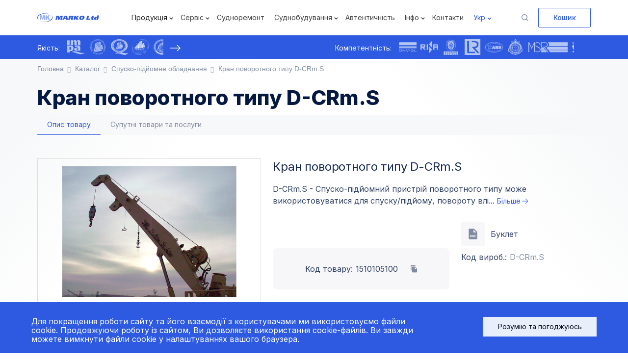

--- FILE ---
content_type: text/html; charset=UTF-8
request_url: http://www.markogroup.com/uk/ship-supply/d-crm-s-davit-crane/
body_size: 115729
content:
<!DOCTYPE html>
<html lang="uk">
<head>
    <meta charset="utf-8">
    <meta http-equiv="X-UA-Compatible" content="IE=edge">
    <meta name="viewport" content="width=device-width, initial-scale=1">
	<link rel="shortcut icon" type="image/x-icon" href="/favicon.ico" />
    <title>ᐈ Кран поворотного типу D-CRm.S купити за вигідною ціною в Україні | МАРКО Лтд</title>
    <meta http-equiv="Content-Type" content="text/html; charset=UTF-8" />
<meta name="robots" content="index, follow" />
<meta name="keywords" content="D-CRm.S. - davit crane, ship supply, marine supply" />
<meta name="description" content="Кран поворотного типу D-CRm.S для суден морського та річного флоту за вигідною ціною від офіційного постачальника ⏩ Широкий асортимент ✔️ Офіційна гарантія ✔️ Оперативна поставка ✔️ Є власне виробництво." />
<script type="text/javascript" data-skip-moving="true">(function(w, d, n) {var cl = "bx-core";var ht = d.documentElement;var htc = ht ? ht.className : undefined;if (htc === undefined || htc.indexOf(cl) !== -1){return;}var ua = n.userAgent;if (/(iPad;)|(iPhone;)/i.test(ua)){cl += " bx-ios";}else if (/Android/i.test(ua)){cl += " bx-android";}cl += (/(ipad|iphone|android|mobile|touch)/i.test(ua) ? " bx-touch" : " bx-no-touch");cl += w.devicePixelRatio && w.devicePixelRatio >= 2? " bx-retina": " bx-no-retina";var ieVersion = -1;if (/AppleWebKit/.test(ua)){cl += " bx-chrome";}else if ((ieVersion = getIeVersion()) > 0){cl += " bx-ie bx-ie" + ieVersion;if (ieVersion > 7 && ieVersion < 10 && !isDoctype()){cl += " bx-quirks";}}else if (/Opera/.test(ua)){cl += " bx-opera";}else if (/Gecko/.test(ua)){cl += " bx-firefox";}if (/Macintosh/i.test(ua)){cl += " bx-mac";}ht.className = htc ? htc + " " + cl : cl;function isDoctype(){if (d.compatMode){return d.compatMode == "CSS1Compat";}return d.documentElement && d.documentElement.clientHeight;}function getIeVersion(){if (/Opera/i.test(ua) || /Webkit/i.test(ua) || /Firefox/i.test(ua) || /Chrome/i.test(ua)){return -1;}var rv = -1;if (!!(w.MSStream) && !(w.ActiveXObject) && ("ActiveXObject" in w)){rv = 11;}else if (!!d.documentMode && d.documentMode >= 10){rv = 10;}else if (!!d.documentMode && d.documentMode >= 9){rv = 9;}else if (d.attachEvent && !/Opera/.test(ua)){rv = 8;}if (rv == -1 || rv == 8){var re;if (n.appName == "Microsoft Internet Explorer"){re = new RegExp("MSIE ([0-9]+[\.0-9]*)");if (re.exec(ua) != null){rv = parseFloat(RegExp.$1);}}else if (n.appName == "Netscape"){rv = 11;re = new RegExp("Trident/.*rv:([0-9]+[\.0-9]*)");if (re.exec(ua) != null){rv = parseFloat(RegExp.$1);}}}return rv;}})(window, document, navigator);</script>


<link href="/bitrix/js/ui/fonts/opensans/ui.font.opensans.min.css?16570424752320" type="text/css"  rel="stylesheet" />
<link href="/bitrix/js/main/popup/dist/main.popup.bundle.min.css?164483850123804" type="text/css"  rel="stylesheet" />
<link href="/bitrix/cache/css/s1/marko_2021/page_86ab8eb7fa0a811fc0dcc40ee06f6003/page_86ab8eb7fa0a811fc0dcc40ee06f6003_v1.css?165710106127208" type="text/css"  rel="stylesheet" />
<link href="/bitrix/cache/css/s1/marko_2021/template_14a125cd468f9a5597c655f5000ddca5/template_14a125cd468f9a5597c655f5000ddca5_v1.css?1758411314422271" type="text/css"  data-template-style="true" rel="stylesheet" />







	<link rel="canonical" href="https://markogroup.com/uk/ship-supply/d-crm-s-davit-crane/" />
			<link rel="alternate" hreflang="uk" href="https://markogroup.com/uk/ship-supply/d-crm-s-davit-crane/" />
			<link rel="alternate" hreflang="en" href="https://markogroup.com/en/ship-supply/d-crm-s-davit-crane/" />
			<link href="https://fonts.googleapis.com/css2?family=Inter:wght@200;300;400;500;600;700;800;900&display=swap" rel="stylesheet">
		<link rel="stylesheet" href="/bitrix/templates/marko/fancybox/jquery.fancybox.css" media="screen">
		<link rel="stylesheet" href="/images/OwlCarousel2-2.3.4/dist/assets/owl.carousel.min.css">
	<link rel="stylesheet" href="/images/OwlCarousel2-2.3.4/dist/assets/owl.theme.default.min.css">
								<style>

		@media (min-width: 1250px) {
}

	</style>	<style>

		.title-search-result {
    	display: none!important;
		}
	</style>	<style>
		div nav.navbar {
    		padding-right: 0px;
		}
	</style>	
	<!-- Global site tag (gtag.js) - Google Analytics -->
<meta name="google-site-verification" content="C_DkOB2taELT_dEsTN0YlzGDGnysbEIMPGAGCaa_bnI" />
</head>

<body>	 
<div id="panel"></div>
	
<div class="st-fix">
<div class="top-pan sticky-top2">
	<div class="container">
		<div class="row no-gutters">
			<div class="col-xl-2 col-lg-2 col-md-2 col-sm-2 col-5">
				<a href="/" title="Марко Лтд"> 
					<img src="/images/logo3.png" class="featurette-image img-responsive logo d-none d-xl-block" alt="Логотип Марко Лтд" title="Офіційний логотип компанії Марко Лтд">
					<img src="/images/logo-m.png" class="featurette-image img-responsive logo d-block d-xl-none" alt="Логотип Марко Лтд - 2" title="Офіційний логотип компанії Марко Лтд - 2">
					<img src="/images/logo-m-w1.png" class="featurette-image img-responsive logo d-block d-md-none" alt="Логотип Марко Лтд - 3" title="Офіційний логотип компанії Марко Лтд - 3">
				</a>
			</div>
			<div class="col-xl-7 col-lg-8 col-md-7 col-sm-7 col-5">
				<div class="menu">
					<nav class="navbar navbar-expand-lg navbar-light">
						<button class="navbar-toggler" type="button" data-toggle="collapse" data-target="#navbarSupportedContent" aria-controls="navbarSupportedContent" aria-expanded="false" aria-label="Toggle navigation">
							<span class="navbar-toggler-icon"></span><div class=menuname>Меню</div>
						</button>
						<div class="collapse navbar-collapse flex-row-reverse11" id="navbarSupportedContent">
							
<ul class="nav navbar-nav">



			<li class="dropdown nav-item megamenu">
			<a href="/uk/ship-supply/" class="active nav-link" 
			>Продукція<span class="caret dropdown-toggle "  data-toggle="dropdown" role="button" aria-expanded="false" aria-haspopup="true" id="drop0"></span></a>
			<ul class="dropdown-menu" role="menu"  aria-labelledby="drop0"><div class="megamenu-container"><div class="container">
	





			<li class=" dropdown2"><a href="/uk/ship-supply/life-saving-equipment/" class="parent dropdown-item" >Аварійно-рятувальні засоби</a>
		<ul class="dropdown-menu2">
			<div class="drop-title">Аварійно-рятувальні засоби</div>
			<div class="menulinks ">
	





	
					<li class=" dropdown2"><a href="/uk/ship-supply/life-saving-equipment/buoyancy-equipment/" class="dropdown-item">Індивідуальні засоби порятунку на воді</a></li>			
		
	




	
					<li class=" dropdown2"><a href="/uk/ship-supply/life-saving-equipment/storm-ladders/" class="dropdown-item">Штормтрапи</a></li>			
		
	




	
					<li class=" dropdown2"><a href="/uk/ship-supply/life-saving-equipment/life-saving-appliances/" class="dropdown-item">Пристрої порятунку</a></li>			
		
	


</div><div class='parentlink'><a class="more-link" href="/uk/ship-supply/life-saving-equipment/">Аварійно-рятувальні засоби</a></div></ul></li>
			


			<li class=" dropdown2"><a href="/uk/ship-supply/pyrotechnics/" class="parent dropdown-item" >Піротехніка</a>
		<ul class="dropdown-menu2">
			<div class="drop-title">Піротехніка</div>
			<div class="menulinks ">
	





	
					<li class=" dropdown2"><a href="/uk/ship-supply/red-handflare-mk8/" class="dropdown-item">Фальшфейер червоного вогню Mk8</a></li>			
		
	




	
					<li class=" dropdown2"><a href="/uk/ship-supply/para-red-rocket-mk8a/" class="dropdown-item">Ракета парашутна Mk8A</a></li>			
		
	




	
					<li class=" dropdown2"><a href="/uk/ship-supply/lifesmoke-mk8/" class="dropdown-item">Шашка димова плавуча Lifesmoke MK9</a></li>			
		
	




	
					<li class=" dropdown2"><a href="/uk/ship-supply/manoverboard-mk9/" class="dropdown-item">Вказівний буй світлодимлячий Manoverboard MK9</a></li>			
		
	




	
					<li class=" dropdown2"><a href="/uk/ship-supply/linethrower-250/" class="dropdown-item">Автономний лінеметальний пристрій </a></li>			
		
	




	
					<li class=" dropdown2"><a href="/uk/ship-supply/linethrower-250-rocket/" class="dropdown-item">Ракета лінеметального пристрою</a></li>			
		
	




	
					<li class=" dropdown2"><a href="/uk/ship-supply/linethrower-250-body-and-line-only/" class="dropdown-item">Корпус і лінь для лінеметального пристрою </a></li>			
		
	


</div><div class='parentlink'><a class="more-link" href="/uk/ship-supply/pyrotechnics/">Піротехніка</a></div></ul></li>
			


			<li class=" dropdown2"><a href="/uk/ship-supply/liferafts/" class="parent dropdown-item" >Рятувальні плоти </a>
		<ul class="dropdown-menu2">
			<div class="drop-title">Рятувальні плоти </div>
			<div class="menulinks ">
	





	
					<li class=" dropdown2"><a href="/uk/ship-supply/liferafts/liferafts-dk/" class="dropdown-item">Плоти рятувальні скидного типу</a></li>			
		
	




	
					<li class=" dropdown2"><a href="/uk/ship-supply/liferafts/davit-launchable-liferafts/" class="dropdown-item"> Плоти рятувальні, що спускаються плотбалкою</a></li>			
		
	




	
					<li class=" dropdown2"><a href="/uk/ship-supply/liferafts/liferafts-for-yachts/" class="dropdown-item">Яхтові рятувальні плоти</a></li>			
		
	




	
					<li class=" dropdown2"><a href="/uk/ship-supply/liferafts/liferaft-accessories/" class="dropdown-item"> Допоміжні пристрої для рятувальних плотів</a></li>			
		
	


</div><div class='parentlink'><a class="more-link" href="/uk/ship-supply/liferafts/">Рятувальні плоти </a></div></ul></li>
			


			<li class=" dropdown2"><a href="/uk/ship-supply/boats/" class="parent dropdown-item" >Шлюпки</a>
		<ul class="dropdown-menu2">
			<div class="drop-title">Шлюпки</div>
			<div class="menulinks ">
	





	
					<li class=" dropdown2"><a href="/uk/ship-supply/viking-norsafe-matrix-450-mki/" class="dropdown-item">Шлюпка чергова Norsafe Matrix-450</a></li>			
		
	




	
					<li class=" dropdown2"><a href="/uk/ship-supply/hatecke-rb-400/" class="dropdown-item">Шлюпка чергова RB 400</a></li>			
		
	




	
					<li class=" dropdown2"><a href="/uk/ship-supply/brig-c6/" class="dropdown-item">Шлюпка чергова C6</a></li>			
		
	




	
					<li class=" dropdown2"><a href="/uk/ship-supply/totally-enclosed-lifeboat-telb-jyn-50/" class="dropdown-item">Шлюпка рятувальна герметизована JYN-50</a></li>			
		
	




	
					<li class=" dropdown2"><a href="/uk/ship-supply/totally-enclosed-free-fall-lifeboat-ges-18/" class="dropdown-item">Шлюпка рятувальна вільного падіння GES-18 </a></li>			
		
	


</div><div class='parentlink'><a class="more-link" href="/uk/ship-supply/boats/">Шлюпки</a></div></ul></li>
			


			<li class=" dropdown2"><a href="/uk/ship-supply/release-devices/" class="parent dropdown-item" >Роз'єднувальні пристрої</a>
		<ul class="dropdown-menu2">
			<div class="drop-title">Роз'єднувальні пристрої</div>
			<div class="menulinks ">
	





	
					<li class=" dropdown2"><a href="/uk/ship-supply/hydrostatic-release-unit-hammar-h20-for-liferafts/" class="dropdown-item">Гідростатичний роз'єднувальний пристрій Hammar H20 для плотів</a></li>			
		
	




	
					<li class=" dropdown2"><a href="/uk/ship-supply/hydrostatic-release-unit-hammar-h20-for-epirbs/" class="dropdown-item">Гідростатичний роз'єднувальний пристрій Hammar H20 для радіобуїв</a></li>			
		
	




	
					<li class=" dropdown2"><a href="/uk/ship-supply/rescue-boat-hook-px01/" class="dropdown-item">Роз'єднувальний пристрій PX01</a></li>			
		
	




	
					<li class=" dropdown2"><a href="/uk/ship-supply/life-raft-hook-px02/" class="dropdown-item">Роз'єднувальний пристрій PX02</a></li>			
		
	




	
					<li class=" dropdown2"><a href="/uk/ship-supply/rescue-boat-hook-px03/" class="dropdown-item">Роз'єднувальний пристрій PX03</a></li>			
		
	




	
					<li class=" dropdown2"><a href="/uk/ship-supply/viking-davit-release-hook-car-35/" class="dropdown-item">Роз'єднувальний пристрій Car 35</a></li>			
		
	




	
					<li class=" dropdown2"><a href="/uk/ship-supply/viking-nadiro-drop-in-ball-32/" class="dropdown-item">Роз'єднувальний пристрій Nadiro Drop-In-Ball™32</a></li>			
		
	


</div><div class='parentlink'><a class="more-link" href="/uk/ship-supply/release-devices/">Роз'єднувальні пристрої</a></div></ul></li>
			


			<li class="item-selected dropdown2"><a href="/uk/ship-supply/launching-and-recovery-appliances/" class="parent dropdown-item" >Спуско-підйомне обладнання</a>
		<ul class="dropdown-menu2">
			<div class="drop-title">Спуско-підйомне обладнання</div>
			<div class="menulinks ">
	





	
					<li class=" dropdown2"><a href="/uk/ship-supply/e-60-single-pivot-gravity-davit/" class="dropdown-item">Одношарнірна гравітаційна шлюпбалка E-60</a></li>			
		
	




	
					<li class=" dropdown2"><a href="/uk/ship-supply/single-pivot-gravity-davit-norsafe-e-65/" class="dropdown-item">Одношарнірна гравітаційна шлюпбалка Norsafe E-65</a></li>			
		
	




	
					<li class=" dropdown2"><a href="/uk/ship-supply/davit-crane-for-rescue-boat-and-liferaft/" class="dropdown-item">Консольний гідравлічний кран поворотного типу D-CRm.R.</a></li>			
		
	




	
					<li class=" dropdown2"><a href="/uk/ship-supply/d-crm-r-s-davit-crane/" class="dropdown-item">Кран поворотного типу D-CRm.R.S.</a></li>			
		
	




	
					<li class=" dropdown2"><a href="/uk/ship-supply/d-bc-r-davit-crane/" class="dropdown-item">Кран поворотного типу D-BC.R</a></li>			
		
	




	
					<li class="item-selected dropdown2"><a href="/uk/ship-supply/d-crm-s-davit-crane/" class="dropdown-item">Кран поворотного типу D-CRm.S</a></li>			
		
	




	
					<li class=" dropdown2"><a href="/uk/ship-supply/d-rc-davit-crane-for-liferaft-/" class="dropdown-item">Плітбалка поворотного типу D-RC</a></li>			
		
	




	
					<li class=" dropdown2"><a href="/uk/ship-supply/hd-18-free-fall-lifeboat-davit/" class="dropdown-item">HD-18 - Шлюпбалка для спуску методом вільного падіння</a></li>			
		
	




	
					<li class=" dropdown2"><a href="/uk/ship-supply/nrc-25-rescue-boat-davit/" class="dropdown-item">NRC-25 - шлюпбалка для чергових шлюпок</a></li>			
		
	




	
					<li class=" dropdown2"><a href="/uk/ship-supply/ndsc-r-23-liferaft-davit/" class="dropdown-item">Плітбалка NDSC-R-23 для рятувальних плотів</a></li>			
		
	


</div><div class='parentlink'><a class="more-link" href="/uk/ship-supply/launching-and-recovery-appliances/">Спуско-підйомне обладнання</a></div></ul></li>
			


			<li class=" dropdown2"><a href="/uk/ship-supply/emergency-supply/" class="parent dropdown-item" >Аварійне постачання</a>
		<ul class="dropdown-menu2">
			<div class="drop-title">Аварійне постачання</div>
			<div class="menulinks ">
	





	
					<li class=" dropdown2"><a href="/uk/ship-supply/emergency-supply/collision-mats-and-pats/" class="dropdown-item">Аварійні пластирі і мати</a></li>			
		
	




	
					<li class=" dropdown2"><a href="/uk/ship-supply/emergency-supply/damage-control-instruments/" class="dropdown-item">Аварійний інструмент </a></li>			
		
	




	
					<li class=" dropdown2"><a href="/uk/ship-supply/emergency-supply/equipment-for-deicing-of-the-vessel/" class="dropdown-item">Інвентар для боротьби з обледенінням</a></li>			
		
	




	
					<li class=" dropdown2"><a href="/uk/ship-supply/emergency-supply/emergency-goods/" class="dropdown-item">Аварійні матеріали</a></li>			
		
	




	
					<li class=" dropdown2"><a href="/uk/ship-supply/emergency-supply/supply-of-liferafts-and-lifeboats/" class="dropdown-item">Постачання рятувальних плотів та шлюпок</a></li>			
		
	


</div><div class='parentlink'><a class="more-link" href="/uk/ship-supply/emergency-supply/">Аварійне постачання</a></div></ul></li>
			


			<li class=" dropdown2"><a href="/uk/ship-supply/anty-piracy-equipment/" class="parent dropdown-item" >Антипіратське спорядження</a>
		<ul class="dropdown-menu2">
			<div class="drop-title">Антипіратське спорядження</div>
			<div class="menulinks ">
	





	
					<li class=" dropdown2"><a href="/uk/ship-supply/anti-piracy-razor-wire-/" class="dropdown-item">Дріт колючий спіральний </a></li>			
		
	




	
					<li class=" dropdown2"><a href="/uk/ship-supply/night-vision-binocular/" class="dropdown-item">Бінокль нічного бачення</a></li>			
		
	




	
					<li class=" dropdown2"><a href="/uk/ship-supply/military-dummy/" class="dropdown-item">Манекен військового</a></li>			
		
	




	
					<li class=" dropdown2"><a href="/uk/ship-supply/satellite-phone/" class="dropdown-item">Супутниковий телефон </a></li>			
		
	




	
					<li class=" dropdown2"><a href="/uk/ship-supply/clothes-for-working-with-razor-wire/" class="dropdown-item">Спецодяг для роботи з колючим дротом</a></li>			
		
	




	
					<li class=" dropdown2"><a href="/uk/ship-supply/bulletproof-equipment/" class="dropdown-item">Кулезахисне спорядження</a></li>			
		
	


</div><div class='parentlink'><a class="more-link" href="/uk/ship-supply/anty-piracy-equipment/">Антипіратське спорядження</a></div></ul></li>
			


			<li class=" dropdown2"><a href="/uk/ship-supply/fire-fighting-equipment/" class="parent dropdown-item" >Протипожежне обладнання</a>
		<ul class="dropdown-menu2">
			<div class="drop-title">Протипожежне обладнання</div>
			<div class="menulinks column-2">
	





	
					<li class=" dropdown2"><a href="/uk/ship-supply/fire-fighting-equipment/fire-extinguishing-systems/" class="dropdown-item">Системи пожежогасіння</a></li>			
		
	




	
					<li class=" dropdown2"><a href="/uk/ship-supply/fire-fighting-equipment/fire-motor-pumps/" class="dropdown-item">Пожежні мотопомпи</a></li>			
		
	




	
					<li class=" dropdown2"><a href="/uk/ship-supply/fire-fighting-equipment/foam-generators/" class="dropdown-item">Генератори піни</a></li>			
		
	




	
					<li class=" dropdown2"><a href="/uk/ship-supply/fire-fighting-equipment/dry-powder-fire-extinguishers/" class="dropdown-item">Порошкові вогнегасники</a></li>			
		
	




	
					<li class=" dropdown2"><a href="/uk/ship-supply/fire-fighting-equipment/carbon-dioxide-fire-extinguishers-/" class="dropdown-item">Вогнегасники вуглекислотні</a></li>			
		
	




	
					<li class=" dropdown2"><a href="/uk/ship-supply/fire-fighting-equipment/foam-fire-extinguishers/" class="dropdown-item">Пінні вогнегасники</a></li>			
		
	




	
					<li class=" dropdown2"><a href="/uk/ship-supply/fire-fighting-equipment/fire-fighting-boxes/" class="dropdown-item">Ящики для піску пожежні</a></li>			
		
	




	
					<li class=" dropdown2"><a href="/uk/ship-supply/fire-fighting-equipment/fire-racks/" class="dropdown-item">Пожежні щити </a></li>			
		
	




	
					<li class=" dropdown2"><a href="/uk/ship-supply/fire-fighting-equipment/fire-stands/" class="dropdown-item">Пожежні стенди</a></li>			
		
	




	
					<li class=" dropdown2"><a href="/uk/ship-supply/fire-fighting-equipment/fire-extinguishing-equipment/" class="dropdown-item">Пожежний інвентар </a></li>			
		
	




	
					<li class=" dropdown2"><a href="/uk/ship-supply/fire-fighting-equipment/foam-concentrates/" class="dropdown-item">Піноутворювачі</a></li>			
		
	




	
					<li class=" dropdown2"><a href="/uk/ship-supply/fire-fighting-equipment/connecting-fittings-and-shut-off-valves/" class="dropdown-item">З'єднувальна та запірная арматура</a></li>			
		
	




	
					<li class=" dropdown2"><a href="/uk/ship-supply/fire-fighting-equipment/fire-hoses/" class="dropdown-item">Рукава пожежні</a></li>			
		
	




	
					<li class=" dropdown2"><a href="/uk/ship-supply/fire-fighting-equipment/fire-fighter-s-equipment-and-outfit/" class="dropdown-item">Спорядження пожежного</a></li>			
		
	




	
					<li class=" dropdown2"><a href="/uk/ship-supply/fire-fighting-equipment/fire-extinguishers-maintenance-equipment/" class="dropdown-item">Обладнання для ТО вогнегасників</a></li>			
		
	


</div><div class='parentlink'><a class="more-link" href="/uk/ship-supply/fire-fighting-equipment/">Протипожежне обладнання</a></div></ul></li>
			


			<li class=" dropdown2"><a href="/uk/ship-supply/cargo-and-deck-equipment/" class="parent dropdown-item" >Палубне обладнання та кріплення</a>
		<ul class="dropdown-menu2">
			<div class="drop-title">Палубне обладнання та кріплення</div>
			<div class="menulinks ">
	





	
					<li class=" dropdown2"><a href="/uk/ship-supply/cargo-and-deck-equipment/Cable-ropes/" class="dropdown-item">Канати</a></li>			
		
	




	
					<li class=" dropdown2"><a href="/uk/ship-supply/cargo-and-deck-equipment/rigging-equipment/" class="dropdown-item">Такелаж</a></li>			
		
	




	
					<li class=" dropdown2"><a href="/uk/ship-supply/cargo-and-deck-equipment/fender-protection/" class="dropdown-item">Кранцевий захист</a></li>			
		
	




	
					<li class=" dropdown2"><a href="/uk/ship-supply/cargo-and-deck-equipment/sealing-rubber/" class="dropdown-item">Ущільнення гумові</a></li>			
		
	




	
					<li class=" dropdown2"><a href="/uk/ship-supply/cargo-and-deck-equipment/anchor-chains-and-accessories/" class="dropdown-item">Якірні ланцюги та комплектуючі</a></li>			
		
	


</div><div class='parentlink'><a class="more-link" href="/uk/ship-supply/cargo-and-deck-equipment/">Палубне обладнання та кріплення</a></div></ul></li>
			


			<li class=" dropdown2"><a href="/uk/ship-supply/navigation-and-communication-equipment/" class="parent dropdown-item" >Обладнання для навігації та зв'язку </a>
		<ul class="dropdown-menu2">
			<div class="drop-title">Обладнання для навігації та зв'язку </div>
			<div class="menulinks column-2">
	





	
					<li class=" dropdown2"><a href="/uk/ship-supply/smartfind-g8-epirb-/" class="dropdown-item">Аварійний радіобуй </a></li>			
		
	




	
					<li class=" dropdown2"><a href="/uk/ship-supply/ais-sart/" class="dropdown-item">Радіомаяк пошуку та порятунку </a></li>			
		
	




	
					<li class=" dropdown2"><a href="/uk/ship-supply/r5-handheld-radio/" class="dropdown-item">Портативна рація </a></li>			
		
	




	
					<li class=" dropdown2"><a href="/uk/ship-supply/ais-smartfind-m10-m15-/" class="dropdown-item">Автоматизована Система Ідентифікаціі </a></li>			
		
	




	
					<li class=" dropdown2"><a href="/uk/ship-supply/voyage-data-recorder-rutter-vdr-nw6000/" class="dropdown-item">Реєстратор даних рейсу </a></li>			
		
	




	
					<li class=" dropdown2"><a href="/uk/ship-supply/ship-to-shore-communications-solution/" class="dropdown-item">Пристрій зв'язку судно-берег</a></li>			
		
	




	
					<li class=" dropdown2"><a href="/uk/ship-supply/navtex-receiver-nx-700a-nx-700b-/" class="dropdown-item">Приймач НавтексNX-700A / NX-700B  </a></li>			
		
	




	
					<li class=" dropdown2"><a href="/uk/ship-supply/nx-300-navtex-receiver/" class="dropdown-item">Приймач Навтекс NX-300</a></li>			
		
	




	
					<li class=" dropdown2"><a href="/uk/ship-supply/teledyne-meridian-gyrocompass/" class="dropdown-item">Гірокомпас Teledyne Meridian</a></li>			
		
	




	
					<li class=" dropdown2"><a href="/uk/ship-supply/reflecta-2-magnetic-compass/" class="dropdown-item">Магнітний компас Reflecta 2</a></li>			
		
	




	
					<li class=" dropdown2"><a href="/uk/ship-supply/m3000-analogue-alarm-monitor/" class="dropdown-item">Аварійний індикатор M3000</a></li>			
		
	




	
					<li class=" dropdown2"><a href="/uk/ship-supply/navigational-sounder-ds2008-/" class="dropdown-item">Навігаційний ехолот DS2008</a></li>			
		
	




	
					<li class=" dropdown2"><a href="/uk/ship-supply/nautical-navigation-tools/" class="dropdown-item">Штурманські інструменти</a></li>			
		
	




	
					<li class=" dropdown2"><a href="/uk/ship-supply/marine-wind-display-am706c/" class="dropdown-item">Анемометр AM706</a></li>			
		
	




	
					<li class=" dropdown2"><a href="/uk/ship-supply/ship-s-clock-150-mm/" class="dropdown-item">Корабельний годинник, Ø150 мм</a></li>			
		
	




	
					<li class=" dropdown2"><a href="/uk/ship-supply/aneroid-barometer-155-mm/" class="dropdown-item">Барометр-анероїд, Ø155 мм</a></li>			
		
	




	
					<li class=" dropdown2"><a href="/uk/ship-supply/psychrometer-hygrometer/" class="dropdown-item">Психрометр/гігрометр</a></li>			
		
	




	
					<li class=" dropdown2"><a href="/uk/ship-supply/pendulum-clinometer-155-mm/" class="dropdown-item">Маятниковий кренометр, Ø155 мм</a></li>			
		
	




	
					<li class=" dropdown2"><a href="/uk/ship-supply/sound-gong/" class="dropdown-item">Гонг туманний судновий</a></li>			
		
	




	
					<li class=" dropdown2"><a href="/uk/ship-supply/marine-bellow-fog-horn/" class="dropdown-item">Горн туманний судновий</a></li>			
		
	


</div><div class='parentlink'><a class="more-link" href="/uk/ship-supply/navigation-and-communication-equipment/">Обладнання для навігації та зв'язку </a></div></ul></li>
			


			<li class=" dropdown2"><a href="/uk/ship-supply/remotely-operated-vehiclees-and-components/" class="parent dropdown-item" >Дистанційно керовані апарати і компоненти</a>
		<ul class="dropdown-menu2">
			<div class="drop-title">Дистанційно керовані апарати і компоненти</div>
			<div class="menulinks ">
	





	
					<li class=" dropdown2"><a href="/uk/ship-supply/remotely-operated-vehicle-bluerov2/" class="dropdown-item">Дистанційно керований підводний апарат BlueROV2</a></li>			
		
	




	
					<li class=" dropdown2"><a href="/uk/ship-supply/ethernet-switch/" class="dropdown-item">Комутатор (Світч)</a></li>			
		
	




	
					<li class=" dropdown2"><a href="/uk/ship-supply/payload-skid/" class="dropdown-item">Монтажна рама</a></li>			
		
	




	
					<li class=" dropdown2"><a href="/uk/ship-supply/fathom-spool/" class="dropdown-item">Котушка для кабелю керування</a></li>			
		
	




	
					<li class=" dropdown2"><a href="/uk/ship-supply/newton-subsea-gripper/" class="dropdown-item">Підводний механізм захвату</a></li>			
		
	




	
					<li class=" dropdown2"><a href="/uk/ship-supply/fathom-x-tether-interface-fxti/" class="dropdown-item">Інтерфейс кабеля Fathom-X</a></li>			
		
	




	
					<li class=" dropdown2"><a href="/uk/ship-supply/xbox-wireless-controller/" class="dropdown-item">Бездротовий контролер Xbox</a></li>			
		
	




	
					<li class=" dropdown2"><a href="/uk/ship-supply/bluerov2-machined-buoyancy-foam/" class="dropdown-item">Плавучий піноматеріал для BlueROV2</a></li>			
		
	


</div><div class='parentlink'><a class="more-link" href="/uk/ship-supply/remotely-operated-vehiclees-and-components/">Дистанційно керовані апарати і компоненти</a></div></ul></li>
			


			<li class=" dropdown2"><a href="/uk/ship-supply/engine-stores/" class="parent dropdown-item" >Машинне постачання</a>
		<ul class="dropdown-menu2">
			<div class="drop-title">Машинне постачання</div>
			<div class="menulinks ">
	





	
					<li class=" dropdown2"><a href="/uk/ship-supply/engine-stores/tools/" class="dropdown-item">Інструменти</a></li>			
		
	




	
					<li class=" dropdown2"><a href="/uk/ship-supply/engine-stores/measuring-tools/" class="dropdown-item">Вимірювальні інструменти</a></li>			
		
	




	
					<li class=" dropdown2"><a href="/uk/ship-supply/engine-stores/petroleum-oil-and-lubricants/" class="dropdown-item">Паливно-мастильні матеріали</a></li>			
		
	




	
					<li class=" dropdown2"><a href="/uk/ship-supply/engine-stores/welding-equipment/" class="dropdown-item">Зварювальне обладнання</a></li>			
		
	




	
					<li class=" dropdown2"><a href="/uk/ship-supply/engine-stores/personal-protective-equipment/" class="dropdown-item">Засоби індивідуального захисту</a></li>			
		
	




	
					<li class=" dropdown2"><a href="/uk/ship-supply/engine-stores/industrial-hoses/" class="dropdown-item">Промислові рукава</a></li>			
		
	




	
					<li class=" dropdown2"><a href="/uk/ship-supply/engine-stores/rolled-metal-products/" class="dropdown-item">Металопрокат</a></li>			
		
	




	
					<li class=" dropdown2"><a href="/uk/ship-supply/engine-stores/wear-parts/" class="dropdown-item">Витратні матеріали</a></li>			
		
	


</div><div class='parentlink'><a class="more-link" href="/uk/ship-supply/engine-stores/">Машинне постачання</a></div></ul></li>
			


			<li class=" dropdown2"><a href="/uk/ship-supply/cabin-stores/" class="parent dropdown-item" >Каютне постачання</a>
		<ul class="dropdown-menu2">
			<div class="drop-title">Каютне постачання</div>
			<div class="menulinks column-2">
	





	
					<li class=" dropdown2"><a href="/uk/ship-supply/furniture-and-fittings/" class="dropdown-item">Меблі і фурнітура</a></li>			
		
	




	
					<li class=" dropdown2"><a href="/uk/ship-supply/workwear/" class="dropdown-item">Спецодяг</a></li>			
		
	




	
					<li class=" dropdown2"><a href="/uk/ship-supply/textile-goods/" class="dropdown-item">Текстильна продукція</a></li>			
		
	




	
					<li class=" dropdown2"><a href="/uk/ship-supply/bathroom-equipment/" class="dropdown-item">Сантехніка</a></li>			
		
	




	
					<li class=" dropdown2"><a href="/uk/ship-supply/climate-control-equipment-/" class="dropdown-item">Кліматична техніка</a></li>			
		
	




	
					<li class=" dropdown2"><a href="/uk/ship-supply/marine-ventilation-fans/" class="dropdown-item">Суднові вентилятори</a></li>			
		
	




	
					<li class=" dropdown2"><a href="/uk/ship-supply/laundry-equipment/" class="dropdown-item">Обладнання для пральні</a></li>			
		
	




	
					<li class=" dropdown2"><a href="/uk/ship-supply/household-appliances/" class="dropdown-item">Побутова техніка</a></li>			
		
	




	
					<li class=" dropdown2"><a href="/uk/ship-supply/computer-hardware/" class="dropdown-item">Комплектуючі для ПК</a></li>			
		
	




	
					<li class=" dropdown2"><a href="/uk/ship-supply/tv-and-audio-equipment-and-accessories/" class="dropdown-item">Теле- та аудіотехніка та аксесуари</a></li>			
		
	




	
					<li class=" dropdown2"><a href="/uk/ship-supply/printers-scanners-consumables/" class="dropdown-item">Принтери, сканери та витратні матеріали</a></li>			
		
	




	
					<li class=" dropdown2"><a href="/uk/ship-supply/stationery/" class="dropdown-item">Канцтовари</a></li>			
		
	




	
					<li class=" dropdown2"><a href="/uk/ship-supply/stencil-letter-and-figure-sets/" class="dropdown-item">Трафарети регульовані для букв та цифр</a></li>			
		
	




	
					<li class=" dropdown2"><a href="/uk/ship-supply/seals-stamps/" class="dropdown-item">Печатки, штампи</a></li>			
		
	




	
					<li class=" dropdown2"><a href="/uk/ship-supply/disinfectant-and-hygiene-products/" class="dropdown-item">Засоби гігієни</a></li>			
		
	




	
					<li class=" dropdown2"><a href="/uk/ship-supply/detergents-and-cleaners/" class="dropdown-item">Миючі та чистячі засоби</a></li>			
		
	




	
					<li class=" dropdown2"><a href="/uk/ship-supply/agents-for-washing/" class="dropdown-item">Засоби для прання</a></li>			
		
	




	
					<li class=" dropdown2"><a href="/uk/ship-supply/disinfectants-and-antiseptic-solutions/" class="dropdown-item">Дезінфікуючі засоби та розчини</a></li>			
		
	




	
					<li class=" dropdown2"><a href="/uk/ship-supply/cleaning-equipment/" class="dropdown-item">Інвентар для прибирання</a></li>			
		
	




	
					<li class=" dropdown2"><a href="/uk/ship-supply/lamps/" class="dropdown-item">Лампи</a></li>			
		
	


</div><div class='parentlink'><a class="more-link" href="/uk/ship-supply/cabin-stores/">Каютне постачання</a></div></ul></li>
			


			<li class=" dropdown2"><a href="/uk/ship-supply/galley-supply/" class="parent dropdown-item" >Постачання для камбуза</a>
		<ul class="dropdown-menu2">
			<div class="drop-title">Постачання для камбуза</div>
			<div class="menulinks column-2">
	





	
					<li class=" dropdown2"><a href="/uk/ship-supply/plates-and-cups/" class="dropdown-item">Посуд</a></li>			
		
	




	
					<li class=" dropdown2"><a href="/uk/ship-supply/tableware/" class="dropdown-item">Столове приладдя</a></li>			
		
	




	
					<li class=" dropdown2"><a href="/uk/ship-supply/bar-utensils-/" class="dropdown-item">Барний інвентар</a></li>			
		
	




	
					<li class=" dropdown2"><a href="/uk/ship-supply/serving-utensils/" class="dropdown-item">Інвентар для обслуговування</a></li>			
		
	




	
					<li class=" dropdown2"><a href="/uk/ship-supply/cutlery/" class="dropdown-item">Ножі, виделки, ложки</a></li>			
		
	




	
					<li class=" dropdown2"><a href="/uk/ship-supply/frying-pans-sooking-pots-/" class="dropdown-item">Наплитний посуд</a></li>			
		
	




	
					<li class=" dropdown2"><a href="/uk/ship-supply/knives/" class="dropdown-item">Ножі</a></li>			
		
	




	
					<li class=" dropdown2"><a href="/uk/ship-supply/peelers-and-scalers/" class="dropdown-item">Овочечистки та рибочистки</a></li>			
		
	




	
					<li class=" dropdown2"><a href="/uk/ship-supply/kitchen-utensils/" class="dropdown-item">Кухонне приладдя</a></li>			
		
	




	
					<li class=" dropdown2"><a href="/uk/ship-supply/baker-and-pastry-utensils/" class="dropdown-item">Кондитерський інвентар</a></li>			
		
	




	
					<li class=" dropdown2"><a href="/uk/ship-supply/storage-containers/" class="dropdown-item">Харчові контейнери</a></li>			
		
	




	
					<li class=" dropdown2"><a href="/uk/ship-supply/galley-cleaning-equipment/" class="dropdown-item">Приладдя для прибирання камбуза</a></li>			
		
	




	
					<li class=" dropdown2"><a href="/uk/ship-supply/buckets-and-garbage-bags/" class="dropdown-item">Бачки та пакети для сміття</a></li>			
		
	




	
					<li class=" dropdown2"><a href="/uk/ship-supply/foils-and-roll-papers/" class="dropdown-item">Фольга та рулонний папір</a></li>			
		
	




	
					<li class=" dropdown2"><a href="/uk/ship-supply/cooking-machines-and-accessories/" class="dropdown-item">Обладнання для приготування їжі та аксесуари</a></li>			
		
	




	
					<li class=" dropdown2"><a href="/uk/ship-supply/rat-trapps-and-fly-swatters/" class="dropdown-item">Крисоловки та мухобойки</a></li>			
		
	


</div><div class='parentlink'><a class="more-link" href="/uk/ship-supply/galley-supply/">Постачання для камбуза</a></div></ul></li>
			


			<li class=" dropdown2"><a href="/uk/ship-supply/imo-symbols/" class="parent dropdown-item" >Символи IMO</a>
		<ul class="dropdown-menu2">
			<div class="drop-title">Символи IMO</div>
			<div class="menulinks column-2">
	





	
					<li class=" dropdown2"><a href="/uk/ship-supply/lifesaving-signs-lss-lsa/" class="dropdown-item">Рятувальні знаки</a></li>			
		
	




	
					<li class=" dropdown2"><a href="/uk/ship-supply/safety-signs/" class="dropdown-item">Знаки безпеки</a></li>			
		
	




	
					<li class=" dropdown2"><a href="/uk/ship-supply/direction-signs/" class="dropdown-item">Вказівні знаки</a></li>			
		
	




	
					<li class=" dropdown2"><a href="/uk/ship-supply/fire-control-symbols/" class="dropdown-item">Протипожежні знаки</a></li>			
		
	




	
					<li class=" dropdown2"><a href="/uk/ship-supply/fire-signs/" class="dropdown-item">Знаки пожежного обладнання</a></li>			
		
	




	
					<li class=" dropdown2"><a href="/uk/ship-supply/mandatory-signs/" class="dropdown-item">Розпорядчі знаки</a></li>			
		
	




	
					<li class=" dropdown2"><a href="/uk/ship-supply/hazard-signs/" class="dropdown-item">Попереджувальні знаки</a></li>			
		
	




	
					<li class=" dropdown2"><a href="/uk/ship-supply/prohibition-signs/" class="dropdown-item">Знаки, що забороняють</a></li>			
		
	




	
					<li class=" dropdown2"><a href="/uk/ship-supply/isps-code-signs-security-signs/" class="dropdown-item">Знаки Кодекса ISPS</a></li>			
		
	




	
					<li class=" dropdown2"><a href="/uk/ship-supply/deck-and-engine-room-signs/" class="dropdown-item">Знаки для палуби і машинного відділення</a></li>			
		
	




	
					<li class=" dropdown2"><a href="/uk/ship-supply/galley-signs/" class="dropdown-item">Знаки IMO для камбуза</a></li>			
		
	




	
					<li class=" dropdown2"><a href="/uk/ship-supply/accommodation-signs/" class="dropdown-item">Знаки IMO для кают</a></li>			
		
	




	
					<li class=" dropdown2"><a href="/uk/ship-supply/temporary-tie-tags/" class="dropdown-item">Тимчасові знаки</a></li>			
		
	




	
					<li class=" dropdown2"><a href="/uk/ship-supply/passenger-vessel-and-terminal-building-signs-icao-9363/" class="dropdown-item">Інформаційні знаки</a></li>			
		
	




	
					<li class=" dropdown2"><a href="/uk/ship-supply/hazard-diamonds/" class="dropdown-item">Небезпечні речовини</a></li>			
		
	




	
					<li class=" dropdown2"><a href="/uk/ship-supply/training-safety-and-environmental-posters/" class="dropdown-item">Інструкції з техніки безпеки і охорони навколишнього середовища</a></li>			
		
	




	
					<li class=" dropdown2"><a href="/uk/ship-supply/pipe-identification-tape-in-accordance-with-iso-14726/" class="dropdown-item">Стрічки ідентифікаційні для труб (згідно з ISO 14726)</a></li>			
		
	




	
					<li class=" dropdown2"><a href="/uk/ship-supply/pipe-identification-tape-in-accordance-with-bs-1710/" class="dropdown-item">Стрічки ідентифікаційні для труб (згідно з BS 1710)</a></li>			
		
	


</div><div class='parentlink'><a class="more-link" href="/uk/ship-supply/imo-symbols/">Символи IMO</a></div></ul></li></div></div></ul></li>
			


			<li class="dropdown nav-item megamenu">
			<a href="/uk/service/" class=" nav-link" 
			>Сервіс<span class="caret dropdown-toggle "  data-toggle="dropdown" role="button" aria-expanded="false" aria-haspopup="true" id="drop174"></span></a>
			<ul class="dropdown-menu" role="menu"  aria-labelledby="drop174"><div class="megamenu-container"><div class="container">
	





			<li class=" dropdown2"><a href="/uk/service/re-examination-survival-equipment/" class="parent dropdown-item" >Індивідуальні засоби захисту</a>
		<ul class="dropdown-menu2">
			<div class="drop-title">Індивідуальні засоби захисту</div>
			<div class="menulinks ">
	





	
					<li class=" dropdown2"><a href="/uk/service/examination-and-maintenance-lifebuoys/" class="dropdown-item">Огляд та технічне обслуговування рятувальних кругів</a></li>			
		
	




	
					<li class=" dropdown2"><a href="/uk/service/examination-and-maintenance-of-lifejackets/" class="dropdown-item">Огляд та технічне обслуговування жилетів рятувальних</a></li>			
		
	




	
					<li class=" dropdown2"><a href="/uk/service/testing-and-maintenance-of-immersion-suits/" class="dropdown-item">Технічне обслуговування та перевірка гідротермокостюмів, захисних костюмів та теплозахісних засобів </a></li>			
		
	


</div><div class='parentlink'><a class="more-link" href="/uk/service/re-examination-survival-equipment/">Індивідуальні засоби захисту</a></div></ul></li>
			


			<li class=" dropdown2"><a href="/uk/service/life-saving-equipment/" class="parent dropdown-item" >Аварійно-рятувальне обладнання</a>
		<ul class="dropdown-menu2">
			<div class="drop-title">Аварійно-рятувальне обладнання</div>
			<div class="menulinks ">
	





	
					<li class=" dropdown2"><a href="/uk/service/examination-and-maintenance-of-liferafts/" class="dropdown-item">Перевірка та технічне обслуговування рятувальних плотів</a></li>			
		
	




	
					<li class=" dropdown2"><a href="/uk/service/examination-of-hydrostatics-releases-units/" class="dropdown-item">Огляд гідростатичних роз'єднувальних пристроїв</a></li>			
		
	




	
					<li class=" dropdown2"><a href="/uk/service/examination-and-maintenance-of-inflatable-rescue-boats/" class="dropdown-item">Опосвідчення надувних, робочих, рятувальних та чергових шлюпок</a></li>			
		
	




	
					<li class=" dropdown2"><a href="/uk/service/examination-of-pilot-ladders-and-embarkation-ladders-/" class="dropdown-item">Опосвідчення штормтрапів лоцьманських та штормтрапів посадкових</a></li>			
		
	




	
					<li class=" dropdown2"><a href="/uk/service/examination-and-testing-of-hoisting-equipment/" class="dropdown-item">Опосвідчення і випробування спуско-підйомних пристроів (СПП)</a></li>			
		
	




	
					<li class=" dropdown2"><a href="/uk/service/examination-of-knotted-lifelines/" class="dropdown-item">Опосвідчення шкентелей с мусінгами</a></li>			
		
	


</div><div class='parentlink'><a class="more-link" href="/uk/service/life-saving-equipment/">Аварійно-рятувальне обладнання</a></div></ul></li>
			


			<li class=" dropdown2"><a href="/uk/service/fire-fighting-equipment/" class="parent dropdown-item" >Сервіс протипожежного обладнання</a>
		<ul class="dropdown-menu2">
			<div class="drop-title">Сервіс протипожежного обладнання</div>
			<div class="menulinks column-2">
	





	
					<li class=" dropdown2"><a href="/uk/service/examination-of-the-fireman-s-protective-clothing-heat-protective-suits/" class="dropdown-item">Опосвідчення захисного одягу пожежного</a></li>			
		
	




	
					<li class=" dropdown2"><a href="/uk/service/examination-of-protective-clothing-resistant-to-chemical-attack/" class="dropdown-item">Опосвідчення захисного одягу стійкого до хімічної дії</a></li>			
		
	




	
					<li class=" dropdown2"><a href="/uk/service/maintanance-and-check-of-eebd-s-emergency-escape-breathing-devices/" class="dropdown-item">Технічне обслуговування та перевірка саморятівників</a></li>			
		
	




	
					<li class=" dropdown2"><a href="/uk/service/examination-and-maintenance-of-a-self-contained-breathing-apparatus-/" class="dropdown-item">Опосвідчення та технічне обслуговування індивідуальних дихальних апаратів</a></li>			
		
	




	
					<li class=" dropdown2"><a href="/uk/service/examination-and-maintenance-of-fire-hose-cabinets/" class="dropdown-item">Опосвідчення та технічне обслуговування пожежних кран-комплектів</a></li>			
		
	




	
					<li class=" dropdown2"><a href="/uk/service/maintanance-and-tests-of-stationary-co2-fire-extinguishing-systems/" class="dropdown-item">Технічне обслуговування та перевірка стаціонарних систем вуглекислотного пожежогасіння</a></li>			
		
	




	
					<li class=" dropdown2"><a href="/uk/service/inspection-of-fire-extinguishing-systems-by-water-spraying-and-water-mist/" class="dropdown-item">Перевірка стаціонарних систем пожежогасіння розпорошенням водою та водяним туманом</a></li>			
		
	




	
					<li class=" dropdown2"><a href="/uk/service/maintanance-and-inspection-of-dry-powder-fire-extinguishing-system/" class="dropdown-item">Технічне обслуговування та перевірка стаціонарних систем порошкового пожежогасіння</a></li>			
		
	




	
					<li class=" dropdown2"><a href="/uk/service/maintanance-and-inspection-of-stationary-foam-extinguishing-systems/" class="dropdown-item">Технічне обслуговування та перевірка стаціонарних систем пінного пожежогасіння</a></li>			
		
	




	
					<li class=" dropdown2"><a href="/uk/service/maintenance-and-inspection-of-stationary-aerosol-fire-extinguishing-systems/" class="dropdown-item">Технічне обслуговування і перевірку стаціонарних систем аерозольного пожежогасіння</a></li>			
		
	




	
					<li class=" dropdown2"><a href="/uk/service/pressure-vessels-examination-and-maintenance/" class="dropdown-item">Опосвідчення та технічне обслуговування посудин, що працюють під тиском</a></li>			
		
	


</div><div class='parentlink'><a class="more-link" href="/uk/service/fire-fighting-equipment/">Сервіс протипожежного обладнання</a></div></ul></li>
			


			<li class=" dropdown2"><a href="/uk/service/maintenance-of-radio-navigation-equipment/" class="parent dropdown-item" >Станція обслуговування радіо-навігаційного обладнання</a>
		<ul class="dropdown-menu2">
			<div class="drop-title">Станція обслуговування радіо-навігаційного обладнання</div>
			<div class="menulinks ">
	





	
					<li class=" dropdown2"><a href="/uk/service/repair-and-maintenance-of-radio-navigation-equipment/" class="dropdown-item">Ремонт та технічне обслуговування радіонавігаційного обладнання</a></li>			
		
	




	
					<li class=" dropdown2"><a href="/uk/service/repair-and-maintenance-of-precision-mechanics/" class="dropdown-item">Ремонту та перевірка точної механіки</a></li>			
		
	


</div><div class='parentlink'><a class="more-link" href="/uk/service/maintenance-of-radio-navigation-equipment/">Станція обслуговування радіо-навігаційного обладнання</a></div></ul></li></div></div></ul></li>
			


	
					<li class="nav-item">
				<a href="/uk/ship-repair/" class="root-item nav-link">Судноремонт</a></li>
			
		
	




			<li class="dropdown nav-item megamenu">
			<a href="/uk/shipbuilding/" class=" nav-link" 
			>Суднобудування<span class="caret dropdown-toggle "  data-toggle="dropdown" role="button" aria-expanded="false" aria-haspopup="true" id="drop202"></span></a>
			<ul class="dropdown-menu" role="menu"  aria-labelledby="drop202"><div class="megamenu-container"><div class="container">
	





			<li class=" dropdown2"><a href="/uk/shipbuilding/recreational-boats/" class="parent dropdown-item" >Прогулянкові човни</a>
		<ul class="dropdown-menu2">
			<div class="drop-title">Прогулянкові човни</div>
			<div class="menulinks ">
	





	
					<li class=" dropdown2"><a href="/uk/shipbuilding/power-boat-rfb-7/" class="dropdown-item">Моторний рибальский човен RFB-7</a></li>			
		
	


</div><div class='parentlink'><a class="more-link" href="/uk/shipbuilding/recreational-boats/">Прогулянкові човни</a></div></ul></li>
			


			<li class=" dropdown2"><a href="/uk/shipbuilding/equipment-for-power-boats/" class="parent dropdown-item" >Обладнання для човнів</a>
		<ul class="dropdown-menu2">
			<div class="drop-title">Обладнання для човнів</div>
			<div class="menulinks column-2">
	





	
					<li class=" dropdown2"><a href="/uk/shipbuilding/echo-sounder-and-chartplotter-lowrance-hds-pro-9/" class="dropdown-item">Ехолот-картплотер Lowrance HDS-9 Pro</a></li>			
		
	




	
					<li class=" dropdown2"><a href="/uk/shipbuilding/echo-sounder-and-chartplotter-lowrance-hds-10-pro/" class="dropdown-item">Ехолот-картплотер Lowrance HDS-10 Pro</a></li>			
		
	




	
					<li class=" dropdown2"><a href="/uk/shipbuilding/echo-sounder-and-chartplotter-lowrance-hds-12-pro/" class="dropdown-item">Ехолот-картплотер Lowrance HDS-12 Pro</a></li>			
		
	




	
					<li class=" dropdown2"><a href="/uk/shipbuilding/echo-sounder-and-chartplotter-lowrance-hds-16-pro/" class="dropdown-item">Ехолот-картплотер Lowrance HDS-16 Pro</a></li>			
		
	




	
					<li class=" dropdown2"><a href="/uk/shipbuilding/aerator-control-center/" class="dropdown-item">Панель керування судновим аератором</a></li>			
		
	




	
					<li class=" dropdown2"><a href="/uk/shipbuilding/livewell-light/" class="dropdown-item">Свідіодне підсвічування для аератора</a></li>			
		
	




	
					<li class=" dropdown2"><a href="/uk/shipbuilding/aerator-spray-head/" class="dropdown-item">Розпилювальна головка для аератора</a></li>			
		
	




	
					<li class=" dropdown2"><a href="/uk/shipbuilding/push-button-lock/" class="dropdown-item">Кнопковий замок</a></li>			
		
	




	
					<li class=" dropdown2"><a href="/uk/shipbuilding/compression-latch/" class="dropdown-item">Компресійний замок</a></li>			
		
	




	
					<li class=" dropdown2"><a href="/uk/shipbuilding/angled-keeper-for-slam-latch/" class="dropdown-item">Кутовий тримач для компресійних замків</a></li>			
		
	




	
					<li class=" dropdown2"><a href="/uk/shipbuilding/courtesy-light-down/" class="dropdown-item">Світлодіодний палубний світильник</a></li>			
		
	




	
					<li class=" dropdown2"><a href="/uk/shipbuilding/hinge-stud-welded-reversed/" class="dropdown-item">Петля кришки рундука</a></li>			
		
	




	
					<li class=" dropdown2"><a href="/uk/shipbuilding/electric-marine-horn/" class="dropdown-item">Горн судновий электричний</a></li>			
		
	




	
					<li class=" dropdown2"><a href="/uk/shipbuilding/lid-stay/" class="dropdown-item">Кронштейн для опори відкидної кришки</a></li>			
		
	




	
					<li class=" dropdown2"><a href="/uk/shipbuilding/w12-windscreen-wiper-motor/" class="dropdown-item">Мотор склоочисника W12</a></li>			
		
	




	
					<li class=" dropdown2"><a href="/uk/shipbuilding/wiper-arm-with-adjustable-tip/" class="dropdown-item">Важіль склоочисника з регульованим накінечником</a></li>			
		
	




	
					<li class=" dropdown2"><a href="/uk/shipbuilding/wiper-blade/" class="dropdown-item">Щітка склоочисника</a></li>			
		
	




	
					<li class=" dropdown2"><a href="/uk/shipbuilding/covered-eccentric-latch/" class="dropdown-item">Замок-защіпка</a></li>			
		
	




	
					<li class=" dropdown2"><a href="/uk/shipbuilding/catch-plate/" class="dropdown-item">Зачіпна планка</a></li>			
		
	


</div><div class='parentlink'><a class="more-link" href="/uk/shipbuilding/equipment-for-power-boats/">Обладнання для човнів</a></div></ul></li></div></div></ul></li>
			


	
					<li class="nav-item">
				<a href="/uk/security/" class="root-item nav-link">Автентичність</a></li>
			
		
	




			<li class="dropdown nav-item megamenu">
			<a href="/uk/info/" class=" nav-link" 
			>Інфо<span class="caret dropdown-toggle "  data-toggle="dropdown" role="button" aria-expanded="false" aria-haspopup="true" id="drop226"></span></a>
			<ul class="dropdown-menu" role="menu"  aria-labelledby="drop226"><div class="megamenu-container"><div class="container">
	





			<li class=" dropdown2"><a href="/uk/info/news/" class="parent dropdown-item" >Новини</a>
		<ul class="dropdown-menu2">
			<div class="drop-title">Новини</div>
			<div class="menulinks ">
	





	
					<li class=" dropdown2"><a href="/uk/info/news/a-new-batch-of-personal-life-saving-equipment-is-already-in-stock/" class="dropdown-item">Нова партія індивідуальних рятувальних засобів</a></li>			
		
	




	
					<li class=" dropdown2"><a href="/uk/info/news/termination-of-the-ship-supply-services-to-vessels-under-the-russian-flag/" class="dropdown-item">Припинення надання послуг постачання суднам під російським прапором</a></li>			
		
	




	
					<li class=" dropdown2"><a href="/uk/info/news/marko-ltd-technical-engineers-were-trained-at-the-viking-life-saving-equipment-service-station-in-de/" class="dropdown-item">Інженери МАРКО Лтд. пройшли навчання на сервісній станції Viking у Данії.</a></li>			
		
	




	
					<li class=" dropdown2"><a href="/uk/info/news/spetsialisty-kompanii-marko-ltd-osushchestvili-montazh-sistemy-ochistki-ballastnykh-vod-pureballast-/" class="dropdown-item">Фахівці компанії МАРКО Лтд виконали монтаж системи очищення баластових вод PureBallast 3.2</a></li>			
		
	




	
					<li class=" dropdown2"><a href="/uk/info/news/europort-2019/" class="dropdown-item">Компанія МАРКО Лтд прийме участь у виставці Europort 2019</a></li>			
		
	




	
					<li class=" dropdown2"><a href="/uk/info/news/marko-ltd-has-been-certified-by-rsu-in-accordance-with-dstu-iso-9001-2015/" class="dropdown-item">МАРКО Лтд отримала сертифікат РСУ по ДСТУ ISO 9001:2015</a></li>			
		
	




	
					<li class=" dropdown2"><a href="/uk/info/news/marko-ltd-has-been-certified-by-the-bureau-veritas-in-accordance-with-iso-9001-2015/" class="dropdown-item">МАРКО Лтд отримала схвалення Bureau Veritas по ISO 9001 : 2015</a></li>			
		
	


</div><div class='parentlink'><a class="more-link" href="/uk/info/news/">Новини</a></div></ul></li>
			


			<li class=" dropdown2"><a href="/uk/info/articles/" class="parent dropdown-item" >Статті</a>
		<ul class="dropdown-menu2">
			<div class="drop-title">Статті</div>
			<div class="menulinks ">
	





	
					<li class=" dropdown2"><a href="/uk/info/articles/navigation-and-communication-equipment-types-and-applications-in-modern-shipping/" class="dropdown-item">Суднове навігаційне обладнання. Види та застосування в сучасному мореплаванні</a></li>			
		
	




	
					<li class=" dropdown2"><a href="/uk/info/articles/recreational-boats-designed-for-vacation/" class="dropdown-item">Прогулянкові човни: створені для відпочинку!</a></li>			
		
	




	
					<li class=" dropdown2"><a href="/uk/info/articles/marine-ropes-core-information-and-characteristics/" class="dropdown-item">Морські канати: основна інформація та характеристики </a></li>			
		
	




	
					<li class=" dropdown2"><a href="/uk/info/articles/liferafts-ensuring-survival-in-emergency-situations/" class="dropdown-item">Рятувальні плоти — основний чинник безпеки на морі</a></li>			
		
	




	
					<li class=" dropdown2"><a href="/uk/info/articles/the-history-of-lifeboats/" class="dropdown-item">Історія рятувальних шлюпок</a></li>			
		
	




	
					<li class=" dropdown2"><a href="/uk/info/articles/the-lifesaving-power-of-lifeboats/" class="dropdown-item">Роль рятувальних шлюпок у гарантуванні безпеки на морі</a></li>			
		
	




	
					<li class=" dropdown2"><a href="/uk/info/articles/pyrotechnics-in-the-marine-industry-essential-information-and-facts/" class="dropdown-item">Суднова піротехніка: важлива інформація та факти</a></li>			
		
	




	
					<li class=" dropdown2"><a href="/uk/info/articles/buoyancy-aids-and-equipment-your-first-line-of-defense-in-an-emergency/" class="dropdown-item">Індивідуальні засоби порятунку на воді — необхідний захист у надзвичайних ситуаціях</a></li>			
		
	




	
					<li class=" dropdown2"><a href="/uk/info/articles/new-generation-film-forming-agent/" class="dropdown-item">Піноутворювачі SINTO S6, AFFF 106 та MARKO 3F 3% - національний продукт нового покоління</a></li>			
		
	


</div><div class='parentlink'><a class="more-link" href="/uk/info/articles/">Статті</a></div></ul></li>
			


	
					<li class=" dropdown2"><a href="/uk/info/documents/" class="dropdown-item">Документи</a></li>			
		
	




	
					<li class=" dropdown2"><a href="/uk/info/brochures/" class="dropdown-item">Буклети</a></li>			
		
	




	
					<li class=" dropdown2"><a href="/uk/info/certificates/" class="dropdown-item">Сертифікати</a></li>			
		
	




	
					<li class=" dropdown2"><a href="/uk/about/" class="dropdown-item">Про нас</a></li>			
		
	


</li></div></div></ul></li>



	
					<li class="nav-item">
				<a href="/uk/contacts/" class="root-item nav-link">Контакти</a></li>
			
		
	


<li class="dropdown nav-item">
	<a href="javascript:void(0)" class="dropdown-toggle nav-link" data-toggle="dropdown" role="button" hreflang="Uk"
aria-expanded="false" aria-haspopup="true" id="droplang">Укр<span class="caret"></span></a>
		<ul class="dropdown-menu droplang-list" role="menu" aria-labelledby="droplang">
			<li class=" dropdown2"><a href="/en/ship-supply/d-crm-s-davit-crane/" class="dropdown-item"  hreflang="en">En</a></li>
						</ul></li>
</ul>

					</div>
				</nav>
			</div>
<div class="lang-mobile d-block d-lg-none">
	<a href="javascript:void(0)" class="dropdown-toggle nav-link" data-toggle="dropdown" role="button" hreflang="Uk"
aria-expanded="false" aria-haspopup="true" id="droplang">Укр<span class="caret"></span></a>
		<ul class="dropdown-menu droplang-list" role="menu" aria-labelledby="droplang">
			<li class=" dropdown2"><a href="/en/ship-supply/d-crm-s-davit-crane/" class="dropdown-item"  hreflang="en">En</a></li>
				</ul></div>
		</div>
		<div class="col-xl-3 col-lg-2 col-md-3 col-sm-3 col-2 mt-3">
			<div class="search-title" id="searchtitle">
				<div id="title-search" class="bx-searchtitle  bx-blue">
	<form action="/uk/search/index.php">
		<div class="input-group">
			<input id="title-search-input" type="text" name="q" value="" autocomplete="off" class="form-control" placeholder="Пошук"/>
			<div class="input-group-append">
				<button class="btn btn-primary search-title-button" type="submit" name="s"></button>
			</div>
		</div>
	</form>
</div>
			</div><div class="btn btn-primary search-title-button search-md d-none" type="submit" name="s"></div>
			<div class="topWishlist ">
				<div id="flushTopwishlist">
										<a class="btn btn-primary" href="/uk/enquiry/?back=/uk/ship-supply/d-crm-s-davit-crane/">
<span class="icon">Кошик </span>
					</a>
				</div>
			</div>
		</div>
	</div>
</div>
</div>
	<div class="communities"> 
	<div class="container">
		<div class="row no-gutters">
			<div class="col-xl-12 col-lg-12 col-md-12 col-sm-12 col-12">
					


















<div class="row qc1"> 
			<div class="col-lg-5 col-md-5 col-sm-5 col-12"> 
<div class="quality-label">Якість:</div>
<div class="quality-carousel  owl-carousel">
		<div class="item"><a href="/uk/info/certificates/international-associations/impa/" title="International Marine Purchasing Association"><div class="commsl commsl-2"><img src="/images/communities/icon2.png" alt="International Marine Purchasing Association" class="icon-white"><img src="/images/communities/icon2-1.png" alt="International Marine Purchasing Association" class="icon-hover"></div></a></div>

   <div class="item"><a href="/uk/info/certificates/international-associations/issa-membership/" title="International Ship Suppliers Association"><div class="commsl commsl-3"><img src="/images/communities/icon3.png" alt="International Ship Suppliers Association" class="icon-white"><img src="/images/communities/icon3-1.png" alt="International Ship Suppliers Association" class="icon-hover"></div></a></div>

   <div class="item"><a href="/uk/info/certificates/international-associations/issa-quality/" title="ISSA Quality 2020"><div class="commsl commsl-4"><img src="/images/communities/icon4.png" alt="International Ship Suppliers Association" class="icon-white"><img src="/images/communities/icon4-1.png" alt="ISSA Quality 2020" class="icon-hover"></div></a></div>

   <div class="item"><a href="/uk/info/certificates/classification-societies/unssa/" title="Ukrainian Nationals ShipSuppliers Assotiations"><div class="commsl commsl-5"><img src="/images/communities/icon5.png" alt="International Ship Suppliers Association" class="icon-white"><img src="/images/communities/icon5-1.png" alt="Ukrainian Nationals ShipSuppliers Assotiations" class="icon-hover"></div></a></div>

   <div class="item"><a href="/uk/info/certificates/international-associations/rsu-iso/" title="RSU"><div class="commsl commsl-6">
<img src="/images/communities/icon6.png" alt="International Ship Suppliers Association" class="icon-white"><img src="/images/communities/icon6-1.png" alt="RSU" class="icon-hover"></div></a></div>
</div>
</div>
<div class="col-lg-7 col-md-7 col-sm-7 col-12"> 
<div class="comp-carousel owl-carousel">


   <div class="item"><a href="/uk/info/certificates/classification-societies/dnv-gl/" title="DNV GL"><div class="commsl commsl-21"><img src="/images/communities/icon21.png" alt="DNV GL" class="icon-white"><img src="/images/communities/icon21-1.png" alt="DNV GL" class="icon-hover"></div></a></div>



   <div class="item"><a href="/uk/info/certificates/classification-societies/rina/" title="RINA"><div class="commsl commsl-23"><img src="/images/communities/icon23.png" alt="RINA" class="icon-white"><img src="/images/communities/icon23-1.png" alt="RINA" class="icon-hover"></div></a></div> 

   <div class="item"><a href="/uk/info/certificates/classification-societies/bureau-veritas-bv/" title="Bureau Veritas"><div class="commsl commsl-24"><img src="/images/communities/icon24.png" alt="Bureau Veritas" class="icon-white"><img src="/images/communities/icon24-1.png" alt="Bureau Veritas" class="icon-hover"></div></a></div>

   <div class="item"><a href="/uk/info/certificates/classification-societies/lr/" title="LR"><div class="commsl commsl-25"><img src="/images/communities/icon25.png" alt="LR" class="icon-white"><img src="/images/communities/icon25-1.png" alt="LR" class="icon-hover"></div></a></div>

   <div class="item"><a href="/uk/info/certificates/classification-societies/abs/" title="ABS"><div class="commsl commsl-26"><img src="/images/communities/icon26.png" alt="ABS" class="icon-white"><img src="/images/communities/icon26-1.png" alt="ABS" class="icon-hover"></div></a></div>

   <div class="item"><a href="/uk/info/certificates/classification-societies/rsu/" title="RSU"><div class="commsl commsl-27"><img src="/images/communities/icon27.png" alt="RSU" class="icon-white"><img src="/images/communities/icon27-1.png" alt="RSU" class="icon-hover"></div></a></div> 

     <div class="item"><a href="/uk/info/certificates/international-associations/msr/" title="MSR"><div class="commsl commsl-22"><img src="/images/communities/icon22.png" alt="MSR" class="icon-white"><img src="/images/communities/icon22-1.png" alt="MSR" class="icon-hover"></div></a></div>
   <div class="item"><a href="/uk/info/certificates/panama-maritime-authority/" title="Panama Maritime Authority"><div class="commsl commsl-21"><img src="/images/communities/icon31-2.png" alt="Panama Maritime Authority" class="icon-white"><img src="/images/communities/icon31-1.png" alt="Panama Maritime Authority" class="icon-hover"></div></a></div>


</div><div class="comp-label">Компетентність:</div></div>
</div>




<div class="row qc"> 
			<div class="col-12"> 
<div class="quality-label quality-label2">Якість та компетентність:</div>
<div class="quality-carousel2  owl-carousel">
	   <div class="item"><a href="/uk/info/certificates/international-associations/impa/" title="International Marine Purchasing Association"><div class="commsl commsl-2"><img src="/images/communities/icon2.png" alt="International Marine Purchasing Association" class="icon-white"><img src="/images/communities/icon2-1.png" alt="International Marine Purchasing Association" class="icon-hover"></div></a></div>

   <div class="item"><a href="/uk/info/certificates/international-associations/issa-membership/" title="International Ship Suppliers Association"><div class="commsl commsl-3"><img src="/images/communities/icon3.png" alt="International Ship Suppliers Association" class="icon-white"><img src="/images/communities/icon3-1.png" alt="International Ship Suppliers Association" class="icon-hover"></div></a></div>

<div class="item"><a href="/uk/info/certificates/classification-societies/dnv-gl/" title="DNV GL"><div class="commsl commsl-21"><img src="/images/communities/icon21.png" alt="DNV GL" class="icon-white"><img src="/images/communities/icon21-1.png" alt="DNV GL" class="icon-hover"></div></a></div>

   <div class="item"><a href="/uk/info/certificates/international-associations/msr/" title="MSR"><div class="commsl commsl-22"><img src="/images/communities/icon22.png" alt="MSR" class="icon-white"><img src="/images/communities/icon22-1.png" alt="MSR" class="icon-hover"></div></a></div>

   <div class="item"><a href="/uk/info/certificates/classification-societies/rina/" title="RINA"><div class="commsl commsl-23"><img src="/images/communities/icon23.png" alt="RINA" class="icon-white"><img src="/images/communities/icon23-1.png" alt="RINA" class="icon-hover"></div></a></div> 


   <div class="item"><a href="/uk/info/certificates/international-associations/issa-quality/" title="ISSA Quality 2020"><div class="commsl commsl-4"><img src="/images/communities/icon4.png" alt="International Ship Suppliers Association" class="icon-white"><img src="/images/communities/icon4-1.png" alt="ISSA Quality 2020" class="icon-hover"></div></a></div>

   <div class="item"><a href="/uk/info/certificates/classification-societies/unssa/" title="Ukrainian Nationals ShipSuppliers Assotiations"><div class="commsl commsl-5"><img src="/images/communities/icon5.png" alt="International Ship Suppliers Association" class="icon-white"><img src="/images/communities/icon5-1.png" alt="Ukrainian Nationals ShipSuppliers Assotiations" class="icon-hover"></div></a></div>

   <div class="item"><a href="/uk/info/certificates/international-associations/rsu-iso/" title="RSU"><div class="commsl commsl-6">
<img src="/images/communities/icon6.png" alt="International Ship Suppliers Association" class="icon-white"><img src="/images/communities/icon6-1.png" alt="RSU" class="icon-hover"></div></a></div>

 
   <div class="item"><a href="/uk/info/certificates/panama-maritime-authority/" title="Panama Maritime Authority"><div class="commsl commsl-21"><img src="/images/communities/icon31-2.png" 
alt="Panama Maritime Authority" class="icon-white"><img src="/images/communities/icon31-1.png" alt="Panama Maritime Authority" class="icon-hover"></div></a></div>
   

   <div class="item"><a href="/uk/info/certificates/classification-societies/bureau-veritas-bv/" title="Bureau Veritas"><div class="commsl commsl-24"><img src="/images/communities/icon24.png" alt="Bureau Veritas" class="icon-white"><img src="/images/communities/icon24-1.png" alt="Bureau Veritas" class="icon-hover"></div></a></div>

   <div class="item"><a href="/uk/info/certificates/classification-societies/lr/" title="LR"><div class="commsl commsl-25"><img src="/images/communities/icon25.png" alt="LR" class="icon-white"><img src="/images/communities/icon25-1.png" alt="LR" class="icon-hover"></div></a></div>

   <div class="item"><a href="/uk/info/certificates/classification-societies/abs/" title="ABS"><div class="commsl commsl-26"><img src="/images/communities/icon26.png" alt="ABS" class="icon-white"><img src="/images/communities/icon26-1.png" alt="ABS" class="icon-hover"></div></a></div>

   <div class="item"><a href="/uk/info/certificates/classification-societies/rsu/" title="RSU"><div class="commsl commsl-27"><img src="/images/communities/icon27.png" alt="RSU" class="icon-white"><img src="/images/communities/icon27-1.png" alt="RSU" class="icon-hover"></div></a></div> 

  



</div></div>
</div>						</div>
					</div></div></div>


	<div class="braedcrumbs-row">
	<div class="container">
			<link href="/bitrix/css/main/font-awesome.css?157347523128777" type="text/css" rel="stylesheet" />
<div class="bx-breadcrumb" itemprop="http://schema.org/breadcrumb" itemscope itemtype="http://schema.org/BreadcrumbList">
			<div class="bx-breadcrumb-item breadcrumbb" id="bx_breadcrumb_0" itemprop="itemListElement" itemscope itemtype="http://schema.org/ListItem">
				
				<a href="/uk/" title="Головна" itemprop="item">
					<span itemprop="name">Головна</span>
				</a>
				<meta itemprop="position" content="1" />
			</div>
			<div class="bx-breadcrumb-item breadcrumbb" id="bx_breadcrumb_1" itemprop="itemListElement" itemscope itemtype="http://schema.org/ListItem">
				<i class="fa fa-angle-right"></i>
				<a href="/uk/ship-supply/" title="Каталог" itemprop="item">
					<span itemprop="name">Каталог</span>
				</a>
				<meta itemprop="position" content="2" />
			</div>
			<div class="bx-breadcrumb-item breadcrumbb" id="bx_breadcrumb_2" itemprop="itemListElement" itemscope itemtype="http://schema.org/ListItem">
				<i class="fa fa-angle-right"></i>
				<a href="/uk/ship-supply/launching-and-recovery-appliances/" title="Спуско-підйомне обладнання" itemprop="item">
					<span itemprop="name">Спуско-підйомне обладнання</span>
				</a>
				<meta itemprop="position" content="3" />
			</div>
			<div class="bx-breadcrumb-item">
				<i class="fa fa-angle-right"></i>
				<span>Кран поворотного типу D-CRm.S</span>
			</div><div style="clear:both"></div></div>	</div>
</div>

	<div class="container">
			 <div class="backleft"></div><div class="backright"></div>
<div class="row bx-blue">
	<div class='col'>
		
<div class="bx-catalog-element bx-blue mb-176" id="bx_117848907_114" itemscope itemtype="http://schema.org/Product">
			<h1 class="" itemprop="name">Кран поворотного типу D-CRm.S</h1>
		<div class="d-none" itemprop="aggregateRating" itemscope itemtype="http://schema.org/AggregateRating">

     <span itemprop="ratingValue">5</span>

     <meta itemprop="bestRating" content="5"/>

     <meta itemprop="worstRating" content="1"/>

     <span itemprop="ratingCount">5</span>

     <span itemprop="reviewCount">5</span>

</div>

			<div class="row" id="bx_117848907_114_tabs">
				<div class="col">
					<div class="product-item-detail-tabs-container1">
						<ul class="nav nav-tabs" id="myTab" role="tablist">

								<li class="nav-item">
									<a class="nav-link active" id="Description-tab" data-toggle="tab" href="#Description" role="tab" aria-controls="Description" aria-selected="true">
										<span>Опис товару</span>
									</a>
								</li>
																	<li class="nav-item">
										<a class="nav-link scrollto" href="#rel" >
											<span>Супутні товари та послуги</span>
										</a>
									</li>
															</ul>
					</div>
				</div>
			</div>

	<div class="row">
		<div class="col-xl-12 col-lg-12 col-md-12">
		<div class="row">

		<div class="col-12 col-md-5">
			<div class="product-item-detail-slider-container" id="bx_117848907_114_big_slider">
								


										<span class="product-item-detail-slider-close" data-entity="close-popup"></span>
				<div class="product-item-detail-slider-block
					"
					data-entity="images-slider-block">
					<span class="product-item-detail-slider-left" data-entity="slider-control-left" style="display: none;"></span>
					<span class="product-item-detail-slider-right" data-entity="slider-control-right" style="display: none;"></span>

					<div class="product-item-label-text product-item-label-big product-item-label-top product-item-label-left" id="bx_117848907_114_sticker"
						style="display: none;">
											</div>
										<div class="product-item-detail-slider-images-container" data-entity="images-container">
																						<div  class="product-item-detail-slider-image active"
									 data-entity="image" data-id="2894">
									<img src="/upload/iblock/0ca/D_CRm.-S..jpg" alt="Кран поворотного типу D-CRm.S Марко Лтд фото  - 1" title="Кран поворотного типу D-CRm.S купити на markogroup.com - 1" itemprop="image">
										 <div class="photo-text"  >Кран поворотного типу D-CRm.S Марко Лтд фото  - 1</div>
								</div>
													</div>
				</div>
							</div>
		</div>
				<div class="col-12 col-md-7 topt">
			<div class="top-text">
				<div class="top-text-h2">
					Кран поворотного типу D-CRm.S				</div>
								<div class="top-text-preview">
					D-CRm.S - Cпуско-підйомний пристрій поворотного 
типу може використовуватися для спуску/підйому, повороту влі...					<span class="more-text">Більше</span>
				</div>
												<div class="top-text-preview-full"  itemprop="description">
					D-CRm.S - Cпуско-підйомний пристрій поворотного типу може використовуватися для спуску/підйому, повороту вліво/вправо за допомогою гідравлічного і/або електричного привода.									</div>
				<div class="data-list row">
					<div class="col">
					<div class="row">
						<div class="col-md-8 col-lg-7 col-12">
											</div>
					<div class="col-md-4 col-lg-5 col-12">
																<div class="pdf-top-list">
											
																													<div class="pdf-item">
										<div class="pdf-icon-top"></div>
										<a href="/upload/iblock/d2e/a06w30fz2pzis6hccsirkptzzaegdvjy/Kran-povorotnogo-tipu-D_CRmS.pdf" title="Буклет" target="_blank">Буклет</a>
										</div>
													</div>
				</div>
				</div>
				<div class="row">

					<div class="col-md-8 col-lg-7 col-12">


													<div class="product-code">
								Код товару:<span class="prcode">1510105100</span><img src="/images/copy.png" class="copy"/>
							</div>
												
						</div>

					<div class="col-md-4 col-lg-5 col-12">

								<div class="manuf-codes">
						<div class="codes">

							<div>Код вироб.:<span>D-CRm.S</span></div>

						<div></div>
						<div></div>
					</div></div>
							</div></div>
</div></div></div>

<div class="row">
<div class="col-xl-12">
			<div class="row">
								<div class="col-lg">
					<div class="product-item-detail-pay-block">
						
																					<div class="row top-text">
						<div class="col-md-8 col-lg-7 col-5">
							<div class="product-pr">
								Ціна:<span>Договірна</span>
							</div>
							<div class="product-item-info-container" data-entity="quantity-block">
								<div class="product-item-amount">
									<div class="product-item-amount-field-container">
										<span class="product-item-amount-field-btn-minus no-select" id="dq"></span>
										<input class="product-item-amount-field" id="num" type="number"
											name="num" value="1">
										<span class="product-item-amount-field-btn-plus no-select" id="upq"></span>
										<span class="product-item-amount-description-container">
											<span id=""></span>
										</span>
									</div>
								</div>
						</div></div>
							<div class="col-md-4 col-lg-5 col-7">
									<button class="btn btn-primary  btn-arrow wish" data-toggle="modal" data-target="#addtoenquiry"
										  id="wishes" href="javascript:void(0)" rel="nofollow" data-item="114"
							data-quant="1" data-raz="1510105100">
										Замовити									</button>

</div></div>
														</div>
				</div></div></div>
			</div>
		</div>

	</div>
		<div class="col222">
	<div class="row prod-bottom">
				<div class="col-md-12 col-12">

						<div class="row" id="bx_117848907_114_tab_containers">
				<div class="col tab-content displ" id="myTabContent">
										<div class='tab-pane fade show active' id="Description" role="tabpanel" aria-labelledby="Description-tab">
							<div class="h3 displ-al1 v2">Опис</div>
						<div class="descr-bord">D-CRm.S – Cпуско-підйомний пристрій поворотного типу для чергової шлюпки та провізії з гідравлічним і/або електричним приводом. Система виконає всі необхідні дії - спуск/підйом, поворот вліво/вправо. Після посадки пасажирів в шлюпку, вона, з положення по похідному, виводиться за борт за допомогою гідравлічної накопиченої енергії. Спуск на воду здійснюється за рахунок сили тяжіння. Спуск та підйом повністю обладнаної шлюпки, включно з экіпажем, здійснюється за допомогою вбудованого електродвигуна.<br>
У разі збою живлення або несправності електричної системи підйом чергової шлюпки може бути здійснений вручну.</div>
						</div>
						
				</div>
			</div>
		</div>
	</div>
		<a name='rel' id='rel'></a>
        <div class="row">
	        <div class="col-md-12 rel-panel">
		        			        <div class="h4">Супутні послуги</div>
			        <div class="uslugi">
				        <ul class="usl-list">
				                    											                <li class="ui0"><div class="showmore"></div> <div class="usltext">Опосвідчення надувних, робочих, рятувальних та чергових шлюпок</div>
						                <a href="/uk/service/examination-and-maintenance-of-inflatable-rescue-boats/" title="Опосвідчення надувних, робочих, рятувальних та чергових шлюпок"><div class="orderservice">Замовити послугу</div></a><div class="clearleft"></div>
					                </li>
					                				                				        </ul>
                    </div>
		            		        		        			        <div class="prod h4">Супутні товари</div>
			        <div class="rel-products owl-carousel owl-theme">
				    					        <div class="recom item">
						    						    <a href="/uk/ship-supply/viking-norsafe-matrix-450-mki/" title="Шлюпка чергова Norsafe Matrix-450">
				            				                                            						            				                <div class='iconimg'>
					                                                        <div class='iconwheelmark iconimg0'></div>
					                                                        <div class='iconsolas iconimg1'></div>
					                				                </div>
				            						    
							<div class="recom-img" style="background-image:url(/upload/iblock/d10/1074124_pic_matrix_450-mki_23_10_2018.png)"></div>
							<div class="recom-text">Шлюпка чергова Norsafe Matrix-450</div></a>
							<button class="btn btn-link  btn-arrow wish" data-toggle="modal" data-target="#addtoenquiry"
									 id="wishes" href="javascript:void(0)" rel="nofollow" data-item="159"
							        data-quant="1" data-raz="1310101100">
										Замовити							</button>
						</div>									        <div class="recom item">
						    						    <a href="/uk/ship-supply/brig-c6/" title="Шлюпка чергова C6">
				            				                                            						            				                <div class='iconimg'>
					                                                        <div class='iconwheelmark iconimg0'></div>
					                                                        <div class='iconsolas iconimg1'></div>
					                                                        <div class='iconce iconimg2'></div>
					                				                </div>
				            						    
							<div class="recom-img" style="background-image:url(/upload/iblock/857/1.jpeg)"></div>
							<div class="recom-text">Шлюпка чергова C6</div></a>
							<button class="btn btn-link  btn-arrow wish" data-toggle="modal" data-target="#addtoenquiry"
									 id="wishes" href="javascript:void(0)" rel="nofollow" data-item="152"
							        data-quant="1" data-raz="1310103100">
										Замовити							</button>
						</div>									        <div class="recom item">
						    						    <a href="/uk/ship-supply/hatecke-rb-400/" title="Шлюпка чергова RB 400">
				            				                                            						            				                <div class='iconimg'>
					                                                        <div class='iconwheelmark iconimg0'></div>
					                                                        <div class='iconsolas iconimg1'></div>
					                				                </div>
				            						    
							<div class="recom-img" style="background-image:url(/upload/iblock/675/22.jpg)"></div>
							<div class="recom-text">Шлюпка чергова RB 400</div></a>
							<button class="btn btn-link  btn-arrow wish" data-toggle="modal" data-target="#addtoenquiry"
									 id="wishes" href="javascript:void(0)" rel="nofollow" data-item="151"
							        data-quant="1" data-raz="1310102100">
										Замовити							</button>
						</div>									        <div class="recom item">
						    						    <a href="/uk/ship-supply/d-bc-r-davit-crane/" title="Кран поворотного типу D-BC.R">
				            				            						    
							<div class="recom-img" style="background-image:url(/upload/iblock/84d/D_BC.-R..jpg)"></div>
							<div class="recom-text">Кран поворотного типу D-BC.R</div></a>
							<button class="btn btn-link  btn-arrow wish" data-toggle="modal" data-target="#addtoenquiry"
									 id="wishes" href="javascript:void(0)" rel="nofollow" data-item="113"
							        data-quant="1" data-raz="1510104100">
										Замовити							</button>
						</div>									        <div class="recom item">
						    						    <a href="/uk/ship-supply/d-crm-r-s-davit-crane/" title="Кран поворотного типу D-CRm.R.S.">
				            				            						    
							<div class="recom-img" style="background-image:url(/upload/iblock/392/D_CRm.-R.S..jpg)"></div>
							<div class="recom-text">Кран поворотного типу D-CRm.R.S.</div></a>
							<button class="btn btn-link  btn-arrow wish" data-toggle="modal" data-target="#addtoenquiry"
									 id="wishes" href="javascript:void(0)" rel="nofollow" data-item="112"
							        data-quant="1" data-raz="1510103100">
										Замовити							</button>
						</div>								     			</div>
        </div>
        		    

		        <div class="col-12">
			<div class="row infocontainer">
				<div class="col-md-12 rel-panel">
					<div class="infoh4 h4">Інформація за темою</div>
						<div class="uslugi">
				        	<ul class="usl-list">
															</ul>
						</div>

                    										<div class="infoh4 h4">Статті</div>
								<div class="rel-products owl-carousel owl-theme">
									
								 
                                                                        <div class="recom item">
										<a href="/uk/info/articles/the-history-of-lifeboats/" title="Історія рятувальних шлюпок">
											<div class="recom-img" style="background-image:url(/upload/iblock/59b/dp0o5za597nv9i5vjcove68kmflyo0zr/the_history_of_lifeboats.webp)"></div>
											<div class="recom-text">Історія рятувальних шлюпок</div>
										</a>
																			</div>
                                														
							</div>
								
					</div>
				</div>
			</div>
        </div>
		
</div>
</div></div></div>


	<meta itemprop="name" content="Кран поворотного типу D-CRm.S" />
	<meta itemprop="category" content="" />
	

	</div>
	</div>
</div>
<div class="modal fade" id="addtoenquiry" tabindex="-1" role="dialog" aria-labelledby="addtoenquiryModalLabel" aria-hidden="true">
  <div class="modal-dialog modal-dialog-centered" role="document">
    <div class="modal-content">
      <div class="modal-header">
        <div class="h5 modal-title" id="addtoenquiryModalLabel">Замовлення</div>
        <button type="button" class="close" data-dismiss="modal" aria-label="Close">
          <span aria-hidden="true">&times;</span>
        </button>
      </div>
      <div class="modal-body">
        <form>
          <div class="mess">
			  Кран поворотного типу D-CRm.S  - додано до замовлення          </div>
        </form>
      </div>
      <div class="modal-footer">
        <button type="button" class="btn btn-secondary" data-dismiss="modal">Залишитись на сторінці</button>
		  <a role="button" href="/uk/enquiry/?back=/uk/ship-supply/d-crm-s-davit-crane/" class="btn btn-primary">Перейти до замовлення</a>
      </div>
    </div>
  </div>
</div>
							</div>
	</div>
 
		</div>
</div>

<div  class="fixed-bottom2">

	<div id="footer"> 
	<div class="container">
		<div class="row">
	<div class="col-xl-3 col-lg-3 col-md-6 col-12">
 <a href="/uk/" title="Марко Лтд"> <img alt="Логотип Марко Лтд" src="/images/logo3.png" title="Офіційний логотип компанії Марко Лтд" class="featurette-image img-responsive logo"> </a><br>
		 	</div>
	<div class="col-xl-9 col-lg-9 col-md-6 col-12">
		<div class="row">
			<div class="col-12 col-xl-3 col-lg-3 foot-list sitemap">
				<div class="cont-t">
					 Карта сайту
				</div>
				<div class="sitemap-links">
					<div class="sitemap-link">
 <a href="/uk/ship-supply/" title="Продукція">Продукція</a>
					</div>
					<div class="sitemap-link">
 <a href="/uk/service/" title="Сервіс">Сервіс</a>
					</div>
					<div class="sitemap-link">
 <a href="/uk/ship-repair/" title="Судоремонт">Судоремонт</a>
					</div>
					<div class="sitemap-link">
 <a href="/uk/info/news/" title="Новини">Новини</a>
					</div>
					<div class="sitemap-link">
 <a href="/uk/info/certificates/" title="Сертифікати">Сертифікати</a>
					</div>
				</div>
			</div>
			<div class="col-12 col-xl-5 col-lg-5 foot-list2">
				<div class="cont-t">
					 Контакти
				</div>
				<div class="email">
					 e-mail: <a href="mailto:welcome@markogroup.com" class="btn-link btn-arrow blue">welcome@markogroup.com</a>
				</div>
				<div class="tel1">
					 тел.офіс: &nbsp;<a href="tel:+380487333339" class="btn-link btn-arrow blue">+38 (048) 733-33-39</a>
				</div>
				<div class="tel2">
 <a href="tel:+380675568362" class="btn-link btn-arrow blue">+38 (067) 556-83-62</a>
 				</div>
				<div class="tel1 tel3">
					 тел.Київ: &nbsp;<a href="tel:+380675569541" class="btn-link btn-arrow blue">+38 (067) 556-95-41&nbsp;</a><br>
				</div>
			</div>
			<div class="col-xl-3 col-lg-4 col-12 foot-list othersites">
				<div class="h4">
					 Слідкуйте за нами
				</div>
				<div class="social">
					<div class="fb">
 <!--<a href="javascript:void(0)"><img alt="Facebook" src="/images/fb1.png"></a>-->
					</div>
					<div class="in">
 <!--<a href="javascript:void(0)"><img alt="Instagram" src="/images/in1.png"></a>-->
					</div>
					<div class="yt">
 <a href="https://www.youtube.com/channel/UCQ4I2Fctd_756xvd-w-7_gg" target="_blank"><img alt="YouTube" src="/images/yt1.png"></a>
					</div>
					<div class="clearleft">
					</div>
				</div>
				<div class="clearleft">
				</div>
				<div class="h4 other">
					 Інші сайти компанії
				</div>
				<div>
 <span hashstring="101010101010101" hashtype="content">&nbsp;</span>
				</div>
				<div>
 <!--<span hashstring="102102102102" hashtype="content">&nbsp;</span>-->
				</div>
			</div>
		</div>
	</div>
</div>





 
</div>
	<div class="container"> 	<div id="footer-copyright"><div class="row"> 
			<div class="col-xl-7 col-lg-7 col-md-12 col-sm-12 col-12">  
Всі права захищені © 2003-2026 </div>
<div class="col-xl-5 col-lg-5 col-md-12 col-sm-12 col-12 text-right"> "Якість та компетентність" 
</div>
 	</div> 
 	</div>
</div>

<a href="#" class="scrollup">Наверх</a>


<script type="text/javascript">if(!window.BX)window.BX={};if(!window.BX.message)window.BX.message=function(mess){if(typeof mess==='object'){for(let i in mess) {BX.message[i]=mess[i];} return true;}};</script>
<script type="text/javascript">(window.BX||top.BX).message({'JS_CORE_LOADING':'Загрузка...','JS_CORE_NO_DATA':'- Нет данных -','JS_CORE_WINDOW_CLOSE':'Закрыть','JS_CORE_WINDOW_EXPAND':'Развернуть','JS_CORE_WINDOW_NARROW':'Свернуть в окно','JS_CORE_WINDOW_SAVE':'Сохранить','JS_CORE_WINDOW_CANCEL':'Отменить','JS_CORE_WINDOW_CONTINUE':'Продолжить','JS_CORE_H':'ч','JS_CORE_M':'м','JS_CORE_S':'с','JSADM_AI_HIDE_EXTRA':'Скрыть лишние','JSADM_AI_ALL_NOTIF':'Показать все','JSADM_AUTH_REQ':'Требуется авторизация!','JS_CORE_WINDOW_AUTH':'Войти','JS_CORE_IMAGE_FULL':'Полный размер'});</script><script type="text/javascript" src="/bitrix/js/main/core/core.min.js?1651732670216224"></script><script>BX.setJSList(['/bitrix/js/main/core/core_ajax.js','/bitrix/js/main/core/core_promise.js','/bitrix/js/main/polyfill/promise/js/promise.js','/bitrix/js/main/loadext/loadext.js','/bitrix/js/main/loadext/extension.js','/bitrix/js/main/polyfill/promise/js/promise.js','/bitrix/js/main/polyfill/find/js/find.js','/bitrix/js/main/polyfill/includes/js/includes.js','/bitrix/js/main/polyfill/matches/js/matches.js','/bitrix/js/ui/polyfill/closest/js/closest.js','/bitrix/js/main/polyfill/fill/main.polyfill.fill.js','/bitrix/js/main/polyfill/find/js/find.js','/bitrix/js/main/polyfill/matches/js/matches.js','/bitrix/js/main/polyfill/core/dist/polyfill.bundle.js','/bitrix/js/main/core/core.js','/bitrix/js/main/polyfill/intersectionobserver/js/intersectionobserver.js','/bitrix/js/main/lazyload/dist/lazyload.bundle.js','/bitrix/js/main/polyfill/core/dist/polyfill.bundle.js','/bitrix/js/main/parambag/dist/parambag.bundle.js']);
BX.setCSSList(['/bitrix/js/main/lazyload/dist/lazyload.bundle.css','/bitrix/js/main/parambag/dist/parambag.bundle.css']);</script>
<script type="text/javascript">(window.BX||top.BX).message({'LANGUAGE_ID':'ru','FORMAT_DATE':'DD.MM.YYYY','FORMAT_DATETIME':'DD.MM.YYYY HH:MI:SS','COOKIE_PREFIX':'BITRIX_SM','SERVER_TZ_OFFSET':'7200','UTF_MODE':'Y','SITE_ID':'s1','SITE_DIR':'/','USER_ID':'','SERVER_TIME':'1769868809','USER_TZ_OFFSET':'0','USER_TZ_AUTO':'Y','bitrix_sessid':'cecad0421a2a0166d554cd1bba15d4a3'});</script><script type="text/javascript"  src="/bitrix/cache/js/s1/marko_2021/kernel_main/kernel_main_v1.js?1657101876163376"></script>
<script type="text/javascript" src="/bitrix/js/main/popup/dist/main.popup.bundle.min.js?165173267063284"></script>
<script type="text/javascript" src="/bitrix/js/currency/currency-core/dist/currency-core.bundle.min.js?16301710612842"></script>
<script type="text/javascript" src="/bitrix/js/currency/core_currency.min.js?1630171061833"></script>
<script type="text/javascript">BX.setJSList(['/bitrix/js/main/core/core_fx.js','/bitrix/js/main/session.js','/bitrix/js/main/pageobject/pageobject.js','/bitrix/js/main/core/core_window.js','/bitrix/js/main/utils.js','/bitrix/js/main/date/main.date.js','/bitrix/js/main/core/core_date.js','/bitrix/templates/marko_2021/components/bitrix/catalog/marko_EN_2021/bitrix/catalog.element/bootstrap_v4/script.js','/bitrix/templates/.default/components/bitrix/menu/bootstrap4pluslang/script.js','/bitrix/components/bitrix/search.title/script.js']);</script>
<script type="text/javascript">BX.setCSSList(['/bitrix/templates/marko_2021/components/bitrix/catalog/marko_EN_2021/style.css','/bitrix/templates/marko_2021/components/bitrix/catalog/marko_EN_2021/bitrix/catalog.element/bootstrap_v4/style.css','/bitrix/templates/.default/components/bitrix/menu/bootstrap4pluslang/style.css','/bitrix/templates/marko_2021/components/bitrix/search.title/bootstrap_v4_marko1/style.css','/bitrix/templates/marko_2021/components/bitrix/breadcrumb/template_en/style.css','/bitrix/templates/marko_2021/styles.css','/bitrix/templates/marko_2021/template_styles.css']);</script>


<script type="text/javascript"  src="/bitrix/cache/js/s1/marko_2021/template_de9242a29f05252de4114320d771efe6/template_de9242a29f05252de4114320d771efe6_v1.js?16570427447732"></script>
<script type="text/javascript"  src="/bitrix/cache/js/s1/marko_2021/page_9c67d793e06c6df37d408262b320a1a3/page_9c67d793e06c6df37d408262b320a1a3_v1.js?165710106159260"></script>
<script type="text/javascript">var _ba = _ba || []; _ba.push(["aid", "54f5e72d91aeeceb75884f06cdaeec4e"]); _ba.push(["host", "www.markogroup.com"]); (function() {var ba = document.createElement("script"); ba.type = "text/javascript"; ba.async = true;ba.src = (document.location.protocol == "https:" ? "https://" : "http://") + "bitrix.info/ba.js";var s = document.getElementsByTagName("script")[0];s.parentNode.insertBefore(ba, s);})();</script>



<script src="https://ajax.googleapis.com/ajax/libs/jquery/2.2.0/jquery.min.js"></script>

<script src="/bitrix/templates/marko/fancybox/jquery.fancybox.js"></script>

<script src="/images/OwlCarousel2-2.3.4/dist/owl.carousel.min.js"></script>
<script src="https://cdnjs.cloudflare.com/ajax/libs/popper.js/1.14.7/umd/popper.min.js" integrity="sha384-UO2eT0CpHqdSJQ6hJty5KVphtPhzWj9WO1clHTMGa3JDZwrnQq4sF86dIHNDz0W1" crossorigin="anonymous"></script>
<script src="/bitrix/templates/marko/bootstrap.js" ></script>
<script type="text/javascript" src="/images/js/base64.js"></script>
<script type="text/javascript" src="/images/js/content.js"></script>
<script type="text/javascript" src="/images/js/cook_uk.js"></script><script async src="https://www.googletagmanager.com/gtag/js?id=UA-150856305-1"></script>
<script>
  window.dataLayer = window.dataLayer || [];
  function gtag(){dataLayer.push(arguments);}
  gtag('js', new Date());

  gtag('config', 'UA-150856305-1');
</script>
<script>
	BX.ready(function(){
		new JCTitleSearch({
			'AJAX_PAGE' : '/uk/ship-supply/d-crm-s-davit-crane/',
			'CONTAINER_ID': 'title-search',
			'INPUT_ID': 'title-search-input',
			'MIN_QUERY_LEN': 2
		});
	});
</script>

<script>

$('.comp-carousel').owlCarousel({
    loop:true,
    margin:8,
    nav:true,
    autoWidth:true,
    responsive:{
        0:{
            items:1
        },
        600:{
            items:3
        },
        1000:{
            items:8
        }
    }
});
$('.quality-carousel').owlCarousel({
    loop:true,
    margin:8,
    nav:true,
    autoWidth:true,
    responsive:{
        0:{
            items:1
        },
        600:{
            items:3
        },
        1000:{
            items:5
        }
    }
});
$('.quality-carousel2').owlCarousel({
    loop:true,
    margin:8,
    nav:true,
    autoWidth:true,
    responsive:{
        0:{
            items:1
        },
        600:{
            items:3
        },
        1000:{
            items:6
        }
    }
});

</script>
<script>
	$('#Description-tab').click(function(){
		$('.tab-pane').addClass('active'); 
	});
	</script>

<script>
					$(document).ready(function(){
						$('.top-text-preview-full').hide();
						$('.more-text').click(function(){
						$('.top-text-preview').hide();
						$('.top-text-preview-full').show();
						});
					});
				</script>
<script>
								$(document).ready(function(){
						$('.copy').click(function(){
							var $temp = $("<div>");
	  						$(".product-code").append($temp);
	  						$temp.attr("contenteditable", true)
		   					.html($('.prcode').html()).select()
		   					.on("focus", function() { document.execCommand('selectAll',false,null); })
		   					.focus();
	  						document.execCommand("copy");
	  						$temp.remove();
						});
								});
						</script>
<script>
								$('#raz').change( function(){
									var raz=$("#raz").val();
									if(raz > 0){		
										$(".wish").attr('data-raz', raz);
										$(".wish").prop('disabled', false); 
									} else {$(".wish").prop('disabled', true);}

    							});

								$('.product-item-amount-field-btn-minus').click( function(){
									var numb1=$("#num").val();
									if(numb1 > 1){		
										$(".product-item-amount-field").val(parseInt(numb1)-1);
										// $("#wishes").val(parseInt(numb) - 1);
										$(".wish").attr('data-quant', parseInt(numb1) - 1);
									}									
    							});
								$('.product-item-amount-field-btn-plus').click( function(){
									var numb = $("#num").val();
									$(".product-item-amount-field").val(parseInt(numb) + 1);
									//$("#wishes").val(parseInt(numb) + 1);
									$(".wish").attr('data-quant', parseInt(numb) + 1);
							   });
								$(".product-item-amount-field").change( function(){
									var numb1=$(this).val(); 
									if(numb1 > 1){
										$(".wish").attr('data-quant', numb1); $("#wishes2").attr('data-quant', numb1);
									} else {
										$(".wish").attr('data-quant', 1); $("#wishes2").attr('data-quant', 1);
									$(this).val("1"); 
									}
								});
							</script><script>
			            $(document).ready(function(){
			            $('.showmore').click(function(){
				            if ($(this).parent().find('.usltext').hasClass('sh')){ $(this).parent().find('.usltext').removeClass('sh');} else {$(this).parent().find('.usltext').addClass('sh');} 
			            });
			            });
		            </script>
<script>
            $('.rel-products').owlCarousel({
                loop:false,
                margin:0,
                nav:true,
                responsive:{
                    0:{
                        items:2
                        },
                    780:{
                        items:3
                    },
                    1280:{
                        items:5
                    }
                }
            });
        </script>
<script>
	BX.message({
		ECONOMY_INFO_MESSAGE: 'Скидка #ECONOMY#',
		TITLE_ERROR: 'Ошибка',
		TITLE_BASKET_PROPS: 'Свойства товара, добавляемые в корзину',
		BASKET_UNKNOWN_ERROR: 'Неизвестная ошибка при добавлении товара в корзину',
		BTN_SEND_PROPS: 'Выбрать',
		BTN_MESSAGE_BASKET_REDIRECT: 'Перейти в корзину',
		BTN_MESSAGE_CLOSE: 'Закрыть',
		BTN_MESSAGE_CLOSE_POPUP: 'Продолжить покупки',
		TITLE_SUCCESSFUL: 'Товар добавлен в корзину',
		COMPARE_MESSAGE_OK: 'Товар добавлен в список сравнения',
		COMPARE_UNKNOWN_ERROR: 'При добавлении товара в список сравнения произошла ошибка',
		COMPARE_TITLE: 'Сравнение товаров',
		BTN_MESSAGE_COMPARE_REDIRECT: 'Перейти в список сравнения',
		PRODUCT_GIFT_LABEL: 'Подарок',
		PRICE_TOTAL_PREFIX: 'на сумму',
		RELATIVE_QUANTITY_MANY: 'много',
		RELATIVE_QUANTITY_FEW: 'мало',
		SITE_ID: 's1'
	});

	var obbx_117848907_114 = new JCCatalogElement({'CONFIG':{'USE_CATALOG':true,'SHOW_QUANTITY':true,'SHOW_PRICE':false,'SHOW_DISCOUNT_PERCENT':false,'SHOW_OLD_PRICE':false,'USE_PRICE_COUNT':false,'DISPLAY_COMPARE':false,'MAIN_PICTURE_MODE':['POPUP'],'ADD_TO_BASKET_ACTION':['BUY'],'SHOW_CLOSE_POPUP':false,'SHOW_MAX_QUANTITY':'N','RELATIVE_QUANTITY_FACTOR':'5','TEMPLATE_THEME':'blue','USE_STICKERS':true,'USE_SUBSCRIBE':false,'SHOW_SLIDER':'N','SLIDER_INTERVAL':'5000','ALT':'D-CRm.S. - davit crane ','TITLE':'Buy D-CRm.S. - davit crane on markogroup.com','MAGNIFIER_ZOOM_PERCENT':'200','USE_ENHANCED_ECOMMERCE':'N','DATA_LAYER_NAME':'','BRAND_PROPERTY':''},'VISUAL':{'ID':'bx_117848907_114','DISCOUNT_PERCENT_ID':'bx_117848907_114_dsc_pict','STICKER_ID':'bx_117848907_114_sticker','BIG_SLIDER_ID':'bx_117848907_114_big_slider','BIG_IMG_CONT_ID':'bx_117848907_114_bigimg_cont','SLIDER_CONT_ID':'bx_117848907_114_slider_cont','OLD_PRICE_ID':'bx_117848907_114_old_price','PRICE_ID':'bx_117848907_114_price','DISCOUNT_PRICE_ID':'bx_117848907_114_price_discount','PRICE_TOTAL':'bx_117848907_114_price_total','SLIDER_CONT_OF_ID':'bx_117848907_114_slider_cont_','QUANTITY_ID':'bx_117848907_114_quantity','QUANTITY_DOWN_ID':'bx_117848907_114_quant_down','QUANTITY_UP_ID':'bx_117848907_114_quant_up','QUANTITY_MEASURE':'bx_117848907_114_quant_measure','QUANTITY_LIMIT':'bx_117848907_114_quant_limit','BUY_LINK':'bx_117848907_114_buy_link','ADD_BASKET_LINK':'bx_117848907_114_add_basket_link','BASKET_ACTIONS_ID':'bx_117848907_114_basket_actions','NOT_AVAILABLE_MESS':'bx_117848907_114_not_avail','COMPARE_LINK':'bx_117848907_114_compare_link','TREE_ID':'bx_117848907_114_skudiv','DISPLAY_PROP_DIV':'bx_117848907_114_sku_prop','DISPLAY_MAIN_PROP_DIV':'bx_117848907_114_main_sku_prop','OFFER_GROUP':'bx_117848907_114_set_group_','BASKET_PROP_DIV':'bx_117848907_114_basket_prop','SUBSCRIBE_LINK':'bx_117848907_114_subscribe','TABS_ID':'bx_117848907_114_tabs','TAB_CONTAINERS_ID':'bx_117848907_114_tab_containers','SMALL_CARD_PANEL_ID':'bx_117848907_114_small_card_panel','TABS_PANEL_ID':'bx_117848907_114_tabs_panel'},'PRODUCT_TYPE':'','PRODUCT':{'ID':'114','ACTIVE':'Y','PICT':{'ID':'2894','SRC':'/upload/iblock/0ca/D_CRm.-S..jpg','WIDTH':'500','HEIGHT':'375'},'NAME':'D-CRm.S. - davit crane','SUBSCRIPTION':true,'ITEM_PRICE_MODE':'','ITEM_PRICES':[],'ITEM_PRICE_SELECTED':'','ITEM_QUANTITY_RANGES':[],'ITEM_QUANTITY_RANGE_SELECTED':'','ITEM_MEASURE_RATIOS':[],'ITEM_MEASURE_RATIO_SELECTED':'','SLIDER_COUNT':'1','SLIDER':[{'ID':'2894','SRC':'/upload/iblock/0ca/D_CRm.-S..jpg','WIDTH':'500','HEIGHT':'375'}],'CAN_BUY':false,'CHECK_QUANTITY':'','QUANTITY_FLOAT':false,'MAX_QUANTITY':'','STEP_QUANTITY':'','CATEGORY':''},'BASKET':{'ADD_PROPS':true,'QUANTITY':'quantity','PROPS':'prop','EMPTY_PROPS':true,'BASKET_URL':'/personal/basket.php','ADD_URL_TEMPLATE':'/uk/ship-supply/d-crm-s-davit-crane/?action=ADD2BASKET&id=#ID#','BUY_URL_TEMPLATE':'/uk/ship-supply/d-crm-s-davit-crane/?action=BUY&id=#ID#'}});
</script>
<script>
$(document).ready(function() {
    /* Favorites */
    $('.wish').on('click', function(e) {
        var favorID = $(this).attr('data-item');
        var quantit = $(this).attr('data-quant');
        var favorCODE = $(this).attr('data-raz');
		var doAction = 'add';
        addFavorite(favorID, quantit, doAction, favorCODE);
    });
    /* Favorites */
});
$(document).ready(function() {
    /* Favorites */
	$('.product-item-detail-tabs-container1 .nav-item').click(function(){ 
		$('#myTabContent').removeClass('displ');
		});

    $('.wish2').on('click', function(e) {
        var favorID = $(this).attr('data-item');
        var quantit = $(this).attr('data-quant');
        var favorCODE = $(this).attr('data-raz');
		var doAction = 'add';
        addFavorite(favorID, quantit, doAction, favorCODE);
    });
    /* Favorites */
});

/* Избранное */
   function addFavorite(id, quantit, action, code)
    {
        var param = 'id='+id+'&quantit='+quantit+'&action='+action+'&code='+code;
		//alert(param);
        $.ajax({
            url:     '/local/ajax/favorites.php', // URL отправки запроса
            type:     "GET",
            dataType: "html",
            data: param,
            success: function(response) { // Если Данные отправлены успешно
				var result = response; //alert(result);
				//$('.section-descr .col').html(result);
				if((result == 1)||(result == 2)){ // Если всё чётко, то выполняем действия, которые показывают, что данные отправлены :)
                     $('#favourite'+id).addClass('added');
                     var wishCount = parseInt($('#wishcount').html()) + parseInt(quantit);
                     $('#wishcount').html(wishCount); // Визуально меняем количество у иконки
                     $('#wishcount2').html(wishCount); // Визуально меняем количество у иконки
                }
				/*if(result == 2){
                     $('#favourite'+id).removeClass('added');
                     var wishCount = parseInt($('#wishcount').html()) - 1;
                     $('#wishcount').html(wishCount); // Визуально меняем количество у иконки
                     $('#wishcount1').html(wishCount); // Визуально меняем количество у иконки
}*/
            }

         });
    };
/* Избранное */
	</script>

<script>
			BX.Currency.setCurrencies([{'CURRENCY':'BYN','FORMAT':{'FORMAT_STRING':'# руб.','DEC_POINT':'.','THOUSANDS_SEP':'&nbsp;','DECIMALS':2,'THOUSANDS_VARIANT':'B','HIDE_ZERO':'Y'}},{'CURRENCY':'EUR','FORMAT':{'FORMAT_STRING':'# &euro;','DEC_POINT':'.','THOUSANDS_SEP':'&nbsp;','DECIMALS':2,'THOUSANDS_VARIANT':'B','HIDE_ZERO':'Y'}},{'CURRENCY':'RUB','FORMAT':{'FORMAT_STRING':'# руб.','DEC_POINT':'.','THOUSANDS_SEP':'&nbsp;','DECIMALS':2,'THOUSANDS_VARIANT':'B','HIDE_ZERO':'Y'}},{'CURRENCY':'UAH','FORMAT':{'FORMAT_STRING':'# грн.','DEC_POINT':'.','THOUSANDS_SEP':'&nbsp;','DECIMALS':2,'THOUSANDS_VARIANT':'B','HIDE_ZERO':'Y'}},{'CURRENCY':'USD','FORMAT':{'FORMAT_STRING':'$#','DEC_POINT':'.','THOUSANDS_SEP':',','DECIMALS':2,'THOUSANDS_VARIANT':'C','HIDE_ZERO':'Y'}}]);
		</script>
<script>
		BX.ready(BX.defer(function(){
			if (!!window.obbx_117848907_114)
			{
				window.obbx_117848907_114.allowViewedCount(true);
			}
		}));
	</script>

<script>
$('#wishcount').html(0);
$('#wishcount1').html(0);
</script>

<script type="text/javascript">
$(document).ready(function() {
	$('.btn.btn-primary.search-title-button.search-md.d-none').click(function(){
		if ($('.search-title').hasClass('vis')){$('.search-title').removeClass('vis'); $('.search-title').hide();}

		else{$('.search-title').addClass('vis'); $('.search-title').show();};
	});
										$(document).mouseup(function (e){ // событие клика по веб-документу
									var div = $(".search-title.vis"); // тут указываем ID элемента
									if (!div.is(e.target) // если клик был не по нашему блоку
		    						&& div.has(e.target).length === 0) { 
										if(!$(".btn.btn-primary.search-title-button.search-md.d-none").is(e.target)) {// и не по его дочерним элементам
									div.hide(); $('.search-title').removeClass('vis');// скрываем его
										}}
									});
	$(".preim-block .btn").click(function(){
		if (!$(this).parent().hasClass('disp')) {
			$(this).parent().addClass('disp'); $(this).html("Сховати");} 
		else {$(this).parent().removeClass('disp'); $(this).html("Дізнатись більше");};
	});
	$(".menu span.caret").click(function(){
		//$('.dropdown-menu').removeClass('show');
		if (!$(this).parent().parent().find('.dropdown-menu').hasClass('show')) {$(this).parent().parent().find('.dropdown-menu').addClass('show');} else {$('.menu .dropdown-menu').removeClass('show');};
	});
										$(document).mouseup(function (e){ // событие клика по веб-документу
									var div = $(".menu .dropdown-menu.show"); // тут указываем ID элемента
									if (!div.is(e.target) // если клик был не по нашему блоку
		    						&& div.has(e.target).length === 0) { // и не по его дочерним элементам
									div.removeClass('show'); // скрываем его
								}
									});
	$("a[rel^='prettyPhoto']").fancybox({loop: false, helpers:  {
        thumbs : {
          source : function ( item ) {
            return "/url/to/img.ext"; //get the image url for thumbnail
          }
        }
    }}); //При добавлении к ссылке rel="preyyyPhoto[название галереи]" будет показано всплывающее окно с объединением с перелистыванием
	$("a.fancy").fancybox({loop: false});//ссылка с классом fancy будет открывать изображение в окне
});

</script>

<script>
$(document).ready(function(){
var docwidth=$(document).width();
var contwidth=$('.top-pan>.container>.row.no-gutters').width();
	var towidth=(docwidth-contwidth)/2+contwidth;
	//$('.best .owl-carousel .owl-stage-outer').css('width',towidth);
	//$('.history-carousel .owl-stage-outer').css('width',towidth);
	if (docwidth<1280) {
towidth = towidth - 2;
$('.product-item-detail-tabs-container1').css('width',towidth);
	}else {
var towidth1=(docwidth-contwidth)/2;
var towidth=-(docwidth-contwidth)/2;

$('.nav-tabs').css('margin-left',towidth);
$('.nav-tabs').css('padding-left',towidth1);
$('.nav-tabs').css('margin-right',towidth);
$('.nav-tabs').css('padding-right',towidth1);
	}
$(window).resize(function() {
var docwidth=$(document).width();
var contwidth=$('.top-pan>.container>.row.no-gutters').width();
	var towidth=(docwidth-contwidth)/2+contwidth;
	//$('.best .owl-carousel .owl-stage-outer').css('width',towidth);
	//$('.history-carousel .owl-stage-outer').css('width',towidth);
	if (docwidth<1280) {
towidth = towidth - 2;
$('.product-item-detail-tabs-container1').css('width',towidth);
	}
});

var topof=$('.top-pan').offset().top;
topof=topof+72;
topof=topof+'px';
$('.megamenu ul.dropdown-menu').css('top',topof);

	$(window).scroll(function(){
		if ($(this).scrollTop() > 100) {$('.scrollup').fadeIn();} 
		else {$('.scrollup').fadeOut();}});
	$('.scrollup').click(function(){
		$("html, body").animate({ scrollTop: 0 }, 600);return false;});


	$("a.scrollto").click(function() {
		var elementClick = $(this).attr("href");
		var destination = $(elementClick).offset().top;
		jQuery("html:not(:animated),body:not(:animated)").animate({
		scrollTop: destination
		}, 800);
		return false;
	});
});

var loading = false;
$(window).scroll(function(){
	if((($(window).scrollTop()+$(window).height())+250)>=$(document).height()){
		if(loading == false){
		loading = true;
		$('#loadingbar').css("display","block");
		$.get("load.php?start="+$('#loaded_max').val(), function(loaded){
			$('body').append(loaded);
			$('#loaded_max').val(parseInt($('#loaded_max').val())+50);
			$('#loadingbar').css("display","none");
			loading = false;
			});
		}
	}
});
$(document).ready(function() {
$('#loaded_max').val(50);
});

	</script>
</body>
</html>

--- FILE ---
content_type: text/css
request_url: http://www.markogroup.com/bitrix/cache/css/s1/marko_2021/template_14a125cd468f9a5597c655f5000ddca5/template_14a125cd468f9a5597c655f5000ddca5_v1.css?1758411314422271
body_size: 422271
content:


/* Start:/bitrix/templates/.default/components/bitrix/menu/bootstrap4pluslang/style.min.css?16241752823715*/
#horizontal-multilevel-menu,#horizontal-multilevel-menu ul{margin:0;padding:0;background:#bc262c url(/bitrix/templates/.default/components/bitrix/menu/bootstrap4pluslang/images/header_menu_bg.gif) repeat-x;min-height:27px;width:100%;list-style:none;font-size:11px;float:left}#horizontal-multilevel-menu a{display:block;padding:5px 10px;text-decoration:none;text-align:center}#horizontal-multilevel-menu li{float:left}#horizontal-multilevel-menu li a.root-item{color:#fff;font-weight:bold;padding:7px 12px}#horizontal-multilevel-menu li a.root-item-selected{background:#fc8d3d;color:#fff;font-weight:bold;padding:7px 12px}#horizontal-multilevel-menu li:hover a.root-item,#horizontal-multilevel-menu li.jshover a.root-item{background:#e26336;color:#fff}#horizontal-multilevel-menu a.parent{background:url(/bitrix/templates/.default/components/bitrix/menu/bootstrap4pluslang/images/arrow.gif) center right no-repeat}#horizontal-multilevel-menu a.denied{background:url(/bitrix/templates/.default/components/bitrix/menu/bootstrap4pluslang/images/lock.gif) center right no-repeat}#horizontal-multilevel-menu li:hover,#horizontal-multilevel-menu li.jshover{background:#d6d6d6;color:#fff}#horizontal-multilevel-menu li.item-selected{background:#d6d6d6;color:#fff}#horizontal-multilevel-menu li ul{position:absolute;top:auto;display:none;z-index:500;height:auto;width:135px;background:#f5f5f5;border:1px solid #c1c1c1}#horizontal-multilevel-menu li li{width:100%;border-bottom:1px solid #dedede}#horizontal-multilevel-menu li ul a{text-align:left}#horizontal-multilevel-menu li a,#horizontal-multilevel-menu li:hover li a,#horizontal-multilevel-menu li.jshover li a,#horizontal-multilevel-menu li:hover li:hover li a,#horizontal-multilevel-menu li.jshover li.jshover li a,#horizontal-multilevel-menu li:hover li:hover li:hover li a,#horizontal-multilevel-menu li.jshover li.jshover li.jshover li a,#horizontal-multilevel-menu li:hover li:hover li:hover li:hover li a,#horizontal-multilevel-menu li.jshover li.jshover li.jshover li.jshover li a,#horizontal-multilevel-menu li:hover li:hover li:hover li:hover li:hover li a,#horizontal-multilevel-menu li.jshover li.jshover li.jshover li.jshover li.jshover li a{color:#4f4f4f;font-weight:bold}#horizontal-multilevel-menu li:hover li:hover a,#horizontal-multilevel-menu li.jshover li.jshover a,#horizontal-multilevel-menu li:hover li:hover li:hover a,#horizontal-multilevel-menu li.jshover li.jshover li.jshover a,#horizontal-multilevel-menu li:hover li:hover li:hover li:hover a,#horizontal-multilevel-menu li.jshover li.jshover li.jshover li.jshover a #horizontal-multilevel-menu li:hover li:hover li:hover li:hover li:hover a,#horizontal-multilevel-menu li.jshover li.jshover li.jshover li.jshover li.jshover a #horizontal-multilevel-menu li:hover li:hover li:hover li:hover li:hover li:hover a,#horizontal-multilevel-menu li.jshover li.jshover li.jshover li.jshover li.jshover li.jshover a{color:#4f4f4f}#horizontal-multilevel-menu li ul ul{margin:-27px 0 0 132px}#horizontal-multilevel-menu li:hover ul ul,#horizontal-multilevel-menu li.jshover ul ul,#horizontal-multilevel-menu li:hover ul ul ul,#horizontal-multilevel-menu li.jshover ul ul ul,#horizontal-multilevel-menu li:hover ul ul ul ul,#horizontal-multilevel-menu li.jshover ul ul ul ul,#horizontal-multilevel-menu li:hover ul ul ul ul ul,#horizontal-multilevel-menu li.jshover ul ul ul ul ul{display:none}#horizontal-multilevel-menu li:hover ul,#horizontal-multilevel-menu li.jshover ul,#horizontal-multilevel-menu li li:hover ul,#horizontal-multilevel-menu li li.jshover ul,#horizontal-multilevel-menu li li li:hover ul,#horizontal-multilevel-menu li li li.jshover ul,#horizontal-multilevel-menu li li li li:hover ul,#horizontal-multilevel-menu li li li li.jshover ul,#horizontal-multilevel-menu li li li li li:hover ul,#horizontal-multilevel-menu li li li li li.jshover ul{display:block}div.menu-clear-left{clear:left}
/* End */


/* Start:/bitrix/templates/marko_2021/components/bitrix/search.title/bootstrap_v4_marko1/style.min.css?1623595107436*/
.search-title-button{background-image:url(/bitrix/templates/marko_2021/components/bitrix/search.title/bootstrap_v4_marko1/images/icon-search.svg);background-repeat:no-repeat;background-position:center;min-width:45px}.title-search-result{border:1px solid #c6c6c6;display:none;overflow:hidden;z-index:205;background-color:#fff;padding:10px;border-radius:3px}.bx_item_block{font-size:14px;padding-bottom:5px;margin-bottom:5px;border-bottom:1px solid #ddd}.all_result,.others_result{border:0}.all_result{margin-bottom:0}
/* End */


/* Start:/bitrix/templates/marko_2021/components/bitrix/breadcrumb/template_en/style.min.css?1623595099467*/
.bx-breadcrumb{margin:10px 0}.bx-breadcrumb i{color:#b5bdc2;line-height:13px;font-size:12px;vertical-align:middle;margin-right:5px}.bx-breadcrumb .bx-breadcrumb-item{float:left;margin-bottom:10px;white-space:nowrap;line-height:13px;vertical-align:middle;margin-right:10px}.bx-breadcrumb .bx-breadcrumb-item span{font-family:"Open Sans",Arial,"Helvetica Neue",Helvetica,sans-serif;font-size:13px;white-space:normal}.bx-breadcrumb .bx-breadcrumb-item a{border-bottom:0}
/* End */


/* Start:/bitrix/templates/marko_2021/styles.css?175841131261164*/
@font-face {
	font-family: 'Icons';
	src: local("Icons"), url("/images/bootstrap-icons.woff2") format("woff2"), url("/images/bootstrap-icons.woff") format("woff");
}

html {
	height: 100%;
}
html {
	box-sizing: border-box;
	-ms-overflow-style: scrollbar;
}
html body {
	font-family: Inter;
	height: 100%;
}
.two-images img {
    width: 100%!important;
    height: auto!important;
}
.two-images div {
    background-size: cover;
    background-position: center;
}
.grey-container {
	margin-top: 176px;
	background: rgba(5, 25, 67, 0.03);
	padding-top: 96px;
	padding-bottom: 96px;
}
.light-grey-block {
	padding: 56px 0;
	background: rgba(5, 25, 67, 0.03);
}
.mt-176 {
	margin-top: 176px;
}
.mb-176 {
	margin-bottom: 176px;
}
.mt-90 {
	margin-top: 90px;
}
.mt-48 {
	margin-top: 48px!important;
}
.mb-48 {
	margin-bottom: 48px!important;
}
.font-14-22 {
	font-size: 14px!important;
	line-height: 22px!important;
}
.blue-100 {
	background-color: #2D5AE0;
}
.blue-8 {
	background: rgba(45, 90, 224, 0.08);
}
.blue-4 {
	background: rgba(45, 90, 224, 0.04);
}
.dark-blue-100 {
	background: #051943;
}
.dark-blue-94 {
	background: rgba(9, 29, 70, 0.94);
}
.dark-blue-84 {
	background: rgba(9, 29, 70, 0.84);
}
.dark-blue-50 {
	background: rgba(9, 29, 70, 0.50);
}
.dark-blue-3 {
	background: rgba(9, 29, 70, 0.03);
}
.white-100 {
	background: #FFFFFF;
}
@media (max-width: 1439px) {
	.light-grey-block {
		padding: 48px 0;
	}
}
@media (max-width: 1279px) {
	div div h2.v2, div div .h2.v2 {
		font-size: 32px;
	}
	div div h1.v3, div div .h1.v3 {
		font-size: 32px;
	}
	.mt-176 {
		margin-top: 116px;
	}
	.mb-176 {
		margin-bottom: 116px;
	}
	.font-md-14-22 {
		font-size: 14px!important;
		line-height: 22px!important;
	}
}
.risk {
	margin-bottom: 48px;
}
.info-block h2 {
	font-size: 26px;
	/* font-weight: normal; */
}
.info-block h3 {
	font-size: 22px;
	/* font-weight: normal; */
}
.info-block h4 {
	font-size: 18px;
}
/*=========================about=======================*/

.history-carousel.rel-products.owl-carousel.owl-theme.owl-loaded.owl-drag {
	margin-bottom: -20px;
}
.history-carousel .owl-dots {
	display: none!important;
}
p.text-italic.color-red {
	margin-bottom: 0;
}
.lineabout {
	background: url(/images/line2.png) no-repeat bottom 155px center;
}
.row.about-1 {
	margin-top: 112px;
}
.h2.v2.about-header {
	max-width: 472px;
	margin-bottom: 0px;
	margin-top: 0px;
}
.top-header {
	margin-top: 48px;
	color: rgba(9, 29, 70, 0.5);
	font-size: 14px;
	line-height: 24px;
	margin-bottom: 8px;
	font-weight: normal;
}
.about-text {
	margin-top: 48px;
	color: rgba(9, 29, 70, 0.94);
	max-width: 488px;
}
.about-1-img {}
.row.no-gutters {
	margin-right: 0;
	margin-left: 0;
}
.about-2 {
	margin-top: 176px;
}
.about-2-img {}
.about-2-img img {
	max-height: 492px;
	width: auto;
}
.testim {
	margin-top: 70px;
	padding-left: 92px;
	padding-top: 26px;
	background: url(/images/quote.png) no-repeat top 26px left;
	padding-bottom: 176px;
}
.testim div {
	max-width: 592px;
	color: #2D5AE0;
}
p.comand-1 {
	max-width: 488px;
	/* width: 488px; */
	margin-left: 104px;
	/* float: right; */
	margin-top: 48px;
	margin-bottom: 48px;
}
p.comand-2 {
	margin-top: 48px;
	max-width: 488px;
	margin-bottom: 28px;
}
.comand-2-info {
	max-width: 280px;
	color: rgba(9, 29, 70, 0.5);
}
.color-blue {
	color: #2D5AE0;
}
.mission-text {
	padding-top: 102px;
}
.hist {
	width: 207px;
	margin-right: 4px;
	background: rgba(5, 25, 67, 0.03) url(/images/strip.png) repeat-x top left;
	height: auto;
	background-size: 17.333px;
	padding: 64px 12px;
	min-height: 760px;
	border-right: 1px solid rgba(45, 90, 224, 0.08);
}
.hist.hist2 {
	width: 415px;
}
.history-carousel {
	margin-top: 56px;
	width: 110%;
}
.hist-title {
	text-align: center;
	margin-bottom: 24px;
	font-size: 24px;
	font-weight: 800;
	height: 110%;
	color: #2D5AE0;
}
.hist-text p {
	/*text-indent: 64px;*/
	color: rgba(9, 29, 70, 0.7);
	font-size: 14px;
	line-height: 22px;
	text-align: left;
}
.hist-text p b {
	font-weight: normal;
	color: rgba(9, 29, 70, 1);
	font-style: italic;
}
.history-carousel .owl-stage-outer {
	/*width: 108%;*/
}
.owl-carousel.owl-drag .owl-item .hist.item {
	opacity: 1;
}
.owl-carousel.owl-drag .owl-item {
	opacity: 1;
}
.owl-carousel.owl-drag .owl-item.active .hist.item {
	opacity: 1;
}
.history-carousel.rel-products.owl-theme .owl-nav {
	position: absolute;
	right: 0;
	margin-top: -877px;
}
.sert-top {
	padding-top: 54px;
	margin-bottom: 166px;
}
.sert-top a.btn.btn-link.btn-arrow.d-none.d-md-block {
	float: right;
	margin-top: -96px;
}
.history-carousel .owl-dots {
	display: none;
}
@media (max-width: 1439px) {
	.row.about-1 {
		margin-top: 76px;
	}
	p.comand-1 {
		max-width: 488px;
		/* width: 488px; */
		margin-left: 92px;
		/* float: right; */
		margin-top: 48px;
		margin-bottom: 48px;
	}
}
@media (max-width: 1267px) {
	.lineabout {
		background: none;
	}
}
@media (max-width: 767px) {
	.history-carousel.rel-products.owl-theme .owl-nav {
		margin-top: -869px;
	}
	.cert-title {
		font-size: 18px;
	}
	.sert-top {
		padding-top: 48px;
		margin-bottom: 166px;
	}
	div .cert-container:hover img.cert-hidden.d-none {
		display: none!important;
	}
	.row.about-1 {
		margin-top: 48px;
	}
	.about-text {
		margin-top: 40px;
	}
	div.cert-container {
		padding: 32px 0;
	}
	.about-2 {
		margin-top: 104px;
	}
	.mission-text {
		padding-top: 40px;
	}
	p.comand-1 {
		margin-left: 0px;
		margin-top: 48px;
		margin-bottom: 32px;
	}
	p.comand-2 {
		margin-top: 32px;
		margin-bottom: 24px;
	}
	.comand-2-info.text-right.text-italic {
		max-width: 280px;
		text-align: left!important;
		color: rgba(9, 29, 70, 0.5);
	}
	.history-carousel {
		margin-top: 48px;
	}
}
.h1.v3 {
	text-transform: none;
	font-weight: 800;
	font-size: 42px;
	line-height: 110%;
	color: #051943;
	margin-bottom: 0px;
	margin-top: 0px;
}
div .color-red {
	color: #E04728;
}
.preim-block {
	background: #fff;
	padding: 32px 28px 48px 32px;
	margin-top: 32px;
	padding-bottom: 48px;
	border-left: 1px solid rgba(45, 90, 224, 0.08);
}
.preim-container h2 {
	margin-top: 0;
	margin-bottom: 32px;
}
.preim-block .h3 {
	background: no-repeat top left;
	height: 48px;
	padding-left: 76px;
	padding-top: 12px;
	margin-bottom: 28px;
	margin-top: 0;
}
.preim-block.preim-block1 .h3 {
	background-image: url(/images/icon-pre1.png);
}
.preim-block.preim-block2 .h3 {
	background-image: url(/images/icon-pre2.png);
}
.preim-block.preim-block3 .h3 {
	background-image: url(/images/icon-pre3.png);
}
.preim-block.preim-block4 .h3 {
	background-image: url(/images/icon-pre4.png);
}
.preim-block.preim-block5 .h3 {
	background-image: url(/images/icon-pre5.png);
}
.preim-block.preim-block6 .h3 {
	background-image: url(/images/icon-pre6.png);
}
a.fancy {}
.text-italic {
	font-style: italic;
}
div h2, div .h2 {
	text-transform: none;
	font-size: 36px;
	color: #051943;
	font-weight: 800;
	letter-spacing: -0.24px;
	line-height: 110%;
	margin-top: 30px;
}
div h2.v2, div .h2.v2 {
	font-style: normal;
	font-size: 42px;
}
div h1 {
	text-transform: none;
	font-size: 42px;
	color: #051943;
	/* font-style: italic; */
	font-weight: 800;
	/* letter-spacing: -0.24px; */
	line-height: 110%;
	margin-top: 0px;
	margin-bottom: 12px;
}
div h1.v2 {
	font-size: 42px;
	font-style: normal;
}
div h3, div .h3 {
	text-transform: uppercase;
	font-size: 24px;
	color: #051943;
	font-style: normal;
	font-weight: bold;
	letter-spacing: -0.32px;
	line-height: 100%;
}
div h3.v2, div .h3.v2 {
	text-transform: none;
	font-weight: 800;
	line-height: 110%;
	letter-spacing: -0.16px;
}
div h3.v3, div .h3.v3 {
	text-transform: none;
	font-weight: 500;
	line-height: 110%;
}
div h1 span, div h2 span, div h3 span, div .h1 span, div .h2 span, div .h3 span {
	color: rgba(5, 25, 67, 0.2);
}
.border-item {
	border: 0;
	border-radius: 4px;
	padding-left: 16px;
	padding-right: 16px;
	padding-bottom: 50px;
	/* min-height: 370px; */
	margin-bottom: 73px;
	height: 100%;
}
.top-servise h3.v2, .top-servise .h3.v2 {
	margin-top: 32px;
}
.row.top-service-container {
	margin: 0;
	padding-top: 76px;
}
.border-item a.btn.btn-link.btn-arrow {
	position: absolute;
	bottom: 28px;
}
.top-service:hover {
	background: rgba(45, 90, 224, 0.04);
}
.top-service {
	border-left: 1px solid rgba(45, 90, 224, 0.08);
}
img.img-responsive {
	max-width: 100%;
	height: auto;
}
.mt-6 {
	margin-top: 200px;
}
.mt-88 {
	margin-top: 88px;
}
/*======Блоки================*/

.blue-b {
	background: #2D5AE0!important;
	padding: 16px;
	color: #fff!important;
	margin: 1rem 0;
}
.yellow-b {
	background: #E0AD28!important;
	padding: 16px;
	color: #fff!important;
	margin: 1rem 0;
}
.red-b {
	background: #E04728!important;
	padding: 16px;
	color: #fff!important;
	margin: 1rem 0;
}
.green-b {
	background: #07E0AE!important;
	padding: 16px;
	color: #fff!important;
	margin: 1rem 0;
}
.blue-b h2, .blue-b h3, .blue-b h4, .blue-b h5, .blue-b h6, .blue-b p, .blue-b .btn, .green-b h2, .green-b h3, .green-b h4, .green-b h5, .green-b h6, .green-b p, .green-b .btn, .red-b h2, .red-b h3, .red-b h4, .red-b h5, .red-b h6, .red-b p, .red-b .btn, .yellow-b h2, .yellow-b h3, .yellow-b h4, .yellow-b h5, .yellow-b h6, .yellow-b p, .yellow-b .btn {
	color: #fff!important;
	border-color: #fff!important;
}
.grey-b {
	background: #ddd!important;
	padding: 16px;
	color: #333!important;
}
.ulstein-block-1 {
	margin-top: 2rem;
	margin-bottom: 2rem;
}
.ulstein-block-1 .col-lg-4 {
	background: #2b74b7;
	color: #fff;
	margin: 0!important;
	padding: 25px!important;
	font-size: 18px;
	text-align: center;
}
.ulstein-block-1 h3, .ulstein-block-2 h3 {
	color: #fff;
	margin-top: 0px;
	margin-bottom: 30px;
	text-align: left;
}
.ulstein-block-1 .grey-b h3, .ulstein-block-2 .grey-b h3 {
	color: #333;
}
.ulstein-block-1 .btn-outline-secondary, .ulstein-block-2 .btn-outline-secondary {
	color: #fff;
	border: 2px solid;
	margin: 30px auto;
}
.ulstein-block-1 .grey-b .btn-outline-secondary {
	color: #999;
}
.ulstein-block-1 .col-lg-4 p {
	text-align: left;
}
.ulstein-block-1 .pict.col-lg-8.col-12::before {
	content: "";
	position: absolute;
	z-index: 5;
	width: 40px;
	background: #2b74b7;
	top: 50%;
	margin-left: -20px;
	height: 40px;
	transform: translateY(-50%) rotate(45deg);
}
.ulstein-block-1 .pict.col-lg-8.col-12.order-md-1::before {
	left: 100%;
}
.ulstein-block-1 .pict {
	background-size: cover;
	min-height: 250px;
}
@media (max-width: 768px) {
	div.ulstein-block-1 .pict.col-lg-8.col-12.order-md-1::before, div.ulstein-block-1 .pict.col-lg-8.col-12.order-md-2::before {
		left: 50%;
		top: 100%;
		margin-bottom: -16px;
	}
}
#myTabContent table {
	border: 1px solid #dee2e6;
}
#myTabContent table th, #myTabContent table td {
	border: 1px solid #dee2e6;
}
#myTabContent table thead th, #myTabContent table thead td {
	border-bottom-width: 2px;
}
#myTabContent table {
	width: 100%;
	margin-bottom: 1rem;
	color: #212529;
}
#myTabContent table th, #myTabContent table td {
	padding: 0.75rem;
	vertical-align: top;
	border-top: 1px solid #dee2e6;
}
#myTabContent table thead th {
	vertical-align: bottom;
	border-bottom: 2px solid #dee2e6;
}
#myTabContent table tbody+tbody {
	border-top: 2px solid #dee2e6;
}
div#footer .btn-link.blue {
	color: #2456ED;
}
div#footer a.btn-link.btn-foot21 {
	font-family: Inter;
	font-style: normal;
	padding: 0;
	font-weight: normal;
	font-size: 14px;
	line-height: 100%;
	letter-spacing: -0.12px;
	color: #2D5AE0;
	background-image: url(/images/arrowimgblue-r-sm.png);
	padding-right: 16px;
	background-position: right center;
	padding-left: 12.93px;
	margin-bottom: 18px;
	margin-left: 3px;
}
div#footer a.btn-link.btn-foot11 {
	font-family: Inter;
	font-style: normal;
	font-weight: normal;
	font-size: 14px;
	line-height: 100%;
	position: absolute;
	letter-spacing: -0.12px;
	color: rgba(9, 29, 70, 0.5);
	text-decoration: none;
	margin-top: 7px;
	margin-left: 3px;
	background: url(/images/arrowgrey-l.png) no-repeat center right;
	padding-right: 16px;
}
div#footer a.btn-link.btn-foot12 {
	font-family: Inter;
	font-style: normal;
	font-weight: normal;
	font-size: 14px;
	line-height: 100%;
	position: absolute;
	letter-spacing: -0.12px;
	color: rgba(9, 29, 70, 0.5);
	text-decoration: none;
	background: url(/images/arrowgrey-l.png) no-repeat center right;
	padding-right: 16px;
	margin-top: 16px;
	margin-left: 3px;
}
div#footer .othersites a.btn.btn-link.btn-arrow.btn-foot21.blue {
	margin-bottom: 0;
	line-height: 24px;
	margin-left: 0;
	padding-left: 0;
}
div.foot-list2 {
	padding-left: 0;
}
div#footer a {
	color: #000000;
	line-height: 24px;
}
div#footer {
	background: rgba(5, 25, 67, 0.03);
	color: #000;
	font-size: 14px;
	padding-top: 48px;
}
#footer h4, #footer .h4 {
	font-family: Inter;
	font-style: normal;
	font-weight: 500;
	font-size: 14px;
	line-height: 24px;
	letter-spacing: -0.16px;
	color: #051943;
	margin-top: 0px;
	margin-bottom: 12px;
	text-transform: none;
}
#footer .logo {
	margin-top: 0;
}
.social div {
	float: left;
	margin-right: 4px;
}
.cont-t {
	font-family: Inter;
	font-style: normal;
	font-weight: 500;
	font-size: 14px;
	line-height: 24px;
	letter-spacing: -0.16px;
	color: #051943;
	margin-bottom: 12px;
}
.tel1 {}
.email, .tel1 {
	color: rgba(9, 29, 70, 0.5);
	font-family: Inter;
	font-style: normal;
	font-weight: normal;
	font-size: 14px;
	line-height: 24px;
}
.tel2 {
	padding-left: 68.5px;
}
#footer .email a.btn-arrow, #footer .tel1 a.btn-arrow {
	font-family: Inter;
	font-style: normal;
	font-weight: normal;
	font-size: 14px;
	line-height: 100%;
	letter-spacing: -0.12px;
	color: #2D5AE0;
	background-image: url(/images/arrowimgblue-r-sm.png);
	padding-right: 16px;
	background-position: right center;
	padding-left: 12.93px;
}
#footer .tel2 a.btn-arrow {
        display: block;
        width: 171px;
	font-family: Inter;
	font-style: normal;
	font-weight: normal;
	font-size: 14px;
	line-height: 100%;
	letter-spacing: -0.12px;
	color: #2D5AE0;
	background-image: url(/images/arrowimgblue-r-sm.png);
	padding-right: 16px;
	background-position: right center;
	padding-left: 12.93px;
}
.m-auto {
	margin: auto!important;
}
.container {
	width: 100%;
	padding-right: 16px;
	padding-left: 16px;
	margin-right: auto;
	margin-left: auto;
}
@media (max-width: 1279px) {
	div h2.v2 {
		font-style: normal;
		font-size: 32px;
		/* line-height: 35.2px; */
	}
	div.foot-list {
		padding-left: 0;
	}
	div#footer div a.btn-link.btn-foot21 {
		padding-left: 0;
		margin-left: 0;
		margin-bottom: 10px;
	}
	#footer-copyright .text-right {
		text-align: left!important;
	}
	div#footer h4, div#footer .h4, div#footer .foot-list2 .cont-t {
		margin-top: 45px;
	}
	a.btn-link.btn-foot11 {
		position: absolute;
		bottom: 42px;
	}
	a.btn-link.btn-foot12 {
		position: absolute;
		bottom: 10px;
	}
}
@media (max-width: 767px) {
	.sitemap {
		margin-top: 48px;
	}
	div h2 {
		font-size: 20px;
	}
	.container {
		padding: 0!important;
	}
	#footer .container {
		padding-left: 16px!important;
		padding-right: 16px!important;
	}
	#footer div.foot-list2 {
		background: rgba(45, 90, 224, 0.08);
		padding: 12px 16px;
		margin-top: 17.89px;
	}
	div#footer .logo {
		margin: 0;
		margin-left: -16px;
	}
	div div#footer-copyright {
		padding: 0px;
		margin-top: 21px;
		padding-top: 16px;
		margin-left: -16px;
		margin-right: -16px;
		padding-bottom: 24px;
	}
	div div.foot-list {
		padding-left: 16px;
	}
	div#footer .foot-list h4, div#footer .foot-list .h4 {
		margin-top: 16px;
	}
	div#footer div a.btn-link.btn-foot11, div#footer div a.btn-link.btn-foot12 {
		position: unset;
		margin-left: 0px;
	}
	div#footer .foot-list.othersites h4, div#footer .foot-list.othersites .h4.other {
		margin-top: 64px;
		margin-bottom: 16px;
		font-family: Inter;
		font-style: normal;
		font-weight: 500;
		font-size: 14px;
		line-height: 24px;
		text-align: center;
		letter-spacing: -0.16px;
		color: #051943;
	}
	div#footer .foot-list.othersites h4, div#footer .foot-list.othersites>.h4 {
		margin-top: 16px;
		margin-bottom: 16px;
		font-family: Inter;
		font-style: normal;
		font-weight: 500;
		font-size: 14px;
		line-height: 24px;
		text-align: left;
		letter-spacing: -0.16px;
		color: #051943;
	}
}
.row {
	display: -ms-flexbox;
	display: flex;
	-ms-flex-wrap: wrap;
	flex-wrap: wrap;
	margin-right: -16px;
	margin-left: -16px;
}
.m-0 {
	margin: 0 !important;
}
.mt-0, .my-0 {
	margin-top: 0 !important;
}
.no-gutters {
	margin-right: 0;
	margin-left: 0;
}
.no-gutters>.col, .no-gutters>[class*="col-"] {
	padding-right: 0;
	padding-left: 0;
}
.col-1, .col-2, .col-3, .col-4, .col-5, .col-6, .col-7, .col-8, .col-9, .col-10, .col-11, .col-12, .col, .col-auto, .col-sm-1, .col-sm-2, .col-sm-3, .col-sm-4, .col-sm-5, .col-sm-6, .col-sm-7, .col-sm-8, .col-sm-9, .col-sm-10, .col-sm-11, .col-sm-12, .col-sm, .col-sm-auto, .col-md-1, .col-md-2, .col-md-3, .col-md-4, .col-md-5, .col-md-6, .col-md-7, .col-md-8, .col-md-9, .col-md-10, .col-md-11, .col-md-12, .col-md, .col-md-auto, .col-lg-1, .col-lg-2, .col-lg-3, .col-lg-4, .col-lg-5, .col-lg-6, .col-lg-7, .col-lg-8, .col-lg-9, .col-lg-10, .col-lg-11, .col-lg-12, .col-lg, .col-lg-auto, .col-xl-1, .col-xl-2, .col-xl-3, .col-xl-4, .col-xl-5, .col-xl-6, .col-xl-7, .col-xl-8, .col-xl-9, .col-xl-10, .col-xl-11, .col-xl-12, .col-xl, .col-xl-auto {
	position: relative;
	width: 100%;
	padding-right: 16px;
	padding-left: 16px;
}
.col {
	-ms-flex-preferred-size: 0;
	flex-basis: 0;
	-ms-flex-positive: 1;
	flex-grow: 1;
	max-width: 100%;
}
.col-auto {
	-ms-flex: 0 0 auto;
	flex: 0 0 auto;
	width: auto;
	max-width: 100%;
}
.col-1 {
	-ms-flex: 0 0 8.333333%;
	flex: 0 0 8.333333%;
	max-width: 8.333333%;
}
.col-2 {
	-ms-flex: 0 0 16.666667%;
	flex: 0 0 16.666667%;
	max-width: 16.666667%;
}
.col-3 {
	-ms-flex: 0 0 25%;
	flex: 0 0 25%;
	max-width: 25%;
}
.col-4 {
	-ms-flex: 0 0 33.333333%;
	flex: 0 0 33.333333%;
	max-width: 33.333333%;
}
.col-5 {
	-ms-flex: 0 0 41.666667%;
	flex: 0 0 41.666667%;
	max-width: 41.666667%;
}
.col-6 {
	-ms-flex: 0 0 50%;
	flex: 0 0 50%;
	max-width: 50%;
}
.col-7 {
	-ms-flex: 0 0 58.333333%;
	flex: 0 0 58.333333%;
	max-width: 58.333333%;
}
.col-8 {
	-ms-flex: 0 0 66.666667%;
	flex: 0 0 66.666667%;
	max-width: 66.666667%;
}
.col-9 {
	-ms-flex: 0 0 75%;
	flex: 0 0 75%;
	max-width: 75%;
}
.col-10 {
	-ms-flex: 0 0 83.333333%;
	flex: 0 0 83.333333%;
	max-width: 83.333333%;
}
.col-11 {
	-ms-flex: 0 0 91.666667%;
	flex: 0 0 91.666667%;
	max-width: 91.666667%;
}
.col-12 {
	-ms-flex: 0 0 100%;
	flex: 0 0 100%;
	max-width: 100%;
}
.order-first {
	-ms-flex-order: -1;
	order: -1;
}
.order-last {
	-ms-flex-order: 13;
	order: 13;
}
.order-0 {
	-ms-flex-order: 0;
	order: 0;
}
.order-1 {
	-ms-flex-order: 1;
	order: 1;
}
.order-2 {
	-ms-flex-order: 2;
	order: 2;
}
.order-3 {
	-ms-flex-order: 3;
	order: 3;
}
.order-4 {
	-ms-flex-order: 4;
	order: 4;
}
.order-5 {
	-ms-flex-order: 5;
	order: 5;
}
.order-6 {
	-ms-flex-order: 6;
	order: 6;
}
.order-7 {
	-ms-flex-order: 7;
	order: 7;
}
.order-8 {
	-ms-flex-order: 8;
	order: 8;
}
.order-9 {
	-ms-flex-order: 9;
	order: 9;
}
.order-10 {
	-ms-flex-order: 10;
	order: 10;
}
.order-11 {
	-ms-flex-order: 11;
	order: 11;
}
.order-12 {
	-ms-flex-order: 12;
	order: 12;
}
.offset-1 {
	margin-left: 8.333333%;
}
.offset-2 {
	margin-left: 16.666667%;
}
.offset-3 {
	margin-left: 25%;
}
.offset-4 {
	margin-left: 33.333333%;
}
.offset-5 {
	margin-left: 41.666667%;
}
.offset-6 {
	margin-left: 50%;
}
.offset-7 {
	margin-left: 58.333333%;
}
.offset-8 {
	margin-left: 66.666667%;
}
.offset-9 {
	margin-left: 75%;
}
.offset-10 {
	margin-left: 83.333333%;
}
.offset-11 {
	margin-left: 91.666667%;
}
@media (min-width: 768px) {
	.col-sm {
		-ms-flex-preferred-size: 0;
		flex-basis: 0;
		-ms-flex-positive: 1;
		flex-grow: 1;
		max-width: 100%;
	}
	.col-sm-auto {
		-ms-flex: 0 0 auto;
		flex: 0 0 auto;
		width: auto;
		max-width: 100%;
	}
	.col-sm-1 {
		-ms-flex: 0 0 8.333333%;
		flex: 0 0 8.333333%;
		max-width: 8.333333%;
	}
	.col-sm-2 {
		-ms-flex: 0 0 16.666667%;
		flex: 0 0 16.666667%;
		max-width: 16.666667%;
	}
	.col-sm-3 {
		-ms-flex: 0 0 25%;
		flex: 0 0 25%;
		max-width: 25%;
	}
	.col-sm-4 {
		-ms-flex: 0 0 33.333333%;
		flex: 0 0 33.333333%;
		max-width: 33.333333%;
	}
	.col-sm-5 {
		-ms-flex: 0 0 41.666667%;
		flex: 0 0 41.666667%;
		max-width: 41.666667%;
	}
	.col-sm-6 {
		-ms-flex: 0 0 50%;
		flex: 0 0 50%;
		max-width: 50%;
	}
	.col-sm-7 {
		-ms-flex: 0 0 58.333333%;
		flex: 0 0 58.333333%;
		max-width: 58.333333%;
	}
	.col-sm-8 {
		-ms-flex: 0 0 66.666667%;
		flex: 0 0 66.666667%;
		max-width: 66.666667%;
	}
	.col-sm-9 {
		-ms-flex: 0 0 75%;
		flex: 0 0 75%;
		max-width: 75%;
	}
	.col-sm-10 {
		-ms-flex: 0 0 83.333333%;
		flex: 0 0 83.333333%;
		max-width: 83.333333%;
	}
	.col-sm-11 {
		-ms-flex: 0 0 91.666667%;
		flex: 0 0 91.666667%;
		max-width: 91.666667%;
	}
	.col-sm-12 {
		-ms-flex: 0 0 100%;
		flex: 0 0 100%;
		max-width: 100%;
	}
	.order-sm-first {
		-ms-flex-order: -1;
		order: -1;
	}
	.order-sm-last {
		-ms-flex-order: 13;
		order: 13;
	}
	.order-sm-0 {
		-ms-flex-order: 0;
		order: 0;
	}
	.order-sm-1 {
		-ms-flex-order: 1;
		order: 1;
	}
	.order-sm-2 {
		-ms-flex-order: 2;
		order: 2;
	}
	.order-sm-3 {
		-ms-flex-order: 3;
		order: 3;
	}
	.order-sm-4 {
		-ms-flex-order: 4;
		order: 4;
	}
	.order-sm-5 {
		-ms-flex-order: 5;
		order: 5;
	}
	.order-sm-6 {
		-ms-flex-order: 6;
		order: 6;
	}
	.order-sm-7 {
		-ms-flex-order: 7;
		order: 7;
	}
	.order-sm-8 {
		-ms-flex-order: 8;
		order: 8;
	}
	.order-sm-9 {
		-ms-flex-order: 9;
		order: 9;
	}
	.order-sm-10 {
		-ms-flex-order: 10;
		order: 10;
	}
	.order-sm-11 {
		-ms-flex-order: 11;
		order: 11;
	}
	.order-sm-12 {
		-ms-flex-order: 12;
		order: 12;
	}
	.offset-sm-0 {
		margin-left: 0;
	}
	.offset-sm-1 {
		margin-left: 8.333333%;
	}
	.offset-sm-2 {
		margin-left: 16.666667%;
	}
	.offset-sm-3 {
		margin-left: 25%;
	}
	.offset-sm-4 {
		margin-left: 33.333333%;
	}
	.offset-sm-5 {
		margin-left: 41.666667%;
	}
	.offset-sm-6 {
		margin-left: 50%;
	}
	.offset-sm-7 {
		margin-left: 58.333333%;
	}
	.offset-sm-8 {
		margin-left: 66.666667%;
	}
	.offset-sm-9 {
		margin-left: 75%;
	}
	.offset-sm-10 {
		margin-left: 83.333333%;
	}
	.offset-sm-11 {
		margin-left: 91.666667%;
	}
}
@media (min-width: 768px) {
	.col-md {
		-ms-flex-preferred-size: 0;
		flex-basis: 0;
		-ms-flex-positive: 1;
		flex-grow: 1;
		max-width: 100%;
	}
	.col-md-auto {
		-ms-flex: 0 0 auto;
		flex: 0 0 auto;
		width: auto;
		max-width: 100%;
	}
	.col-md-1 {
		-ms-flex: 0 0 8.333333%;
		flex: 0 0 8.333333%;
		max-width: 8.333333%;
	}
	.col-md-2 {
		-ms-flex: 0 0 16.666667%;
		flex: 0 0 16.666667%;
		max-width: 16.666667%;
	}
	.col-md-3 {
		-ms-flex: 0 0 25%;
		flex: 0 0 25%;
		max-width: 25%;
	}
	.col-md-4 {
		-ms-flex: 0 0 33.333333%;
		flex: 0 0 33.333333%;
		max-width: 33.333333%;
	}
	.col-md-5 {
		-ms-flex: 0 0 41.666667%;
		flex: 0 0 41.666667%;
		max-width: 41.666667%;
	}
	.col-md-6 {
		-ms-flex: 0 0 50%;
		flex: 0 0 50%;
		max-width: 50%;
	}
	.col-md-7 {
		-ms-flex: 0 0 58.333333%;
		flex: 0 0 58.333333%;
		max-width: 58.333333%;
	}
	.col-md-8 {
		-ms-flex: 0 0 66.666667%;
		flex: 0 0 66.666667%;
		max-width: 66.666667%;
	}
	.col-md-9 {
		-ms-flex: 0 0 75%;
		flex: 0 0 75%;
		max-width: 75%;
	}
	.col-md-10 {
		-ms-flex: 0 0 83.333333%;
		flex: 0 0 83.333333%;
		max-width: 83.333333%;
	}
	.col-md-11 {
		-ms-flex: 0 0 91.666667%;
		flex: 0 0 91.666667%;
		max-width: 91.666667%;
	}
	.col-md-12 {
		-ms-flex: 0 0 100%;
		flex: 0 0 100%;
		max-width: 100%;
	}
	.order-md-first {
		-ms-flex-order: -1;
		order: -1;
	}
	.order-md-last {
		-ms-flex-order: 13;
		order: 13;
	}
	.order-md-0 {
		-ms-flex-order: 0;
		order: 0;
	}
	.order-md-1 {
		-ms-flex-order: 1;
		order: 1;
	}
	.order-md-2 {
		-ms-flex-order: 2;
		order: 2;
	}
	.order-md-3 {
		-ms-flex-order: 3;
		order: 3;
	}
	.order-md-4 {
		-ms-flex-order: 4;
		order: 4;
	}
	.order-md-5 {
		-ms-flex-order: 5;
		order: 5;
	}
	.order-md-6 {
		-ms-flex-order: 6;
		order: 6;
	}
	.order-md-7 {
		-ms-flex-order: 7;
		order: 7;
	}
	.order-md-8 {
		-ms-flex-order: 8;
		order: 8;
	}
	.order-md-9 {
		-ms-flex-order: 9;
		order: 9;
	}
	.order-md-10 {
		-ms-flex-order: 10;
		order: 10;
	}
	.order-md-11 {
		-ms-flex-order: 11;
		order: 11;
	}
	.order-md-12 {
		-ms-flex-order: 12;
		order: 12;
	}
	.offset-md-0 {
		margin-left: 0;
	}
	.offset-md-1 {
		margin-left: 8.333333%;
	}
	.offset-md-2 {
		margin-left: 16.666667%;
	}
	.offset-md-3 {
		margin-left: 25%;
	}
	.offset-md-4 {
		margin-left: 33.333333%;
	}
	.offset-md-5 {
		margin-left: 41.666667%;
	}
	.offset-md-6 {
		margin-left: 50%;
	}
	.offset-md-7 {
		margin-left: 58.333333%;
	}
	.offset-md-8 {
		margin-left: 66.666667%;
	}
	.offset-md-9 {
		margin-left: 75%;
	}
	.offset-md-10 {
		margin-left: 83.333333%;
	}
	.offset-md-11 {
		margin-left: 91.666667%;
	}
}
@media (min-width: 1280px) {
	.col-lg {
		-ms-flex-preferred-size: 0;
		flex-basis: 0;
		-ms-flex-positive: 1;
		flex-grow: 1;
		max-width: 100%;
	}
	.col-lg-auto {
		-ms-flex: 0 0 auto;
		flex: 0 0 auto;
		width: auto;
		max-width: 100%;
	}
	.col-lg-1 {
		-ms-flex: 0 0 8.333333%;
		flex: 0 0 8.333333%;
		max-width: 8.333333%;
	}
	.col-lg-2 {
		-ms-flex: 0 0 16.666667%;
		flex: 0 0 16.666667%;
		max-width: 16.666667%;
	}
	.col-lg-3 {
		-ms-flex: 0 0 25%;
		flex: 0 0 25%;
		max-width: 25%;
	}
	.col-lg-4 {
		-ms-flex: 0 0 33.333333%;
		flex: 0 0 33.333333%;
		max-width: 33.333333%;
	}
	.col-lg-5 {
		-ms-flex: 0 0 41.666667%;
		flex: 0 0 41.666667%;
		max-width: 41.666667%;
	}
	.col-lg-6 {
		-ms-flex: 0 0 50%;
		flex: 0 0 50%;
		max-width: 50%;
	}
	.col-lg-7 {
		-ms-flex: 0 0 58.333333%;
		flex: 0 0 58.333333%;
		max-width: 58.333333%;
	}
	.col-lg-8 {
		-ms-flex: 0 0 66.666667%;
		flex: 0 0 66.666667%;
		max-width: 66.666667%;
	}
	.col-lg-9 {
		-ms-flex: 0 0 75%;
		flex: 0 0 75%;
		max-width: 75%;
	}
	.col-lg-10 {
		-ms-flex: 0 0 83.333333%;
		flex: 0 0 83.333333%;
		max-width: 83.333333%;
	}
	.col-lg-11 {
		-ms-flex: 0 0 91.666667%;
		flex: 0 0 91.666667%;
		max-width: 91.666667%;
	}
	.col-lg-12 {
		-ms-flex: 0 0 100%;
		flex: 0 0 100%;
		max-width: 100%;
	}
	.order-lg-first {
		-ms-flex-order: -1;
		order: -1;
	}
	.order-lg-last {
		-ms-flex-order: 13;
		order: 13;
	}
	.order-lg-0 {
		-ms-flex-order: 0;
		order: 0;
	}
	.order-lg-1 {
		-ms-flex-order: 1;
		order: 1;
	}
	.order-lg-2 {
		-ms-flex-order: 2;
		order: 2;
	}
	.order-lg-3 {
		-ms-flex-order: 3;
		order: 3;
	}
	.order-lg-4 {
		-ms-flex-order: 4;
		order: 4;
	}
	.order-lg-5 {
		-ms-flex-order: 5;
		order: 5;
	}
	.order-lg-6 {
		-ms-flex-order: 6;
		order: 6;
	}
	.order-lg-7 {
		-ms-flex-order: 7;
		order: 7;
	}
	.order-lg-8 {
		-ms-flex-order: 8;
		order: 8;
	}
	.order-lg-9 {
		-ms-flex-order: 9;
		order: 9;
	}
	.order-lg-10 {
		-ms-flex-order: 10;
		order: 10;
	}
	.order-lg-11 {
		-ms-flex-order: 11;
		order: 11;
	}
	.order-lg-12 {
		-ms-flex-order: 12;
		order: 12;
	}
	.offset-lg-0 {
		margin-left: 0;
	}
	.offset-lg-1 {
		margin-left: 8.333333%;
	}
	.offset-lg-2 {
		margin-left: 16.666667%;
	}
	.offset-lg-3 {
		margin-left: 25%;
	}
	.offset-lg-4 {
		margin-left: 33.333333%;
	}
	.offset-lg-5 {
		margin-left: 41.666667%;
	}
	.offset-lg-6 {
		margin-left: 50%;
	}
	.offset-lg-7 {
		margin-left: 58.333333%;
	}
	.offset-lg-8 {
		margin-left: 66.666667%;
	}
	.offset-lg-9 {
		margin-left: 75%;
	}
	.offset-lg-10 {
		margin-left: 83.333333%;
	}
	.offset-lg-11 {
		margin-left: 91.666667%;
	}
}
@media (min-width: 1440px) {
	.col-xl {
		-ms-flex-preferred-size: 0;
		flex-basis: 0;
		-ms-flex-positive: 1;
		flex-grow: 1;
		max-width: 100%;
	}
	.col-xl-auto {
		-ms-flex: 0 0 auto;
		flex: 0 0 auto;
		width: auto;
		max-width: 100%;
	}
	.col-xl-1 {
		-ms-flex: 0 0 8.333333%;
		flex: 0 0 8.333333%;
		max-width: 8.333333%;
	}
	.col-xl-2 {
		-ms-flex: 0 0 16.666667%;
		flex: 0 0 16.666667%;
		max-width: 16.666667%;
	}
	.col-xl-3 {
		-ms-flex: 0 0 25%;
		flex: 0 0 25%;
		max-width: 25%;
	}
	.col-xl-4 {
		-ms-flex: 0 0 33.333333%;
		flex: 0 0 33.333333%;
		max-width: 33.333333%;
	}
	.col-xl-5 {
		-ms-flex: 0 0 41.666667%;
		flex: 0 0 41.666667%;
		max-width: 41.666667%;
	}
	.col-xl-6 {
		-ms-flex: 0 0 50%;
		flex: 0 0 50%;
		max-width: 50%;
	}
	.col-xl-7 {
		-ms-flex: 0 0 58.333333%;
		flex: 0 0 58.333333%;
		max-width: 58.333333%;
	}
	.col-xl-8 {
		-ms-flex: 0 0 66.666667%;
		flex: 0 0 66.666667%;
		max-width: 66.666667%;
	}
	.col-xl-9 {
		-ms-flex: 0 0 75%;
		flex: 0 0 75%;
		max-width: 75%;
	}
	.col-xl-10 {
		-ms-flex: 0 0 83.333333%;
		flex: 0 0 83.333333%;
		max-width: 83.333333%;
	}
	.col-xl-11 {
		-ms-flex: 0 0 91.666667%;
		flex: 0 0 91.666667%;
		max-width: 91.666667%;
	}
	.col-xl-12 {
		-ms-flex: 0 0 100%;
		flex: 0 0 100%;
		max-width: 100%;
	}
	.order-xl-first {
		-ms-flex-order: -1;
		order: -1;
	}
	.order-xl-last {
		-ms-flex-order: 13;
		order: 13;
	}
	.order-xl-0 {
		-ms-flex-order: 0;
		order: 0;
	}
	.order-xl-1 {
		-ms-flex-order: 1;
		order: 1;
	}
	.order-xl-2 {
		-ms-flex-order: 2;
		order: 2;
	}
	.order-xl-3 {
		-ms-flex-order: 3;
		order: 3;
	}
	.order-xl-4 {
		-ms-flex-order: 4;
		order: 4;
	}
	.order-xl-5 {
		-ms-flex-order: 5;
		order: 5;
	}
	.order-xl-6 {
		-ms-flex-order: 6;
		order: 6;
	}
	.order-xl-7 {
		-ms-flex-order: 7;
		order: 7;
	}
	.order-xl-8 {
		-ms-flex-order: 8;
		order: 8;
	}
	.order-xl-9 {
		-ms-flex-order: 9;
		order: 9;
	}
	.order-xl-10 {
		-ms-flex-order: 10;
		order: 10;
	}
	.order-xl-11 {
		-ms-flex-order: 11;
		order: 11;
	}
	.order-xl-12 {
		-ms-flex-order: 12;
		order: 12;
	}
	.offset-xl-0 {
		margin-left: 0;
	}
	.offset-xl-1 {
		margin-left: 8.333333%;
	}
	.offset-xl-2 {
		margin-left: 16.666667%;
	}
	.offset-xl-3 {
		margin-left: 25%;
	}
	.offset-xl-4 {
		margin-left: 33.333333%;
	}
	.offset-xl-5 {
		margin-left: 41.666667%;
	}
	.offset-xl-6 {
		margin-left: 50%;
	}
	.offset-xl-7 {
		margin-left: 58.333333%;
	}
	.offset-xl-8 {
		margin-left: 66.666667%;
	}
	.offset-xl-9 {
		margin-left: 75%;
	}
	.offset-xl-10 {
		margin-left: 83.333333%;
	}
	.offset-xl-11 {
		margin-left: 91.666667%;
	}
}
/*!
 * Bootstrap v4.3.1 (https://getbootstrap.com/)
 * Copyright 2011-2019 The Bootstrap Authors
 * Copyright 2011-2019 Twitter, Inc.
 * Licensed under MIT (https://github.com/twbs/bootstrap/blob/master/LICENSE)
 */

:root {
	--blue: #007bff;
	--indigo: #6610f2;
	--purple: #6f42c1;
	--pink: #e83e8c;
	--red: #dc3545;
	--orange: #fd7e14;
	--yellow: #ffc107;
	--green: #28a745;
	--teal: #20c997;
	--cyan: #17a2b8;
	--white: #fff;
	--gray: #6c757d;
	--gray-dark: #343a40;
	--primary: #2D5AE0;
	--secondary: #6c757d;
	--success: #28a745;
	--info: #17a2b8;
	--warning: #ffc107;
	--danger: #dc3545;
	--light: #f8f9fa;
	--dark: #343a40;
	--breakpoint-xs: 0;
	--breakpoint-sm: 360px;
	--breakpoint-md: 768px;
	--breakpoint-lg: 1280px;
	--breakpoint-xl: 1440px;
	--font-family-sans-serif: -apple-system, BlinkMacSystemFont, "Segoe UI", Roboto, "Helvetica Neue", Arial, "Noto Sans", sans-serif, "Apple Color Emoji", "Segoe UI Emoji", "Segoe UI Symbol", "Noto Color Emoji";
	--font-family-monospace: SFMono-Regular, Menlo, Monaco, Consolas, "Liberation Mono", "Courier New", monospace;
}
*, *::before, *::after {
	box-sizing: border-box;
}
html {
	font-family: sans-serif;
	line-height: 1.15;
	-webkit-text-size-adjust: 100%;
	-webkit-tap-highlight-color: rgba(0, 0, 0, 0);
}
article, aside, figcaption, figure, footer, header, hgroup, main, nav, section {
	display: block;
}
body {
	margin: 0;
	font-family: -apple-system, BlinkMacSystemFont, "Segoe UI", Roboto, "Helvetica Neue", Arial, "Noto Sans", sans-serif, "Apple Color Emoji", "Segoe UI Emoji", "Segoe UI Symbol", "Noto Color Emoji";
	font-size: 16px;
	font-weight: normal;
	line-height: 24px;
	color: rgba(9, 29, 70, 0.85);
	text-align: left;
	background-color: #fff;
}
[tabindex="-1"]:focus {
	outline: 0 !important;
}
hr {
	box-sizing: content-box;
	height: 0;
	overflow: visible;
}
h1, h2, h3, h4, h5, h6 {
	margin-top: 1rem;
	margin-bottom: 1rem;
	font-weight: bold;
	color: #1874b7;
}
p {
	margin-top: 0;
	margin-bottom: 24px;
}
abbr[title], abbr[data-original-title] {
	text-decoration: underline;
	-webkit-text-decoration: underline dotted;
	text-decoration: underline dotted;
	cursor: help;
	border-bottom: 0;
	-webkit-text-decoration-skip-ink: none;
	text-decoration-skip-ink: none;
}
address {
	margin-bottom: 1rem;
	font-style: normal;
	line-height: inherit;
}
ol, ul, dl {
	margin-top: 0;
	margin-bottom: 1rem;
}
ol ol, ul ul, ol ul, ul ol {
	margin-bottom: 0;
}
dt {
	font-weight: 700;
}
dd {
	margin-bottom: .5rem;
	margin-left: 0;
}
blockquote {
	margin: 0 0 1rem;
}
b, strong {
	font-weight: bolder;
}
small {
	font-size: 80%;
}
sub, sup {
	position: relative;
	font-size: 75%;
	line-height: 0;
	vertical-align: baseline;
}
sub {
	bottom: -.25em;
}
sup {
	top: -.5em;
}
a {
	color: #1874b7;
	text-decoration: none;
	background-color: rgba(255, 255, 255, 0);
}
a:hover {
	color: #1f8fe0;
	text-decoration: underline;
}
a:not([href]):not([tabindex]) {
	color: inherit;
	text-decoration: none;
}
a:not([href]):not([tabindex]):hover, a:not([href]):not([tabindex]):focus {
	color: inherit;
	text-decoration: none;
}
a:not([href]):not([tabindex]):focus {
	outline: 0;
}
pre, code, kbd, samp {
	font-family: SFMono-Regular, Menlo, Monaco, Consolas, "Liberation Mono", "Courier New", monospace;
	font-size: 1em;
}
pre {
	margin-top: 0;
	margin-bottom: 1rem;
	overflow: auto;
}
figure {
	margin: 0 0 1rem;
}
img {
	vertical-align: middle;
	border-style: none;
}
svg {
	overflow: hidden;
	vertical-align: middle;
}
table {
	border-collapse: collapse;
}
caption {
	padding-top: 0.75rem;
	padding-bottom: 0.75rem;
	color: #6c757d;
	text-align: left;
	caption-side: bottom;
}
th {
	text-align: inherit;
}
label {
	display: inline-block;
	margin-bottom: 0.5rem;
}
button {
	border-radius: 0;
}
button:focus {
	outline: 1px dotted;
	outline: 5px auto #2092ec;
}
input, button, select, optgroup, textarea {
	margin: 0;
	font-family: inherit;
	font-size: inherit;
	line-height: inherit;
}
button, input {
	overflow: visible;
}
button, select {
	text-transform: none;
}
select {
	word-wrap: normal;
}
button, [type="button"], [type="reset"], [type="submit"] {
	-webkit-appearance: button;
}
button:not(:disabled), [type="button"]:not(:disabled), [type="reset"]:not(:disabled), [type="submit"]:not(:disabled) {
	cursor: pointer;
}
button::-moz-focus-inner, [type="button"]::-moz-focus-inner, [type="reset"]::-moz-focus-inner, [type="submit"]::-moz-focus-inner {
	padding: 0;
	border-style: none;
}
input[type="radio"], input[type="checkbox"] {
	box-sizing: border-box;
	padding: 0;
}
input[type="date"], input[type="time"], input[type="datetime-local"], input[type="month"] {
	-webkit-appearance: listbox;
}
textarea {
	overflow: auto;
	resize: vertical;
}
fieldset {
	min-width: 0;
	padding: 0;
	margin: 0;
	border: 0;
}
legend {
	display: block;
	width: 100%;
	max-width: 100%;
	padding: 0;
	margin-bottom: .5rem;
	font-size: 1.5rem;
	line-height: inherit;
	color: inherit;
	white-space: normal;
}
progress {
	vertical-align: baseline;
}
[type="number"]::-webkit-inner-spin-button, [type="number"]::-webkit-outer-spin-button {
	height: auto;
}
[type="search"] {
	outline-offset: -2px;
	-webkit-appearance: none;
}
[type="search"]::-webkit-search-decoration {
	-webkit-appearance: none;
}
::-webkit-file-upload-button {
	font: inherit;
	-webkit-appearance: button;
}
output {
	display: inline-block;
}
summary {
	display: list-item;
	cursor: pointer;
}
template {
	display: none;
}
[hidden] {
	display: none !important;
}
h1, h2, h3, h4, h5, h6, .h1, .h2, .h3, .h4, .h5, .h6 {
	margin-bottom: 1rem;
	margin-top: 1rem;
	line-height: 110%;
	font-weight: bold;
	color: #051943;
}
h1, .h1 {
	font-size: 42px;
	text-transform: none;
}
h2, .h2 {
	font-size: 42px;
	text-transform: none;
}
h3, .h3 {
	font-size: 1.5rem;
}
h4, .h4 {
	font-size: 1.5rem;
	text-transform: uppercase;
	color: #333;
	font-weight: normal;
}
h5, .h5 {
	font-size: 1.25rem;
	color: #333;
	font-weight: normal;
}
h6, .h6 {
	font-size: 1rem;
}
@media (max-width: 1279px) {
	.mt-176 {
		margin-top: 116px;
	}
	h1, .h1 {
		font-size: 32px;
		text-transform: none;
	}
	h2, .h2 {
		font-size: 32px;
		text-transform: none;
	}
}
.lead {
	font-size: 1.25rem;
	font-weight: 300;
}
.display-1 {
	font-size: 6rem;
	font-weight: 300;
	line-height: 1.2;
}
.display-2 {
	font-size: 5.5rem;
	font-weight: 300;
	line-height: 1.2;
}
.display-3 {
	font-size: 4.5rem;
	font-weight: 300;
	line-height: 1.2;
}
.display-4 {
	font-size: 3.5rem;
	font-weight: 300;
	line-height: 1.2;
}
hr {
	margin-top: 1rem;
	margin-bottom: 1rem;
	border: 0;
	border-top: 1px solid rgba(0, 0, 0, 0.1);
}
small, .small {
	font-size: 80%;
	font-weight: 400;
}
mark, .mark {
	padding: 0.2em;
	background-color: #fcf8e3;
}
.list-unstyled {
	padding-left: 0;
	list-style: none;
}
.list-inline {
	padding-left: 0;
	list-style: none;
}
.list-inline-item {
	display: inline-block;
}
.list-inline-item:not(:last-child) {
	margin-right: 0.5rem;
}
.initialism {
	font-size: 90%;
	text-transform: uppercase;
}
.blockquote {
	margin-bottom: 1rem;
	font-size: 1.25rem;
}
.blockquote-footer {
	display: block;
	font-size: 80%;
	color: #6c757d;
}
.blockquote-footer::before {
	content: "\2014\00A0";
}
.img-fluid {
	max-width: 100%;
	height: auto;
}
.img-thumbnail {
	padding: 0.25rem;
	background-color: #fff;
	border: 1px solid #dee2e6;
	border-radius: 0.25rem;
	max-width: 100%;
	height: auto;
}
.figure {
	display: inline-block;
}
.figure-img {
	margin-bottom: 0.5rem;
	line-height: 1;
}
.figure-caption {
	font-size: 90%;
	color: #6c757d;
}
code {
	font-size: 87.5%;
	color: #e83e8c;
	word-break: break-word;
}
a>code {
	color: inherit;
}
kbd {
	padding: 0.2rem 0.4rem;
	font-size: 87.5%;
	color: #fff;
	background-color: #212529;
	border-radius: 0.2rem;
}
kbd kbd {
	padding: 0;
	font-size: 100%;
	font-weight: 700;
}
pre {
	display: block;
	font-size: 87.5%;
	color: #212529;
}
pre code {
	font-size: inherit;
	color: inherit;
	word-break: normal;
}
.pre-scrollable {
	max-height: 340px;
	overflow-y: scroll;
}
.container-fluid {
	width: 100%;
	padding-right: 16px;
	padding-left: 16px;
	margin-right: auto;
	margin-left: auto;
}
.row {
	display: -ms-flexbox;
	display: flex;
	-ms-flex-wrap: wrap;
	flex-wrap: wrap;
	margin-right: -16px;
	margin-left: -16px;
}
.no-gutters {
	margin-right: 0;
	margin-left: 0;
}
.no-gutters>.col, .no-gutters>[class*="col-"] {
	padding-right: 0;
	padding-left: 0;
}
.col-1, .col-2, .col-3, .col-4, .col-5, .col-6, .col-7, .col-8, .col-9, .col-10, .col-11, .col-12, .col, .col-auto, .col-sm-1, .col-sm-2, .col-sm-3, .col-sm-4, .col-sm-5, .col-sm-6, .col-sm-7, .col-sm-8, .col-sm-9, .col-sm-10, .col-sm-11, .col-sm-12, .col-sm, .col-sm-auto, .col-md-1, .col-md-2, .col-md-3, .col-md-4, .col-md-5, .col-md-6, .col-md-7, .col-md-8, .col-md-9, .col-md-10, .col-md-11, .col-md-12, .col-md, .col-md-auto, .col-lg-1, .col-lg-2, .col-lg-3, .col-lg-4, .col-lg-5, .col-lg-6, .col-lg-7, .col-lg-8, .col-lg-9, .col-lg-10, .col-lg-11, .col-lg-12, .col-lg, .col-lg-auto, .col-xl-1, .col-xl-2, .col-xl-3, .col-xl-4, .col-xl-5, .col-xl-6, .col-xl-7, .col-xl-8, .col-xl-9, .col-xl-10, .col-xl-11, .col-xl-12, .col-xl, .col-xl-auto {
	position: relative;
	width: 100%;
	padding-right: 16px;
	padding-left: 16px;
}
.col {
	-ms-flex-preferred-size: 0;
	flex-basis: 0;
	-ms-flex-positive: 1;
	flex-grow: 1;
	max-width: 100%;
}
.col-auto {
	-ms-flex: 0 0 auto;
	flex: 0 0 auto;
	width: auto;
	max-width: 100%;
}
.col-1 {
	-ms-flex: 0 0 8.333333%;
	flex: 0 0 8.333333%;
	max-width: 8.333333%;
}
.col-2 {
	-ms-flex: 0 0 16.666667%;
	flex: 0 0 16.666667%;
	max-width: 16.666667%;
}
.col-3 {
	-ms-flex: 0 0 25%;
	flex: 0 0 25%;
	max-width: 25%;
}
.col-4 {
	-ms-flex: 0 0 33.333333%;
	flex: 0 0 33.333333%;
	max-width: 33.333333%;
}
.col-5 {
	-ms-flex: 0 0 41.666667%;
	flex: 0 0 41.666667%;
	max-width: 41.666667%;
}
.col-6 {
	-ms-flex: 0 0 50%;
	flex: 0 0 50%;
	max-width: 50%;
}
.col-7 {
	-ms-flex: 0 0 58.333333%;
	flex: 0 0 58.333333%;
	max-width: 58.333333%;
}
.col-8 {
	-ms-flex: 0 0 66.666667%;
	flex: 0 0 66.666667%;
	max-width: 66.666667%;
}
.col-9 {
	-ms-flex: 0 0 75%;
	flex: 0 0 75%;
	max-width: 75%;
}
.col-10 {
	-ms-flex: 0 0 83.333333%;
	flex: 0 0 83.333333%;
	max-width: 83.333333%;
}
.col-11 {
	-ms-flex: 0 0 91.666667%;
	flex: 0 0 91.666667%;
	max-width: 91.666667%;
}
.col-12 {
	-ms-flex: 0 0 100%;
	flex: 0 0 100%;
	max-width: 100%;
}
.order-first {
	-ms-flex-order: -1;
	order: -1;
}
.order-last {
	-ms-flex-order: 13;
	order: 13;
}
.order-0 {
	-ms-flex-order: 0;
	order: 0;
}
.order-1 {
	-ms-flex-order: 1;
	order: 1;
}
.order-2 {
	-ms-flex-order: 2;
	order: 2;
}
.order-3 {
	-ms-flex-order: 3;
	order: 3;
}
.order-4 {
	-ms-flex-order: 4;
	order: 4;
}
.order-5 {
	-ms-flex-order: 5;
	order: 5;
}
.order-6 {
	-ms-flex-order: 6;
	order: 6;
}
.order-7 {
	-ms-flex-order: 7;
	order: 7;
}
.order-8 {
	-ms-flex-order: 8;
	order: 8;
}
.order-9 {
	-ms-flex-order: 9;
	order: 9;
}
.order-10 {
	-ms-flex-order: 10;
	order: 10;
}
.order-11 {
	-ms-flex-order: 11;
	order: 11;
}
.order-12 {
	-ms-flex-order: 12;
	order: 12;
}
.offset-1 {
	margin-left: 8.333333%;
}
.offset-2 {
	margin-left: 16.666667%;
}
.offset-3 {
	margin-left: 25%;
}
.offset-4 {
	margin-left: 33.333333%;
}
.offset-5 {
	margin-left: 41.666667%;
}
.offset-6 {
	margin-left: 50%;
}
.offset-7 {
	margin-left: 58.333333%;
}
.offset-8 {
	margin-left: 66.666667%;
}
.offset-9 {
	margin-left: 75%;
}
.offset-10 {
	margin-left: 83.333333%;
}
.offset-11 {
	margin-left: 91.666667%;
}
@media (min-width: 768px) {
	.col-sm {
		-ms-flex-preferred-size: 0;
		flex-basis: 0;
		-ms-flex-positive: 1;
		flex-grow: 1;
		max-width: 100%;
	}
	.col-sm-auto {
		-ms-flex: 0 0 auto;
		flex: 0 0 auto;
		width: auto;
		max-width: 100%;
	}
	.col-sm-1 {
		-ms-flex: 0 0 8.333333%;
		flex: 0 0 8.333333%;
		max-width: 8.333333%;
	}
	.col-sm-2 {
		-ms-flex: 0 0 16.666667%;
		flex: 0 0 16.666667%;
		max-width: 16.666667%;
	}
	.col-sm-3 {
		-ms-flex: 0 0 25%;
		flex: 0 0 25%;
		max-width: 25%;
	}
	.col-sm-4 {
		-ms-flex: 0 0 33.333333%;
		flex: 0 0 33.333333%;
		max-width: 33.333333%;
	}
	.col-sm-5 {
		-ms-flex: 0 0 41.666667%;
		flex: 0 0 41.666667%;
		max-width: 41.666667%;
	}
	.col-sm-6 {
		-ms-flex: 0 0 50%;
		flex: 0 0 50%;
		max-width: 50%;
	}
	.col-sm-7 {
		-ms-flex: 0 0 58.333333%;
		flex: 0 0 58.333333%;
		max-width: 58.333333%;
	}
	.col-sm-8 {
		-ms-flex: 0 0 66.666667%;
		flex: 0 0 66.666667%;
		max-width: 66.666667%;
	}
	.col-sm-9 {
		-ms-flex: 0 0 75%;
		flex: 0 0 75%;
		max-width: 75%;
	}
	.col-sm-10 {
		-ms-flex: 0 0 83.333333%;
		flex: 0 0 83.333333%;
		max-width: 83.333333%;
	}
	.col-sm-11 {
		-ms-flex: 0 0 91.666667%;
		flex: 0 0 91.666667%;
		max-width: 91.666667%;
	}
	.col-sm-12 {
		-ms-flex: 0 0 100%;
		flex: 0 0 100%;
		max-width: 100%;
	}
	.order-sm-first {
		-ms-flex-order: -1;
		order: -1;
	}
	.order-sm-last {
		-ms-flex-order: 13;
		order: 13;
	}
	.order-sm-0 {
		-ms-flex-order: 0;
		order: 0;
	}
	.order-sm-1 {
		-ms-flex-order: 1;
		order: 1;
	}
	.order-sm-2 {
		-ms-flex-order: 2;
		order: 2;
	}
	.order-sm-3 {
		-ms-flex-order: 3;
		order: 3;
	}
	.order-sm-4 {
		-ms-flex-order: 4;
		order: 4;
	}
	.order-sm-5 {
		-ms-flex-order: 5;
		order: 5;
	}
	.order-sm-6 {
		-ms-flex-order: 6;
		order: 6;
	}
	.order-sm-7 {
		-ms-flex-order: 7;
		order: 7;
	}
	.order-sm-8 {
		-ms-flex-order: 8;
		order: 8;
	}
	.order-sm-9 {
		-ms-flex-order: 9;
		order: 9;
	}
	.order-sm-10 {
		-ms-flex-order: 10;
		order: 10;
	}
	.order-sm-11 {
		-ms-flex-order: 11;
		order: 11;
	}
	.order-sm-12 {
		-ms-flex-order: 12;
		order: 12;
	}
	.offset-sm-0 {
		margin-left: 0;
	}
	.offset-sm-1 {
		margin-left: 8.333333%;
	}
	.offset-sm-2 {
		margin-left: 16.666667%;
	}
	.offset-sm-3 {
		margin-left: 25%;
	}
	.offset-sm-4 {
		margin-left: 33.333333%;
	}
	.offset-sm-5 {
		margin-left: 41.666667%;
	}
	.offset-sm-6 {
		margin-left: 50%;
	}
	.offset-sm-7 {
		margin-left: 58.333333%;
	}
	.offset-sm-8 {
		margin-left: 66.666667%;
	}
	.offset-sm-9 {
		margin-left: 75%;
	}
	.offset-sm-10 {
		margin-left: 83.333333%;
	}
	.offset-sm-11 {
		margin-left: 91.666667%;
	}
}
@media (min-width: 768px) {
	.col-md {
		-ms-flex-preferred-size: 0;
		flex-basis: 0;
		-ms-flex-positive: 1;
		flex-grow: 1;
		max-width: 100%;
	}
	.col-md-auto {
		-ms-flex: 0 0 auto;
		flex: 0 0 auto;
		width: auto;
		max-width: 100%;
	}
	.col-md-1 {
		-ms-flex: 0 0 8.333333%;
		flex: 0 0 8.333333%;
		max-width: 8.333333%;
	}
	.col-md-2 {
		-ms-flex: 0 0 16.666667%;
		flex: 0 0 16.666667%;
		max-width: 16.666667%;
	}
	.col-md-3 {
		-ms-flex: 0 0 25%;
		flex: 0 0 25%;
		max-width: 25%;
	}
	.col-md-4 {
		-ms-flex: 0 0 33.333333%;
		flex: 0 0 33.333333%;
		max-width: 33.333333%;
	}
	.col-md-5 {
		-ms-flex: 0 0 41.666667%;
		flex: 0 0 41.666667%;
		max-width: 41.666667%;
	}
	.col-md-6 {
		-ms-flex: 0 0 50%;
		flex: 0 0 50%;
		max-width: 50%;
	}
	.col-md-7 {
		-ms-flex: 0 0 58.333333%;
		flex: 0 0 58.333333%;
		max-width: 58.333333%;
	}
	.col-md-8 {
		-ms-flex: 0 0 66.666667%;
		flex: 0 0 66.666667%;
		max-width: 66.666667%;
	}
	.col-md-9 {
		-ms-flex: 0 0 75%;
		flex: 0 0 75%;
		max-width: 75%;
	}
	.col-md-10 {
		-ms-flex: 0 0 83.333333%;
		flex: 0 0 83.333333%;
		max-width: 83.333333%;
	}
	.col-md-11 {
		-ms-flex: 0 0 91.666667%;
		flex: 0 0 91.666667%;
		max-width: 91.666667%;
	}
	.col-md-12 {
		-ms-flex: 0 0 100%;
		flex: 0 0 100%;
		max-width: 100%;
	}
	.order-md-first {
		-ms-flex-order: -1;
		order: -1;
	}
	.order-md-last {
		-ms-flex-order: 13;
		order: 13;
	}
	.order-md-0 {
		-ms-flex-order: 0;
		order: 0;
	}
	.order-md-1 {
		-ms-flex-order: 1;
		order: 1;
	}
	.order-md-2 {
		-ms-flex-order: 2;
		order: 2;
	}
	.order-md-3 {
		-ms-flex-order: 3;
		order: 3;
	}
	.order-md-4 {
		-ms-flex-order: 4;
		order: 4;
	}
	.order-md-5 {
		-ms-flex-order: 5;
		order: 5;
	}
	.order-md-6 {
		-ms-flex-order: 6;
		order: 6;
	}
	.order-md-7 {
		-ms-flex-order: 7;
		order: 7;
	}
	.order-md-8 {
		-ms-flex-order: 8;
		order: 8;
	}
	.order-md-9 {
		-ms-flex-order: 9;
		order: 9;
	}
	.order-md-10 {
		-ms-flex-order: 10;
		order: 10;
	}
	.order-md-11 {
		-ms-flex-order: 11;
		order: 11;
	}
	.order-md-12 {
		-ms-flex-order: 12;
		order: 12;
	}
	.offset-md-0 {
		margin-left: 0;
	}
	.offset-md-1 {
		margin-left: 8.333333%;
	}
	.offset-md-2 {
		margin-left: 16.666667%;
	}
	.offset-md-3 {
		margin-left: 25%;
	}
	.offset-md-4 {
		margin-left: 33.333333%;
	}
	.offset-md-5 {
		margin-left: 41.666667%;
	}
	.offset-md-6 {
		margin-left: 50%;
	}
	.offset-md-7 {
		margin-left: 58.333333%;
	}
	.offset-md-8 {
		margin-left: 66.666667%;
	}
	.offset-md-9 {
		margin-left: 75%;
	}
	.offset-md-10 {
		margin-left: 83.333333%;
	}
	.offset-md-11 {
		margin-left: 91.666667%;
	}
}
@media (min-width: 1280px) {
	.col-lg {
		-ms-flex-preferred-size: 0;
		flex-basis: 0;
		-ms-flex-positive: 1;
		flex-grow: 1;
		max-width: 100%;
	}
	.col-lg-auto {
		-ms-flex: 0 0 auto;
		flex: 0 0 auto;
		width: auto;
		max-width: 100%;
	}
	.col-lg-1 {
		-ms-flex: 0 0 8.333333%;
		flex: 0 0 8.333333%;
		max-width: 8.333333%;
	}
	.col-lg-2 {
		-ms-flex: 0 0 16.666667%;
		flex: 0 0 16.666667%;
		max-width: 16.666667%;
	}
	.col-lg-3 {
		-ms-flex: 0 0 25%;
		flex: 0 0 25%;
		max-width: 25%;
	}
	.col-lg-4 {
		-ms-flex: 0 0 33.333333%;
		flex: 0 0 33.333333%;
		max-width: 33.333333%;
	}
	.col-lg-5 {
		-ms-flex: 0 0 41.666667%;
		flex: 0 0 41.666667%;
		max-width: 41.666667%;
	}
	.col-lg-6 {
		-ms-flex: 0 0 50%;
		flex: 0 0 50%;
		max-width: 50%;
	}
	.col-lg-7 {
		-ms-flex: 0 0 58.333333%;
		flex: 0 0 58.333333%;
		max-width: 58.333333%;
	}
	.col-lg-8 {
		-ms-flex: 0 0 66.666667%;
		flex: 0 0 66.666667%;
		max-width: 66.666667%;
	}
	.col-lg-9 {
		-ms-flex: 0 0 75%;
		flex: 0 0 75%;
		max-width: 75%;
	}
	.col-lg-10 {
		-ms-flex: 0 0 83.333333%;
		flex: 0 0 83.333333%;
		max-width: 83.333333%;
	}
	.col-lg-11 {
		-ms-flex: 0 0 91.666667%;
		flex: 0 0 91.666667%;
		max-width: 91.666667%;
	}
	.col-lg-12 {
		-ms-flex: 0 0 100%;
		flex: 0 0 100%;
		max-width: 100%;
	}
	.order-lg-first {
		-ms-flex-order: -1;
		order: -1;
	}
	.order-lg-last {
		-ms-flex-order: 13;
		order: 13;
	}
	.order-lg-0 {
		-ms-flex-order: 0;
		order: 0;
	}
	.order-lg-1 {
		-ms-flex-order: 1;
		order: 1;
	}
	.order-lg-2 {
		-ms-flex-order: 2;
		order: 2;
	}
	.order-lg-3 {
		-ms-flex-order: 3;
		order: 3;
	}
	.order-lg-4 {
		-ms-flex-order: 4;
		order: 4;
	}
	.order-lg-5 {
		-ms-flex-order: 5;
		order: 5;
	}
	.order-lg-6 {
		-ms-flex-order: 6;
		order: 6;
	}
	.order-lg-7 {
		-ms-flex-order: 7;
		order: 7;
	}
	.order-lg-8 {
		-ms-flex-order: 8;
		order: 8;
	}
	.order-lg-9 {
		-ms-flex-order: 9;
		order: 9;
	}
	.order-lg-10 {
		-ms-flex-order: 10;
		order: 10;
	}
	.order-lg-11 {
		-ms-flex-order: 11;
		order: 11;
	}
	.order-lg-12 {
		-ms-flex-order: 12;
		order: 12;
	}
	.offset-lg-0 {
		margin-left: 0;
	}
	.offset-lg-1 {
		margin-left: 8.333333%;
	}
	.offset-lg-2 {
		margin-left: 16.666667%;
	}
	.offset-lg-3 {
		margin-left: 25%;
	}
	.offset-lg-4 {
		margin-left: 33.333333%;
	}
	.offset-lg-5 {
		margin-left: 41.666667%;
	}
	.offset-lg-6 {
		margin-left: 50%;
	}
	.offset-lg-7 {
		margin-left: 58.333333%;
	}
	.offset-lg-8 {
		margin-left: 66.666667%;
	}
	.offset-lg-9 {
		margin-left: 75%;
	}
	.offset-lg-10 {
		margin-left: 83.333333%;
	}
	.offset-lg-11 {
		margin-left: 91.666667%;
	}
}
@media (min-width: 1440px) {
	.col-xl {
		-ms-flex-preferred-size: 0;
		flex-basis: 0;
		-ms-flex-positive: 1;
		flex-grow: 1;
		max-width: 100%;
	}
	.col-xl-auto {
		-ms-flex: 0 0 auto;
		flex: 0 0 auto;
		width: auto;
		max-width: 100%;
	}
	.col-xl-1 {
		-ms-flex: 0 0 8.333333%;
		flex: 0 0 8.333333%;
		max-width: 8.333333%;
	}
	.col-xl-2 {
		-ms-flex: 0 0 16.666667%;
		flex: 0 0 16.666667%;
		max-width: 16.666667%;
	}
	.col-xl-3 {
		-ms-flex: 0 0 25%;
		flex: 0 0 25%;
		max-width: 25%;
	}
	.col-xl-4 {
		-ms-flex: 0 0 33.333333%;
		flex: 0 0 33.333333%;
		max-width: 33.333333%;
	}
	.col-xl-5 {
		-ms-flex: 0 0 41.666667%;
		flex: 0 0 41.666667%;
		max-width: 41.666667%;
	}
	.col-xl-6 {
		-ms-flex: 0 0 50%;
		flex: 0 0 50%;
		max-width: 50%;
	}
	.col-xl-7 {
		-ms-flex: 0 0 58.333333%;
		flex: 0 0 58.333333%;
		max-width: 58.333333%;
	}
	.col-xl-8 {
		-ms-flex: 0 0 66.666667%;
		flex: 0 0 66.666667%;
		max-width: 66.666667%;
	}
	.col-xl-9 {
		-ms-flex: 0 0 75%;
		flex: 0 0 75%;
		max-width: 75%;
	}
	.col-xl-10 {
		-ms-flex: 0 0 83.333333%;
		flex: 0 0 83.333333%;
		max-width: 83.333333%;
	}
	.col-xl-11 {
		-ms-flex: 0 0 91.666667%;
		flex: 0 0 91.666667%;
		max-width: 91.666667%;
	}
	.col-xl-12 {
		-ms-flex: 0 0 100%;
		flex: 0 0 100%;
		max-width: 100%;
	}
	.order-xl-first {
		-ms-flex-order: -1;
		order: -1;
	}
	.order-xl-last {
		-ms-flex-order: 13;
		order: 13;
	}
	.order-xl-0 {
		-ms-flex-order: 0;
		order: 0;
	}
	.order-xl-1 {
		-ms-flex-order: 1;
		order: 1;
	}
	.order-xl-2 {
		-ms-flex-order: 2;
		order: 2;
	}
	.order-xl-3 {
		-ms-flex-order: 3;
		order: 3;
	}
	.order-xl-4 {
		-ms-flex-order: 4;
		order: 4;
	}
	.order-xl-5 {
		-ms-flex-order: 5;
		order: 5;
	}
	.order-xl-6 {
		-ms-flex-order: 6;
		order: 6;
	}
	.order-xl-7 {
		-ms-flex-order: 7;
		order: 7;
	}
	.order-xl-8 {
		-ms-flex-order: 8;
		order: 8;
	}
	.order-xl-9 {
		-ms-flex-order: 9;
		order: 9;
	}
	.order-xl-10 {
		-ms-flex-order: 10;
		order: 10;
	}
	.order-xl-11 {
		-ms-flex-order: 11;
		order: 11;
	}
	.order-xl-12 {
		-ms-flex-order: 12;
		order: 12;
	}
	.offset-xl-0 {
		margin-left: 0;
	}
	.offset-xl-1 {
		margin-left: 8.333333%;
	}
	.offset-xl-2 {
		margin-left: 16.666667%;
	}
	.offset-xl-3 {
		margin-left: 25%;
	}
	.offset-xl-4 {
		margin-left: 33.333333%;
	}
	.offset-xl-5 {
		margin-left: 41.666667%;
	}
	.offset-xl-6 {
		margin-left: 50%;
	}
	.offset-xl-7 {
		margin-left: 58.333333%;
	}
	.offset-xl-8 {
		margin-left: 66.666667%;
	}
	.offset-xl-9 {
		margin-left: 75%;
	}
	.offset-xl-10 {
		margin-left: 83.333333%;
	}
	.offset-xl-11 {
		margin-left: 91.666667%;
	}
}
.table {
	width: 100%;
	margin-bottom: 1rem;
	color: #212529;
}
.table th, .table td {
	padding: 0.75rem;
	vertical-align: top;
	border-top: 1px solid #dee2e6;
}
.table thead th {
	vertical-align: bottom;
	border-bottom: 2px solid #dee2e6;
}
.table tbody+tbody {
	border-top: 2px solid #dee2e6;
}
.table-sm th, .table-sm td {
	padding: 0.3rem;
}
.table-bordered {
	border: 1px solid #dee2e6;
}
.table-bordered th, .table-bordered td {
	border: 1px solid #dee2e6;
}
.table-bordered thead th, .table-bordered thead td {
	border-bottom-width: 2px;
}
.table-borderless th, .table-borderless td, .table-borderless thead th, .table-borderless tbody+tbody {
	border: 0;
}
.table-striped tbody tr:nth-of-type(odd) {
	background-color: rgba(0, 0, 0, 0.05);
}
.table-hover tbody tr:hover {
	color: #212529;
	background-color: rgba(0, 0, 0, 0.075);
}
.table-primary, .table-primary>th, .table-primary>td {
	background-color: #b8daff;
}
.table-primary th, .table-primary td, .table-primary thead th, .table-primary tbody+tbody {
	border-color: #7abaff;
}
.table-hover .table-primary:hover {
	background-color: #9fcdff;
}
.table-hover .table-primary:hover>td, .table-hover .table-primary:hover>th {
	background-color: #9fcdff;
}
.table-secondary, .table-secondary>th, .table-secondary>td {
	background-color: #d6d8db;
}
.table-secondary th, .table-secondary td, .table-secondary thead th, .table-secondary tbody+tbody {
	border-color: #b3b7bb;
}
.table-hover .table-secondary:hover {
	background-color: #c8cbcf;
}
.table-hover .table-secondary:hover>td, .table-hover .table-secondary:hover>th {
	background-color: #c8cbcf;
}
.table-success, .table-success>th, .table-success>td {
	background-color: #c3e6cb;
}
.table-success th, .table-success td, .table-success thead th, .table-success tbody+tbody {
	border-color: #8fd19e;
}
.table-hover .table-success:hover {
	background-color: #b1dfbb;
}
.table-hover .table-success:hover>td, .table-hover .table-success:hover>th {
	background-color: #b1dfbb;
}
.table-info, .table-info>th, .table-info>td {
	background-color: #bee5eb;
}
.table-info th, .table-info td, .table-info thead th, .table-info tbody+tbody {
	border-color: #86cfda;
}
.table-hover .table-info:hover {
	background-color: #abdde5;
}
.table-hover .table-info:hover>td, .table-hover .table-info:hover>th {
	background-color: #abdde5;
}
.table-warning, .table-warning>th, .table-warning>td {
	background-color: #ffeeba;
}
.table-warning th, .table-warning td, .table-warning thead th, .table-warning tbody+tbody {
	border-color: #ffdf7e;
}
.table-hover .table-warning:hover {
	background-color: #ffe8a1;
}
.table-hover .table-warning:hover>td, .table-hover .table-warning:hover>th {
	background-color: #ffe8a1;
}
.table-danger, .table-danger>th, .table-danger>td {
	background-color: #f5c6cb;
}
.table-danger th, .table-danger td, .table-danger thead th, .table-danger tbody+tbody {
	border-color: #ed969e;
}
.table-hover .table-danger:hover {
	background-color: #f1b0b7;
}
.table-hover .table-danger:hover>td, .table-hover .table-danger:hover>th {
	background-color: #f1b0b7;
}
.table-light, .table-light>th, .table-light>td {
	background-color: #fdfdfe;
}
.table-light th, .table-light td, .table-light thead th, .table-light tbody+tbody {
	border-color: #fbfcfc;
}
.table-hover .table-light:hover {
	background-color: #ececf6;
}
.table-hover .table-light:hover>td, .table-hover .table-light:hover>th {
	background-color: #ececf6;
}
.table-dark, .table-dark>th, .table-dark>td {
	background-color: #c6c8ca;
}
.table-dark th, .table-dark td, .table-dark thead th, .table-dark tbody+tbody {
	border-color: #95999c;
}
.table-hover .table-dark:hover {
	background-color: #b9bbbe;
}
.table-hover .table-dark:hover>td, .table-hover .table-dark:hover>th {
	background-color: #b9bbbe;
}
.table-active, .table-active>th, .table-active>td {
	background-color: rgba(0, 0, 0, 0.075);
}
.table-hover .table-active:hover {
	background-color: rgba(0, 0, 0, 0.075);
}
.table-hover .table-active:hover>td, .table-hover .table-active:hover>th {
	background-color: rgba(0, 0, 0, 0.075);
}
.table .thead-dark th {
	color: #fff;
	background-color: #343a40;
	border-color: #454d55;
}
.table .thead-light th {
	color: #495057;
	background-color: #e9ecef;
	border-color: #dee2e6;
}
.table-dark {
	color: #fff;
	background-color: #343a40;
}
.table-dark th, .table-dark td, .table-dark thead th {
	border-color: #454d55;
}
.table-dark.table-bordered {
	border: 0;
}
.table-dark.table-striped tbody tr:nth-of-type(odd) {
	background-color: rgba(255, 255, 255, 0.05);
}
.table-dark.table-hover tbody tr:hover {
	color: #fff;
	background-color: rgba(255, 255, 255, 0.075);
}
@media (max-width: 575.98px) {
	.table-responsive-sm {
		display: block;
		width: 100%;
		overflow-x: auto;
		-webkit-overflow-scrolling: touch;
	}
	.table-responsive-sm>.table-bordered {
		border: 0;
	}
}
@media (max-width: 767.98px) {
	.table-responsive-md {
		display: block;
		width: 100%;
		overflow-x: auto;
		-webkit-overflow-scrolling: touch;
	}
	.table-responsive-md>.table-bordered {
		border: 0;
	}
}
@media (max-width: 991.98px) {
	.table-responsive-lg {
		display: block;
		width: 100%;
		overflow-x: auto;
		-webkit-overflow-scrolling: touch;
	}
	.table-responsive-lg>.table-bordered {
		border: 0;
	}
}
@media (max-width: 1199.98px) {
	.table-responsive-xl {
		display: block;
		width: 100%;
		overflow-x: auto;
		-webkit-overflow-scrolling: touch;
	}
	.table-responsive-xl>.table-bordered {
		border: 0;
	}
}
.table-responsive {
	display: block;
	width: 100%;
	overflow-x: auto;
	-webkit-overflow-scrolling: touch;
}
.table-responsive>.table-bordered {
	border: 0;
}
.btn {
	display: inline-block;
	font-weight: 400;
	color: #212529;
	text-align: center;
	vertical-align: middle;
	-webkit-user-select: none;
	-moz-user-select: none;
	-ms-user-select: none;
	user-select: none;
	background-color: rgba(255, 255, 255, 0);
	border: 1px solid rgba(255, 255, 255, 0);
	padding: 0.5rem 1rem;
	font-size: 14px;
	font-weight: 500;
	line-height: 1.5;
	border-radius: 0;
	transition: color 0.15s ease-in-out, background-color 0.15s ease-in-out, border-color 0.15s ease-in-out, box-shadow 0.15s ease-in-out;
}
.btn-arrow {
	padding-right: 50px;
	background-image: url(/images/arrowbtn.png);
	background-repeat: no-repeat;
	background-position: right 1rem center;
}
div .btn-arrow.btn-arrow-black {
	background-image: url(/images/arrowblack.png);
}
.btn-primary.btn-arrow {
	padding-right: 68px;
	background-position: center right 36px;
}
@media (prefers-reduced-motion: reduce) {
	.btn {
		transition: none;
	}
}
.btn-primary {
	color: #fff;
	background-color: #2D5AE0;
	border-color: #2D5AE0;
	border-radius: 2px;
	padding: 15px 35px;
	line-height: 16px;
}
a.btn-primary {
	color: #fff;
}
.btn-link {
	font-weight: 400;
	color: #2D5AE0;
	padding-left: 0;
	text-decoration: none;
}
.btn-link.btn-arrow {
	background-image: url(/images/arrowlink.png);
}
.btn-secondary {
	color: #fff;
	background-color: #6c757d;
	border-color: #6c757d;
}
a.btn-primary {
	color: #fff;
}
.btn-outline-primary {
	color: #1874b7;
	border-color: #2b6e9f;
}
.btn-outline-secondary {
	color: #6c757d;
	border-color: #6c757d;
}
.text-justify {
	text-align: justify !important;
}
.text-left {
	text-align: left !important;
}
.text-right {
	text-align: right !important;
}
.text-center {
	text-align: center !important;
}
.text-uppercase {
	text-transform: uppercase !important;
}
@media (max-width: 1439px) {
	.col-1, .col-2, .col-3, .col-4, .col-5, .col-6, .col-7, .col-8, .col-9, .col-10, .col-11, .col-12, .col, .col-auto, .col-sm-1, .col-sm-2, .col-sm-3, .col-sm-4, .col-sm-5, .col-sm-6, .col-sm-7, .col-sm-8, .col-sm-9, .col-sm-10, .col-sm-11, .col-sm-12, .col-sm, .col-sm-auto, .col-md-1, .col-md-2, .col-md-3, .col-md-4, .col-md-5, .col-md-6, .col-md-7, .col-md-8, .col-md-9, .col-md-10, .col-md-11, .col-md-12, .col-md, .col-md-auto, .col-lg-1, .col-lg-2, .col-lg-3, .col-lg-4, .col-lg-5, .col-lg-6, .col-lg-7, .col-lg-8, .col-lg-9, .col-lg-10, .col-lg-11, .col-lg-12, .col-lg, .col-lg-auto, .col-xl-1, .col-xl-2, .col-xl-3, .col-xl-4, .col-xl-5, .col-xl-6, .col-xl-7, .col-xl-8, .col-xl-9, .col-xl-10, .col-xl-11, .col-xl-12, .col-xl, .col-xl-auto {
		padding-right: 12px;
		padding-left: 12px;
	}
	.row {
		margin-right: -12px;
		margin-left: -12px;
	}
	div .container {
		padding-right: 12px;
		padding-left: 12px;
	}
}
@media (max-width: 1279px) {
	.col-1, .col-2, .col-3, .col-4, .col-5, .col-6, .col-7, .col-8, .col-9, .col-10, .col-11, .col-12, .col, .col-auto, .col-sm-1, .col-sm-2, .col-sm-3, .col-sm-4, .col-sm-5, .col-sm-6, .col-sm-7, .col-sm-8, .col-sm-9, .col-sm-10, .col-sm-11, .col-sm-12, .col-sm, .col-sm-auto, .col-md-1, .col-md-2, .col-md-3, .col-md-4, .col-md-5, .col-md-6, .col-md-7, .col-md-8, .col-md-9, .col-md-10, .col-md-11, .col-md-12, .col-md, .col-md-auto, .col-lg-1, .col-lg-2, .col-lg-3, .col-lg-4, .col-lg-5, .col-lg-6, .col-lg-7, .col-lg-8, .col-lg-9, .col-lg-10, .col-lg-11, .col-lg-12, .col-lg, .col-lg-auto, .col-xl-1, .col-xl-2, .col-xl-3, .col-xl-4, .col-xl-5, .col-xl-6, .col-xl-7, .col-xl-8, .col-xl-9, .col-xl-10, .col-xl-11, .col-xl-12, .col-xl, .col-xl-auto {
		padding-right: 8px;
		padding-left: 8px;
	}
	.row {
		margin-right: -8px;
		margin-left: -8px;
	}
	div .container {
		padding-right: 8px;
		padding-left: 8px;
	}
}
@media (min-width: 360px) {
	.container {
		max-width: 328px;
	}
}
@media (min-width: 768px) {
	.container {
		max-width: 720px;
	}
}
@media (min-width: 1280px) {
	.container {
		max-width: 1152px;
	}
}
@media (min-width: 1440px) {
	.container {
		max-width: 1248px;
	}
}
/* End */


/* Start:/bitrix/templates/marko_2021/template_styles.css?1758411312355200*/
.product-item-detail-slider-container.popup {
    max-width: 100%;
    height: 100vh;
}
.section-descr h3, .descr-bord h3 {
    font-size: 18px;
text-transform:none;
}
.section-descr h2, .descr-bord h2 {
    font-size: 20px;
text-transform:uppercase;
}
.product-item-detail-slider-container.popup .product-item-detail-slider-image {
    position: absolute;
    top: 0;
    border: 0;
    left: 0;
    max-height: 90%;
    height: 90%;
    width: 100%;
    transform: none; 
}
div.product-item-detail-slider-container.popup .product-item-detail-slider-images-container {
    right: 0; 
}
div.product-item-detail-slider-container.popup .product-item-detail-slider-controls-block {
    top: unset;
    border: none;
    left: -50px;
    bottom: 0;
    width: 100%;
    z-index: 999;
}

div.iti {
    position: relative;
    display: inline-block;
    width: 100%;
    margin-bottom: 16px;
}
img {
    max-width: 100%;
    height: auto;
}
input#askq {
    height: 50px;
}
.infocontainer .recom-text {
    height: 80px;
}
div.form-webform input::placeholder {
    font-size: 14px;
    line-height: 22px;
    color: rgba(9, 29, 70, 0.5);

}
li.info-hdbk>i::before {
    content: "\f431";
    font-family: 'Icons';
    margin-right: 10px;
    color: #2d5ae0;
}
.info i {
    font-style: normal;
    /* margin-top: 10px; */
    vertical-align: -2.2px;
}
li.info-article>i::before {
    content: "\f225";
    font-family: 'Icons';
    margin-right: 10px;
    color: #2d5ae0;
}
div.form-webform .form-control.is-invalid {
    border-color: #dc3545;
    padding-right: calc(1.5em + 0.75rem);
    background-image: url("data:image/svg+xml,%3csvg xmlns='http://www.w3.org/2000/svg' fill='%23dc3545' viewBox='-2 -2 7 7'%3e%3cpath stroke='%23dc3545' d='M0 0l3 3m0-3L0 3'/%3e%3ccircle r='.5'/%3e%3ccircle cx='3' r='.5'/%3e%3ccircle cy='3' r='.5'/%3e%3ccircle cx='3' cy='3' r='.5'/%3e%3c/svg%3E");
    background-repeat: no-repeat;
    background-position: center right calc(0.375em + 0.1875rem);
    background-size: calc(0.75em + 0.375rem) calc(0.75em + 0.375rem);
}
div .info-icon.info-news-icon {
    background-image: url(/images/info-news.png);
}
div .info-icon.info-cert-icon {
    background-image: url(/images/info-cert.png);
}

div .info-icon.info-info-icon {
    background-image: url(/images/info-info.png);
}

div .info-icon.info-art-icon {
    background-image: url(/images/info-art.png);
}

div .info-icon.info-doc-icon {
    background-image: url(/images/info-doc.png);
}
div .info-icon.info-book-icon {
    background-image: url(/images/info-book.png);
}

.g-recaptcha.mb-2 {
    margin-bottom: 12px!important;
   
}
.bookllist {
    list-style: none;
    padding-left: 35px;
    margin-top: 20px;
    margin-bottom: 30px;
}
.emoji {
    font-family: apple color emoji,segoe ui emoji,noto color emoji,android emoji,emojisymbols,emojione mozilla,twemoji mozilla,segoe ui symbol;
    /* font-size: 12px; */
    font-style: normal;
}
.emp2 {
    text-align: center;
    font-style: italic;
    margin-top: 32px;
}
.emp1 {
    text-align: center;
    font-size: 24px;
    font-weight: 600;
}
.emptyfav {
    max-width: 360px;
    margin-left: auto;
    margin-right: auto;
}
.bokkletheader div {
    display: table-cell;
}
ul.bookllist li {
    padding-left: 25px;
    margin-bottom: 10px;
    background: url(/images/doc-open.png) no-repeat center left;
}
ul.bookllist li:hover {
    background: url(/images/doc-open-b.png) no-repeat center left;
}
ul.bookllist li:hover  a{
    text-decoration:none;
}
.belse {
    width: 100%;
    border-bottom: 1px solid #eff2f8;
    line-height: 16px;
}
.bname {
    white-space: nowrap;
    padding-right: 10px;
    padding-left: 20px;
    background: url(/images/ardown-r.png) no-repeat center left;
    font-weight: 600;
}
@media (min-width: 1024px) {
.bookllist {
    column-count:2;
}
}
.lang-mobile a#droplang {
    font-size: 14px;
    font-weight: 400;
}
.tab-content img {
    max-width: 100%;
}
.fixed-tov {
    display: none;
}
.product-item-detail-tabs-container1 li.nav-item {
    background: #F7F8F9;
}
div .nav-tabs .nav-link {
    padding: 9px 20px;
}
.news-block.container.mt-88.mb-4 {
    margin-bottom: 0!important;
}
.owl-item.active {
    opacity: 1;
}
.owl-item {
    opacity: 0.2;
}
.preim-block .btn.btn-arrow {
margin-top: 4px;
    font-size: 14px;
    padding-top: 5px;
    padding-bottom: 5px;
    line-height: 14px;
    padding-right: 18px;
    background-position: right;
    background-image: url(/images/arrowmore2.png);
}
.row.top-service-container .btn {
    font-size: 16px;
    font-weight: 400;
line-height: 16px;
    padding-top: 4px;
    padding-bottom: 4px;
}
.mobile-caption {
    background: url(/images/playlist_add_check.png) no-repeat top left;
    padding-left: 36px;
    font-size: 14px;
    line-height: 22px;
    margin-top: 16px;
    margin-bottom: 16px;
    padding-right: 36px;
}
.carousel-caption p {
    margin: 0;
}
.owl-stage-outer {
    padding-top: 4px;
    margin-top: -4px;
    padding-bottom: 4px;
    padding-left: 4px;
    margin-left: -4px;
    padding-right: 4px;

}
.top-service .h3 {
    margin-top: 32px;

margin-bottom: 28px;
}
@media (max-width: 1279px) {
.top-pan ul.nav.navbar-nav {
    padding-bottom: 20px;
}
div div .navbar-expand-lg .navbar-nav .nav-link {
    width: fit-content;
    background: #F7F9FE url(/images/arrowimgblue-r1-2.png) no-repeat right center;
    padding-right: 30px;
}
div div .carousel-caption .h5 {
    width: 70%;
}
.menu a#droplang {
    display: none;
}
.top-pan .collapsing {
    height: auto;
    transition: none;
}
.top-pan .dropdown.megamenu {
    position: static;
}
.top-pan .navbar {
    z-index:10;
position: static;
}
.top-pan .col-xl-7.col-lg-8.col-md-7.col-sm-7.col-5 {
    position: static;
}
.top-pan ul.nav.navbar-nav li {
    width: 360px;
    margin: 0 auto;
}
.top-pan ul.nav.navbar-nav {
    position: absolute;
    left: 0;
    z-index: 600;
    background: #F7F9FE;
    width: 100%;
    margin-top: 9px;
}
.lang-mobile .dropdown-toggle::after {
    border: 0;
    background: url(/images/ardown.png) no-repeat top left;
    width: 8px;
    height: 5px;
    margin: 0;
    margin-left: 4px;
    margin-top: 5px;
    vertical-align: 2px;
}
.lang-mobile {
    position: relative;
    top: 5px;
    left: 196px;
    margin-top: -50px;
}
.megamenu .dropdown-toggle {
    display: none;
}
}
@media (min-width: 1280px) {
li.dropdown2 {
    list-style: none;
    break-inside: avoid;
    page-break-inside: avoid;

}
.menu {
    margin-right: -40px;
}
.megamenu-container  .container{
    min-height: 540px;
    background: linear-gradient(
90deg, rgba(247,249,254,1) 0%, rgba(247,249,254,1) 501px, rgba(255,255,255,1) 501px, rgba(255,255,255,1) 100%);
}
.megamenu .dropdown-menu>div>div>li.dropdown2:first-child {
    padding-top: 28px;
}
.megamenu-container .container {
    position: relative;
}
.top-pan .dropdown.megamenu {
    position: static;
}
.top-pan .navbar {
    z-index:10;
position: static;
}
.top-pan .col-xl-7.col-lg-8.col-md-7.col-sm-7.col-5 {
    position: static;
}
.megamenu ul.dropdown-menu.show {
    position: absolute;
    left: 0;
margin-top: 0;
    width: 100%;
    border: 1px solid #e8ecfc;
    border-radius: 0;

}
ul.dropdown-menu2.poz {
    /* max-height: 500px; */
    /* overflow: visible; */
    column-count: 2;
    /* background: #fff; */
    padding-bottom: 28px;
}
.megamenu .dropdown-menu>div>div>li.dropdown2:last-child {
    padding-bottom: 28px;
}
.drop-title {
    padding-left: 16px;
    font-size: 24px;
    line-height: 26px;
    max-width: 384px;
    font-weight: 800;
    margin-bottom: 7px;
}
.megamenu .dropdown2 a.dropdown-item {
    line-height: 18px;
    padding-top: 12px;
    padding-bottom: 6px;
    padding-left: 16px;
    max-width: 368px;
    white-space: normal;
    color: rgba(9, 29, 70, 0.5);
}
.megamenu .dropdown2 a.dropdown-item:hover {
    background:none;
color: #2D5AE0;
}
.parentlink {

    margin-top: 26px;
    padding-left: 16px;
    font-size: 14px;
    line-height: 100%;
}
.menulinks.column-2 {
    column-count: 2;
column-width: 300px;
}
.more-link {
    color: #2D5AE0;
    font-size: 14px;
    line-height: 100%;
    cursor: pointer;
    background: url(/images/arrowmore.png) no-repeat right center;
padding-right: 16px;
}
.megamenu .dropdown-menu>div>div>li.dropdown2>.dropdown-item {
    background: #F7F9FE url(/images/arrowimgblue-r1-2.png) no-repeat right 18px center;
    line-height: 24px;
    padding: 0 32px 0 0;
color: rgba(9, 29, 70, 0.5);
}
.megamenu .dropdown-menu>div>div>li.dropdown2>.dropdown-item:hover {
    background: #F7F9FE url(/images/arrowimgblue-r.png) no-repeat right 18px center;
color: #2D5AE0;
}

.top-pan .megamenu ul.dropdown-menu.show {
    font-size: 14px;
    padding-top: 0px;
    padding-bottom: 0;
}
.megamenu .dropdown-menu>div>div>li.dropdown2 {
background: #F7F9FE;
    max-width: 485px;
    padding-left: 112px;
    padding-top: 6px;
    padding-bottom: 6px;
    mix-blend-mode: normal;
}

.megamenu li.dropdown2:hover ul.dropdown-menu2 {
min-width: 600px;
    min-height: 540px;
    padding-left: 32px;
    position: absolute;
    left: 496px;
    top: 0;
    display: block;
    padding-top: 28px;
}
.megamenu ul.dropdown-menu2 {
    display: none;
}

}

.top-security .black-cont {
    position: initial;
    margin-top: 48px;
    padding: 40px 48px;
    height: 338px;
    background-image: none;
    color: #fff;
}
.faq-title {
    padding-top: 4px;
    padding-bottom: 4px;
    margin-bottom: 16px;
padding-left: 48px;
color: #2D5AE0;
max-width:440px;
cursor: pointer;
}
.faq-text {
    padding-left: 48px;
    margin-top: 24px;
    margin-bottom: 40px;
}
.faq-more[aria-expanded="true"] .faq-title  {
    background: url(/images/faq2.png) no-repeat left top;
}
.faq-more[aria-expanded="false"] .faq-title {
    background: url(/images/faq1.png) no-repeat left top;
}
.lang-mobile ul.dropdown-menu.droplang-list.show {
    border: 1px solid #f7f8f9;
    background: #f7f9fe;
margin-top: 5px;
}
.lang-mobile {
    position: relative;
    top: 5px;
}
div .modal-dialog {
    max-width: 900px;
}
#footer .h4.other {
    margin-top: 40px;
}
.place-card.place-card-medium {
    display: none;
}
.menu-sitemap-tree-blank ul {
    list-style-type: none;
}

.top-security form input.invalid {
    border: 2px solid red;
}

.top-pan ul.dropdown-menu.show {
    font-size: 14px;
}
.form-check-title {
font-weight: 800;
font-size: 24px;
line-height: 110%;
margin-bottom:28px;
}
.contacts-top-cont.top-security {
    height: 386px;
}
.top-security form {
    margin-top: 44px;
}
.top-security form label {
    font-size: 14px;
    line-height: 22px;
    opacity: 0.8;
width: 100%;
margin-bottom: 10px;
}
.top-security form input {
    background: #fff;
    width: 58%;
    margin-bottom: 0;
}
.top-security form .btn {
    margin-top: -3px;
}
.form-container.contact-security {
    padding-top: 0;
}
.contact-security1 {
    max-width: 488px;
}
.contact-security div.form-webform {
    max-width: 100%;
}
.input-cont.input-file {
    background: url(/images/fileform.png) no-repeat left top 18px;
    margin-bottom: 16px;
    padding-left: 16px;
}
.input-file input#customFile {
    height: 48px;
    cursor: pointer;
}

div.form-webform .caption-label {
    position: absolute;
    margin-top: 13px;
    margin-left: 16px;
    margin-right: 20px;
    font-size: 14px;
    line-height: 22px;
    color: rgba(9, 29, 70, 0.5);
    z-index: 0;
}
.input-file .caption-label::after {
    margin-left: 32px;
    width: 48px;
    height: 48px;
    background: url(/images/plus1.png) no-repeat top left;
 content:"";
position:absolute;
margin-top:-12px;
}
.input-file .caption-label.has-file::after {
    display:none;
}
.caption-label.has-file {
    display: block!important;
}
.input-cont.input-manufacturingdate {
    text-align: right;
}
/*=====================общий шаблон=======================*/
.news-block h2.v2 {
    margin-bottom: 64px;
}
.news-detail-content {
    max-width: 640px;
}

.form-container1 {

    width: 100%;
padding-bottom:176px;
padding-top:176px;
}
.form-container2  {
    background: url(/images/Ellipse1-xl.png) no-repeat left bottom;
padding-top: 25px;
}
.preim-container .col-12 {

}
.border-item a {
    color: rgba(9, 29, 70, 0.85);
}
.carousel-left {
    content: "";
    width: 20px;
    height: 12px;
    background: url(/images/arrowbtnpr2012-l.png) no-repeat top right;
    position: absolute;
    top: 274px;
    mix-blend-mode: normal;
    opacity: 1;
left:38px;
}

.carousel-right {
    content: "";
    width: 20px;
    height: 12px;
    background: url(/images/arrowbtnpr2012.png) no-repeat top right;
    position: absolute;
    top: 274px;
    mix-blend-mode: normal;
    opacity: 1;
right:38px;
}
.carousel .carousel-control-next {
    right: 0;
    mix-blend-mode: soft-light;
    height: 100%;
    width: 96px;
    background: #fff;
}
.carousel .carousel-control-prev {
    right: 0;
    mix-blend-mode: soft-light;
    height: 100%;
    width: 96px;
    background: #fff;
}

.border-item a:hover {
    text-decoration: none;
}
.border-item a.btn.btn-link.btn-arrow {
    color: #2D5AE0;
}

.card-title1 {
    font-weight: 600;
    font-size: 16px;
    overflow: hidden;
    white-space: normal;
    color: #051943;
    text-transform: none;
    font-style: normal;
    line-height: 24px;
    margin-bottom: 0px;
    /* text-overflow: ellipsis; */
}
.news-list-more .btn-arrow {
    padding-top: 4px;
    padding-bottom: 4px;
    padding-right: 36px;
    background-image: url(/images/arrowmore1.png);
}
.list-news .card-title1 {
font-weight: 600;
    font-size: 16px;
    overflow: hidden;
    white-space: normal; 
    color: #051943;
    text-transform: none;
    font-style: normal;
    line-height: 24px;
    margin-bottom: 0px;
    /* text-overflow: ellipsis; */

}
.card-title1 a {

    color: #051943;

}
.news-mark {
    padding: 2px 8px;
    position: absolute;
    font-size: 14px;
    line-height: 22px;
    color: white;
    margin-top: -42px;
    background: rgba(9, 29, 70, 0.85);
}
div .menu nav.navbar {
    padding-right: 0px;
    padding-left: 8.44px;
}

img.card-img-top {
    margin-bottom: 16px;
}
.news-block a.btn.btn-link.btn-arrow, .best a.btn.btn-link.btn-arrow {
    float: right;
    margin-top: -100px;
    font-size: 16px;
    background-position: right;
    padding-right: 30px;
}
.news-block .news-list-more a.btn.btn-link.btn-arrow {
    float: left;
    font-size: 16px;
    margin-top: 0px;
    line-height: 16px;
    padding-top: 4px;
    padding-bottom: 4px;
    padding-right: 17px;
    background-position: right center;
    background-image: url(/images/arrowmore.png);
}
.card-body1 {
    position: absolute;
    bottom: 0;
    padding-right: 12px;
}
.card1 {
    padding-bottom: 139px;
}
.info-block {
    margin-bottom: 176px;
}
p.card-text {
    height: 72px;
    overflow: hidden;
    margin-bottom: 36px;
    line-height: 24px;
    color: rgba(9, 29, 70, 0.85);
    -ms-text-overflow: ellipsis;
    -o-text-overflow: ellipsis;
    text-overflow: ellipsis;
    -ms-line-clamp: 3;
    -webkit-line-clamp: 3;
    line-clamp: 3;
    display: -webkit-box;
    display: box;
    word-wrap: break-word;
    -webkit-box-orient: vertical;
    box-orient: vertical;
}
.news-img {
    width: 100%;
    height: 210px;
    background-size: contain;
    background-repeat: no-repeat;
    background-position: center;
    margin-bottom: 16px;
    background-color: rgba(45, 90, 224, 0.04);
}
.text-pre {
    max-height: 146px;
    overflow: hidden;
    margin-top: -76px;
    margin-bottom: 0px;
}
.text-pre::before {
    content: "";
    height: 72px;
    display: block;
    position: relative;
    width: 100%;
    top: 72px;
    margin-top: 0px;
    background-image: linear-gradient( 
180deg , #FFFFFF 0%, rgba(255, 255, 255, 0) 100%);
    transform: matrix(1, 0, 0, -1, 0, 0);
}
.preim-block.disp .text-pre::before {
    opacity: 0;
}
.preim-block.disp {
    height: auto;
    position: absolute;
    margin-right: 16px;
    border-bottom: 1px solid #f7f8f9;
    z-index: 500;
}
.preim-block.disp .text-pre {
    height: auto;
    max-height: 100%;
}




.safety {
    z-index: 100;
    width: 380px;
    height: 413px;
    position: relative;
    border: none;
    border-radius: 0;
    border-bottom-right-radius: 100px;
    background: url(/images/secure6-1.png) no-repeat top right;
    right: 192px;
    float: right;
    /* margin-bottom: 50px; */
    margin-top: -381px;
    text-align: left;
    padding-right: 25px;
    padding-top: 95px;
    padding-left: 25px;
    text-align: center;
    background-size: contain;
}

.safety-title {
    font-family: Inter;
    font-style: normal;
    font-weight: normal;
    font-size: 24px;
    text-align: center;
    line-height: 100%;
    letter-spacing: -0.32px;
    color: #FFFFFF;
    margin-top: 28px;
    margin-bottom: 32px;
    margin-left: 32px;
    margin-right: 32px;
}

.safety-text {
    color: #FFFFFF;
    font-size: 13px;
    line-height: 22px;

    margin-top: 16px;
    margin-left: 32px;
    text-align: left;
    margin-right: 34px;
}

.safety .btn {
    border: none;
    margin-left: 0;
    padding-left: 0;
    margin-top: 34px;
    font-size: 14px;
    line-height: 16px;
    padding-top: 4px;
    letter-spacing: -0.12px;
    font-weight: 400;
    padding-bottom: 4px;
    padding-right: 32px;
    background-position: center right;
background-color: transparent;
}
.safety a.btn:hover {
    border: 0;
    background-image: url(/images/arrowbtnpr2012-sm.png);
    background-color: rgba(255, 255, 255, 0);
   
}
.safety-inner {

}


div#carouselExampleIndicators {
    margin-top: 0px;
    margin-bottom: 100px;
}
.carousel-inner {
    margin-top: 0px;
    position: relative;
  /*  border-radius: 12px;*/
    width: 100%;
    overflow: hidden;
border-top-left-radius: 0;
    border-top-right-radius: 0;
}
ol.carousel-indicators {
    bottom: -62px;
}
div#carouselExampleIndicators .carousel-indicators li.active {
    background: #2D5AE0;
    opacity: 1;
    box-shadow: none;
    border: 0;
  width: 12px;
    height: 12px;
    margin-top: 1px;
}

div#carouselExampleIndicators .carousel-indicators li {
    box-sizing: content-box;
    -ms-flex: 0 1 auto;
    flex: 0 1 auto;
    width: 10px;
    height: 10px;
    margin-right: 3px;
    margin-left: 3px;
    text-indent: -999px;
    cursor: pointer;
    border-radius: 8px;
    background-color: #ddd;
    background-clip: padding-box;
    opacity: .5;
    border: 2px solid #fff;
    box-shadow: none;
    transition: opacity 0.6s ease;
}
@media (min-width: 1441px) {

div#carouselExampleIndicators, .grey-container  {
  /*  border-radius: 12px;*/
}

}
div.communities {
    background: #2D5AE0;
    z-index: 200;
    position: relative;
    height: 52px;
    overflow: hidden;
}
@media (min-width: 1441px) {
.communities {
    /*border-top-left-radius: 12px;*/
    /*border-top-right-radius: 12px;*/
}
}
.commsl:hover .icon-white {
    /*display: none!important;*/
}
.commsl:hover {
    background-color: white;

}
.owl-nav {
    height: 0;
}
.owl-dots {
    display: none;
}

.commsl:hover .icon-hover {
    background-color: white;
    display: block!important;
    position: absolute;
    top: 0;
    /* z-index: 999; */
    outline: solid #fff 4px;
}
.comp-carousel.owl-carousel .owl-nav button.owl-next:focus {
    border: none;
    outline: none;
    box-shadow: none;
}
.icon-hover {
    display: none!important;
    /* opacity: 0!important; */
}
div .quality-carousel {
    float: left;
    width: 215px;
    padding-top: 8px;
    padding-bottom: 8px;
}
div .quality-carousel2 {
    float: left;
    width: 300px;
    padding-top: 8px;
    padding-bottom: 8px;
}
div .comp-carousel {
    float: right;
    width: 390px;
    padding-top: 8px;
    margin-right: 34px;
    padding-bottom: 8px;
}
.quality-carousel.owl-carousel .owl-nav.disabled {
    display: block;
    margin-top: -20px;
    /* position: absolute; */
}
.quality-carousel2.owl-carousel .owl-nav.disabled {
    display: block;
    margin-top: -20px;
    /* position: absolute; */
}
.comp-carousel.owl-carousel .owl-nav.disabled {
    display: block;
    margin-top: -20px;
    /* position: absolute; */
}
.quality-carousel .owl-nav button.owl-prev {
    display: none;
}
.quality-carousel2 .owl-nav button.owl-prev {
    display: none;
}
.comp-carousel .owl-nav button.owl-prev {
    display: none;
}
.quality-carousel.owl-carousel .owl-nav button.owl-next {
    width: 32px;
    position: relative;
    left: 40px;
    top: -14px;
    color: rgba(255, 255, 255, 0);
    height: 32px;
    margin-top: -50px;
    /* margin-left: 50px; */
    /* margin-bottom: -16px; */
    background: url(/images/arrowbtnpr2012.png) no-repeat center;
}
.quality-carousel2.owl-carousel .owl-nav button.owl-next {
    width: 32px;
    position: relative;
    left: 40px;
    top: -50px;
    color: rgba(255, 255, 255, 0);
    height: 32px;
    margin-top: -50px;
    /* margin-left: 50px; */
    /* margin-bottom: -16px; */
    background: url(/images/arrowbtnpr2012.png) no-repeat center;
}
.comp-carousel.owl-carousel .owl-nav button.owl-next {
    width: 32px;
    position: relative;
    left: 32px;
    top: -13px;
    color: rgba(255, 255, 255, 0);
    height: 32px;
    margin-top: -50px;
    /* margin-left: 50px; */
    /* margin-bottom: -16px; */
    background: url(/images/arrowbtnpr2012.png) no-repeat center right 5px;
}
.quality-label {
    float: left;
    color: #ffffff;
    font-size: 14px;
    line-height: 18px;
    margin-top: 17px;
    margin-right: 15px;
}
.comp-label {
    float:right;
    color: #ffffff;
    font-size: 14px;
    line-height: 18px;
    margin-top: 17px;
    margin-right: 15px;
}
div.topWishlist {
   float: right; 

}
.menu #droplang span.caret::before {
    background-image: url(/images/ardown.png);
}
.topWishlist a.btn.btn-primary {

font-weight: 500;
    background: none;
    border: 1px solid #2D5AE0;
    border-radius: 2px;
    font-size: 14px;
    color: #2D5AE0;
    margin-left: 8px;
    width: 107px;
    padding: 11px 23px;
line-height: 16px;
height: 40px;
}
.topWishlist a.btn.btn-primary:hover {
    background: none;
    border: 1px solid #2D5AE0;
    border-radius: 2px;
    font-size: 14px;
    color: #2D5AE0;
    margin-left: 8px;
    padding: 11px 23px;
    width: 107px;
line-height: 16px;
}
/*.bx-no-touch .product-item-container .product-item-info-container.product-item-hidden {
    display: none!important;
}
*/
.iconimg {
    position: absolute;
    right: 0;
    margin: 7px;
    width: 150px;
    z-index: 12;
}
.iconce {
    background: url(/images/iconimg3.png) no-repeat top right;
    background-size: contain;
height:25px;
}
.iconsolas {
    background: url(/images/iconimg2.png) no-repeat top right;
    background-size: contain;
height:30px;
}
.iconwheelmark {

    background: url(/images/iconimg1-2.png) no-repeat top right;
    background-size: contain;
height:40px;
}
.iconimg1, .iconimg2, .iconimg0 {
    margin-bottom:15px;
width:100%;
}
.rel-products.owl-theme .owl-nav {
    position: absolute;
    right: 0;
    margin-top: -332px;
}
.rel-panel h4.infoh4, .rel-panel .h4.infoh4 {
    margin-top: 0;
    margin-bottom: 32px;
}
.rel-products .owl-dots {
    display: block;
    position: absolute;
    right: 0;
    margin-top: 24px;
margin-right:4px;
line-height: 12px;
}
.rel-products .owl-nav span {
    display:none;
}
.rel-products.owl-carousel .owl-nav button.owl-prev {
    width: 40px;
    height: 40px;
    margin: 0px;
    margin-right:4px;
    background: url(/images/arrowimgblue-l.png) no-repeat center;
}
.rel-products.owl-carousel .owl-nav button.owl-next {
    width: 40px;
    height: 40px;
    margin: 0px;
    margin-left:4px;
    background: url(/images/arrowimgblue-r.png) no-repeat center;
}
.rel-products.owl-carousel .owl-nav button.owl-next:hover, .rel-products.owl-carousel .owl-nav button.owl-prev:hover  {
    background-color: rgba(45, 90, 224, 0.08);
}
.rel-products {
    margin-bottom: 144px;
}
.rel-products.owl-theme .owl-dots .owl-dot span {
    background: rgba(45, 90, 224, 0.08);
    height: 8px;
    width: 8px;
    margin: 0px 6px;
}
.rel-products.owl-theme .owl-dots .owl-dot.active span {
    background: #2D5AE0;
    height: 12px;
    width: 12px;
    /* margin-top: 2px; */
}
 .rel-products.owl-theme .owl-dots .owl-dot:hover span {
    background: #2D5AE0;

}
.rel-products.owl-theme .owl-dots .owl-dot.active  {
     position: relative;
    top: 2px;
}
.recom-img {
    width: 100%;
    height: 132px;
    background-size: contain;
    background-repeat: no-repeat;
    background-position: center;
}
.owl-item:first-child .recom {
    border-left: 1px solid rgba(45, 90, 224, 0.08);
}
.recom .iconimg div {
    margin-bottom: 5px;
}
.recom .iconimg {
    right: 10px;
}
.recom .iconwheelmark  {
height:20px;
}
.recom .iconsolas {
height:12px;
}
.recom .iconce {
height:10px;
}
.product-item .iconimg {
    top: 0;
}
.product-item .iconce {
height:20px;
}
.product-item .iconwheelmark  {
height:30px;
}
.product-item .iconsolas {
height:25px;
}

.product-item-detail-slider-container.popup .iconimg0, .product-item-detail-slider-container.popup .iconimg1, .product-item-detail-slider-container.popup .iconimg2 {
display:none;
    right: 30%;
    top: 8%;
}

.product-item-detail-slider-container.popup .iconimg0 {
}
.product-item-detail-slider-container.popup .iconimg1 {
    margin-top: 5%;
}
.product-item-detail-slider-container.popup .iconimg2 {
    margin-top: 10%;
}


@media (min-width: 360px) {
.product-item .iconimg {
    margin: 7px;
}
.product-item .iconimg div {
    margin-bottom: 5px;
}
.product-item .iconce {
height:6px;
}
.product-item .iconwheelmark {
    height: 10px;
    margin: 0 0 7px 0px;
}
.product-item .iconsolas {
height:8px;
}

.iconimg {
    margin: 5px;
}
.iconimg div {
    margin-bottom: 5px;
}
.iconce {
height:25px;
}
.iconwheelmark {
height:40px;
    margin: 0 0 7px 0px;
}
.iconsolas {
height:35px;
}

.recom .iconimg div {
    margin-bottom: 10px;
}
.recom .iconimg {
    right: 10px;
}
.recom .iconwheelmark  {
height:14px;
}
.recom .iconsolas {
height:11px;
}
.recom .iconce {
height:9px;
}

}
@media (min-width: 767px) {

.product-item .iconimg {
    margin: 7px;
}
.product-item .iconimg div {
    margin-bottom: 5px;
}
.product-item .iconce {
height:6px;
}
.product-item .iconwheelmark {
    height: 10px;
    margin: 0 0 7px 0px;
}
.product-item .iconsolas {
height:8px;
}

.iconimg {
    margin: 5px;
}
.iconimg div {
    margin-bottom: 5px;
}
.iconce {
height:18px;
}
.iconwheelmark {
height:30px;
    margin: 0 0 7px 0px;
}
.iconsolas {
height:22px;
}
.recom .iconimg div {
    margin-bottom: 10px;
}
.recom .iconimg {
    right: 10px;
}
.recom .iconwheelmark  {
height:14px;
}
.recom .iconsolas {
height:11px;
}
.recom .iconce {
height:9px;
}
}

@media (min-width: 1279px) {
div.form-webform {
    max-width: 412px;
}
.product-item .iconimg {
    margin: 5px;
}
.product-item .iconimg div {
    margin-bottom: 5px;
}
.product-item .iconce {
height:9px;
}
.product-item .iconwheelmark {
    height: 14px;
    margin: 0 0 7px 0px;
}
.product-item .iconsolas {
height:11px;
}

 .iconimg {
    margin: 5px;
}
.iconimg div {
    margin-bottom: 5px;
}
.iconce {
height:20px;
}
.iconwheelmark {
    height: 24px;
    margin: 0 0 7px 0px;
}
.iconsolas {
height:22px;
}
.recom .iconimg div {
    margin-bottom: 10px;
}
.recom .iconimg {
    right: 10px;
}
.recom .iconwheelmark  {
height:14px;
}
.recom .iconsolas {
height:11px;
}
.recom .iconce {
height:9px;
}
}

@media (min-width: 1439px) {

.product-item .iconimg {
    margin: 5px;
}
.product-item .iconimg div {
    margin-bottom: 7px;
}
.product-item .iconce {
height:12px;
}
.product-item .iconwheelmark {
    height: 18px;
    margin: 0 0 7px 0px;
}
.product-item .iconsolas {
height:15px;
}

.iconimg {
    margin: 5px;
}
.iconimg div {
    margin-bottom: 7px;
}
.iconce {
height:22px;
}
.iconwheelmark {
    height: 28px;
    margin: 0 0 7px 0px;
}
.iconsolas {
height:25px;
}
.recom .iconimg div {
    margin-bottom: 10px;
}
.recom .iconimg {
    right: 10px;
}
.recom .iconwheelmark  {
height:14px;
}
.recom .iconsolas {
height:11px;
}
.recom .iconce {
height:9px;
}
}

@media (min-width: 1600px) {
.product-item .iconimg {
    margin: 5px;
}
.product-item .iconce {
height:17px;
}
.product-item .iconwheelmark {
    height: 25px;
    margin: 0 0 10px 0px;
}
.product-item .iconsolas {
height:20px;
}

.iconimg {
    margin: 10px;
}
.iconimg div {
    margin-bottom: 15px;
}
.iconce {
height:27px;
}
.iconwheelmark {
    height: 35px;
    margin: 0 0 15px 0px;
}
.iconsolas {
height:30px;
}
.recom .iconimg div {
    margin-bottom: 10px;
}
.recom .iconimg {
    right: 10px;
}
.recom .iconwheelmark  {
height:23px;
}
.recom .iconsolas {
height:20px;
}
.recom .iconce {
height:20px;
}
}

@media (min-width: 1900px) {

.product-item .iconce {
height:20px;
}
.product-item .iconwheelmark  {
height:30px;
}
.product-item .iconsolas {
height:25px;
}

.iconce {
height:32px;
}
.iconwheelmark  {
height:45px;
}
.iconsolas {
height:39px;
}
.recom .iconimg div {
    margin-bottom: 10px;
}
.recom .iconimg {
    right: 10px;
}
.recom .iconwheelmark  {
height:28px;
}
.recom .iconsolas {
height:25px;
}
.recom .iconce {
height:25px;
}

}

/*---------------------------------------shapka-responsive-----------------------------------*/
.qc {
    display: none;
}

.top-service-container p {
    margin: 0;
}
div .navbar-expand-lg .navbar-nav .nav-link {
    padding-right: 22px;
    padding-left: 5px;
}


@media (max-width: 1439px) {

div.form-webform {
    max-width: 408px;
}
.recom button {
    z-index: 10;
}
div .best .recom.item:hover::after {
    position: absolute;
    height: 50%;
    width: 282px;
    content: "";
    background: rgba(45, 90, 224, 0.04);
    top: 0;
    left: 0;
z-index-0;
}
img.featurette-image.img-responsive.logo.d-block.d-xl-none {
    display: block!important;
    width: auto;
    margin-top: 27px;
}
img.featurette-image.img-responsive.logo.d-none.d-xl-block {
    display: none!important;
}
div div .menu nav.navbar {
    padding-right: 0px;
    padding-left: 2.36px;

}
div div .menu {
    margin-top: 11px;
    margin-left: -3px;
    margin-right: -30px;
}
div#searchtitle {
    display: none;
}
.btn.btn-primary.search-title-button.search-md.d-none {
    display: block!important;
    background: #fff url(/images/lupa-sm.png) no-repeat center right 12px;
    border: none;
    position: absolute;
    right: 115px;
    width: 40px;
cursor: pointer;
    background-size: 14px;
    height: 40px;
}
div div.communities {
    border-radius: 0px!important;
}

.communities img {
    height: 32px!important;
}
div div .comp-carousel {
    width: 357px;
}
div div .quality-carousel {
    width: 196px;
}
div .quality-carousel.owl-carousel .owl-nav button.owl-next {

    top: -14px;
margin-top: 0px; 
}
div.communities {
    height: 48px;
}
div .comp-carousel.owl-carousel .owl-nav button.owl-next {
    top: -63px;
    background-position: right;
}
div .carousel-inner {
    border-radius: 0;
}
div div#carouselExampleIndicators, div div .carousel-inner {
    border-radius: 0;
}
a.carousel-control-prev, a.carousel-control-next, .carousel-left, .carousel-right {
    display: none!important;
}
.carousel-caption p {
    margin-bottom: 0;
}

div.row.top-service-container {
    padding-top: 56px;
}
.top-service-container p {
    margin: 0;
}
.border-item {
    border: 0;

    padding-left: 12px;
    padding-right: 12px;
    padding-bottom: 34px;
    height: 100%;
}
.border-item a.btn.btn-link.btn-arrow {
    position: absolute;
    bottom: 22px;
}
.preim-block .h3 {
    background: no-repeat top left;
    height: 48px;
    padding-left: 72px;
    padding-top: 12px;
    margin-bottom: 20px;
    margin-top: 0;
}
.top-servise .h3.v2 {
    margin-top: 32px;
}
div.grey-container {
    margin-top: 156px;
    background: rgba(5, 25, 67, 0.03);
    padding-top: 96px;
    padding-bottom: 96px;
}
div.preim-container h2 {
    margin-bottom: 24px;
}
.preim-block {
    padding: 24px;
    margin-top: 24px;
    padding-bottom: 40px;
}
div .text-pre {
    font-size: 14px;
    line-height: 22px;
    max-height: 134px;
    margin-top: -68px;
}
div.text-pre::before {
    height: 66px;
    top: 62px;
}
div div.best {
    margin-top: 156px;
}
div .safety .safety-title {

    margin-top: 24px;
    margin-left: 24px;
    margin-right: 32px;
}
.safety-text {
    color: #FFFFFF;
    font-size: 14px;
    line-height: 22px;
    margin-top: 20px;
    margin-left: 32px;
    margin-right: 32px;
}
.safety .btn {
    border: none;
    margin-left: 24px;
    padding-left: 0;
    margin-top: 34px;
    font-size: 16px;
    line-height: 16px;
    padding-top: 4px;
    letter-spacing: -0.12px;
    font-weight: 400;
    padding-bottom: 4px;
    padding-right: 32px;
    background-position: center right;
}

.safety-container {
    position: relative;
    max-width: 1128px;
    margin: 0 auto;
}
div.safety {
    width: 380px;
    right: 100px;
    height: 406px;
    margin-top: -375px;
    padding-top: 90px;
}
}


@media (max-width: 1279px) {
div.row.top-service-container {
    padding-top: 128px;
}
.top-service .h3 {
    margin-top: 0;
    margin-bottom: 24px;
}
.border-item a.btn.btn-link.btn-arrow {
    position: absolute;
    bottom: 24px;
}
.safety-container {
    position: relative;
    max-width: 100%;
    margin: 0 auto;
}
div .best .recom.item:hover::after {
    position: absolute;
    height: 50%;
    width: 254px;
    content: "";
    background: rgba(45, 90, 224, 0.04);
    top: 0;
    left: 0;
}

body div h1 {
font-size: 32px;
line-height: 110%;
}

.communities .row.no-gutters {
    margin-right: -12px;
    margin-left: -12px;
}
div div.safety {
    position: initial;
    margin: 0;
    padding-top: 0;
    width: 100%;
    border-radius: 0;
    height: 200px;
    background-color: rgba(45, 90, 224, 0.04);
    background-image: url(/images/Mask1.png);

}
div .safety-inner {
    max-width: 704px;
    margin: 0 auto;
}
div .safety .safety-title {
font-family: Inter;
font-style: normal;
font-weight: normal;
font-size: 24px;
line-height: 100%;
letter-spacing: -0.32px;
color: #051943;
    margin-top: 28px;
    margin-left: 0px;
    margin-right: 34px;
}
div .safety .safety-text {
color: rgba(9, 29, 70, 0.85);
margin-left: 0;
    margin-top: 12px;
}
div .safety .btn {
    border-top: none;
    margin-left: 0px;
    padding-left: 0;
    margin-top: 40px;
    background-color: rgba(255, 255, 255, 0);
    color: #2D5AE0;
    background-image: url(/images/arrowimgblue-r.png);
    border: 0;
}
div#carouselExampleIndicators ol.carousel-indicators {
    display: none;
}
div div#carouselExampleIndicators {
    margin-bottom: 0;
}
div .carousel-caption .h5 {
    font-size: 32px;
    line-height: 35.2px;

}
div.communities img {
    height: 24px!important;
}
div div.communities {

    height: 40px!important;

}
.quality-label.quality-label2 {
    line-height: 18px;
    margin-top: 11px;
}
div div .quality-carousel2 {
    width: 313px;
}
div .quality-carousel.owl-carousel .owl-nav button.owl-next {

    top: -43px;
margin-top: 0px; 
}
div .comp-carousel.owl-carousel .owl-nav button.owl-next {

    top: -7px;

}
.communities 
.row.qc1 {
    display: none;
}
.communities 
.row.qc {
    display: block;
padding-left: 12px;
}

div div.menu {
    padding-left: 12px;
}
.menuname {
    float: right;
    margin-right: 24px;
    margin-top: 12px;
    margin-bottom: 12px;
    margin-left: 7px;
font-family: Inter;
font-style: normal;
font-weight: normal;
font-size: 16px;
line-height: 16px;
color: #2D5AE0;
}
.navbar-light .navbar-toggler-icon {
    background: url(/images/menu.png) no-repeat center;
    width: 16px;
    height: 16px;
    margin-top: 12px;
    margin-left: 23px;
}
.menu .navbar-light .navbar-toggler {
    background: rgba(45, 90, 224, 0.04);
    border-radius: 2px;
    border: none;
    margin-left: 54px;
    margin-top: 8px;
    padding: 0;
    /* width: 114px; */
}
div div .menu nav.navbar {
    padding-right: 0px;
    padding-left: 2.36px;
margin-top:0;
padding-top: 0;

}
div div .menu {

    margin-top: 0px;
}
.top-pan .col-xl-3.col-lg-3.col-md-3.col-sm-3.col-2.mt-3 {
    margin-top: 8px!important;
}
.top-pan.sticky-top2 {
    min-height: 56px;
}
div img.featurette-image.img-responsive.logo.d-block.d-xl-none {
    margin-top: 19px;
}
a.carousel-control-prev, a.carousel-control-next, .carousel-left, .carousel-right {
    display: none!important;
}

div div h3.v2, div div .h3.v2 {
font-size: 18px;

}
div .border-item {
    padding-bottom: 23px;
}
div .top-service {
    margin-bottom: 64px;
}
div.grey-container {
    margin-top: 72px;
    padding-top: 64px;
    padding-bottom: 64px;
}
div.preim-container h2 {
    margin-bottom: 24px;
}
.preim-block {
    padding: 24px;
    margin-top: 16px;
    padding-bottom: 40px;
}
div .text-pre {
    max-height: 128px;
    margin-top: -62px;
}
div.text-pre::before {
    height: 66px;
    top: 62px;
}
div .preim-block .h3 {
    background-size: contain;
    height: 42px;
    padding-left: 62px;
}
div div.best {
    margin-top: 116px;
}
.top-security .black-cont {
    width: 100%;
}
.top-security form input {
    width: 58%;
}
.top-security form input.ua {
    width: 48%;
}
.form-container.contact-security {
    width: 100%;
    max-width: 100%;
}
.contact-security1 {
    max-width: 100%;
}
}


@media (max-width: 767px) {
.news-block.container.mt-88.mb-4 div.news-list-item:first-child {
    max-width: 328px;
    width: 328px;
padding:0;
    display:block;

}
.news-block.container.mt-88.mb-4 div.news-list-item {
    display:none;

}
.news-block.container.mt-88.mb-4 .news-img {
    height: 248px;
    margin-bottom: 16px;
}
.news-block.container .row.news-list.bx-blue
{
    max-width: 344px;
    width: 344px;
margin:0;
}
.news-block.container .row.news-list.bx-blue>.col>.row {
    width: 1280px;
    max-width: 1280px;
    overflow: hidden;
}
body div div .carousel-caption .h5 {
    width: 100%;
}
div.form-webform {
    max-width: 400px;
}
.preim-block {

    border-left: none;
}
div .best .recom.item:hover::after {
    position: absolute;
    height: 50%;
    width: 271px;
    content: "";
    background: rgba(45, 90, 224, 0.04);
    top: 0;
    left: 0;
}
.lang-mobile {
    position: relative;
    top: 0px;
    margin-top: -41px;
    left: 7px;
}
.lang-mobile a#droplang {
    color: #fff;
}
.lang-mobile .dropdown-toggle::after {
    border: 0;
    background: url(/images/ardownwhite.png) no-repeat top left;
    width: 8px;
    height: 5px;
    margin: 0;
    margin-left: 4px;
    margin-top: 5px;
    vertical-align: 2px;
}
.top-security.contacts-top-cont p {
    color: #fff;
}
.contacts-top-cont.top-security {
    margin-bottom: 508px;
}
.top-security .black-cont {
    height: auto;
}
.top-security form input {
    width: 100%;
    margin-bottom: 20px;
}
.top-security form input.ua {
    width: 100%;
}
div .preim-block.disp {
    position: initial;
    border: none;
}
div .navbar-nav {
    background: #fff;
    z-index: 500;
    position: relative;
    top: 48px;
    width: 328px;
    padding: 16px;
    left: -130px;
    font-size: 14px;
}
.othersites {
    text-align: center;
    margin-bottom: 77px;
}
.privacy {
    margin-left: -16px;
}


div div.grey-container {
    margin-top: 0px;
    padding-top: 48px;
    padding-bottom: 0px;
    background: none;
}
div.preim-container h2 {
    font-size: 32px;
margin-bottom: 48px;
}
.preim-block.preim-block1 .h3 {
    height: 48px;
    padding-top: 12px;
    padding-left: 64px;
    margin-bottom: 12px;
}
div .text-pre {
    max-height: 44px;
    margin-top: 0;
}
div.text-pre::before {
    display:none;
}
.preim-block {
    padding: 0;
    margin-bottom: 32px;
    margin-top: 0;
}
div div .safety-inner {
    max-width: 328px;
    margin: 0 auto;
    background: url(/images/Mask2.png) no-repeat top right;
}
body div .safety {
    padding: 16px;
    padding-top: 28px;
    height: auto;
padding-bottom: 22px;
    background: rgba(45, 90, 224, 0.08);
}
div.row.top-service-container {
    padding-top: 96px;
}
div .safety .safety-title {
font-size: 18px;
    margin-top: 0px;
    margin-left: 0px;
    margin-right: 0px;
}
div .safety .safety-text {
color: rgba(9, 29, 70, 0.85);
    margin-top: 12px;
    margin-left: 0px;
    margin-right: 0px;
}
div .safety .btn {
    margin-left: 0px;
    padding-left: 0;
    padding-right: 18px;
    margin-top: 29px;
    background-color: rgba(255, 255, 255, 0);
    color: #2D5AE0;
    background-image: url(/images/arrowimgblue-r-sm.png);
    border: 0;
}
div.border-item {
    padding-left: 8px;
    padding-right: 8px;
    padding-bottom: 0px;
    min-height: auto;
    height: 100%;
margin-bottom: 46px;
}

.best h2.v2 {
    margin-top: 0;
}
div .top-service {
    padding-right: 0px;
    margin-bottom: 48px;
}
div .border-item a.btn.btn-link.btn-arrow {
    position: absolute;
    bottom: 0px;
    padding-bottom: 0;
    padding-top: 0;
}
div .top-service .h3.v2 {
    font-size: 18px;
    margin-top: 0;
}
.carousel-inner {
    margin: 0;

}
.carousel-inner .carousel-item{

    background: #2d5ae0;
}
.carousel-item img {
    display: none!important;
}
.carousel-caption.d-block.d-md-block {
    position: initial;
    max-width: 328px;
    margin: 56px auto 20px auto;
}
div .carousel-caption .h5 {
    font-size: 32px;
    line-height: 35.2px;
    margin: 0;
}
div .carousel-caption p{
display: none!important;
}
div img.featurette-image.img-responsive.logo.d-block.d-xl-none {
    display: none!important;

}
img.featurette-image.img-responsive.logo.d-block.d-md-none {
    display: block!important;
    margin-top: 12px;
    max-width: 112px!important;
    width: 112px;
}
div .usltext {
    white-space: normal;
}
div.topWishlist a.btn.btn-primary {
    display: none;
}
.menuname {
    display: none;
}
div.menu .navbar-light .navbar-toggler {
    /* margin-right: -36px; */
    padding-top: 4px;
    padding-bottom: 8px;
    /* position: absolute; */
    right: -30px;
    top: 0;
    margin-left: 156px;
    margin-top: 8px;
    padding-left: 8px;
    padding-right: 8px;
    background: none;
    z-index: 300;
}
div.menu .navbar-light .navbar-toggler-icon {
    background-image: url(/images/menu-w.png);
    margin-top: 0;
    margin-left: 0px;
}
div.top-pan .col-xl-3.col-lg-3.col-md-3.col-sm-3.col-2.mt-3 {
    margin-top: 0!important;
height: 48px;
}

div.top-pan.sticky-top2 {
    background: #2D5AE0;
    height: 48px;
    min-height: 48px;
}
div .btn.btn-primary.search-title-button.search-md.d-none {
    background-color: rgba(255, 255, 255, 0);
    background-image: url(/images/lupa-sm-w.png);
    right: 21px;
    background-size: 12px;
    width: 32px!important;
    height: 32px;
    padding: 0!important;
    margin-top: -8px;
    min-width: 32px;
}
.communities {
    display: none;
}

}

/*===============================news-ad============*/
.card11 {
    margin-bottom: 16px;
}
.news-block.mt-88.mb-4 {
    margin-top: 176px;
}

.news-block.container.mt-88.mb-4  div.news-list-item {
margin-bottom:0px;
}
@media (max-width: 1439px) {
.news-block.mt-88.mb-4 {
    margin-top: 156px;
}
.news-block .news-list-item
{padding-left:12px;
padding-right:12px;}

.news-block.container
{}
.news-img {
    height: 178px;
    margin-bottom: 16px;

}
div.news-list-item {
    margin-bottom: 52px;
}
p.card-text {
    height: 72px;
    overflow: hidden;
    margin-bottom: 12px;
    line-height: 24px;
    color: rgba(9, 29, 70, 0.85);
-ms-text-overflow: ellipsis;
-o-text-overflow: ellipsis;
text-overflow: ellipsis;
overflow: hidden;
-ms-line-clamp: 3;
-webkit-line-clamp: 3;
line-clamp: 3;
display: -webkit-box;
display: box;
word-wrap: break-word;
-webkit-box-orient: vertical;
box-orient: vertical;
}
}

@media (max-width: 1279px) {
div.news-list-item {
    margin-bottom: 45px;
}
p.card-text {
    height: 88px;
    overflow: hidden;
    margin-bottom: 12px;
    line-height: 22px;
    color: rgba(9, 29, 70, 0.85);
-ms-text-overflow: ellipsis;
-o-text-overflow: ellipsis;
text-overflow: ellipsis;
overflow: hidden;
-ms-line-clamp: 4;
-webkit-line-clamp: 4;
line-clamp: 4;
display: -webkit-box;
display: box;
word-wrap: break-word;
-webkit-box-orient: vertical;
box-orient: vertical;
}
.news-img {
    height: 152px;
    margin-bottom: 16px;
}
.news-block.mt-88.mb-4 {
    margin-top: 128px;
}
.row.news-list.bx-blue {
    width: 736px;
    overflow: hidden;
}
div.news-list-item {
    width: 256px;
    max-width: 256px;
}
.row.news-list.bx-blue>.col>.row{
    width: 886px;
    max-width: 886px;
    overflow: hidden;
}
.news-block .news-list-item:nth-child(3) {
    opacity: 0.2;
}
}
@media (max-width: 767px) {
.info-block {
    margin-bottom: 0px;
}
div p.card-text {
    display: none;
}
.card1 {
    padding-bottom: 49px;
}
.info-content div.news-list-item {
    width: auto;
    max-width: 50%;
}

div.news-list-item {
    margin-bottom: 29px;
}
.news-block .news-list-item {
    padding-left: 16px;
    padding-right: 16px;
}
.news-block.mt-88.mb-4 {
    margin-top: 160px;
}
.row.news-list.bx-blue {
    width: 328px;
    overflow: hidden;
margin-left: -16px;
}

.news-img {
    height: 108px;
    margin-bottom: 16px;
}
.list-news .card-title1 {
    font-size: 14px;
    line-height: 20px;
}
p.card-text {
    height: 66px;
    overflow: hidden;
    margin-bottom: 12px;
    line-height: 22px;
    color: rgba(9, 29, 70, 0.85);
-ms-text-overflow: ellipsis;
-o-text-overflow: ellipsis;
text-overflow: ellipsis;
overflow: hidden;
-ms-line-clamp: 3;
-webkit-line-clamp: 3;
line-clamp: 3;
display: -webkit-box;
display: box;
word-wrap: break-word;
-webkit-box-orient: vertical;
box-orient: vertical;
}
div a.btn.btn-link.btn-arrow.d-block.d-md-none {
    background-position: center right 17px;
    float: left;
    margin-top: 48px;
    font-size: 14px;
    padding-top: 16px;
    padding-left: 0px;
    padding-right: 0px;
    line-height: 16px;
    width: 100%;
    border: 1px solid;
    border-radius: 2px;
    padding-bottom: 16px;
}

div h2.v2 {
    font-size: 32px;
}
}

.info-block {
    border-top: 1px solid rgba(45, 90, 224, 0.08);
}

div .info-menu {
    border-right: 1px solid rgba(45, 90, 224, 0.08);
    width: 296px;
    flex: 0 0 296px;
}
div.news-list-item {
    margin-bottom: 52px;
}
div .info-content {
    flex: 0 0 936px;
    padding-bottom: 150px;
}
div .info-info {
    background: rgba(5, 25, 67, 0.03);
    margin-left: -16px;
    margin-right: -16px;
    width: 936px;
    margin-bottom: 96px;
}
div .info-text {
    padding-top: 28px;
    padding-left: 48px;
    padding-bottom: 28px;
    height: 210px;
    line-height: 24px;
    max-width: 656px;
    width: 656px;
    flex: 0 0 656px;
}
div .info-icon {
    background: rgba(45, 90, 224, 0.04) url(/images/info.png) no-repeat center;
    width: 280px;
    max-width: 280px;
    margin-right: -16px;
    margin-left: 16px;
}
div .info-text h1{
    font-weight: normal;
    font-size: 24px;
    line-height: 110%;
    margin-bottom: 20px;
}

.info-block div .row.news-list {
    margin-left: 0;
    margin-right: -32px;
}

.news-list { }
div div .info-info {

    margin-bottom: 48px;
}

@media (max-width: 1439px) {
div .info-info {

    margin-left: -12px;
    margin-right: -12px;
    width: 874px;

}
div .info-text {
    max-width: 589px;
    width: 589px;
    flex: 0 0 589px;
}
}

@media (max-width: 1279px) {
.news-block.container.mt-88.mb-4 .news-list-item:last-child {
    display: none;
}

div .info-info {
    background: rgba(5, 25, 67, 0.03);
    margin-left: 0;
    margin-right: 0;
    width: 100%;
    margin-bottom: 96px;
}
div .info-text {
    padding-top: 28px;
    padding-left: 48px;
    padding-bottom: 28px;
    height: 210px;
    line-height: 24px;
    max-width: 100%;
    width: 100%;
    flex: 0 0 68.5%;
}

div .info-icon {
    background: rgba(45, 90, 224, 0.04) url(/images/info.png) no-repeat center;
    width: 30%;
    max-width: 30%;
    margin-right: 0;
    padding: 0;
    margin-left: 0;
}

.info-content div.news-list-item {
    width: auto;
    max-width: 100%;
}

.info-content .row.news-list.bx-blue {
    width: 100%;
    overflow: unset;
}
.info-content .row.news-list.bx-blue>.col>.row {
    width: auto;
    max-width: unset;
    overflow: hidden;
}
div .info-content {
    flex: 0 0 100%;
}
}
@media (max-width: 767px) {
div .info-content {
    flex: 0 0 100%;
}
.info-content .row.news-list.bx-blue {
    /* padding-left: 12px; */
    width: 100%;
    margin-left: 0;
    overflow: unset;
}
div .info-text {
    height: auto;
}
}




/*===================best====================*/

div.best {
    margin-top: 172px;
}
.best .recom.item:hover {
    /*background: rgba(45, 90, 224, 0.04);*/
}
.recom button {
    z-index: 10;
}
.best .recom.item:hover::after {
    position: absolute;
    height: 50%;
    width: 304px;
    content: "";
    background: rgba(45, 90, 224, 0.04);
    top: 0;
    left: 0;

}
.best .recom.item:hover {

    background: rgba(45, 90, 224, 0.04);
background: -moz-linear-gradient(top, rgba(255, 255, 255, 0) 0%, rgba(255, 255, 255, 0) 50%, rgba(45, 90, 224, 0.04) 50%, rgba(45, 90, 224, 0.04) 100%);  /* FF3.6-15 */
  background: -webkit-linear-gradient(top, rgba(255, 255, 255, 0) 0%, rgba(255, 255, 255, 0) 50%, rgba(45, 90, 224, 0.04) 50%, rgba(45, 90, 224, 0.04) 100%);  /* Chrome10-25,Safari5.1-6 */
  background: linear-gradient(to bottom, rgba(255, 255, 255, 0) 0%, rgba(255, 255, 255, 0) 50%, rgba(45, 90, 224, 0.04) 50%, rgba(45, 90, 224, 0.04) 100%);  /* W3C, IE10+, FF16+, Chrome26+, Opera12+, Safari7+ */
}

.best h2 {
    margin-bottom: 64px;
}
.best .recom-img {
    margin: 0 auto;
    height: 188px;
}
.best .recom-text {
    font-weight: 600;
    color: #051943;
    text-align: left;
    padding-left: 32px;
    padding-right: 32px;
    margin-top: 28px;
height: 47px;
}

.best .recom {
    text-align: left;
    border-right: 1px solid rgba(45, 90, 224, 0.08);
    height: 462px;
    padding-top: 20px;
}
.recom-prew {
    font-size: 14px;
    line-height: 22px;
    text-align: left;
    padding-left: 32px;
    margin-top: 16px;
    height: 66px;
    font-style: normal;
    font-weight: normal;
-ms-text-overflow: ellipsis;
-o-text-overflow: ellipsis;
text-overflow: ellipsis;
overflow: hidden;
-ms-line-clamp: 3;
-webkit-line-clamp: 3;
line-clamp: 3;
display: -webkit-box;
display: box;
word-wrap: break-word;
-webkit-box-orient: vertical;
box-orient: vertical;
    padding-right: 32px;
}
.best .rel-products.owl-theme .owl-nav {
    position: absolute;
    right: 0;
    margin-top: -572px;
}
.best .recom .btn.btn-link {
    font-size: 14px;
    border: 1px solid #2D5AE0;
    color: #2456ED;
    padding: 12px 24px;
    margin-left: 32px;
    text-align: left;
    line-height: 16px;
    padding-right: 56px;
    background-position: center right 24px;
    margin-top: 48px;
    font-weight: normal;
    letter-spacing: -0.12px;
    background-image: url(/images/arrowimgblue-r.png);
}
@media (max-width: 1439px) {
.best h2 {
    margin-bottom: 48px;
}
.best .recom-text {
    padding-left: 24px;
    padding-right: 24px;
    margin-top: 24px;
}
.best .recom {
    height: 438px;
    padding-top: 20px;
}
.recom-prew {
    padding-left: 24px;
    padding-right: 24px;
}
.best .rel-products.owl-theme .owl-nav {
    right: 0;
    margin-top: -530px;
}
.best .recom .btn.btn-link {
    margin-left: 24px;
}
.best .owl-carousel .owl-stage-outer {
    width: 105%;
}
.best .owl-item {
    opacity: 0.2;
}
.best .owl-item.active {
    opacity: 1;
}
.best .recom-img {

    height: 176px;
}
}
@media (max-width: 1279px) {
.best .recom-img {

    height: 160px;
}
.best .owl-carousel.owl-drag .owl-item {

}
.best h2 {
    margin-bottom: 48px;
}
.best .recom-text {
    font-weight: 800;
    padding-left: 32px;
    padding-right: 32px;
    margin-top: 20px;
height: 20px;
}
.best .recom .btn.btn-link {
    margin-left: 32px;
}
.recom-prew {
    text-align: left;
    padding-left: 32px;
color: rgba(9, 29, 70, 0.5);
    margin-top: 16px;
    height: 88px;
-ms-line-clamp: 4;
-webkit-line-clamp: 4;
line-clamp: 4;
    padding-right: 32px;
}
.best .owl-item.active {
background: linear-gradient(338deg, #FAFAFA 0%, rgba(250, 250, 250, 0) 55.82%);
}
.best .owl-item .recom {

border:0;
}
.best .owl-item.active .recom{

border-left: 1px solid rgba(45, 90, 224, 0.08);
}
.best .recom {
    height: 424px;
    padding-top: 0px;
}
.best .rel-products.owl-theme .owl-nav {
    right: 0;
    margin-top: -515px;
margin-right:-196px;
}
.bestin {
    width: 508px;
}
.best .owl-carousel .owl-stage-outer {
    width: 736px;
}
.best .rel-products .owl-dots {
margin-right:-196px;
}
}
@media (max-width: 767px) {

div div.best {
    margin-top: 48px;
}
.best .recom .btn.btn-link {
    margin-left: 16px;
    margin-top: 40px;
}
.best .owl-carousel.owl-drag .owl-item {

}
.best .recom-img {

    height: 128px;
}
.best h2 {
    margin-bottom: 48px;
}
.best .recom-text {
    font-weight: 800;
    padding-left: 16px;
    padding-right: 16px;
    margin-top: 16px;

}
.recom-prew {
    text-align: left;
    padding-left: 16px;
color: rgba(9, 29, 70, 0.5);
    margin-top: 24px;
    height: 66px;
-ms-line-clamp: 3;
-webkit-line-clamp: 3;
line-clamp: 3;
    padding-right: 16px;
}

.best .recom {
    height: 350px;
    padding-top: 0px;
}

.best .rel-products.owl-theme .owl-nav {
    left: 0;
    margin-top: 24px;
    width: 88px;
}
.best .rel-products .owl-dots {
    display: block;
    position: absolute;
    right: 0;
    margin-top: 30px;
margin-right:-57px;
}
.bestin {
    width: 271px;
}
.best .owl-carousel .owl-stage-outer {
    width: 344px;
}
}


/*============form-container==============*/
.form-container {
padding-bottom:176px;
padding-top:176px;
background: url(/images/form-footer.jpg) no-repeat bottom;
}
.form-container .h2 {
font-style: normal;
font-weight: 800;
font-size: 24px;
line-height: 110%;
letter-spacing: -0.16px;
color: #051943;
margin-top:0;
margin-bottom: 48px;
text-transform:none;
}
.form-container p {
color: rgba(9, 29, 70, 0.94);
}
.form-container p.form-info {
font-size: 14px;
line-height: 22px;
color: rgba(9, 29, 70, 0.5);
margin-top:24px;
margin-bottom:16px;
}
.form-container p.form-info b {
font-style: normal;
color: #E02D2D;
}
div.form-webform {
    max-width: 416px;
}
div.form-webform .caption-label {
    position: absolute;
    margin-top: 13px;
    margin-left: 16px;
    font-size: 14px;
line-height: 22px;
    color: rgba(9, 29, 70, 0.5);
    z-index: 0;
}
.form-control {
    color: rgba(9, 29, 70, 0.94);
    cursor: auto;
    width: 100%;
    height: 48px;
    padding: 12px 16px;
    font-size: 16px;
    font-weight: 400;
    line-height: 24px;
    background: rgba(5, 25, 67, 0.03);
    margin-bottom: 16px;
    border: 1px solid rgba(45, 90, 224, 0.04);
    border-radius: 2px;
    transition: none;
}
div.form-webform .form-control {
    color: rgba(9, 29, 70, 0.94);
    cursor: auto;
    display: block;
    width: 100%;
    height: 48px;
    padding: 12px 16px;
    font-size: 16px;
    font-weight: 400;
    line-height: 24px;
    background: rgba(5, 25, 67, 0.03);
    margin-bottom: 16px;
    border: 1px solid rgba(45, 90, 224, 0.04);
    border-radius: 2px;
    transition: none;
}
div.form-webform textarea.form-control {
    height: 96px;
}
.form-container .btn.btn-primary.btn-arrow {
    width: 100%;
    padding-left: 0px;
    border-radius: 2px;
    background-position: center right 17px;
    padding-right: 0;
    font-weight: 400;
    font-size: 16px;
    padding-top: 15px;
    line-height: 16px;
    padding-bottom: 15px;
}
.form-image {
    background: url(/images/form-1.png) no-repeat top 86px right 167px;
}

@media (max-width: 1439px) {
.form-image {
    background: url(/images/form-1.png) no-repeat top 86px right 120px;
}
.form-container {
padding-bottom:176px;
padding-top:176px;
}
}
@media (max-width: 1279px) {
.form-container {
    max-width: 360px;
    margin: 0 auto;
}
.form-container .h2 {
    font-size: 18px;
}
.form-image {
    min-height: 168px;
    margin-top: 0px;
    background-position: top left 2.5px;
    background-size: contain;
    margin-bottom: 24px;
}
.form-container {
    padding-bottom: 116px;
    padding-top: 116px;
}
}
@media (max-width: 767px) {
.form-container {
    padding-bottom: 116px;
    padding-top: 0px;
}
.form-image {
    min-height: 160px;
    margin-top: 116px;
    background-position: top center;
    background-size: contain;
    margin-bottom: 20px;
}
.form-container .h2 {
    font-size: 18px;
    text-align: center;
    margin-bottom: 40px;
}
.form-container p {
    text-align: center;
    margin-bottom: 24px;
}
.form-container p.form-info {
text-align: center;
    margin-bottom: 11px;
}
}



.menu {
    margin-top: 11px;
    font-size: 14px;
    line-height: 24px;
    font-weight: normal;
margin-right: -40px;
margin-left: -22px;
}
a#droplang {
    color: #2D5AE0;
}
.menu span.caret::before {
    width: 20px;
    content: "";
    padding-top: 11px;
    padding-bottom: 10px;
    padding-right: 20px;
    margin-left: 4px;
    height: 10px;
    position: absolute;
    background: url(/images/dropmenu.png) no-repeat top 11px left;
}
.menu .dropdown-toggle::after {display:none;}
.quality {
    text-align: center;
    color: #fff;
    letter-spacing: 20px;
text-transform:uppercase;
    margin-top: 20px;
    font-size: 19px;
    margin-left: 60px;
    font-weight: bold;
   margin-bottom: 30px; 
}
div .h3.product-item-title {
    white-space: normal;
    text-transform: none;
    font-weight: normal;
    font-size: 16px;
}

.menu a.root-item-selected {
    padding-bottom: 0px;
    border-bottom: none;
    font-weight: bold;
}
.carousel-caption {
  /* margin-bottom: 150px;*/
}
.carousel-caption .h5 {
width: 52%;
    margin-bottom: 8px;
    font-size: 42px;
    font-style: normal;
    font-weight: 800;
    line-height: 46.2px;
    letter-spacing: -0.24px;
    color: #fff;
    /* text-transform: uppercase; */
}
.carousel-caption .p {
width: 52%;
}
.carousel-caption .btn-outline-secondary {
border-color:#fff!important;
    color:#fff!important;

}

.logo {
    margin-top: 24px;
    width: 100%;
    margin-bottom: 20px;
    max-width: 168px!important;
}
.top-pan {
    min-height: 72px;
}
.st-fix::after {
  /*  content: "";*/
   /*   display: table;*/
  /*    height: 154px;*/
}
nav.navbar {

padding-top:5px;
padding-bottom:5px;
}
.listf .product-item-info-container {
    float: none;
}
.st-fix {
    min-height: 90%;
    /*max-width: 1440px;*/
    margin: 0 auto;
}
.container-1440 {
max-width: 1440px;
    margin: 0 auto;
}
.form-enquiry {

    border-radius: 5px;
}
.fixed-bottom2 {
   /* margin-top: -220px;*/
   /* height: 220px;*/
}

div.bx-breadcrumb {
    margin: 0;
}
.lang-switch {
    text-align: right;
    position: absolute;
    right: 0px;
    /* margin-top: 15px; */
    color: #ddd;

}
.lang-switch a {

    padding-left: 3px;
    line-height: 13px;
  /*  padding-top: 5px;*/
    padding-right: 3px;
}
.lang-switch a.lang0 {
    cursor: default;
font-weight:bold;
    text-decoration:none;
}
.lang-switch a.lang1 {

}


.searchButton {
    width: 30px;
    background: url(/images/search20201.png) no-repeat top 2px center;
    height: 30px;
    background-size: contain;
    margin-right: -15px;
}
div#title-search {

}
input#title-search-input {
    padding: 11px 5px 11px 15px;
    border: none;
    z-index: 200;
    font-size: 14px;
    line-height: 16px;
    height: 38px;
    background: none;
font-weight: 500;
}
input#title-search-input::placeholder {
color: rgba(9, 29, 70, 0.5);
}

button.btn.btn-primary.search-title-button {
    background: url(/images/lupa-sm.png) no-repeat center;
    border: none;
    height: 38px;
    padding: 0;
    width: 38px;
    min-width: 38px;
}
div#searchtitle {
    float: left;
    margin-left: 45px;
    width: 144px;
    border: 1px solid rgba(46, 110, 240, 0.12);
    border-radius: 2px;
height: 40px;
}
.communities {
    text-align: right;

}
.communities a:hover {
    text-decoration:none;
}

.braedcrumbs-row {
    margin-bottom: 24px;
    z-index: 0;
}
.braedcrumbs-row a {
    font-size: 14px;
    line-height: 24px;
    color: rgba(9, 29, 70, 0.5);
}
.braedcrumbs-row .bx-breadcrumb .bx-breadcrumb-item {
    float: left;
    font-family: 'Inter';
    margin-bottom: 0px;
    margin-top: 8px;
    white-space: nowrap;
    line-height: 24px;
    vertical-align: middle;
    margin-right: 7px;
}
.braedcrumbs-row .bx-breadcrumb .bx-breadcrumb-item span {
    font-size: 14px;
    line-height: 24px;
    margin-top: 8px;
}
.braedcrumbs-row .bx-breadcrumb {
    font-size: 14px;
    /* line-height: 24px; */
    /* position: absolute; */
    /* margin-top: 8px; */
    color: rgba(9, 29, 70, 0.5);
}
input.product-item-amount-field {
    font-weight: normal;
    font-size: 16px;
}



.listfav .imagefav img {
    max-height: 50px;
    width: auto;
    margin: 0 auto;
}
.imagefav {
    padding-left: 0;
    /* margin-left: -5px; */
    overflow: hidden;
}
.listfav .favbuttons {
    border-bottom: none;
}
.scrollup{
width:40px;
height:40px;
opacity:0.3;
position:fixed;
bottom:50px;
right:100px;
display:none;
text-indent:-9999px;
background: url('/images/icon_top.png') no-repeat;
z-index: 100;
}
body div.bx-auth {
    margin: 24px auto!important;
}
.menu-sitemap-tree2>ul>li.opened {
    display: block;
}
.menu-sitemap-tree2>ul>li {
    display: none;
}
/*=====================каталог=======================*/
div .product-item-detail-slider-block {
    position: relative;
    box-sizing: border-box;
    padding-top: 322px;
    height: 0;
}
.img-fixed-tov img {
    max-width: 100%;
    max-height: 100%;
    margin: auto;
}
.img-fixed-tov {
    padding: 12px 16px;
    height: 200px;
    text-align: center;
    vertical-align: middle;
    display: inline-flex;
    margin: 0 auto;
    width: 100%;
}
.fixed-tov .product-pr {
    float: none;
    margin-top: 28px;
    line-height: 28px;
margin-bottom: 20px;
}
.fixed-tov .product-item-info-container {
    float: left;
}
.fixed-tov button.wish {
    float: right;
}
.fixed-tov .product-code {
    margin-top: 12px;
    background-color: #fff;
    border: 1px solid rgba(45, 90, 224, 0.08);
}
.fixed-tov {
top: 0;
    padding: 23px;
    position: sticky;
position: -webkit-sticky;
    margin-bottom: 90px;
width: 384px;

background: #FFFFFF;
border: 1px solid rgba(45, 90, 224, 0.04);
box-sizing: border-box;
box-shadow: 0px 56px 98px -18px rgba(42, 58, 96, 0.03), 0px 36.2963px 57.3935px -18px rgba(42, 58, 96, 0.0223611), 0px 21.5704px 31.2148px -18px rgba(42, 58, 96, 0.0168889), 0px 11.2px 15.925px -18px rgba(42, 58, 96, 0.01275), 0px 4.56296px 7.98519px -18px rgba(42, 58, 96, 0.00911111), 0px 1.03704px 3.85648px -18px rgba(42, 58, 96, 0.00513889);
border-radius: 2px;
}
.fixed-tov-title {
    margin-top: 24px;
    margin-bottom: 28px;
font-weight: 800;
font-size: 24px;
line-height: 125%;
letter-spacing: -0.16px;
color: #051943;
}
.top-text-h2 {
    margin-top: 24px;
    margin-bottom: 32px;
    font-size: 24px;
    line-height: 110%;
    color: rgba(9, 29, 70, 0.94);
    letter-spacing: -0.16px;
}
.top-text-preview {

    height: 48px;
    max-width: 535px;
}
.more-text {
    color: #2D5AE0;
    font-size: 14px;
    line-height: 100%;
    cursor: pointer;
    background: url(/images/arrowmore.png) no-repeat right center;
    padding-right: 16px;
}
.top-text-preview-full {
    max-width: 535px;

}
.product-code {
    background: rgba(5, 25, 67, 0.03);
    text-align: center;
    height: 84px;
    border-radius: 8px;
    max-width: 384px;
    padding-top: 30px;
    font-size: 16px;
    line-height: 24px;
    color: rgba(9, 29, 70, 0.85);
}
span.prcode {
    margin-left: 6px;
}
img.copy {
    margin-top: -4px;
    margin-left: 25.83px;
    cursor: pointer;
}
.pdf-icon-top {
    height: 48px;
    width: 48px;
    float: left;
    margin-right: 12px;
    border-radius: 2px;
    background: rgba(5, 25, 67, 0.03) url(/images/doc.png) no-repeat center;
}
.pdf-item {
    line-height: 48px;
    margin-bottom: 5px;
    height: 48px;
    overflow: hidden;
}
.codes div {
    font-size: 16px;
    line-height: 24px;
    margin-bottom: 4px;
    color: rgba(9, 29, 70, 0.85);
}
.codes span {
    color: rgba(9, 29, 70, 0.5);
    margin: 0px 6px;
}
.manuf-codes {
    margin-top: 6px;
}
.product-item-info-container {
    float: right;
}
.product-pr {
    float: left;
    font-size: 14px;
    font-weight: 400;
    line-height: 48px;
    color: rgba(9, 29, 70, 0.5);
}
.product-pr span {
    font-size: 14px;
    font-weight: normal;
    color: rgba(9, 29, 70, 0.94);
    margin-left: 4px;
}
input.product-item-amount-field {
    font-weight: normal;
    font-size: 16px;
    line-height: 48px;
    height: 48px;
    width: 48px;
    background: rgba(5, 25, 67, 0.03)!important;
    border-radius: 2px;
}
div .product-item-amount-field-btn-minus:after {
    background: url([data-uri]) no-repeat center;
    background-size: 8px;
}
div .product-item-amount-field-btn-plus:after {
     background-size: 8px;
}
div div .product-item-amount-field-btn-minus{
    height: 48px;
    background: none;
}
div div .product-item-amount-field-btn-plus{
    height: 48px;
    background: none;
}
.product-item-detail-pay-block .btn-primary {


    background-image: url(/images/arrowbtnpr1.png);
    /* background-size: 20px; */

}
.product-item-detail-pay-block .btn-primary.btn-arrow:hover {
  
}
.prod-bottom {
    margin-top: 96px;
    color: rgba(9, 29, 70, 0.94);
    font-size: 16px;
    line-height: 26px;

}
.tab-content {
    width: 100%;
}
.prod-bottom .h3.v2 {
    margin-bottom: 48px;
margin-top: 0;
}
.descr-bord {
    border-left: 1px solid #2D5AE0;
    padding-left: 32px;
}
.tab-content > .tab-pane {
    margin-bottom: 96px;
}
.doc-big {
    background: rgba(45, 90, 224, 0.04) url(/images/doc11.png) no-repeat center top 42px;
    width: 174px;
    height: 168px;
    float: left;
    border-right: 1px solid #e8ecfc;
text-align:center;
margin-bottom: 4px;
}
.doc-link {
    font-size: 14px;
    line-height: 20px;
    overflow: hidden;
    padding-left: 8px;
    margin-right: 8px;
    width: 95%;
    padding-top: 82px;
color: rgba(9, 29, 70, 0.85);
}
.open-doc {
    background: url(/images/doc-open.png) no-repeat top 9.25px left 9.25px;
    width: 32px;
    height: 32px;
    position: absolute;
margin: 4px;
}
.download-doc {
    background: url(/images/doc-down.png) no-repeat top 9.25px left 9.25px;
    width: 32px;
    height: 32px;
    position: absolute;
margin: 4px;
    margin-left: 138px;
}
.open-doc:hover {
    background-image: url(/images/doc-open-b.png);
}
.doc-big:hover {
    background-color: rgba(45, 90, 224, 0.08);
}
.h3.displ-al1.v2.docstitle {
    font-size: 16px;
    font-weight: 600;
    line-height: 24px;
margin-left: 28px;
    margin-bottom: 22px;
    color: rgba(9, 29, 70, 0.85);
}
.h3.displ-al1.v2.docstitle:before {
    content: "";
    position: absolute;
    width: 16px;
    height: 0px;
    margin-top: 11px;
    /* background: rgba(9, 29, 70, 0.85); */
    /*left: -16px;*/
left: 16px;
    border-bottom: 1px solid rgba(9, 29, 70, 0.85);
}
.clearleft {
    clear: left;
}
.clearright {
    clear: right;
}
@media (min-width: 1280px) {
.bx-catalog-element .top-text .col-md-7 {
 /*   flex: 0 0 384px;*/
   /*   max-width: 384px;*/
}
.bx-catalog-element .top-text .col-7 {
   /*   flex: 0 0 384px;*/
   /*   max-width: 384px;*/
}
}
.data-list.row {
    margin-top: 28px;
}
.bx-no-retina .product-item-detail-slider-controls-image.active {
    /* outline-width: 2px; */
    /* outline-style: outset; */
    border-bottom: 1px solid #2d5ae0;
    padding-bottom: -1px;
}
.owl-carousel .owl-nav button.owl-next:focus, .owl-carousel .owl-nav button.owl-prev:focus, .owl-carousel button.owl-dot:focus {
    outline: none;
}
div .product-item-detail-slider-left, div .product-item-detail-slider-right {
    display: none;
    left: 0;
}
.product-item-detail-slider-controls-block {
    padding:  0;
    padding-top: 8px;
    text-align: center;
    width: 77%;
    margin: 0 auto;
}
div .img-carousel.owl-carousel .owl-stage {
    /* width: 100%!important; */
    margin: 0 auto;
}
.owl-carousel.img-carousel .owl-nav button.owl-next span, .owl-carousel.img-carousel .owl-nav button.owl-prev span, .owl-carousel.img-carousel button.owl-dot span {
    display: none;
}
.owl-carousel.img-carousel .owl-nav button.owl-prev {
    width: 48px;
    height: 48px;
    position: absolute;
    background: rgba(45, 90, 224, 0.08);
    background-image: url(/images/arrowimgblue-l.png);
    background-repeat: no-repeat;
    background-position: center;
    border-radius: 2px;
    left: -56px;
    margin-top: -54px;
}
.owl-carousel.img-carousel .owl-nav button.owl-next {
    width: 48px;
    height: 48px;
    position: absolute;
    background: rgba(45, 90, 224, 0.08);
    background-image: url(/images/arrowimgblue-r.png);
    background-repeat: no-repeat;
    background-position: center;
    border-radius: 2px;
    right: -56px;
    margin-top: -54px;
}
.owl-carousel.img-carousel .owl-nav button.owl-prev.disabled {
    background: rgba(255, 255, 255, 0);
    background-image: url(/images/arrowimg-l.png);
    background-repeat: no-repeat;
    background-position: center;

}
.owl-carousel.img-carousel .owl-nav button.owl-next.disabled {
    background: rgba(255, 255, 255, 0);
    background-image: url(/images/arrowimg-r.png);
    background-repeat: no-repeat;
    background-position: center;

}
.owl-carousel.img-carousel .owl-nav button.owl-prev {

}


.img-carousel .owl-item {
    margin-right: 8px!important;
}

.product-item-detail-slider-image.active {
    border: 1px solid #ddd;

}
div .product-item-detail-slider-image img {
    position: absolute;
    padding: 15px 23px;
    top: 50%;
    left: 50%;
    max-width: 100%;
    max-height: 100%;
    width: auto;
    height: auto;
    outline: 1px solid rgba(255, 255, 255, 0);
    background-position: center;
    background-repeat: no-repeat;
    transition: background-size 450ms ease,width 450ms ease,height 450ms ease,outline 450ms ease;
    transform: translateY(-50%) translateX(-50%);
}
@media (min-width: 1280px) {

.bx-catalog-element .col-md-5 {
   /* flex: 0 0 42.764%;*/
    /* max-width: 42.764%;*/
}
.bx-catalog-element .col-md-7 {
   /*  flex: 0 0 57.236%;*/
   /*  max-width: 57.236%;*/
}
}

/*==========================contacts=======================*/
.contacts-top-cont {
    background: #2D5AE0;
    height: 390px;
margin-bottom:156px;
}

div.contacts-top-cont h1 {
    color: #fff;
    line-height: 46px;
    margin-top: 88px;
    max-width: 384px;
    margin-bottom: 40px;
}
.contacts-top-cont p {
    color: #fff;
    max-width: 384px;
    font-size: 14px;
    line-height: 22px;
    letter-spacing: -0.01em;
}
.map-cont {
    width: 354px;
    height: 404px;
    margin-top: 88px;
    z-index: 20;
    position: relative;
    background: #fff;
    box-shadow: 0px 56px 98px -18px rgb(42 58 96 / 3%), 0px 36.2963px 57.3935px -18px rgb(42 58 96 / 2%), 0px 21.5704px 31.2148px -18px rgb(42 58 96 / 2%), 0px 11.2px 15.925px -18px rgb(42 58 96 / 1%), 0px 4.56296px 7.98519px -18px rgb(42 58 96 / 1%), 0px 1.03704px 3.85648px -18px rgb(42 58 96 / 1%);
}
.map-cont-text {
    padding: 32px;
    padding-right: 30px;
    padding-bottom: 28px;
}
.email-cont {
    margin-top: 16px;
}
.email-cont a {
    color: rgba(9, 29, 70, 0.85);
font-size: 16px;
line-height: 150%;
}
.map-cont-img {
    padding: 8px;
}
.top-text-cont {
font-size: 24px;
line-height: 110%;
color: #051943;
margin-bottom:22px
}
.top-text-cont b {
font-weight: 800;
}
.addr {
    font-size: 16px;
    line-height: 150%;
    margin-bottom: 16px;
}
.btn.btn-arrow.btn-arrow-sm {
    font-size: 14px;
    color: #2456ED;
    padding-top: 5px;
    padding-bottom: 5px;
    padding-left: 0;
    /* width: 10px; */
    padding-right: 20px;
    background: url(/images/arrowimgblue-r-sm.png) no-repeat center right 2px;
}
.addr div {
    float: left;
    padding-top: 1px;
    height: 24px;
}
.addr {
    font-size: 16px;
    line-height: 150%;
    margin-bottom: 16px;
    height: 24px;
}
.addr .btn.btn-arrow.btn-arrow-sm {
    /* margin-top: -3px; */
    padding-top: 5px;
    padding-bottom: 5px;
    line-height: 14px;
    margin: 0;
    letter-spacing: -0.24px;
    font-size: 14px;
    border: 0;
    margin-left: 8px;
}
.phone-cont a {
color: rgba(9, 29, 70, 0.85);
font-size: 16px;
line-height: 150%;
}
.black-cont {
    margin-top: 40px;
    width: 592px;
    height: 302px;
    background: #051943 url(/images/cont.png) no-repeat top 65px right 65px;
    position: absolute;
    z-index: 2;
}
.light-blue {
    background: rgba(5, 25, 67, 0.03);
    padding-bottom: 140px;
}
div .contacts-filial h2 {
font-weight: 800;
font-size: 24px;
line-height: 110%;
margin-bottom:28px;
}
.filial {
padding-top:20px;
padding-bottom:19px;
border-bottom: 1px solid rgba(9, 29, 70, 0.16);
}
.addrfil>span.d-none.d-md-block {
    float: left;
font-size: 14px;
line-height: 22px;
color: rgba(9, 29, 70, 0.5);
}
.filial .btn.btn-arrow.btn-arrow-sm {
    float: right;
    padding-top: 4px;
    padding-bottom: 4px;
    line-height: 16px;
    font-size: 16px;
    border: 0;
    padding-right: 31px;
    background-image: url(/images/arrowimgblue-r.png);
}
.contacts-soc {
    background: url(/images/cont-soc1.jpg) no-repeat center;
    color: #fff;
    margin-top: 0;
    height: 206px;
    padding-top: 48px;
    text-align: center;
    background-size: cover;
}
.contacts-soc h2 {
    margin-top: 0;
    margin-bottom: 16px;
    color: #fff;
font-weight: 800;
font-size: 42px;
line-height: 110%;

}
.phones {
    float: right;
    margin-right: 20px;
}
.phones a {
    font-size: 14px;
    color: #2d5ae0;
font-weight: 550;
}
@media (max-width: 1439px) {
.filial .btn.btn-arrow.btn-arrow-sm {
    float: right;
    padding-top: 0;
    padding-bottom: 0;
    line-height: 24px;
    border: 0;
    margin-right: 8px;
    font-size: 14px;
    padding-right: 20px;
    background: url(/images/arrowimgblue-r-sm.png) no-repeat center right;
}
div.contacts-top-cont h1 {
    color: #fff;
    line-height: 46px;
    margin-top: 88px;
    max-width: 384px;
    margin-bottom: 40px;
}
.map-cont {
    margin-top: 96px;
}
.black-cont {
    margin-top: 48px;
    width: 552px;
    height: 270px;
    background: #051943 url(/images/cont.png) no-repeat top 52px right 52px;
background-size:72px;
}
.contacts-top-cont {
    height: 366px;
margin-bottom:156px;
}
.contacts-top-cont p {
    max-width: 456px;
}
.light-blue {
    padding-bottom: 156px;
}
}
@media (max-width: 1279px) {
.filial {
    padding-top: 16px;
    padding-bottom: 15px;

}

.filial .btn.btn-arrow.btn-arrow-sm {
    padding-top: 3px;
}
.contacts-soc {

    padding-top: 55px;

}
div .contacts-filial h2 {

    font-size: 18px;

}
div .contacts-filial h2 {
    margin-bottom: 32px;
}
.light-blue {
    padding-bottom: 116px;
}
.email-cont {
    margin-top: 8px;
}
.email-cont a {
    color: rgba(9, 29, 70, 0.5);
font-size: 14px;
line-height: 22px;
}

.phone-cont a {
color: rgba(9, 29, 70, 0.5);
font-size: 14px;
line-height: 22px;
}
.addr {
    font-size: 14px;
    line-height: 22px;
    margin-bottom: 8px;
}
div.contacts-top-cont h1 {
    line-height: 35px;
font-size: 32px;

    margin-top: 52px;
    max-width: 328px;
    margin-bottom: 32px;

}
.map-cont {
    width: 344px;
    height: 270px;
    margin-top: 104px;
}
.black-cont {
    margin-top: 32px;
    width: 344px;
    height: 256px;
    background: #051943 url(/images/cont.png) no-repeat top 21px right 21px;
    background-size:30px;
}
.contacts-top-cont {
    background: #2D5AE0;
    height: 302px;
margin-bottom:116px;
}
.contacts-top-cont p {
    max-width: 344px;
    line-height: 20px;
}
.top-text-cont {
font-size: 18px;
margin-bottom:18px
}
div .map-cont-text {
    padding: 24px;
font-size: 14px;
line-height: 22px;
}
div .map-cont-text  a{
    color: rgba(9, 29, 70, 0.5);
}
.map-cont-img img {
    width: 100%;
    margin-top: -39px;
}
.map-cont-img {
    height: 72px;
    overflow: hidden;
}

}
@media (max-width: 767px) {
.phones div {
    display: inline-table;
    text-align: left;
    width: 50%;
}
.phones div.flL {
    text-align: left;
}
.phones {
    float: right;
    margin-top: 20px;
    font-weight: 500;
    margin-right: 20px;
}
div .contacts-filial h2 {
    margin-bottom: 24px;
}
div .map-cont-text {
    padding: 20px 16px;
}
.filial .btn.btn-arrow.btn-arrow-sm {
    padding-top: 0px;
}
div.contacts-top-cont h1 {
font-size: 32px;
    line-height: 35px;
    margin-top: 56px;
    max-width: 328px;
    margin-bottom: 32px;

}
.map-cont {
    width: 328px;
    height: 254px;
    margin-top: 128px;
}
.black-cont {
    margin-top: 56px;
    width: 328px;
    height: 256px;

}
.contacts-top-cont {
    height: 142px;
    margin-bottom: 594px;
}
.contacts-top-cont p {
    color: rgba(9, 29, 70, 0.85);
    max-width: 328px;
margin-top:16px;
    margin-bottom: 0;
}
.map-cont-text {
    padding: 20px 16px;

}
.map-cont-img {

    padding: 0;
}
}
/*========================catal-adaptive=======================*/
div.product-item-detail-pay-block {
    padding: 0;
}
.tab-content > .tab-pane.marginsmall {
    margin-bottom: 48px;
}


.pdf-item a {
    color: rgba(9, 29, 70, 0.85);
}
.uslugi {
    margin-bottom: 90px;
}
.bx-catalog-element .rel-products {
    margin-bottom: 0;
}
div .product-item-detail-slider-controls-image {
    position: relative;
    display: inline-block;
    overflow: hidden;
    width: 56px;
    height: 36px;
margin-top:6px;
    outline: none;
    background-color: #fff;
    text-align: center;
    cursor: pointer;
}
.bx-catalog-element .data-pad {
    padding-left: 8px;
}
@media (min-width: 1280px) {
.product-item-info-container input.product-item-amount-field {
    margin-left: 4px;
    margin-right: 4px;
}
div .product-item-detail-slider-container {
max-width: 488px;
}
}
.product-item1.recom.item {
    padding-bottom: 161px;
    margin-bottom: 48px;
}
.catalog-section.row {
    margin-left: -8px;
    margin-right: -32px;
}
a.catalog-section-list-item-link {
    font-size: 16px;
    font-weight: 600;
    line-height: 24px;
}
li.catalog-section-list-item {
    padding-right: 4px;
    padding-left: 4px;
margin-bottom: 32px;
}
.catalog-section-list-item-title {
    background: url(/images/arrowmore1.png) no-repeat top 8px right 6px;
    margin-top: 16px;
    margin-right: 6px;
    padding-right: 26px;
}
ul.catalog-section-list-tile-list {
    padding-left: 28px;
	margin-right: -20px;
}
div a.catalog-section-list-item-img {
    max-height: 202px;
    padding-top: 68%;
    background-position: top center;
    border-radius: 0;
    border: 0;
    background-color: rgba(5, 25, 67, 0.03);
}
.top-text-preview-full {
  /*display: none;*/
}
.product-item1 .recom-prew {
    position: absolute;
    bottom: 121px;
}
div.product-item-container {
    position: initial;
}
.product-item1 button {
    position: absolute;
    bottom: 48px;
}
.section-descr {
    margin-bottom: 156px;
}
.row.product-item-list-col-3 {
    margin-left: 0;
}
div .tov-menu {
    border-top: 1px solid rgba(45, 90, 224, 0.08);
    border-right: 1px solid rgba(45, 90, 224, 0.08);
}
.sect-d {
    margin-bottom: 176px;
    color: rgba(9, 29, 70, 0.5);
    font-size: 14px;
    line-height: 22px;
}
.catalog-section .recom {
    height: auto;
}
h1.catal-h1 {
    margin-top: 176px;
    margin-bottom: 48px;
    font-size: 24px;
    line-height: 110%;
}
.arrow-left.disabled {
    background: rgb(122 125 134 / 8%) url(/images/arrowimg-l.png) no-repeat center;
    opacity: 0.5;
}
.arrow-right.disabled {
    background: rgb(122 125 134 / 8%) url(/images/arrowimg-r.png) no-repeat center;
    opacity: 0.5;
}
.navigation-pages a {
    color: rgba(9, 29, 70, 0.5);
    font-size: 14px;
    line-height: 20px;
}
.arrow-left {
    height: 40px;
    width: 40px;
    position: absolute;
    margin-top: -10px;
    background: rgba(45, 90, 224, 0.08) url(/images/arrowimgblue-l.png) no-repeat center;
}
.arrow-right {
    height: 40px;
    width: 40px;
    position: absolute;
    float: right;
    right: 8px;
    margin-top: -10px;
    background: rgba(45, 90, 224, 0.08) url(/images/arrowimgblue-r.png) no-repeat center;
}
.navigation-pages {
    color: rgba(9, 29, 70, 0.85);
    font-size: 14px;
    line-height: 20px;
text-align: center;
}
.product-item1 .recom-text {
    text-align: left;
    font-size: 16px;
    font-weight: 600;
    line-height: 24px;
    margin-top: 16px;
    height: auto;
    padding: 0px;
}
.product-item1 .recom-prew {
    padding: 0px;
    font-size: 16px;
    line-height: 24px;
    color: rgba(9, 29, 70, 0.5);
    height: 72px;
}
.catalog-section .recom .btn.btn-link {
    font-size: 14px;
    /* border: 1px solid #2D5AE0; */
    color: #2456ED;
    padding: 12px 0px 12px 0px;
    /* margin-left: 12px; */
    text-align: left;
    line-height: 100%;
    padding-right: 48px;
    background-position: center right 24px;
    margin-top: 33px;
    font-weight: normal;
    letter-spacing: -0.12px;
    background-image: url(/images/arrowmore2.png);
}
.catalog-section .recom {
    height: auto;
    border: none;
    text-align: left;
    margin-bottom: 48px;
}
.product-item1 .recom-img-cont {
background-repeat: no-repeat;
    /* background-color: rgba(5, 25, 67, 0.03); */
    height: 202px;
    background-position: center;
    padding: 0px;
    background-size: contain;
}
.product-item1 .recom-img {
background-color: rgba(5, 25, 67, 0.03);
    height: 202px;

}
.tov-list-right {
  
}
div .tov-menu {
    padding-top: 36px;
    padding-right: 36px;
    padding-left: 0;
margin-left: 16px;
    border-top: 1px solid rgba(45, 90, 224, 0.08);
    border-right: 1px solid rgba(45, 90, 224, 0.08);
    max-width: 280px;
}

div .product-item-small-card {
    padding-left: 4px;
    padding-right: 4px;
}

/*=ca1439*/
@media (max-width: 1439px) {
.uslugi {
    margin-bottom: 96px;
}
.catalog-section.row {
    margin-left: 0px;
    margin-right: -48px;
}
div .tov-menu {
    max-width: 264px;
    margin-right: 0px;
}
div .product-item-small-card {
    padding-left: 12px;
    padding-right: 12px;
}
.testim div {
    max-width: 556px;
}

div#searchtitle.vis {
    display: block;
    position: absolute;
    margin-top: 61px;
    margin-left: -69px;
    z-index: 999;
    background: #fff;
    width: 358px;
    /* border-left: 5px solid #2d5ae0; */
    /* border-radius: 2px; */
}
div .tov-menu {

padding-right: 12px; 
    padding-left: 0;
    margin-right: -12px;
    margin-left: 12px;
    /* max-width: 280px; */
}
div .fixed-tov {
    display: none;
}
.doc-big {
    width: 162px;
    height: 156px;
    background-position: top 39px center;
}
.download-doc {
    margin-left: 126px;
}
.doc-link {
    padding-top: 80px;
}
.bx-catalog-element .top-text .col-md-7 {
   /* flex: 0 0 360px;*/
  /*  max-width: 360px;*/
}
.rel-panel.recom-text {
    padding-left: 12px;
    padding-right: 12px;
    margin-top: 16px;
}
.rel-panel .recom {
    height: 267px;
    padding-top: 24px;
}
.rel-panel .rel-products.owl-theme .owl-nav {
    margin-top: -343px;
}
.rel-panel  .recom .btn.btn-link {
    margin-top: 44px;
}
.rel-panel  .owl-carousel .owl-stage-outer {
    width: 105%;
}
.rel-panel  .owl-item {
    opacity: 0.2;
}
.rel-panel  .owl-item.active {
    opacity: 1;
}
.rel-panel  .recom-img {

    height: 116px;
}
div .product-item-detail-slider-block {
    position: relative;
    box-sizing: border-box;
    padding-top: 298px;
    height: 0;
}
.data-list.row .col-md-7, .data-list.row .col-lg-7 {
    position: static;
    max-width: 384px;
}
.top-text .col-md-7, .top-text .col-lg-7 {
    max-width: 384px;
}
.top-text-h2 {
    margin-top: 4px;
    margin-bottom: 20px;
}
.owl-carousel.img-carousel .owl-nav button.owl-next {
    width: 40px;
    height: 40px;
    margin-top: -45px;
    right: -48px;
}

.owl-carousel.img-carousel .owl-nav button.owl-prev {
    height: 40px;
    width: 40px;
    margin-top: -45px;
    left: -48px;
}
.product-item-detail-slider-controls-block {
    padding: 0;
    padding-top: 14px;
    text-align: left;
    width: 360px;
    /* margin: 0 auto; */
    margin-left: 48px;
}
.data-list.row {
    margin-top: 32px;
}
.bx-catalog-element .data-pad {
    padding-left: 12px;
}
div .owl-carousel.img-carousel .owl-stage-outer {
    margin-left: 0px;
    padding-bottom: 0;
    margin-top: 0;
    padding-top: 0;
}
div .product-item-detail-slider-controls-image {
    margin-top: 0;
}
}
.backright {
    position:absolute;
margin-top:-56px;
width:50%;
right:0;
background: linear-gradient(129.65deg, #F7F8F9 15.05%, rgba(255, 255, 255, 0) 46.85%);
transform: matrix(-1, 0, 0, 1, 0, 0);
height: 580px;
z-index: -1;
}
.backleft {
    position:absolute;
margin-top:-56px;
width:50%;
left:0;
background: linear-gradient(129.65deg, #F7F8F9 15.05%, rgba(255, 255, 255, 0) 46.85%);
z-index: -1;
height: 580px;
}
/*=ca1279*/
@media (max-width: 1279px) {
.backright, .backleft  {
    display:none;
}
.top-header {
    margin-top: 0;
}



.product-item-detail-slider-controls-block {
    display: none;
}
h1.catal-h1 {
    margin-top: 156px;
}
.catalog-section.row {
    margin-left: -8px;
    margin-right: -8px;
}
.col-12.bx-blue.main-list-catal {
    padding: 0;
}
.tov-list-right {
    padding-right: 8px;
    padding-left: 8px;
    margin-left: 0px;
}
div .product-item-small-card {
    padding-left: 8px;
    padding-right: 8px;
}
.about-1-img img {
    margin-top: 32px;
}
.about-2 {
    margin-top: 116px;
}
.top-pan ul.dropdown-menu.show {
    font-size: 14px;
    border: none;
}
div#searchtitle.vis {
    margin-top: 44px;
    border: 5px solid rgba(45, 90, 224, 0.04);
    margin-left: -180px;
}
.top-pan ul.nav.navbar-nav {
    padding-left: 55px;
    padding-top: 20px;
}

.product-item1 .recom-img {
    height: 152px;
}
.product-item1 .recom-img-cont {
    height: 152px;
}
.product-item1 .recom-prew {
    display: none;
}
.product-item1.recom.item {
    padding-bottom: 48px;
}
.sidebarmenu {
    display: none;
}
.sidebarmenu.opened{
    display: block;
}
div div.tov-menu {
    border: none;
    margin-top: 0;
    padding-top: 0;
    width: 100%;
    max-width: 100%;
    padding-right: 8px;
    padding-left: 8px;
    margin: 0;
}
.tov-list-right {
padding-right: 12px;
    padding-left: 12px;
    margin-left: -3px;
}
.btn-sec {
    background: rgba(45, 90, 224, 0.04) url(/images/ardown.png) no-repeat right 16px center;
    margin-bottom: 20px;
    padding: 12px 32px 12px 25px;
    font-size: 16px;
    line-height: 16px;
    color: #2D5AE0;
}
.product-item-detail-slider-container {
    height: 420px;
}

.row.infocontainer .col-md-5 {
    max-width: 150px;
    flex: 0 0 150px;
}
div .showmore {
    content: "";
    width: 40px;
    height: 62px;
    margin: 0;
    color: rgba(255, 255, 255, 0);
    font-size: 1px;
background-position: center right 16px;
}
div .usltext {
    max-width: 430px;
    margin-left: 0px;
}
.row.prod-bottom {
    margin-top: 48px;
}
.tab-content > .tab-pane {
    margin-bottom: 56px;
}
.prod-bottom .h3.v2 {
    margin-bottom: 48px;
    margin-top: 0px;
}
.bx-catalog-element .top-text .col-md-7 {
  /*  flex: 0 0 434px;*/
   /* max-width: 434px;*/
}
.bx-catalog-element .top-text .col-md-5 {
   /* flex: 0 0 300px;*/
}
.bx-breadcrumb div.bx-breadcrumb-item:nth-last-child(3) {
    display: block!important;
}
.bx-breadcrumb-item {
    display: none;
}
i.fa.fa-angle-right {
    transform: rotate(180deg);
    margin-top: -4px;
}
.nav-tabs {
    margin-bottom: 40px;
}
.product-item-detail-slider-image.active {
    height: 420px;
}
div .product-item-detail-slider-image img {
    max-height: 382px;
}
ul#myTab {
    /* width: 1000px; */
    display: flex;
    flex-wrap: nowrap;
    flex-direction: row;
    /* overflow: auto; */
    max-width: 1280px;

}

.product-item-detail-tabs-container1 {
    width: 100%;
    height: 58px;
    overflow: hidden;
    /* padding-bottom: 20px; */
    margin-bottom: 6px;
    overflow-x: scroll;
}
ul#myTab li a {
    white-space: nowrap;
}
.top-text-h2 {
    margin-top: 40px;
    margin-bottom: 20px;
}
.bx-catalog-element div .col-12 {
    flex: 0 0 100%;
    width: 100%;
    max-width: 100%;
}
.about-text {
    max-width: 312px;
}
.about-2-img img {
    max-height: 440px;
    max-width: 312px;
margin-top:32px;
}
div .info-menu,  div .info-block{
    border: none;
}
.menu-sitemap-tree-blank {
    margin-bottom: 48px;
    margin-left: 24px;
}

.optionsblock {
    max-width: 100%!important;
}
.product-code {
    max-width: 100%;
}

.tab-content .h3.v2 {
    font-size: 24px;
}
.uslugi {
    margin-bottom: 58px;
}
.product-item1.recom.item {
    margin-bottom: 40px;
}
.product-item1 button {
    bottom: 40px;
}
}
@media (min-width: 768px) and (max-width: 1279px) {
.col-12.col-md-7.topt .col-md-8 {
    max-width: 450px;
    flex: 0 0 450px;}
.col-12.col-md-7.topt .col-md-4 {
    max-width: 238px;
    flex: 0 0 238px;
}


}
/*=ca767=*/
@media (min-width: 1280px) {

.catalog-section .recom .btn.btn-link {
    font-size: 16px;
    line-height: 16px;
    background: url(/images/arrowimgblue-r.png) no-repeat right;
    padding-right: 31px;
}
}
@media (max-width: 767px) {
.tab-content > .tab-pane.marginsmall {
    margin-bottom: 40px;
}
.product-item1 button {
    bottom: 24px;
}


.product-item1.recom.item {

    margin-bottom: 24px;
}
.uslugi {
    margin-bottom: 64px;
}


div div .uslugi li {
    background: rgba(45, 90, 224, 0.04);
font-size:14px;
line-height:22px;
}
.usltext {

    margin-left: 12px;
    margin-top: 8px;

}
.row.prod-bottom {
    margin-top: 72px;
}
.optionsblock .form-control {
    margin-bottom: 4px;
}
.top-text-h2 {
    margin-top: 22px;
    margin-bottom: 20px;
    font-size: 18px;
    font-weight: 800;
}
body div.bx-catalog-element h1 {
    margin-bottom: 16px;
}
div .rel-panel .h4 {
    margin-bottom: 40px;
    font-size: 18px;
}
.descr-bord {
    padding: 0;
    border: none;
}
.h3.displ-al1.v2.docstitle {
    margin-left: 24px;
}
.h3.displ-al1.v2.docstitle:before {
    left: 8px;
}
.product-item-info-container {
    float: left;
}
.product-item-detail-pay-block .btn-primary {
    width: 100%;
}


.product-item-detail-pay-block {
    padding: 0;
}
.tab-content .h3.v2 {
    font-size: 18px;
margin-bottom:40px;
}
.col222 {
    position: relative;
    width: 100%;
    max-width: 100%;
    padding-left: 8px;
    padding-right: 8px;
}
.product-item1 .recom-text {
    font-size: 14px;
    line-height: 20px;
    margin-top: 8px;
}
div .testim {
    padding-left: 0;
    margin-top: 48px;
    padding-top: 0;
    background: none;
    padding-bottom: 116px;
}
.about-2-img img, .about-1-img img {

margin-top:24px;
}
ul.catalog-section-list-tile-list {
    padding-left: 12px;
}
.col-12.bx-blue.main-list-catal {
    padding: 0;
}
.top-pan ul.dropdown-menu.show {
    max-width: 300px;
    background: none;
}
.top-pan ul.nav.navbar-nav {
    padding-left: 110px;

    background: #f7f8f9;
}
div div#searchtitle.vis {
    margin-top: 48px;
    width: 328px;
    margin-left: -275px;
height:auto;
    /* position: initial; */
}
.product-item1 .recom-img-cont {
    height: 108px;
    padding: 4px;
}
.product-item1 .recom-img {
    height: 108px;
}
span.more-text {

}
div .orderservice {
    font-size: 0;
    border: 0;
    height: 32px;
    width: 32px;
    padding: 16px;
    background: url(/images/arrowmore2.png) no-repeat center;
    margin-top: 16px;
}
div .rel-panel {
    padding: 0;
}
.showmore {
    display: none;
}
div .usltext {
    max-width: 252px;
    height: 44px;
    margin-top: 8px;
    margin-bottom: 12px;
    margin-left: 12px;
}
.row.prod-bottom {
    margin-left: -16px;
    margin-right: -16px;
}
.doc-big:nth-child(2n+1) {
    margin-right: 4px;
}
.doc-big {
    margin-bottom: 4px;
    /* margin-right: 4px; */
}
div .bx-catalog-element .row.top-text .col-5 {
   /* flex: 0 0 128px;*/
}
.bx-catalog-element .top-text .col-md-5.col-7 {
  /*  flex: 0 0 220px;*/
  /*  text-align: right;*/
 /*   max-width: 220px;*/
}
.product-item-detail-slider-container {
    height: 196px;
}
.pdf-top-list {
    margin-left: 57px;
    margin-bottom: 15px;
}
.manuf-codes {
    margin-left: 57px;
    margin-top: 16px;
}
.product-pr {
    display: none;
}
.data-list.row {
    margin-top: 18px;
}
.top-text-preview {
    height: 66px;
    font-size: 14px;
    overflow: hidden;
    line-height: 22px;
}
.top-text-preview-full {
    font-size: 14px;
    line-height: 22px;
}
div.product-item-detail-pay-block {
    margin-top: 22px;
}
.product-item-detail-slider-image.active {
    height: 196px;
}
div .product-item-detail-slider-image img {
    max-height: 171px;
}
ul#myTab {
    /* width: 1000px; */
    display: flex;
    flex-wrap: nowrap;
    flex-direction: row;
    /* overflow: auto; */
    max-width: 1280px;

}
ul#myTab li a {
    white-space: nowrap;
}
.product-item-detail-tabs-container1 {
    width: 328px;
    height: 40px;
    overflow: hidden;
    margin-bottom: 24px;
overflow-x: scroll;
}

.tab-content > .tab-pane {
    margin-bottom: 72px;
}
}



ul.info-list {
    list-style: none;
    padding-left: 0;
    color: #aaa;
}
ul.info-list a {
    font-family: Inter;
font-style: normal;
font-weight: normal;
font-size: 16px;
line-height: 24px;
text-decoration-line: underline;
color: #2D5AE0;

}
ul.info-list li {

margin-bottom:16px;
}
.row.infocontainer {
    margin-bottom: 0;
    margin-top: 114px;
}
.displ .tab-pane {
    display: block!important;
    opacity: 1!important;
}
.displ-al {display:none;}
.displ .displ-al {display:block;}
.place-card.place-card-medium {
    display: none;
}
div h3.catalog-section-list-item-title, div .h3.catalog-section-list-item-title {
    font-weight: normal;

    margin-bottom: 30px;
}
.main-list-catal a.catalog-section-list-item-link:hover {
    text-decoration: none;
    text-shadow: 0 0 5px rgba(255,255,255,0.5);
}
.main-list-catal .catalog-section-list-item-inner:hover {
    background: rgba(0,0,0,0.4);

}
.main-list-catal div h3.catalog-section-list-item-title, .main-list-catal div h3.catalog-section-list-item-title {
    font-weight: normal;

    margin-bottom: 0;
}
.main-list-catal a.catalog-section-list-item-img {
    background: linear-gradient(rgb(0 170 203) 0%, rgb(0 67 137) 100%);
    background-size: cover;
}
.main-list-catal .catalog-section-list-tile-img-container {
    background: #ddd;
    background: linear-gradient(90deg, rgb(0 170 203) 0%, rgb(0 67 137) 100%)!important;
}

.main-list-catal h3.catalog-section-list-item-title a, .main-list-catal .h3.catalog-section-list-item-title a {
    font-size: 28px;
    font-weight: bold;
    color: #fff;
    vertical-align: unset;
    line-height: unset;
}
.main-list-catal .catalog-section-list-item-inner {
    background: rgba(0,0,0,0.5);
    min-height: 110px;
justify-content: center;
    text-align: center;
    padding: 20px 10px;
    display: flex;
    align-items: center;
    font-size: 25px;
    margin-top: -70%;
    margin-bottom: 50%;
}



@media (max-width: 1439px) {
.main-list-catal h3.catalog-section-list-item-title a.catalog-section-list-item-link , .main-list-catal .h3.catalog-section-list-item-title a.catalog-section-list-item-link {
    font-size: 18px;
    font-weight: normal;
}
div.main-list-catal .catalog-section-list-item-inner {
    min-height: 90px;
    padding: 10px 10px;
    margin-top: -80%;
    margin-bottom: 50%;
}
}
@media (max-width: 1279px) {
.main-list-catal h3.catalog-section-list-item-title a.catalog-section-list-item-link, .main-list-catal .h3.catalog-section-list-item-title a.catalog-section-list-item-link {
    font-size: 18px;
    font-weight: normal;
}
div.main-list-catal .catalog-section-list-item-inner {
    min-height: 90px;
    padding: 10px 10px;
    margin-top: -70%;
    margin-bottom: 50%;
}
}
.recom {
    text-align: center;
    border-right: 1px solid rgba(45, 90, 224, 0.08);
height: 256px;
}
.recom img {
    max-height: 200px;
    width: auto;
    margin: 0 auto;
}
.col-3-block-image {
    transition: 1s;
    padding: 10px;
}
.col-3-block-image:hover {
    background: #eee;

}
.col-3-block-image h2 {
    margin-top: 15px;
}
.popup .photo-text {
    position: relative;
    top: 130%;
    background: rgba(255,255,255,0.8);
    /* padding: 20px; */
display: block;
}
.photo-text {
    display: none;
}
.codes.row {
    margin-top: 10px;
    font-size: 13px;
    /* font-style: italic; */
}
div.product-item-detail-pay-block {
    margin-top: 32px;
    border: none;
}
a.product-item-image-wrapper {
    position: relative;
    display: block;
    margin-bottom: 15px;
    padding-top: 56%;
    width: 100%;
    transition: all 300ms ease;
}
.pdf {
    padding-top: 20px;
    padding-bottom: 20px;
    background: #fff;
}
.pdf ul li {
    background-size: 10px;
    background: url(/images/pdf.png) no-repeat top 3px left;
    background-size: 20px;
    margin-left: 0;
    padding-left: 30px;
}
.pdf ul {
    list-style-type: none;
}
.video-youtube {
    padding-bottom: 57%;
    position: relative;
    height: 0;
}
.video-youtube iframe {
    width: 100%;
    position: absolute;
    height: 100%;
}
.uslugi {

}
.uslugi a {

}
div .uslugi li:hover {
    background: rgba(45, 90, 224, 0.04);
}
.uslugi li.ui0 {


border-top:1px solid rgba(45, 90, 224, 0.08);
border-bottom:1px solid rgba(45, 90, 224, 0.08);
}
.uslugi li.ui1 {


border-top:1px solid rgba(45, 90, 224, 0.08);
border-bottom:1px solid rgba(45, 90, 224, 0.08);
}
.uslugi ul {
    list-style-type: square;
}
.uslugi ul {
    list-style-type: none;
    padding-left: 0px;
    padding-bottom: 0;
    margin: 0;
}
.showmore {
    float: left;
    height: 64px;
    font-size: 16px;
    line-height: 24px;
    color: rgba(9, 29, 70, 0.5);
    cursor: pointer;
    width: 40px;
    margin: 0;
    padding-right: 12px;
    background: url(/images/ardowngrey.png) no-repeat center right;
}
.orderservice {
    float: right;
    color: #2D5AE0;
    font-size: 14px;
    background: url(/images/arrowlink.png) no-repeat center right 26px;
    line-height: 16px;
    letter-spacing: -0.12px;
    padding: 12px 24px;
    padding-right: 56px;
    border: 1px solid #2D5AE0;
    margin-top: 11px;
    margin-bottom: 11px;
    margin-right: 12px;
    border-radius: 2px;
}
.usltext {
    float: left;
    margin-left: 32px;
    max-width: 780px;
    color: rgba(9, 29, 70, 0.85);
    margin-top: 20px;
    height: 24px;
    line-height: 24px;
    overflow: hidden;
    font-size: 16px;
    white-space: nowrap;
    text-overflow: ellipsis;
}
.usltext.sh {
    height: auto;
    white-space: normal;
    margin-bottom: 20px;
}
.rel-panel h4, .rel-panel .h4 {
font-family: Inter;
font-style: normal;
font-weight: 800;
font-size: 24px;
line-height: 110%;
letter-spacing: -0.16px;
color: #051943;
text-transform:none;
margin-bottom:48px;
}
.recom-text {
padding-left: 12px;
    padding-right: 12px;
    height: 24px;
    font-family: Inter;
    font-style: normal;
    font-weight: normal;
    font-size: 16px;
    margin-top: 16px;
    line-height: 24px;
    text-align: center;
overflow: hidden;
    color: rgba(9, 29, 70, 0.85);
}
h4.prod, .h4.prod  {
    margin-top: 0;
    margin-bottom: 48px;
}
.recom .btn.btn-link {
    font-size: 14px;
    color: #2456ED;
    padding: 0;
    line-height: 100%;
    padding-right: 24px;
    background-position: center right;
    margin-top: 33px;
    font-weight: normal;
    letter-spacing: -0.12px;
    background-image: url(/images/arrowmore2.png);
}
h3.product-item-title a, .h3.product-item-title a  {
    color: #3f3f3f;
    text-decoration: none;
    transition: 250ms linear all;
}
.rel-products {
    text-align: center;
}
.rel-products img {
    max-height: 250px;
    max-width: 100%;
    width: auto;
    margin: 0 auto;
}
/*=====================меню=======================*/
ul.dropdown-menu2 {
    padding-left: 16px;
}
li.dropdown2 {
    list-style: none;
}


/*===========футер=============*/
div#footer .sitemap-link a {
    text-decoration: none;
    font-size: 14px;
    line-height: 24px;
    color: rgba(9, 29, 70, 0.5);
}
div#footer-copyright {
    /* background: #2b74b7; */
    /* text-align: center; */
    margin-top: 96px;
    font-size: 14px;
    line-height: 22px;
    padding-bottom: 24px;
    padding-top: 24px;
    border-top: 1px solid rgba(45, 90, 224, 0.08);
    color: rgba(9, 29, 70, 0.5);
}
#footer .h3 {
    font-size: 18px;
    text-transform: uppercase;
    color: #333;
    margin-bottom: 20px;
    font-weight: normal;
}




/*!
 * Bootstrap Grid v4.3.1 (https://getbootstrap.com/)
 * Copyright 2011-2019 The Bootstrap Authors
 * Copyright 2011-2019 Twitter, Inc.
 * Licensed under MIT (https://github.com/twbs/bootstrap/blob/master/LICENSE)
 */
.green-b .btn:hover {
    background: #a1cc2b!important;
    border-color: #fff!important;
}
 .blue-b .btn:hover {
    background: #4494de!important;
    border-color: #fff!important;
}
 .grey-b .btn:hover {
    background: #fff!important;
    border-color: #fff!important;
}
*,
*::before,
*::after {
  box-sizing: inherit;
}
.container-fluid {
  width: 100%;
  padding-right: 16px;
  padding-left: 16px;
  margin-right: auto;
  margin-left: auto;
}


.d-none {
  display: none !important;
}

.d-block {
  display: block !important;
}

.d-table {
  display: table !important;
}

.d-inline {
  display: inline !important;
}

.d-inline-block {
  display: inline-block !important;
}
.d-table-row {
  display: table-row !important;
}

.d-table-cell {
  display: table-cell !important;
}

.d-flex {
  display: -ms-flexbox !important;
  display: flex !important;
}

.d-inline-flex {
  display: -ms-inline-flexbox !important;
  display: inline-flex !important;
}

@media (min-width: 576px) {
  .d-sm-none {
    display: none !important;
  }
  .d-sm-inline {
    display: inline !important;
  }
  .d-sm-inline-block {
    display: inline-block !important;
  }
  .d-sm-block {
    display: block !important;
  }
  .d-sm-table {
    display: table !important;
  }
  .d-sm-table-row {
    display: table-row !important;
  }
  .d-sm-table-cell {
    display: table-cell !important;
  }
  .d-sm-flex {
    display: -ms-flexbox !important;
    display: flex !important;
  }
  .d-sm-inline-flex {
    display: -ms-inline-flexbox !important;
    display: inline-flex !important;
  }
}

@media (min-width: 768px) {
  .d-md-none {
    display: none !important;
  }
  .d-md-inline {
    display: inline !important;
  }
  .d-md-inline-block {
    display: inline-block !important;
  }
  .d-md-block {
    display: block !important;
  }
  .d-md-table {
    display: table !important;
  }
  .d-md-table-row {
    display: table-row !important;
  }
  .d-md-table-cell {
    display: table-cell !important;
  }
  .d-md-flex {
    display: -ms-flexbox !important;
    display: flex !important;
  }
  .d-md-inline-flex {
    display: -ms-inline-flexbox !important;
    display: inline-flex !important;
  }
}

@media (min-width: 1280px) {
  .d-lg-none {
    display: none !important;
  }
  .d-lg-inline {
    display: inline !important;
  }
  .d-lg-inline-block {
    display: inline-block !important;
  }
  .d-lg-block {
    display: block !important;
  }
  .d-lg-table {
    display: table !important;
  }
  .d-lg-table-row {
    display: table-row !important;
  }
  .d-lg-table-cell {
    display: table-cell !important;
  }
  .d-lg-flex {
    display: -ms-flexbox !important;
    display: flex !important;
  }
  .d-lg-inline-flex {
    display: -ms-inline-flexbox !important;
    display: inline-flex !important;
  }
}

@media (min-width: 1440px) {
  .d-xl-none {
    display: none !important;
  }
  .d-xl-inline {
    display: inline !important;
  }
  .d-xl-inline-block {
    display: inline-block !important;
  }
  .d-xl-block {
    display: block !important;
  }
  .d-xl-table {
    display: table !important;
  }
  .d-xl-table-row {
    display: table-row !important;
  }
  .d-xl-table-cell {
    display: table-cell !important;
  }
  .d-xl-flex {
    display: -ms-flexbox !important;
    display: flex !important;
  }
  .d-xl-inline-flex {
    display: -ms-inline-flexbox !important;
    display: inline-flex !important;
  }
}

@media print {
  .d-print-none {
    display: none !important;
  }
  .d-print-inline {
    display: inline !important;
  }
  .d-print-inline-block {
    display: inline-block !important;
  }
  .d-print-block {
    display: block !important;
  }
  .d-print-table {
    display: table !important;
  }
  .d-print-table-row {
    display: table-row !important;
  }
  .d-print-table-cell {
    display: table-cell !important;
  }
  .d-print-flex {
    display: -ms-flexbox !important;
    display: flex !important;
  }
  .d-print-inline-flex {
    display: -ms-inline-flexbox !important;
    display: inline-flex !important;
  }
}


.mr-0,
.mx-0 {
  margin-right: 0 !important;
}

.mb-0,
.my-0 {
  margin-bottom: 0 !important;
}

.ml-0,
.mx-0 {
  margin-left: 0 !important;
}

.m-1 {
  margin: 0.25rem !important;
}

.mt-1,
.my-1 {
  margin-top: 0.25rem !important;
}

.mr-1,
.mx-1 {
  margin-right: 0.25rem !important;
}

.mb-1,
.my-1 {
  margin-bottom: 0.25rem !important;
}

.ml-1,
.mx-1 {
  margin-left: 0.25rem !important;
}

.m-2 {
  margin: 0.5rem !important;
}

.mt-2,
.my-2 {
  margin-top: 0.5rem !important;
}

.mr-2,
.mx-2 {
  margin-right: 0.5rem !important;
}

.mb-2,
.my-2 {
  margin-bottom: 0.5rem !important;
}

.ml-2,
.mx-2 {
  margin-left: 0.5rem !important;
}

.m-3 {
  margin: 1rem !important;
}

.mt-3,
.my-3 {
  margin-top: 1rem !important;
}

.mr-3,
.mx-3 {
  margin-right: 1rem !important;
}

.mb-3,
.my-3 {
  margin-bottom: 1rem !important;
}

.ml-3,
.mx-3 {
  margin-left: 1rem !important;
}

.m-4 {
  margin: 1.5rem !important;
}

.mt-4,
.my-4 {
  margin-top: 1.5rem !important;
}

.mr-4,
.mx-4 {
  margin-right: 1.5rem !important;
}

.mb-4,
.my-4 {
  margin-bottom: 1.5rem !important;
}

.ml-4,
.mx-4 {
  margin-left: 1.5rem !important;
}

.m-5 {
  margin: 3rem !important;
}

.mt-5,
.my-5 {
  margin-top: 3rem !important;
}

.mr-5,
.mx-5 {
  margin-right: 3rem !important;
}

.mb-5,
.my-5 {
  margin-bottom: 3rem !important;
}

.ml-5,
.mx-5 {
  margin-left: 3rem !important;
}

.p-0 {
  padding: 0 !important;
}

.pt-0,
.py-0 {
  padding-top: 0 !important;
}

.pr-0,
.px-0 {
  padding-right: 0 !important;
}

.pb-0,
.py-0 {
  padding-bottom: 0 !important;
}

.pl-0,
.px-0 {
  padding-left: 0 !important;
}

.p-1 {
  padding: 0.25rem !important;
}

.pt-1,
.py-1 {
  padding-top: 0.25rem !important;
}

.pr-1,
.px-1 {
  padding-right: 0.25rem !important;
}

.pb-1,
.py-1 {
  padding-bottom: 0.25rem !important;
}

.pl-1,
.px-1 {
  padding-left: 0.25rem !important;
}

.p-2 {
  padding: 0.5rem !important;
}

.pt-2,
.py-2 {
  padding-top: 0.5rem !important;
}

.pr-2,
.px-2 {
  padding-right: 0.5rem !important;
}

.pb-2,
.py-2 {
  padding-bottom: 0.5rem !important;
}

.pl-2,
.px-2 {
  padding-left: 0.5rem !important;
}

.p-3 {
  padding: 1rem !important;
}

.pt-3,
.py-3 {
  padding-top: 1rem !important;
}

.pr-3,
.px-3 {
  padding-right: 1rem !important;
}

.pb-3,
.py-3 {
  padding-bottom: 1rem !important;
}

.pl-3,
.px-3 {
  padding-left: 1rem !important;
}

.p-4 {
  padding: 1.5rem !important;
}

.pt-4,
.py-4 {
  padding-top: 1.5rem !important;
}

.pr-4,
.px-4 {
  padding-right: 1.5rem !important;
}

.pb-4,
.py-4 {
  padding-bottom: 1.5rem !important;
}

.pl-4,
.px-4 {
  padding-left: 1.5rem !important;
}

.p-5 {
  padding: 3rem !important;
}

.pt-5,
.py-5 {
  padding-top: 3rem !important;
}

.pr-5,
.px-5 {
  padding-right: 3rem !important;
}

.pb-5,
.py-5 {
  padding-bottom: 3rem !important;
}

.pl-5,
.px-5 {
  padding-left: 3rem !important;
}

.m-n1 {
  margin: -0.25rem !important;
}

.mt-n1,
.my-n1 {
  margin-top: -0.25rem !important;
}

.mr-n1,
.mx-n1 {
  margin-right: -0.25rem !important;
}

.mb-n1,
.my-n1 {
  margin-bottom: -0.25rem !important;
}

.ml-n1,
.mx-n1 {
  margin-left: -0.25rem !important;
}

.m-n2 {
  margin: -0.5rem !important;
}

.mt-n2,
.my-n2 {
  margin-top: -0.5rem !important;
}

.mr-n2,
.mx-n2 {
  margin-right: -0.5rem !important;
}

.mb-n2,
.my-n2 {
  margin-bottom: -0.5rem !important;
}

.ml-n2,
.mx-n2 {
  margin-left: -0.5rem !important;
}

.m-n3 {
  margin: -1rem !important;
}

.mt-n3,
.my-n3 {
  margin-top: -1rem !important;
}

.mr-n3,
.mx-n3 {
  margin-right: -1rem !important;
}

.mb-n3,
.my-n3 {
  margin-bottom: -1rem !important;
}

.ml-n3,
.mx-n3 {
  margin-left: -1rem !important;
}

.m-n4 {
  margin: -1.5rem !important;
}

.mt-n4,
.my-n4 {
  margin-top: -1.5rem !important;
}

.mr-n4,
.mx-n4 {
  margin-right: -1.5rem !important;
}

.mb-n4,
.my-n4 {
  margin-bottom: -1.5rem !important;
}

.ml-n4,
.mx-n4 {
  margin-left: -1.5rem !important;
}

.m-n5 {
  margin: -3rem !important;
}

.mt-n5,
.my-n5 {
  margin-top: -3rem !important;
}

.mr-n5,
.mx-n5 {
  margin-right: -3rem !important;
}

.mb-n5,
.my-n5 {
  margin-bottom: -3rem !important;
}

.ml-n5,
.mx-n5 {
  margin-left: -3rem !important;
}

.m-auto {
  margin: auto !important;
}

.mt-auto,
.my-auto {
  margin-top: auto !important;
}

.mr-auto,
.mx-auto {
  margin-right: auto !important;
}

.mb-auto,
.my-auto {
  margin-bottom: auto !important;
}

.ml-auto,
.mx-auto {
  margin-left: auto !important;
}

@media (min-width: 576px) {
  .m-sm-0 {
    margin: 0 !important;
  }
  .mt-sm-0,
  .my-sm-0 {
    margin-top: 0 !important;
  }
  .mr-sm-0,
  .mx-sm-0 {
    margin-right: 0 !important;
  }
  .mb-sm-0,
  .my-sm-0 {
    margin-bottom: 0 !important;
  }
  .ml-sm-0,
  .mx-sm-0 {
    margin-left: 0 !important;
  }
  .m-sm-1 {
    margin: 0.25rem !important;
  }
  .mt-sm-1,
  .my-sm-1 {
    margin-top: 0.25rem !important;
  }
  .mr-sm-1,
  .mx-sm-1 {
    margin-right: 0.25rem !important;
  }
  .mb-sm-1,
  .my-sm-1 {
    margin-bottom: 0.25rem !important;
  }
  .ml-sm-1,
  .mx-sm-1 {
    margin-left: 0.25rem !important;
  }
  .m-sm-2 {
    margin: 0.5rem !important;
  }
  .mt-sm-2,
  .my-sm-2 {
    margin-top: 0.5rem !important;
  }
  .mr-sm-2,
  .mx-sm-2 {
    margin-right: 0.5rem !important;
  }
  .mb-sm-2,
  .my-sm-2 {
    margin-bottom: 0.5rem !important;
  }
  .ml-sm-2,
  .mx-sm-2 {
    margin-left: 0.5rem !important;
  }
  .m-sm-3 {
    margin: 1rem !important;
  }
  .mt-sm-3,
  .my-sm-3 {
    margin-top: 1rem !important;
  }
  .mr-sm-3,
  .mx-sm-3 {
    margin-right: 1rem !important;
  }
  .mb-sm-3,
  .my-sm-3 {
    margin-bottom: 1rem !important;
  }
  .ml-sm-3,
  .mx-sm-3 {
    margin-left: 1rem !important;
  }
  .m-sm-4 {
    margin: 1.5rem !important;
  }
  .mt-sm-4,
  .my-sm-4 {
    margin-top: 1.5rem !important;
  }
  .mr-sm-4,
  .mx-sm-4 {
    margin-right: 1.5rem !important;
  }
  .mb-sm-4,
  .my-sm-4 {
    margin-bottom: 1.5rem !important;
  }
  .ml-sm-4,
  .mx-sm-4 {
    margin-left: 1.5rem !important;
  }
  .m-sm-5 {
    margin: 3rem !important;
  }
  .mt-sm-5,
  .my-sm-5 {
    margin-top: 3rem !important;
  }
  .mr-sm-5,
  .mx-sm-5 {
    margin-right: 3rem !important;
  }
  .mb-sm-5,
  .my-sm-5 {
    margin-bottom: 3rem !important;
  }
  .ml-sm-5,
  .mx-sm-5 {
    margin-left: 3rem !important;
  }
  .p-sm-0 {
    padding: 0 !important;
  }
  .pt-sm-0,
  .py-sm-0 {
    padding-top: 0 !important;
  }
  .pr-sm-0,
  .px-sm-0 {
    padding-right: 0 !important;
  }
  .pb-sm-0,
  .py-sm-0 {
    padding-bottom: 0 !important;
  }
  .pl-sm-0,
  .px-sm-0 {
    padding-left: 0 !important;
  }
  .p-sm-1 {
    padding: 0.25rem !important;
  }
  .pt-sm-1,
  .py-sm-1 {
    padding-top: 0.25rem !important;
  }
  .pr-sm-1,
  .px-sm-1 {
    padding-right: 0.25rem !important;
  }
  .pb-sm-1,
  .py-sm-1 {
    padding-bottom: 0.25rem !important;
  }
  .pl-sm-1,
  .px-sm-1 {
    padding-left: 0.25rem !important;
  }
  .p-sm-2 {
    padding: 0.5rem !important;
  }
  .pt-sm-2,
  .py-sm-2 {
    padding-top: 0.5rem !important;
  }
  .pr-sm-2,
  .px-sm-2 {
    padding-right: 0.5rem !important;
  }
  .pb-sm-2,
  .py-sm-2 {
    padding-bottom: 0.5rem !important;
  }
  .pl-sm-2,
  .px-sm-2 {
    padding-left: 0.5rem !important;
  }
  .p-sm-3 {
    padding: 1rem !important;
  }
  .pt-sm-3,
  .py-sm-3 {
    padding-top: 1rem !important;
  }
  .pr-sm-3,
  .px-sm-3 {
    padding-right: 1rem !important;
  }
  .pb-sm-3,
  .py-sm-3 {
    padding-bottom: 1rem !important;
  }
  .pl-sm-3,
  .px-sm-3 {
    padding-left: 1rem !important;
  }
  .p-sm-4 {
    padding: 1.5rem !important;
  }
  .pt-sm-4,
  .py-sm-4 {
    padding-top: 1.5rem !important;
  }
  .pr-sm-4,
  .px-sm-4 {
    padding-right: 1.5rem !important;
  }
  .pb-sm-4,
  .py-sm-4 {
    padding-bottom: 1.5rem !important;
  }
  .pl-sm-4,
  .px-sm-4 {
    padding-left: 1.5rem !important;
  }
  .p-sm-5 {
    padding: 3rem !important;
  }
  .pt-sm-5,
  .py-sm-5 {
    padding-top: 3rem !important;
  }
  .pr-sm-5,
  .px-sm-5 {
    padding-right: 3rem !important;
  }
  .pb-sm-5,
  .py-sm-5 {
    padding-bottom: 3rem !important;
  }
  .pl-sm-5,
  .px-sm-5 {
    padding-left: 3rem !important;
  }
  .m-sm-n1 {
    margin: -0.25rem !important;
  }
  .mt-sm-n1,
  .my-sm-n1 {
    margin-top: -0.25rem !important;
  }
  .mr-sm-n1,
  .mx-sm-n1 {
    margin-right: -0.25rem !important;
  }
  .mb-sm-n1,
  .my-sm-n1 {
    margin-bottom: -0.25rem !important;
  }
  .ml-sm-n1,
  .mx-sm-n1 {
    margin-left: -0.25rem !important;
  }
  .m-sm-n2 {
    margin: -0.5rem !important;
  }
  .mt-sm-n2,
  .my-sm-n2 {
    margin-top: -0.5rem !important;
  }
  .mr-sm-n2,
  .mx-sm-n2 {
    margin-right: -0.5rem !important;
  }
  .mb-sm-n2,
  .my-sm-n2 {
    margin-bottom: -0.5rem !important;
  }
  .ml-sm-n2,
  .mx-sm-n2 {
    margin-left: -0.5rem !important;
  }
  .m-sm-n3 {
    margin: -1rem !important;
  }
  .mt-sm-n3,
  .my-sm-n3 {
    margin-top: -1rem !important;
  }
  .mr-sm-n3,
  .mx-sm-n3 {
    margin-right: -1rem !important;
  }
  .mb-sm-n3,
  .my-sm-n3 {
    margin-bottom: -1rem !important;
  }
  .ml-sm-n3,
  .mx-sm-n3 {
    margin-left: -1rem !important;
  }
  .m-sm-n4 {
    margin: -1.5rem !important;
  }
  .mt-sm-n4,
  .my-sm-n4 {
    margin-top: -1.5rem !important;
  }
  .mr-sm-n4,
  .mx-sm-n4 {
    margin-right: -1.5rem !important;
  }
  .mb-sm-n4,
  .my-sm-n4 {
    margin-bottom: -1.5rem !important;
  }
  .ml-sm-n4,
  .mx-sm-n4 {
    margin-left: -1.5rem !important;
  }
  .m-sm-n5 {
    margin: -3rem !important;
  }
  .mt-sm-n5,
  .my-sm-n5 {
    margin-top: -3rem !important;
  }
  .mr-sm-n5,
  .mx-sm-n5 {
    margin-right: -3rem !important;
  }
  .mb-sm-n5,
  .my-sm-n5 {
    margin-bottom: -3rem !important;
  }
  .ml-sm-n5,
  .mx-sm-n5 {
    margin-left: -3rem !important;
  }
  .m-sm-auto {
    margin: auto !important;
  }
  .mt-sm-auto,
  .my-sm-auto {
    margin-top: auto !important;
  }
  .mr-sm-auto,
  .mx-sm-auto {
    margin-right: auto !important;
  }
  .mb-sm-auto,
  .my-sm-auto {
    margin-bottom: auto !important;
  }
  .ml-sm-auto,
  .mx-sm-auto {
    margin-left: auto !important;
  }
}

@media (min-width: 768px) {
  .m-md-0 {
    margin: 0 !important;
  }
  .mt-md-0,
  .my-md-0 {
    margin-top: 0 !important;
  }
  .mr-md-0,
  .mx-md-0 {
    margin-right: 0 !important;
  }
  .mb-md-0,
  .my-md-0 {
    margin-bottom: 0 !important;
  }
  .ml-md-0,
  .mx-md-0 {
    margin-left: 0 !important;
  }
  .m-md-1 {
    margin: 0.25rem !important;
  }
  .mt-md-1,
  .my-md-1 {
    margin-top: 0.25rem !important;
  }
  .mr-md-1,
  .mx-md-1 {
    margin-right: 0.25rem !important;
  }
  .mb-md-1,
  .my-md-1 {
    margin-bottom: 0.25rem !important;
  }
  .ml-md-1,
  .mx-md-1 {
    margin-left: 0.25rem !important;
  }
  .m-md-2 {
    margin: 0.5rem !important;
  }
  .mt-md-2,
  .my-md-2 {
    margin-top: 0.5rem !important;
  }
  .mr-md-2,
  .mx-md-2 {
    margin-right: 0.5rem !important;
  }
  .mb-md-2,
  .my-md-2 {
    margin-bottom: 0.5rem !important;
  }
  .ml-md-2,
  .mx-md-2 {
    margin-left: 0.5rem !important;
  }
  .m-md-3 {
    margin: 1rem !important;
  }
  .mt-md-3,
  .my-md-3 {
    margin-top: 1rem !important;
  }
  .mr-md-3,
  .mx-md-3 {
    margin-right: 1rem !important;
  }
  .mb-md-3,
  .my-md-3 {
    margin-bottom: 1rem !important;
  }
  .ml-md-3,
  .mx-md-3 {
    margin-left: 1rem !important;
  }
  .m-md-4 {
    margin: 1.5rem !important;
  }
  .mt-md-4,
  .my-md-4 {
    margin-top: 1.5rem !important;
  }
  .mr-md-4,
  .mx-md-4 {
    margin-right: 1.5rem !important;
  }
  .mb-md-4,
  .my-md-4 {
    margin-bottom: 1.5rem !important;
  }
  .ml-md-4,
  .mx-md-4 {
    margin-left: 1.5rem !important;
  }
  .m-md-5 {
    margin: 3rem !important;
  }
  .mt-md-5,
  .my-md-5 {
    margin-top: 3rem !important;
  }
  .mr-md-5,
  .mx-md-5 {
    margin-right: 3rem !important;
  }
  .mb-md-5,
  .my-md-5 {
    margin-bottom: 3rem !important;
  }
  .ml-md-5,
  .mx-md-5 {
    margin-left: 3rem !important;
  }
  .p-md-0 {
    padding: 0 !important;
  }
  .pt-md-0,
  .py-md-0 {
    padding-top: 0 !important;
  }
  .pr-md-0,
  .px-md-0 {
    padding-right: 0 !important;
  }
  .pb-md-0,
  .py-md-0 {
    padding-bottom: 0 !important;
  }
  .pl-md-0,
  .px-md-0 {
    padding-left: 0 !important;
  }
  .p-md-1 {
    padding: 0.25rem !important;
  }
  .pt-md-1,
  .py-md-1 {
    padding-top: 0.25rem !important;
  }
  .pr-md-1,
  .px-md-1 {
    padding-right: 0.25rem !important;
  }
  .pb-md-1,
  .py-md-1 {
    padding-bottom: 0.25rem !important;
  }
  .pl-md-1,
  .px-md-1 {
    padding-left: 0.25rem !important;
  }
  .p-md-2 {
    padding: 0.5rem !important;
  }
  .pt-md-2,
  .py-md-2 {
    padding-top: 0.5rem !important;
  }
  .pr-md-2,
  .px-md-2 {
    padding-right: 0.5rem !important;
  }
  .pb-md-2,
  .py-md-2 {
    padding-bottom: 0.5rem !important;
  }
  .pl-md-2,
  .px-md-2 {
    padding-left: 0.5rem !important;
  }
  .p-md-3 {
    padding: 1rem !important;
  }
  .pt-md-3,
  .py-md-3 {
    padding-top: 1rem !important;
  }
  .pr-md-3,
  .px-md-3 {
    padding-right: 1rem !important;
  }
  .pb-md-3,
  .py-md-3 {
    padding-bottom: 1rem !important;
  }
  .pl-md-3,
  .px-md-3 {
    padding-left: 1rem !important;
  }
  .p-md-4 {
    padding: 1.5rem !important;
  }
  .pt-md-4,
  .py-md-4 {
    padding-top: 1.5rem !important;
  }
  .pr-md-4,
  .px-md-4 {
    padding-right: 1.5rem !important;
  }
  .pb-md-4,
  .py-md-4 {
    padding-bottom: 1.5rem !important;
  }
  .pl-md-4,
  .px-md-4 {
    padding-left: 1.5rem !important;
  }
  .p-md-5 {
    padding: 3rem !important;
  }
  .pt-md-5,
  .py-md-5 {
    padding-top: 3rem !important;
  }
  .pr-md-5,
  .px-md-5 {
    padding-right: 3rem !important;
  }
  .pb-md-5,
  .py-md-5 {
    padding-bottom: 3rem !important;
  }
  .pl-md-5,
  .px-md-5 {
    padding-left: 3rem !important;
  }
  .m-md-n1 {
    margin: -0.25rem !important;
  }
  .mt-md-n1,
  .my-md-n1 {
    margin-top: -0.25rem !important;
  }
  .mr-md-n1,
  .mx-md-n1 {
    margin-right: -0.25rem !important;
  }
  .mb-md-n1,
  .my-md-n1 {
    margin-bottom: -0.25rem !important;
  }
  .ml-md-n1,
  .mx-md-n1 {
    margin-left: -0.25rem !important;
  }
  .m-md-n2 {
    margin: -0.5rem !important;
  }
  .mt-md-n2,
  .my-md-n2 {
    margin-top: -0.5rem !important;
  }
  .mr-md-n2,
  .mx-md-n2 {
    margin-right: -0.5rem !important;
  }
  .mb-md-n2,
  .my-md-n2 {
    margin-bottom: -0.5rem !important;
  }
  .ml-md-n2,
  .mx-md-n2 {
    margin-left: -0.5rem !important;
  }
  .m-md-n3 {
    margin: -1rem !important;
  }
  .mt-md-n3,
  .my-md-n3 {
    margin-top: -1rem !important;
  }
  .mr-md-n3,
  .mx-md-n3 {
    margin-right: -1rem !important;
  }
  .mb-md-n3,
  .my-md-n3 {
    margin-bottom: -1rem !important;
  }
  .ml-md-n3,
  .mx-md-n3 {
    margin-left: -1rem !important;
  }
  .m-md-n4 {
    margin: -1.5rem !important;
  }
  .mt-md-n4,
  .my-md-n4 {
    margin-top: -1.5rem !important;
  }
  .mr-md-n4,
  .mx-md-n4 {
    margin-right: -1.5rem !important;
  }
  .mb-md-n4,
  .my-md-n4 {
    margin-bottom: -1.5rem !important;
  }
  .ml-md-n4,
  .mx-md-n4 {
    margin-left: -1.5rem !important;
  }
  .m-md-n5 {
    margin: -3rem !important;
  }
  .mt-md-n5,
  .my-md-n5 {
    margin-top: -3rem !important;
  }
  .mr-md-n5,
  .mx-md-n5 {
    margin-right: -3rem !important;
  }
  .mb-md-n5,
  .my-md-n5 {
    margin-bottom: -3rem !important;
  }
  .ml-md-n5,
  .mx-md-n5 {
    margin-left: -3rem !important;
  }
  .m-md-auto {
    margin: auto !important;
  }
  .mt-md-auto,
  .my-md-auto {
    margin-top: auto !important;
  }
  .mr-md-auto,
  .mx-md-auto {
    margin-right: auto !important;
  }
  .mb-md-auto,
  .my-md-auto {
    margin-bottom: auto !important;
  }
  .ml-md-auto,
  .mx-md-auto {
    margin-left: auto !important;
  }
}

@media (min-width: 1280px) {
  .m-lg-0 {
    margin: 0 !important;
  }
  .mt-lg-0,
  .my-lg-0 {
    margin-top: 0 !important;
  }
  .mr-lg-0,
  .mx-lg-0 {
    margin-right: 0 !important;
  }
  .mb-lg-0,
  .my-lg-0 {
    margin-bottom: 0 !important;
  }
  .ml-lg-0,
  .mx-lg-0 {
    margin-left: 0 !important;
  }
  .m-lg-1 {
    margin: 0.25rem !important;
  }
  .mt-lg-1,
  .my-lg-1 {
    margin-top: 0.25rem !important;
  }
  .mr-lg-1,
  .mx-lg-1 {
    margin-right: 0.25rem !important;
  }
  .mb-lg-1,
  .my-lg-1 {
    margin-bottom: 0.25rem !important;
  }
  .ml-lg-1,
  .mx-lg-1 {
    margin-left: 0.25rem !important;
  }
  .m-lg-2 {
    margin: 0.5rem !important;
  }
  .mt-lg-2,
  .my-lg-2 {
    margin-top: 0.5rem !important;
  }
  .mr-lg-2,
  .mx-lg-2 {
    margin-right: 0.5rem !important;
  }
  .mb-lg-2,
  .my-lg-2 {
    margin-bottom: 0.5rem !important;
  }
  .ml-lg-2,
  .mx-lg-2 {
    margin-left: 0.5rem !important;
  }
  .m-lg-3 {
    margin: 1rem !important;
  }
  .mt-lg-3,
  .my-lg-3 {
    margin-top: 1rem !important;
  }
  .mr-lg-3,
  .mx-lg-3 {
    margin-right: 1rem !important;
  }
  .mb-lg-3,
  .my-lg-3 {
    margin-bottom: 1rem !important;
  }
  .ml-lg-3,
  .mx-lg-3 {
    margin-left: 1rem !important;
  }
  .m-lg-4 {
    margin: 1.5rem !important;
  }
  .mt-lg-4,
  .my-lg-4 {
    margin-top: 1.5rem !important;
  }
  .mr-lg-4,
  .mx-lg-4 {
    margin-right: 1.5rem !important;
  }
  .mb-lg-4,
  .my-lg-4 {
    margin-bottom: 1.5rem !important;
  }
  .ml-lg-4,
  .mx-lg-4 {
    margin-left: 1.5rem !important;
  }
  .m-lg-5 {
    margin: 3rem !important;
  }
  .mt-lg-5,
  .my-lg-5 {
    margin-top: 3rem !important;
  }
  .mr-lg-5,
  .mx-lg-5 {
    margin-right: 3rem !important;
  }
  .mb-lg-5,
  .my-lg-5 {
    margin-bottom: 3rem !important;
  }
  .ml-lg-5,
  .mx-lg-5 {
    margin-left: 3rem !important;
  }
  .p-lg-0 {
    padding: 0 !important;
  }
  .pt-lg-0,
  .py-lg-0 {
    padding-top: 0 !important;
  }
  .pr-lg-0,
  .px-lg-0 {
    padding-right: 0 !important;
  }
  .pb-lg-0,
  .py-lg-0 {
    padding-bottom: 0 !important;
  }
  .pl-lg-0,
  .px-lg-0 {
    padding-left: 0 !important;
  }
  .p-lg-1 {
    padding: 0.25rem !important;
  }
  .pt-lg-1,
  .py-lg-1 {
    padding-top: 0.25rem !important;
  }
  .pr-lg-1,
  .px-lg-1 {
    padding-right: 0.25rem !important;
  }
  .pb-lg-1,
  .py-lg-1 {
    padding-bottom: 0.25rem !important;
  }
  .pl-lg-1,
  .px-lg-1 {
    padding-left: 0.25rem !important;
  }
  .p-lg-2 {
    padding: 0.5rem !important;
  }
  .pt-lg-2,
  .py-lg-2 {
    padding-top: 0.5rem !important;
  }
  .pr-lg-2,
  .px-lg-2 {
    padding-right: 0.5rem !important;
  }
  .pb-lg-2,
  .py-lg-2 {
    padding-bottom: 0.5rem !important;
  }
  .pl-lg-2,
  .px-lg-2 {
    padding-left: 0.5rem !important;
  }
  .p-lg-3 {
    padding: 1rem !important;
  }
  .pt-lg-3,
  .py-lg-3 {
    padding-top: 1rem !important;
  }
  .pr-lg-3,
  .px-lg-3 {
    padding-right: 1rem !important;
  }
  .pb-lg-3,
  .py-lg-3 {
    padding-bottom: 1rem !important;
  }
  .pl-lg-3,
  .px-lg-3 {
    padding-left: 1rem !important;
  }
  .p-lg-4 {
    padding: 1.5rem !important;
  }
  .pt-lg-4,
  .py-lg-4 {
    padding-top: 1.5rem !important;
  }
  .pr-lg-4,
  .px-lg-4 {
    padding-right: 1.5rem !important;
  }
  .pb-lg-4,
  .py-lg-4 {
    padding-bottom: 1.5rem !important;
  }
  .pl-lg-4,
  .px-lg-4 {
    padding-left: 1.5rem !important;
  }
  .p-lg-5 {
    padding: 3rem !important;
  }
  .pt-lg-5,
  .py-lg-5 {
    padding-top: 3rem !important;
  }
  .pr-lg-5,
  .px-lg-5 {
    padding-right: 3rem !important;
  }
  .pb-lg-5,
  .py-lg-5 {
    padding-bottom: 3rem !important;
  }
  .pl-lg-5,
  .px-lg-5 {
    padding-left: 3rem !important;
  }
  .m-lg-n1 {
    margin: -0.25rem !important;
  }
  .mt-lg-n1,
  .my-lg-n1 {
    margin-top: -0.25rem !important;
  }
  .mr-lg-n1,
  .mx-lg-n1 {
    margin-right: -0.25rem !important;
  }
  .mb-lg-n1,
  .my-lg-n1 {
    margin-bottom: -0.25rem !important;
  }
  .ml-lg-n1,
  .mx-lg-n1 {
    margin-left: -0.25rem !important;
  }
  .m-lg-n2 {
    margin: -0.5rem !important;
  }
  .mt-lg-n2,
  .my-lg-n2 {
    margin-top: -0.5rem !important;
  }
  .mr-lg-n2,
  .mx-lg-n2 {
    margin-right: -0.5rem !important;
  }
  .mb-lg-n2,
  .my-lg-n2 {
    margin-bottom: -0.5rem !important;
  }
  .ml-lg-n2,
  .mx-lg-n2 {
    margin-left: -0.5rem !important;
  }
  .m-lg-n3 {
    margin: -1rem !important;
  }
  .mt-lg-n3,
  .my-lg-n3 {
    margin-top: -1rem !important;
  }
  .mr-lg-n3,
  .mx-lg-n3 {
    margin-right: -1rem !important;
  }
  .mb-lg-n3,
  .my-lg-n3 {
    margin-bottom: -1rem !important;
  }
  .ml-lg-n3,
  .mx-lg-n3 {
    margin-left: -1rem !important;
  }
  .m-lg-n4 {
    margin: -1.5rem !important;
  }
  .mt-lg-n4,
  .my-lg-n4 {
    margin-top: -1.5rem !important;
  }
  .mr-lg-n4,
  .mx-lg-n4 {
    margin-right: -1.5rem !important;
  }
  .mb-lg-n4,
  .my-lg-n4 {
    margin-bottom: -1.5rem !important;
  }
  .ml-lg-n4,
  .mx-lg-n4 {
    margin-left: -1.5rem !important;
  }
  .m-lg-n5 {
    margin: -3rem !important;
  }
  .mt-lg-n5,
  .my-lg-n5 {
    margin-top: -3rem !important;
  }
  .mr-lg-n5,
  .mx-lg-n5 {
    margin-right: -3rem !important;
  }
  .mb-lg-n5,
  .my-lg-n5 {
    margin-bottom: -3rem !important;
  }
  .ml-lg-n5,
  .mx-lg-n5 {
    margin-left: -3rem !important;
  }
  .m-lg-auto {
    margin: auto !important;
  }
  .mt-lg-auto,
  .my-lg-auto {
    margin-top: auto !important;
  }
  .mr-lg-auto,
  .mx-lg-auto {
    margin-right: auto !important;
  }
  .mb-lg-auto,
  .my-lg-auto {
    margin-bottom: auto !important;
  }
  .ml-lg-auto,
  .mx-lg-auto {
    margin-left: auto !important;
  }
}

@media (min-width: 1440px) {
  .m-xl-0 {
    margin: 0 !important;
  }
  .mt-xl-0,
  .my-xl-0 {
    margin-top: 0 !important;
  }
  .mr-xl-0,
  .mx-xl-0 {
    margin-right: 0 !important;
  }
  .mb-xl-0,
  .my-xl-0 {
    margin-bottom: 0 !important;
  }
  .ml-xl-0,
  .mx-xl-0 {
    margin-left: 0 !important;
  }
  .m-xl-1 {
    margin: 0.25rem !important;
  }
  .mt-xl-1,
  .my-xl-1 {
    margin-top: 0.25rem !important;
  }
  .mr-xl-1,
  .mx-xl-1 {
    margin-right: 0.25rem !important;
  }
  .mb-xl-1,
  .my-xl-1 {
    margin-bottom: 0.25rem !important;
  }
  .ml-xl-1,
  .mx-xl-1 {
    margin-left: 0.25rem !important;
  }
  .m-xl-2 {
    margin: 0.5rem !important;
  }
  .mt-xl-2,
  .my-xl-2 {
    margin-top: 0.5rem !important;
  }
  .mr-xl-2,
  .mx-xl-2 {
    margin-right: 0.5rem !important;
  }
  .mb-xl-2,
  .my-xl-2 {
    margin-bottom: 0.5rem !important;
  }
  .ml-xl-2,
  .mx-xl-2 {
    margin-left: 0.5rem !important;
  }
  .m-xl-3 {
    margin: 1rem !important;
  }
  .mt-xl-3,
  .my-xl-3 {
    margin-top: 1rem !important;
  }
  .mr-xl-3,
  .mx-xl-3 {
    margin-right: 1rem !important;
  }
  .mb-xl-3,
  .my-xl-3 {
    margin-bottom: 1rem !important;
  }
  .ml-xl-3,
  .mx-xl-3 {
    margin-left: 1rem !important;
  }
  .m-xl-4 {
    margin: 1.5rem !important;
  }
  .mt-xl-4,
  .my-xl-4 {
    margin-top: 1.5rem !important;
  }
  .mr-xl-4,
  .mx-xl-4 {
    margin-right: 1.5rem !important;
  }
  .mb-xl-4,
  .my-xl-4 {
    margin-bottom: 1.5rem !important;
  }
  .ml-xl-4,
  .mx-xl-4 {
    margin-left: 1.5rem !important;
  }
  .m-xl-5 {
    margin: 3rem !important;
  }
  .mt-xl-5,
  .my-xl-5 {
    margin-top: 3rem !important;
  }
  .mr-xl-5,
  .mx-xl-5 {
    margin-right: 3rem !important;
  }
  .mb-xl-5,
  .my-xl-5 {
    margin-bottom: 3rem !important;
  }
  .ml-xl-5,
  .mx-xl-5 {
    margin-left: 3rem !important;
  }
  .p-xl-0 {
    padding: 0 !important;
  }
  .pt-xl-0,
  .py-xl-0 {
    padding-top: 0 !important;
  }
  .pr-xl-0,
  .px-xl-0 {
    padding-right: 0 !important;
  }
  .pb-xl-0,
  .py-xl-0 {
    padding-bottom: 0 !important;
  }
  .pl-xl-0,
  .px-xl-0 {
    padding-left: 0 !important;
  }
  .p-xl-1 {
    padding: 0.25rem !important;
  }
  .pt-xl-1,
  .py-xl-1 {
    padding-top: 0.25rem !important;
  }
  .pr-xl-1,
  .px-xl-1 {
    padding-right: 0.25rem !important;
  }
  .pb-xl-1,
  .py-xl-1 {
    padding-bottom: 0.25rem !important;
  }
  .pl-xl-1,
  .px-xl-1 {
    padding-left: 0.25rem !important;
  }
  .p-xl-2 {
    padding: 0.5rem !important;
  }
  .pt-xl-2,
  .py-xl-2 {
    padding-top: 0.5rem !important;
  }
  .pr-xl-2,
  .px-xl-2 {
    padding-right: 0.5rem !important;
  }
  .pb-xl-2,
  .py-xl-2 {
    padding-bottom: 0.5rem !important;
  }
  .pl-xl-2,
  .px-xl-2 {
    padding-left: 0.5rem !important;
  }
  .p-xl-3 {
    padding: 1rem !important;
  }
  .pt-xl-3,
  .py-xl-3 {
    padding-top: 1rem !important;
  }
  .pr-xl-3,
  .px-xl-3 {
    padding-right: 1rem !important;
  }
  .pb-xl-3,
  .py-xl-3 {
    padding-bottom: 1rem !important;
  }
  .pl-xl-3,
  .px-xl-3 {
    padding-left: 1rem !important;
  }
  .p-xl-4 {
    padding: 1.5rem !important;
  }
  .pt-xl-4,
  .py-xl-4 {
    padding-top: 1.5rem !important;
  }
  .pr-xl-4,
  .px-xl-4 {
    padding-right: 1.5rem !important;
  }
  .pb-xl-4,
  .py-xl-4 {
    padding-bottom: 1.5rem !important;
  }
  .pl-xl-4,
  .px-xl-4 {
    padding-left: 1.5rem !important;
  }
  .p-xl-5 {
    padding: 3rem !important;
  }
  .pt-xl-5,
  .py-xl-5 {
    padding-top: 3rem !important;
  }
  .pr-xl-5,
  .px-xl-5 {
    padding-right: 3rem !important;
  }
  .pb-xl-5,
  .py-xl-5 {
    padding-bottom: 3rem !important;
  }
  .pl-xl-5,
  .px-xl-5 {
    padding-left: 3rem !important;
  }
  .m-xl-n1 {
    margin: -0.25rem !important;
  }
  .mt-xl-n1,
  .my-xl-n1 {
    margin-top: -0.25rem !important;
  }
  .mr-xl-n1,
  .mx-xl-n1 {
    margin-right: -0.25rem !important;
  }
  .mb-xl-n1,
  .my-xl-n1 {
    margin-bottom: -0.25rem !important;
  }
  .ml-xl-n1,
  .mx-xl-n1 {
    margin-left: -0.25rem !important;
  }
  .m-xl-n2 {
    margin: -0.5rem !important;
  }
  .mt-xl-n2,
  .my-xl-n2 {
    margin-top: -0.5rem !important;
  }
  .mr-xl-n2,
  .mx-xl-n2 {
    margin-right: -0.5rem !important;
  }
  .mb-xl-n2,
  .my-xl-n2 {
    margin-bottom: -0.5rem !important;
  }
  .ml-xl-n2,
  .mx-xl-n2 {
    margin-left: -0.5rem !important;
  }
  .m-xl-n3 {
    margin: -1rem !important;
  }
  .mt-xl-n3,
  .my-xl-n3 {
    margin-top: -1rem !important;
  }
  .mr-xl-n3,
  .mx-xl-n3 {
    margin-right: -1rem !important;
  }
  .mb-xl-n3,
  .my-xl-n3 {
    margin-bottom: -1rem !important;
  }
  .ml-xl-n3,
  .mx-xl-n3 {
    margin-left: -1rem !important;
  }
  .m-xl-n4 {
    margin: -1.5rem !important;
  }
  .mt-xl-n4,
  .my-xl-n4 {
    margin-top: -1.5rem !important;
  }
  .mr-xl-n4,
  .mx-xl-n4 {
    margin-right: -1.5rem !important;
  }
  .mb-xl-n4,
  .my-xl-n4 {
    margin-bottom: -1.5rem !important;
  }
  .ml-xl-n4,
  .mx-xl-n4 {
    margin-left: -1.5rem !important;
  }
  .m-xl-n5 {
    margin: -3rem !important;
  }
  .mt-xl-n5,
  .my-xl-n5 {
    margin-top: -3rem !important;
  }
  .mr-xl-n5,
  .mx-xl-n5 {
    margin-right: -3rem !important;
  }
  .mb-xl-n5,
  .my-xl-n5 {
    margin-bottom: -3rem !important;
  }
  .ml-xl-n5,
  .mx-xl-n5 {
    margin-left: -3rem !important;
  }
  .m-xl-auto {
    margin: auto !important;
  }
  .mt-xl-auto,
  .my-xl-auto {
    margin-top: auto !important;
  }
  .mr-xl-auto,
  .mx-xl-auto {
    margin-right: auto !important;
  }
  .mb-xl-auto,
  .my-xl-auto {
    margin-bottom: auto !important;
  }
  .ml-xl-auto,
  .mx-xl-auto {
    margin-left: auto !important;
  }
}
/*# sourceMappingURL=bootstrap-grid.css.map */
.option.headert.row {
    /* border-bottom: 1px solid; */
    margin-bottom: 10px;
}
.optionsblock .form-control {
    color: #2D5AE0;
    cursor: pointer;
    display: block;
    width: 100%;
    height: 48px;
    padding: 12px 20px;
    font-size: 16px;
    font-weight: 400;
    line-height: 24px;
    background: rgba(5, 25, 67, 0.03) url(/images/ardown.png) no-repeat center right 18.5px;
    margin-bottom: 8px;
    /* background-color: #fff; */
    /* background-clip: padding-box; */
    border: none;
    border-radius: 2px;
    transition: border-color 0.15s ease-in-out, box-shadow 0.15s ease-in-out;
}
.optionsblock .form-control .col-3 {
    display: none;
}
.option:hover {
    cursor: pointer;
    color: #2d5ae0;
}
.data-list.row .col-md-7, .data-list.row .col-lg-7 {
    position: static;
}
.headert {
    font-size: 14px;
    margin: 0;
    line-height: 22px;
    color: rgba(9, 29, 70, 0.5);
    margin-bottom: 4px;
}
.option div, .headert div {
    padding: 0;
}
.option {
    padding-top: 8px;
    margin: 0;
    padding-bottom: 7px;
    line-height: 24px;
    font-size: 16px;
    border-bottom: 1px solid rgba(45, 90, 224, 0.08);
    /* color: rgba(9, 29, 70, 0.85); */
}
.listoptions {
    
    padding: 16px 20px;
    font-size: 14px;
    line-height: 24px;
    margin-top: -4px;
    background: #F7F9FE;
    z-index: 99;
    width: calc(100% - 32px);
    position: absolute;
    filter: drop-shadow(0px 100px 80px rgba(0, 0, 0, 0.02)) drop-shadow(0px 64.8148px 46.8519px rgba(0, 0, 0, 0.0151852)) drop-shadow(0px 38.5185px 25.4815px rgba(0, 0, 0, 0.0121481)) drop-shadow(0px 20px 13px rgba(0, 0, 0, 0.01)) drop-shadow(0px 8.14815px 6.51852px rgba(0, 0, 0, 0.00785185)) drop-shadow(0px 1.85185px 3.14815px rgba(0, 0, 0, 0.00481481));
    /* outline: 5px #e43131; */
}
.optionsblock:hover .listoptions {

}
.listoptions .col-3 {
    margin-left: -32px;
}
.listoptions .col-9 {
    padding-right: 48px;
}
@media (max-width:1439px) {
.listoptions {
    width: calc(100% - 24px);
}
}
@media (max-width:1279px) {
.listoptions {
    width: calc(100% - 16px);
}

}
@media (prefers-reduced-motion: reduce) {
  .form-control {
    transition: none;
  }
}

.form-control::-ms-expand {
  background-color: rgba(255, 255, 255, 0);
  border: 0;
}

.form-control:focus {
  color: #495057;
  background-color: #fff;
  border-color: #80bdff;
  outline: 0;
  box-shadow: 0 0 0 0.2rem rgba(0, 123, 255, 0.25);
}

.form-control::-webkit-input-placeholder {
  color: #6c757d;
  opacity: 1;
}

.form-control::-moz-placeholder {
  color: #6c757d;
  opacity: 1;
}

.form-control:-ms-input-placeholder {
  color: #6c757d;
  opacity: 1;
}

.form-control::-ms-input-placeholder {
  color: #6c757d;
  opacity: 1;
}

.form-control::placeholder {
  color: #6c757d;
  opacity: 1;
}

.form-control:disabled, .form-control[readonly] {
  background-color: #e9ecef;
  opacity: 1;
}

select.form-control:focus::-ms-value {
  color: #495057;
  background-color: #fff;
}

.form-control-file,
.form-control-range {
  display: block;
  width: 100%;
}

.col-form-label {
  padding-top: calc(0.375rem + 1px);
  padding-bottom: calc(0.375rem + 1px);
  margin-bottom: 0;
  font-size: inherit;
  line-height: 1.5;
}

.col-form-label-lg {
  padding-top: calc(0.5rem + 1px);
  padding-bottom: calc(0.5rem + 1px);
  font-size: 1.25rem;
  line-height: 1.5;
}

.col-form-label-sm {
  padding-top: calc(0.25rem + 1px);
  padding-bottom: calc(0.25rem + 1px);
  font-size: 0.875rem;
  line-height: 1.5;
}

.form-control-plaintext {
  display: block;
  width: 100%;
  padding-top: 0.375rem;
  padding-bottom: 0.375rem;
  margin-bottom: 0;
  line-height: 1.5;
  color: #212529;
  background-color: rgba(255, 255, 255, 0);
  border: solid rgba(255, 255, 255, 0);
  border-width: 1px 0;
}

.form-control-plaintext.form-control-sm, .form-control-plaintext.form-control-lg {
  padding-right: 0;
  padding-left: 0;
}

.form-control-sm {
  height: calc(1.5em + 0.5rem + 2px);
  padding: 0.25rem 0.5rem;
  font-size: 0.875rem;
  line-height: 1.5;
  border-radius: 0.2rem;
}

.form-control-lg {
  height: calc(1.5em + 1rem + 2px);
  padding: 0.5rem 1rem;
  font-size: 1.25rem;
  line-height: 1.5;
  border-radius: 0.3rem;
}

select.form-control[size], select.form-control[multiple] {
  height: auto;
}

textarea.form-control {
  height: auto;
}

.form-group {
  margin-bottom: 1rem;
}

.form-text {
  display: block;
  margin-top: 0.25rem;
}

.form-row {
  display: -ms-flexbox;
  display: flex;
  -ms-flex-wrap: wrap;
  flex-wrap: wrap;
  margin-right: -5px;
  margin-left: -5px;
}

.form-row > .col,
.form-row > [class*="col-"] {
  padding-right: 5px;
  padding-left: 5px;
}

.form-check {
  position: relative;
  display: block;
  padding-left: 1.25rem;
}

.form-check-input {
  position: absolute;
  margin-top: 0.3rem;
  margin-left: -1.25rem;
}

.form-check-input:disabled ~ .form-check-label {
  color: #6c757d;
}

.form-check-label {
  margin-bottom: 0;
}

.form-check-inline {
  display: -ms-inline-flexbox;
  display: inline-flex;
  -ms-flex-align: center;
  align-items: center;
  padding-left: 0;
  margin-right: 0.75rem;
}

.form-check-inline .form-check-input {
  position: static;
  margin-top: 0;
  margin-right: 0.3125rem;
  margin-left: 0;
}

.valid-feedback {
  display: none;
  width: 100%;
  margin-top: 0.25rem;
  font-size: 80%;
  color: #28a745;
}

.valid-tooltip {
  position: absolute;
  top: 100%;
  z-index: 5;
  display: none;
  max-width: 100%;
  padding: 0.25rem 0.5rem;
  margin-top: .1rem;
  font-size: 0.875rem;
  line-height: 1.5;
  color: #fff;
  background-color: rgba(40, 167, 69, 0.9);
  border-radius: 0.25rem;
}

.was-validated .form-control:valid, .form-control.is-valid {
  border-color: #28a745;
  padding-right: calc(1.5em + 0.75rem);
  background-image: url("data:image/svg+xml,%3csvg xmlns='http://www.w3.org/2000/svg' viewBox='0 0 8 8'%3e%3cpath fill='%2328a745' d='M2.3 6.73L.6 4.53c-.4-1.04.46-1.4 1.1-.8l1.1 1.4 3.4-3.8c.6-.63 1.6-.27 1.2.7l-4 4.6c-.43.5-.8.4-1.1.1z'/%3e%3c/svg%3e");
  background-repeat: no-repeat;
  background-position: center right calc(0.375em + 0.1875rem);
  background-size: calc(0.75em + 0.375rem) calc(0.75em + 0.375rem);
}

.was-validated .form-control:valid:focus, .form-control.is-valid:focus {
  border-color: #28a745;
  box-shadow: 0 0 0 0.2rem rgba(40, 167, 69, 0.25);
}

.was-validated .form-control:valid ~ .valid-feedback,
.was-validated .form-control:valid ~ .valid-tooltip, .form-control.is-valid ~ .valid-feedback,
.form-control.is-valid ~ .valid-tooltip {
  display: block;
}

.was-validated textarea.form-control:valid, textarea.form-control.is-valid {
  padding-right: calc(1.5em + 0.75rem);
  background-position: top calc(0.375em + 0.1875rem) right calc(0.375em + 0.1875rem);
}

.was-validated .custom-select:valid, .custom-select.is-valid {
  border-color: #28a745;
  padding-right: calc((1em + 0.75rem) * 3 / 4 + 1.75rem);
  background: url("data:image/svg+xml,%3csvg xmlns='http://www.w3.org/2000/svg' viewBox='0 0 4 5'%3e%3cpath fill='%23343a40' d='M2 0L0 2h4zm0 5L0 3h4z'/%3e%3c/svg%3e") no-repeat right 0.75rem center/8px 10px, url("data:image/svg+xml,%3csvg xmlns='http://www.w3.org/2000/svg' viewBox='0 0 8 8'%3e%3cpath fill='%2328a745' d='M2.3 6.73L.6 4.53c-.4-1.04.46-1.4 1.1-.8l1.1 1.4 3.4-3.8c.6-.63 1.6-.27 1.2.7l-4 4.6c-.43.5-.8.4-1.1.1z'/%3e%3c/svg%3e") #fff no-repeat center right 1.75rem/calc(0.75em + 0.375rem) calc(0.75em + 0.375rem);
}

.was-validated .custom-select:valid:focus, .custom-select.is-valid:focus {
  border-color: #28a745;
  box-shadow: 0 0 0 0.2rem rgba(40, 167, 69, 0.25);
}

.was-validated .custom-select:valid ~ .valid-feedback,
.was-validated .custom-select:valid ~ .valid-tooltip, .custom-select.is-valid ~ .valid-feedback,
.custom-select.is-valid ~ .valid-tooltip {
  display: block;
}

.was-validated .form-control-file:valid ~ .valid-feedback,
.was-validated .form-control-file:valid ~ .valid-tooltip, .form-control-file.is-valid ~ .valid-feedback,
.form-control-file.is-valid ~ .valid-tooltip {
  display: block;
}

.was-validated .form-check-input:valid ~ .form-check-label, .form-check-input.is-valid ~ .form-check-label {
  color: #28a745;
}

.was-validated .form-check-input:valid ~ .valid-feedback,
.was-validated .form-check-input:valid ~ .valid-tooltip, .form-check-input.is-valid ~ .valid-feedback,
.form-check-input.is-valid ~ .valid-tooltip {
  display: block;
}

.was-validated .custom-control-input:valid ~ .custom-control-label, .custom-control-input.is-valid ~ .custom-control-label {
  color: #28a745;
}

.was-validated .custom-control-input:valid ~ .custom-control-label::before, .custom-control-input.is-valid ~ .custom-control-label::before {
  border-color: #28a745;
}

.was-validated .custom-control-input:valid ~ .valid-feedback,
.was-validated .custom-control-input:valid ~ .valid-tooltip, .custom-control-input.is-valid ~ .valid-feedback,
.custom-control-input.is-valid ~ .valid-tooltip {
  display: block;
}

.was-validated .custom-control-input:valid:checked ~ .custom-control-label::before, .custom-control-input.is-valid:checked ~ .custom-control-label::before {
  border-color: #34ce57;
  background-color: #34ce57;
}

.was-validated .custom-control-input:valid:focus ~ .custom-control-label::before, .custom-control-input.is-valid:focus ~ .custom-control-label::before {
  box-shadow: 0 0 0 0.2rem rgba(40, 167, 69, 0.25);
}

.was-validated .custom-control-input:valid:focus:not(:checked) ~ .custom-control-label::before, .custom-control-input.is-valid:focus:not(:checked) ~ .custom-control-label::before {
  border-color: #28a745;
}

.was-validated .custom-file-input:valid ~ .custom-file-label, .custom-file-input.is-valid ~ .custom-file-label {
  border-color: #28a745;
}

.was-validated .custom-file-input:valid ~ .valid-feedback,
.was-validated .custom-file-input:valid ~ .valid-tooltip, .custom-file-input.is-valid ~ .valid-feedback,
.custom-file-input.is-valid ~ .valid-tooltip {
  display: block;
}

.was-validated .custom-file-input:valid:focus ~ .custom-file-label, .custom-file-input.is-valid:focus ~ .custom-file-label {
  border-color: #28a745;
  box-shadow: 0 0 0 0.2rem rgba(40, 167, 69, 0.25);
}

.invalid-feedback {
  display: none;
  width: 100%;
  margin-top: 0.25rem;
  font-size: 80%;
  color: #dc3545;
}

.invalid-tooltip {
  position: absolute;
  top: 100%;
  z-index: 5;
  display: none;
  max-width: 100%;
  padding: 0.25rem 0.5rem;
  margin-top: .1rem;
  font-size: 0.875rem;
  line-height: 1.5;
  color: #fff;
  background-color: rgba(220, 53, 69, 0.9);
  border-radius: 0.25rem;
}

.was-validated .form-control:invalid, .form-control.is-invalid {
  border-color: #dc3545;
  padding-right: calc(1.5em + 0.75rem);
  background-image: url("data:image/svg+xml,%3csvg xmlns='http://www.w3.org/2000/svg' fill='%23dc3545' viewBox='-2 -2 7 7'%3e%3cpath stroke='%23dc3545' d='M0 0l3 3m0-3L0 3'/%3e%3ccircle r='.5'/%3e%3ccircle cx='3' r='.5'/%3e%3ccircle cy='3' r='.5'/%3e%3ccircle cx='3' cy='3' r='.5'/%3e%3c/svg%3E");
  background-repeat: no-repeat;
  background-position: center right calc(0.375em + 0.1875rem);
  background-size: calc(0.75em + 0.375rem) calc(0.75em + 0.375rem);
}

.was-validated .form-control:invalid:focus, .form-control.is-invalid:focus {
  border-color: #dc3545;
  box-shadow: 0 0 0 0.2rem rgba(220, 53, 69, 0.25);
}

.was-validated .form-control:invalid ~ .invalid-feedback,
.was-validated .form-control:invalid ~ .invalid-tooltip, .form-control.is-invalid ~ .invalid-feedback,
.form-control.is-invalid ~ .invalid-tooltip {
  display: block;
}

.was-validated textarea.form-control:invalid, textarea.form-control.is-invalid {
  padding-right: calc(1.5em + 0.75rem);
  background-position: top calc(0.375em + 0.1875rem) right calc(0.375em + 0.1875rem);
}

.was-validated .custom-select:invalid, .custom-select.is-invalid {
  border-color: #dc3545;
  padding-right: calc((1em + 0.75rem) * 3 / 4 + 1.75rem);
  background: url("data:image/svg+xml,%3csvg xmlns='http://www.w3.org/2000/svg' viewBox='0 0 4 5'%3e%3cpath fill='%23343a40' d='M2 0L0 2h4zm0 5L0 3h4z'/%3e%3c/svg%3e") no-repeat right 0.75rem center/8px 10px, url("data:image/svg+xml,%3csvg xmlns='http://www.w3.org/2000/svg' fill='%23dc3545' viewBox='-2 -2 7 7'%3e%3cpath stroke='%23dc3545' d='M0 0l3 3m0-3L0 3'/%3e%3ccircle r='.5'/%3e%3ccircle cx='3' r='.5'/%3e%3ccircle cy='3' r='.5'/%3e%3ccircle cx='3' cy='3' r='.5'/%3e%3c/svg%3E") #fff no-repeat center right 1.75rem/calc(0.75em + 0.375rem) calc(0.75em + 0.375rem);
}

.was-validated .custom-select:invalid:focus, .custom-select.is-invalid:focus {
  border-color: #dc3545;
  box-shadow: 0 0 0 0.2rem rgba(220, 53, 69, 0.25);
}

.was-validated .custom-select:invalid ~ .invalid-feedback,
.was-validated .custom-select:invalid ~ .invalid-tooltip, .custom-select.is-invalid ~ .invalid-feedback,
.custom-select.is-invalid ~ .invalid-tooltip {
  display: block;
}

.was-validated .form-control-file:invalid ~ .invalid-feedback,
.was-validated .form-control-file:invalid ~ .invalid-tooltip, .form-control-file.is-invalid ~ .invalid-feedback,
.form-control-file.is-invalid ~ .invalid-tooltip {
  display: block;
}

.was-validated .form-check-input:invalid ~ .form-check-label, .form-check-input.is-invalid ~ .form-check-label {
  color: #dc3545;
}

.was-validated .form-check-input:invalid ~ .invalid-feedback,
.was-validated .form-check-input:invalid ~ .invalid-tooltip, .form-check-input.is-invalid ~ .invalid-feedback,
.form-check-input.is-invalid ~ .invalid-tooltip {
  display: block;
}

.was-validated .custom-control-input:invalid ~ .custom-control-label, .custom-control-input.is-invalid ~ .custom-control-label {
  color: #dc3545;
}

.was-validated .custom-control-input:invalid ~ .custom-control-label::before, .custom-control-input.is-invalid ~ .custom-control-label::before {
  border-color: #dc3545;
}

.was-validated .custom-control-input:invalid ~ .invalid-feedback,
.was-validated .custom-control-input:invalid ~ .invalid-tooltip, .custom-control-input.is-invalid ~ .invalid-feedback,
.custom-control-input.is-invalid ~ .invalid-tooltip {
  display: block;
}

.was-validated .custom-control-input:invalid:checked ~ .custom-control-label::before, .custom-control-input.is-invalid:checked ~ .custom-control-label::before {
  border-color: #e4606d;
  background-color: #e4606d;
}

.was-validated .custom-control-input:invalid:focus ~ .custom-control-label::before, .custom-control-input.is-invalid:focus ~ .custom-control-label::before {
  box-shadow: 0 0 0 0.2rem rgba(220, 53, 69, 0.25);
}

.was-validated .custom-control-input:invalid:focus:not(:checked) ~ .custom-control-label::before, .custom-control-input.is-invalid:focus:not(:checked) ~ .custom-control-label::before {
  border-color: #dc3545;
}

.was-validated .custom-file-input:invalid ~ .custom-file-label, .custom-file-input.is-invalid ~ .custom-file-label {
  border-color: #dc3545;
}

.was-validated .custom-file-input:invalid ~ .invalid-feedback,
.was-validated .custom-file-input:invalid ~ .invalid-tooltip, .custom-file-input.is-invalid ~ .invalid-feedback,
.custom-file-input.is-invalid ~ .invalid-tooltip {
  display: block;
}

.was-validated .custom-file-input:invalid:focus ~ .custom-file-label, .custom-file-input.is-invalid:focus ~ .custom-file-label {
  border-color: #dc3545;
  box-shadow: 0 0 0 0.2rem rgba(220, 53, 69, 0.25);
}

.form-inline {
  display: -ms-flexbox;
  display: flex;
  -ms-flex-flow: row wrap;
  flex-flow: row wrap;
  -ms-flex-align: center;
  align-items: center;
}

.form-inline .form-check {
  width: 100%;
}

@media (min-width: 576px) {
  .form-inline label {
    display: -ms-flexbox;
    display: flex;
    -ms-flex-align: center;
    align-items: center;
    -ms-flex-pack: center;
    justify-content: center;
    margin-bottom: 0;
  }
  .form-inline .form-group {
    display: -ms-flexbox;
    display: flex;
    -ms-flex: 0 0 auto;
    flex: 0 0 auto;
    -ms-flex-flow: row wrap;
    flex-flow: row wrap;
    -ms-flex-align: center;
    align-items: center;
    margin-bottom: 0;
  }
  .form-inline .form-control {
    display: inline-block;
    width: auto;
    vertical-align: middle;
  }
  .form-inline .form-control-plaintext {
    display: inline-block;
  }
  .form-inline .input-group,
  .form-inline .custom-select {
    width: auto;
  }
  .form-inline .form-check {
    display: -ms-flexbox;
    display: flex;
    -ms-flex-align: center;
    align-items: center;
    -ms-flex-pack: center;
    justify-content: center;
    width: auto;
    padding-left: 0;
  }
  .form-inline .form-check-input {
    position: relative;
    -ms-flex-negative: 0;
    flex-shrink: 0;
    margin-top: 0;
    margin-right: 0.25rem;
    margin-left: 0;
  }
  .form-inline .custom-control {
    -ms-flex-align: center;
    align-items: center;
    -ms-flex-pack: center;
    justify-content: center;
  }
  .form-inline .custom-control-label {
    margin-bottom: 0;
  }
}

.btn:hover {
  color: #212529;
  text-decoration: none;
}

.btn:focus, .btn.focus {
  outline: 0;
  box-shadow: 0 0 0 0.2rem rgba(0, 123, 255, 0.25);
}

.btn.disabled, .btn:disabled {
  opacity: 0.65;
}

a.btn.disabled,
fieldset:disabled a.btn {
  pointer-events: none;
}
.btn-primary:hover {
    color: #fff;
    background-color: #3060F0;
   /* border-bottom: #2142A3 2px solid;*/
  /*  padding-bottom: 7px;*/
}

.btn-primary:focus, .btn-primary.focus {
  box-shadow: none;
    background-color: #2142A3;
}
.btn-primary.btn-arrow:hover {
   /* background-position: right 1rem top 12px;*/
}

.btn-primary.disabled, .btn-primary:disabled {
  color: #fff;
  background-color: #007bff;
  border-color: #007bff;
}

.btn-primary:not(:disabled):not(.disabled):active, .btn-primary:not(:disabled):not(.disabled).active,
.show > .btn-primary.dropdown-toggle {
  color: #fff;
  background-color: #0062cc;
  border-color: #005cbf;
}

.btn-primary:not(:disabled):not(.disabled):active:focus, .btn-primary:not(:disabled):not(.disabled).active:focus,
.show > .btn-primary.dropdown-toggle:focus {
  box-shadow: 0 0 0 0.2rem rgba(38, 143, 255, 0.5);
}
.btn-secondary:hover {
  color: #fff;
  background-color: #5a6268;
  border-color: #545b62;
}

.btn-secondary:focus, .btn-secondary.focus {
  box-shadow: 0 0 0 0.2rem rgba(130, 138, 145, 0.5);
}

.btn-secondary.disabled, .btn-secondary:disabled {
  color: #fff;
  background-color: #6c757d;
  border-color: #6c757d;
}

.btn-secondary:not(:disabled):not(.disabled):active, .btn-secondary:not(:disabled):not(.disabled).active,
.show > .btn-secondary.dropdown-toggle {
  color: #fff;
  background-color: #545b62;
  border-color: #4e555b;
}

.btn-secondary:not(:disabled):not(.disabled):active:focus, .btn-secondary:not(:disabled):not(.disabled).active:focus,
.show > .btn-secondary.dropdown-toggle:focus {
  box-shadow: 0 0 0 0.2rem rgba(130, 138, 145, 0.5);
}

.btn-success {
  color: #fff;
  background-color: #28a745;
  border-color: #28a745;
}

.btn-success:hover {
  color: #fff;
  background-color: #218838;
  border-color: #1e7e34;
}

.btn-success:focus, .btn-success.focus {
  box-shadow: 0 0 0 0.2rem rgba(72, 180, 97, 0.5);
}

.btn-success.disabled, .btn-success:disabled {
  color: #fff;
  background-color: #28a745;
  border-color: #28a745;
}

.btn-success:not(:disabled):not(.disabled):active, .btn-success:not(:disabled):not(.disabled).active,
.show > .btn-success.dropdown-toggle {
  color: #fff;
  background-color: #1e7e34;
  border-color: #1c7430;
}

.btn-success:not(:disabled):not(.disabled):active:focus, .btn-success:not(:disabled):not(.disabled).active:focus,
.show > .btn-success.dropdown-toggle:focus {
  box-shadow: 0 0 0 0.2rem rgba(72, 180, 97, 0.5);
}

.btn-info {
  color: #fff;
  background-color: #17a2b8;
  border-color: #17a2b8;
}

.btn-info:hover {
  color: #fff;
  background-color: #138496;
  border-color: #117a8b;
}

.btn-info:focus, .btn-info.focus {
  box-shadow: 0 0 0 0.2rem rgba(58, 176, 195, 0.5);
}

.btn-info.disabled, .btn-info:disabled {
  color: #fff;
  background-color: #17a2b8;
  border-color: #17a2b8;
}

.btn-info:not(:disabled):not(.disabled):active, .btn-info:not(:disabled):not(.disabled).active,
.show > .btn-info.dropdown-toggle {
  color: #fff;
  background-color: #117a8b;
  border-color: #10707f;
}

.btn-info:not(:disabled):not(.disabled):active:focus, .btn-info:not(:disabled):not(.disabled).active:focus,
.show > .btn-info.dropdown-toggle:focus {
  box-shadow: 0 0 0 0.2rem rgba(58, 176, 195, 0.5);
}

.btn-warning {
  color: #212529;
  background-color: #ffc107;
  border-color: #ffc107;
}

.btn-warning:hover {
  color: #212529;
  background-color: #e0a800;
  border-color: #d39e00;
}

.btn-warning:focus, .btn-warning.focus {
  box-shadow: 0 0 0 0.2rem rgba(222, 170, 12, 0.5);
}

.btn-warning.disabled, .btn-warning:disabled {
  color: #212529;
  background-color: #ffc107;
  border-color: #ffc107;
}

.btn-warning:not(:disabled):not(.disabled):active, .btn-warning:not(:disabled):not(.disabled).active,
.show > .btn-warning.dropdown-toggle {
  color: #212529;
  background-color: #d39e00;
  border-color: #c69500;
}

.btn-warning:not(:disabled):not(.disabled):active:focus, .btn-warning:not(:disabled):not(.disabled).active:focus,
.show > .btn-warning.dropdown-toggle:focus {
  box-shadow: 0 0 0 0.2rem rgba(222, 170, 12, 0.5);
}

.btn-danger {
  color: #fff;
  background-color: #dc3545;
  border-color: #dc3545;
}

.btn-danger:hover {
  color: #fff;
  background-color: #c82333;
  border-color: #bd2130;
}

.btn-danger:focus, .btn-danger.focus {
  box-shadow: 0 0 0 0.2rem rgba(225, 83, 97, 0.5);
}

.btn-danger.disabled, .btn-danger:disabled {
  color: #fff;
  background-color: #dc3545;
  border-color: #dc3545;
}

.btn-danger:not(:disabled):not(.disabled):active, .btn-danger:not(:disabled):not(.disabled).active,
.show > .btn-danger.dropdown-toggle {
  color: #fff;
  background-color: #bd2130;
  border-color: #b21f2d;
}

.btn-danger:not(:disabled):not(.disabled):active:focus, .btn-danger:not(:disabled):not(.disabled).active:focus,
.show > .btn-danger.dropdown-toggle:focus {
  box-shadow: 0 0 0 0.2rem rgba(225, 83, 97, 0.5);
}

.btn-light {
  color: #212529;
  background-color: #f8f9fa;
  border-color: #f8f9fa;
}

.btn-light:hover {
  color: #212529;
  background-color: #e2e6ea;
  border-color: #dae0e5;
}

.btn-light:focus, .btn-light.focus {
  box-shadow: 0 0 0 0.2rem rgba(216, 217, 219, 0.5);
}

.btn-light.disabled, .btn-light:disabled {
  color: #212529;
  background-color: #f8f9fa;
  border-color: #f8f9fa;
}

.btn-light:not(:disabled):not(.disabled):active, .btn-light:not(:disabled):not(.disabled).active,
.show > .btn-light.dropdown-toggle {
  color: #212529;
  background-color: #dae0e5;
  border-color: #d3d9df;
}

.btn-light:not(:disabled):not(.disabled):active:focus, .btn-light:not(:disabled):not(.disabled).active:focus,
.show > .btn-light.dropdown-toggle:focus {
  box-shadow: 0 0 0 0.2rem rgba(216, 217, 219, 0.5);
}

.btn-dark {
  color: #fff;
  background-color: #343a40;
  border-color: #343a40;
}

.btn-dark:hover {
  color: #fff;
  background-color: #23272b;
  border-color: #1d2124;
}

.btn-dark:focus, .btn-dark.focus {
  box-shadow: 0 0 0 0.2rem rgba(82, 88, 93, 0.5);
}

.btn-dark.disabled, .btn-dark:disabled {
  color: #fff;
  background-color: #343a40;
  border-color: #343a40;
}

.btn-dark:not(:disabled):not(.disabled):active, .btn-dark:not(:disabled):not(.disabled).active,
.show > .btn-dark.dropdown-toggle {
  color: #fff;
  background-color: #1d2124;
  border-color: #171a1d;
}

.btn-dark:not(:disabled):not(.disabled):active:focus, .btn-dark:not(:disabled):not(.disabled).active:focus,
.show > .btn-dark.dropdown-toggle:focus {
  box-shadow: 0 0 0 0.2rem rgba(82, 88, 93, 0.5);
}
a.btn-outline-primary:hover {
    color: #fff;
}
.btn-outline-primary:hover {
  color: #fff;
  background-color: #1874b7;
  border-color: #2b6e9f;
}

.btn-outline-primary:focus, .btn-outline-primary.focus {
  box-shadow: 0 0 0 0.2rem rgba(0, 123, 255, 0.5);
}

.btn-outline-primary.disabled, .btn-outline-primary:disabled {
  color: #007bff;
  background-color: rgba(255, 255, 255, 0);
}

.btn-outline-primary:not(:disabled):not(.disabled):active, .btn-outline-primary:not(:disabled):not(.disabled).active,
.show > .btn-outline-primary.dropdown-toggle {
  color: #fff;
  background-color: #007bff;
  border-color: #007bff;
}

.btn-outline-primary:not(:disabled):not(.disabled):active:focus, .btn-outline-primary:not(:disabled):not(.disabled).active:focus,
.show > .btn-outline-primary.dropdown-toggle:focus {
  box-shadow: 0 0 0 0.2rem rgba(0, 123, 255, 0.5);
}
.btn-outline-secondary:hover {
  color: #fff;
  background-color: #6c757d;
  border-color: #6c757d;
}

.btn-outline-secondary:focus, .btn-outline-secondary.focus {
  box-shadow: 0 0 0 0.2rem rgba(108, 117, 125, 0.5);
}

.btn-outline-secondary.disabled, .btn-outline-secondary:disabled {
  color: #6c757d;
  background-color: rgba(255, 255, 255, 0);
}

.btn-outline-secondary:not(:disabled):not(.disabled):active, .btn-outline-secondary:not(:disabled):not(.disabled).active,
.show > .btn-outline-secondary.dropdown-toggle {
  color: #fff;
  background-color: #6c757d;
  border-color: #6c757d;
}

.btn-outline-secondary:not(:disabled):not(.disabled):active:focus, .btn-outline-secondary:not(:disabled):not(.disabled).active:focus,
.show > .btn-outline-secondary.dropdown-toggle:focus {
  box-shadow: 0 0 0 0.2rem rgba(108, 117, 125, 0.5);
}

.btn-outline-success {
  color: #28a745;
  border-color: #28a745;
}

.btn-outline-success:hover {
  color: #fff;
  background-color: #28a745;
  border-color: #28a745;
}

.btn-outline-success:focus, .btn-outline-success.focus {
  box-shadow: 0 0 0 0.2rem rgba(40, 167, 69, 0.5);
}

.btn-outline-success.disabled, .btn-outline-success:disabled {
  color: #28a745;
  background-color: rgba(255, 255, 255, 0);
}

.btn-outline-success:not(:disabled):not(.disabled):active, .btn-outline-success:not(:disabled):not(.disabled).active,
.show > .btn-outline-success.dropdown-toggle {
  color: #fff;
  background-color: #28a745;
  border-color: #28a745;
}

.btn-outline-success:not(:disabled):not(.disabled):active:focus, .btn-outline-success:not(:disabled):not(.disabled).active:focus,
.show > .btn-outline-success.dropdown-toggle:focus {
  box-shadow: 0 0 0 0.2rem rgba(40, 167, 69, 0.5);
}

.btn-outline-info {
  color: #17a2b8;
  border-color: #17a2b8;
}

.btn-outline-info:hover {
  color: #fff;
  background-color: #17a2b8;
  border-color: #17a2b8;
}

.btn-outline-info:focus, .btn-outline-info.focus {
  box-shadow: 0 0 0 0.2rem rgba(23, 162, 184, 0.5);
}

.btn-outline-info.disabled, .btn-outline-info:disabled {
  color: #17a2b8;
  background-color: rgba(255, 255, 255, 0);
}

.btn-outline-info:not(:disabled):not(.disabled):active, .btn-outline-info:not(:disabled):not(.disabled).active,
.show > .btn-outline-info.dropdown-toggle {
  color: #fff;
  background-color: #17a2b8;
  border-color: #17a2b8;
}

.btn-outline-info:not(:disabled):not(.disabled):active:focus, .btn-outline-info:not(:disabled):not(.disabled).active:focus,
.show > .btn-outline-info.dropdown-toggle:focus {
  box-shadow: 0 0 0 0.2rem rgba(23, 162, 184, 0.5);
}

.btn-outline-warning {
  color: #ffc107;
  border-color: #ffc107;
}

.btn-outline-warning:hover {
  color: #212529;
  background-color: #ffc107;
  border-color: #ffc107;
}

.btn-outline-warning:focus, .btn-outline-warning.focus {
  box-shadow: 0 0 0 0.2rem rgba(255, 193, 7, 0.5);
}

.btn-outline-warning.disabled, .btn-outline-warning:disabled {
  color: #ffc107;
  background-color: rgba(255, 255, 255, 0);
}

.btn-outline-warning:not(:disabled):not(.disabled):active, .btn-outline-warning:not(:disabled):not(.disabled).active,
.show > .btn-outline-warning.dropdown-toggle {
  color: #212529;
  background-color: #ffc107;
  border-color: #ffc107;
}

.btn-outline-warning:not(:disabled):not(.disabled):active:focus, .btn-outline-warning:not(:disabled):not(.disabled).active:focus,
.show > .btn-outline-warning.dropdown-toggle:focus {
  box-shadow: 0 0 0 0.2rem rgba(255, 193, 7, 0.5);
}

.btn-outline-danger {
  color: #dc3545;
  border-color: #dc3545;
}

.btn-outline-danger:hover {
  color: #fff;
  background-color: #dc3545;
  border-color: #dc3545;
}

.btn-outline-danger:focus, .btn-outline-danger.focus {
  box-shadow: 0 0 0 0.2rem rgba(220, 53, 69, 0.5);
}

.btn-outline-danger.disabled, .btn-outline-danger:disabled {
  color: #dc3545;
  background-color: rgba(255, 255, 255, 0);
}

.btn-outline-danger:not(:disabled):not(.disabled):active, .btn-outline-danger:not(:disabled):not(.disabled).active,
.show > .btn-outline-danger.dropdown-toggle {
  color: #fff;
  background-color: #dc3545;
  border-color: #dc3545;
}

.btn-outline-danger:not(:disabled):not(.disabled):active:focus, .btn-outline-danger:not(:disabled):not(.disabled).active:focus,
.show > .btn-outline-danger.dropdown-toggle:focus {
  box-shadow: 0 0 0 0.2rem rgba(220, 53, 69, 0.5);
}

.btn-outline-light {
  color: #f8f9fa;
  border-color: #f8f9fa;
}

.btn-outline-light:hover {
  color: #212529;
  background-color: #f8f9fa;
  border-color: #f8f9fa;
}

.btn-outline-light:focus, .btn-outline-light.focus {
  box-shadow: 0 0 0 0.2rem rgba(248, 249, 250, 0.5);
}

.btn-outline-light.disabled, .btn-outline-light:disabled {
  color: #f8f9fa;
  background-color: rgba(255, 255, 255, 0);
}

.btn-outline-light:not(:disabled):not(.disabled):active, .btn-outline-light:not(:disabled):not(.disabled).active,
.show > .btn-outline-light.dropdown-toggle {
  color: #212529;
  background-color: #f8f9fa;
  border-color: #f8f9fa;
}

.btn-outline-light:not(:disabled):not(.disabled):active:focus, .btn-outline-light:not(:disabled):not(.disabled).active:focus,
.show > .btn-outline-light.dropdown-toggle:focus {
  box-shadow: 0 0 0 0.2rem rgba(248, 249, 250, 0.5);
}

.btn-outline-dark {
  color: #343a40;
  border-color: #343a40;
}

.btn-outline-dark:hover {
  color: #fff;
  background-color: #343a40;
  border-color: #343a40;
}

.btn-outline-dark:focus, .btn-outline-dark.focus {
  box-shadow: 0 0 0 0.2rem rgba(52, 58, 64, 0.5);
}

.btn-outline-dark.disabled, .btn-outline-dark:disabled {
  color: #343a40;
  background-color: transparent;
}

.btn-outline-dark:not(:disabled):not(.disabled):active, .btn-outline-dark:not(:disabled):not(.disabled).active,
.show > .btn-outline-dark.dropdown-toggle {
  color: #fff;
  background-color: #343a40;
  border-color: #343a40;
}

.btn-outline-dark:not(:disabled):not(.disabled):active:focus, .btn-outline-dark:not(:disabled):not(.disabled).active:focus,
.show > .btn-outline-dark.dropdown-toggle:focus {
  box-shadow: 0 0 0 0.2rem rgba(52, 58, 64, 0.5);
}



.btn-link:hover {
  color: #0056b3;
  text-decoration: underline;
}
.btn-link.btn-arrow:hover {
    text-decoration: none;
    color: #3060F0;
    background-image: url(/images/arrowlinkhover.png);
}

.btn-link.btn-arrow:focus {
    text-decoration: none;
    color: #2142A3;
    background-image: url(/images/arrowlinkfocus.png);
  box-shadow: none;
outline:none;
}

.btn-link:disabled, .btn-link.disabled {
  color: #6c757d;
  pointer-events: none;
}

.btn-lg, .btn-group-lg > .btn {
  padding: 0.5rem 1rem;
  font-size: 1.25rem;
  line-height: 1.5;
  border-radius: 0.3rem;
}

.btn-sm, .btn-group-sm > .btn {
  padding: 0.25rem 0.5rem;
  font-size: 0.875rem;
  line-height: 1.5;
  border-radius: 0.2rem;
}

.btn-block {
  display: block;
  width: 100%;
}

.btn-block + .btn-block {
  margin-top: 0.5rem;
}

input[type="submit"].btn-block,
input[type="reset"].btn-block,
input[type="button"].btn-block {
  width: 100%;
}

.fade {
  transition: opacity 0.15s linear;
}

@media (prefers-reduced-motion: reduce) {
  .fade {
    transition: none;
  }
}

.fade:not(.show) {
  opacity: 0;
}

.collapse:not(.show) {
  display: none;
}

.collapsing {
  position: relative;
  height: 0;
  overflow: hidden;
  transition: height 0.35s ease;
}

@media (prefers-reduced-motion: reduce) {
  .collapsing {
    transition: none;
  }
}

.dropup,
.dropright,
.dropdown,
.dropleft {
  position: relative;
}

.dropdown-toggle {
  white-space: nowrap;
}

.dropdown-toggle::after {
  display: inline-block;
  margin-left: 0.255em;
  vertical-align: 0.255em;
  content: "";
  border-top: 0.3em solid;
  border-right: 0.3em solid transparent;
  border-bottom: 0;
  border-left: 0.3em solid transparent;
}

.dropdown-toggle:empty::after {
  margin-left: 0;
}

.dropdown-menu {
  position: absolute;
  top: 100%;
  left: 0;
  z-index: 1000;
  display: none;
  float: left;
  min-width: 10rem;
  padding: 0.5rem 0;
  margin: 0.125rem 0 0;
  font-size: 1rem;
  color: #212529;
  text-align: left;
  list-style: none;
  background-color: #fff;
  background-clip: padding-box;
  border: 1px solid rgba(0, 0, 0, 0.15);
  border-radius: 0.25rem;
}

.dropdown-menu-left {
  right: auto;
  left: 0;
}

.dropdown-menu-right {
  right: 0;
  left: auto;
}

@media (min-width: 576px) {
  .dropdown-menu-sm-left {
    right: auto;
    left: 0;
  }
  .dropdown-menu-sm-right {
    right: 0;
    left: auto;
  }
}

@media (min-width: 768px) {
  .dropdown-menu-md-left {
    right: auto;
    left: 0;
  }
  .dropdown-menu-md-right {
    right: 0;
    left: auto;
  }
}

@media (min-width: 1280px) {
  .dropdown-menu-lg-left {
    right: auto;
    left: 0;
  }
  .dropdown-menu-lg-right {
    right: 0;
    left: auto;
  }
}

@media (min-width: 1440px) {
  .dropdown-menu-xl-left {
    right: auto;
    left: 0;
  }
  .dropdown-menu-xl-right {
    right: 0;
    left: auto;
  }
}

.dropup .dropdown-menu {
  top: auto;
  bottom: 100%;
  margin-top: 0;
  margin-bottom: 0.125rem;
}

.dropup .dropdown-toggle::after {
  display: inline-block;
  margin-left: 0.255em;
  vertical-align: 0.255em;
  content: "";
  border-top: 0;
  border-right: 0.3em solid transparent;
  border-bottom: 0.3em solid;
  border-left: 0.3em solid transparent;
}

.dropup .dropdown-toggle:empty::after {
  margin-left: 0;
}

.dropright .dropdown-menu {
  top: 0;
  right: auto;
  left: 100%;
  margin-top: 0;
  margin-left: 0.125rem;
}

.dropright .dropdown-toggle::after {
  display: inline-block;
  margin-left: 0.255em;
  vertical-align: 0.255em;
  content: "";
  border-top: 0.3em solid transparent;
  border-right: 0;
  border-bottom: 0.3em solid transparent;
  border-left: 0.3em solid;
}

.dropright .dropdown-toggle:empty::after {
  margin-left: 0;
}

.dropright .dropdown-toggle::after {
  vertical-align: 0;
}

.dropleft .dropdown-menu {
  top: 0;
  right: 100%;
  left: auto;
  margin-top: 0;
  margin-right: 0.125rem;
}

.dropleft .dropdown-toggle::after {
  display: inline-block;
  margin-left: 0.255em;
  vertical-align: 0.255em;
  content: "";
}

.dropleft .dropdown-toggle::after {
  display: none;
}

.dropleft .dropdown-toggle::before {
  display: inline-block;
  margin-right: 0.255em;
  vertical-align: 0.255em;
  content: "";
  border-top: 0.3em solid transparent;
  border-right: 0.3em solid;
  border-bottom: 0.3em solid transparent;
}

.dropleft .dropdown-toggle:empty::after {
  margin-left: 0;
}

.dropleft .dropdown-toggle::before {
  vertical-align: 0;
}

.dropdown-menu[x-placement^="top"], .dropdown-menu[x-placement^="right"], .dropdown-menu[x-placement^="bottom"], .dropdown-menu[x-placement^="left"] {
  right: auto;
  bottom: auto;
}

.dropdown-divider {
  height: 0;
  margin: 0.5rem 0;
  overflow: hidden;
  border-top: 1px solid #e9ecef;
}

.dropdown-item {
  display: block;
  width: 100%;
  padding: 0.25rem 1.5rem;
  clear: both;
  font-weight: 400;
  color: #212529;
  text-align: inherit;
  white-space: nowrap;
  background-color: transparent;
  border: 0;
}

.dropdown-item:hover, .dropdown-item:focus {
  color: #16181b;
  text-decoration: none;
  background-color: #f8f9fa;
}

.dropdown-item.active, .dropdown-item:active {
  color: #fff;
  text-decoration: none;
  background-color: #007bff;
}

.dropdown-item.disabled, .dropdown-item:disabled {
  color: #6c757d;
  pointer-events: none;
  background-color: transparent;
}

.dropdown-menu.show {
  display: block;
}

.dropdown-header {
  display: block;
  padding: 0.5rem 1.5rem;
  margin-bottom: 0;
  font-size: 0.875rem;
  color: #6c757d;
  white-space: nowrap;
}

.dropdown-item-text {
  display: block;
  padding: 0.25rem 1.5rem;
  color: #212529;
}

.btn-group,
.btn-group-vertical {
  position: relative;
  display: -ms-inline-flexbox;
  display: inline-flex;
  vertical-align: middle;
}

.btn-group > .btn,
.btn-group-vertical > .btn {
  position: relative;
  -ms-flex: 1 1 auto;
  flex: 1 1 auto;
}

.btn-group > .btn:hover,
.btn-group-vertical > .btn:hover {
  z-index: 1;
}

.btn-group > .btn:focus, .btn-group > .btn:active, .btn-group > .btn.active,
.btn-group-vertical > .btn:focus,
.btn-group-vertical > .btn:active,
.btn-group-vertical > .btn.active {
  z-index: 1;
}

.btn-toolbar {
  display: -ms-flexbox;
  display: flex;
  -ms-flex-wrap: wrap;
  flex-wrap: wrap;
  -ms-flex-pack: start;
  justify-content: flex-start;
}

.btn-toolbar .input-group {
  width: auto;
}

.btn-group > .btn:not(:first-child),
.btn-group > .btn-group:not(:first-child) {
  margin-left: -1px;
}

.btn-group > .btn:not(:last-child):not(.dropdown-toggle),
.btn-group > .btn-group:not(:last-child) > .btn {
  border-top-right-radius: 0;
  border-bottom-right-radius: 0;
}

.btn-group > .btn:not(:first-child),
.btn-group > .btn-group:not(:first-child) > .btn {
  border-top-left-radius: 0;
  border-bottom-left-radius: 0;
}

.dropdown-toggle-split {
  padding-right: 0.5625rem;
  padding-left: 0.5625rem;
}

.dropdown-toggle-split::after,
.dropup .dropdown-toggle-split::after,
.dropright .dropdown-toggle-split::after {
  margin-left: 0;
}

.dropleft .dropdown-toggle-split::before {
  margin-right: 0;
}

.btn-sm + .dropdown-toggle-split, .btn-group-sm > .btn + .dropdown-toggle-split {
  padding-right: 0.375rem;
  padding-left: 0.375rem;
}

.btn-lg + .dropdown-toggle-split, .btn-group-lg > .btn + .dropdown-toggle-split {
  padding-right: 0.75rem;
  padding-left: 0.75rem;
}

.btn-group-vertical {
  -ms-flex-direction: column;
  flex-direction: column;
  -ms-flex-align: start;
  align-items: flex-start;
  -ms-flex-pack: center;
  justify-content: center;
}

.btn-group-vertical > .btn,
.btn-group-vertical > .btn-group {
  width: 100%;
}

.btn-group-vertical > .btn:not(:first-child),
.btn-group-vertical > .btn-group:not(:first-child) {
  margin-top: -1px;
}

.btn-group-vertical > .btn:not(:last-child):not(.dropdown-toggle),
.btn-group-vertical > .btn-group:not(:last-child) > .btn {
  border-bottom-right-radius: 0;
  border-bottom-left-radius: 0;
}

.btn-group-vertical > .btn:not(:first-child),
.btn-group-vertical > .btn-group:not(:first-child) > .btn {
  border-top-left-radius: 0;
  border-top-right-radius: 0;
}

.btn-group-toggle > .btn,
.btn-group-toggle > .btn-group > .btn {
  margin-bottom: 0;
}

.btn-group-toggle > .btn input[type="radio"],
.btn-group-toggle > .btn input[type="checkbox"],
.btn-group-toggle > .btn-group > .btn input[type="radio"],
.btn-group-toggle > .btn-group > .btn input[type="checkbox"] {
  position: absolute;
  clip: rect(0, 0, 0, 0);
  pointer-events: none;
}

.input-group {
  position: relative;
  display: -ms-flexbox;
  display: flex;
  -ms-flex-wrap: wrap;
  flex-wrap: wrap;
  -ms-flex-align: stretch;
  align-items: stretch;
  width: 100%;
}

.input-group > .form-control,
.input-group > .form-control-plaintext,
.input-group > .custom-select,
.input-group > .custom-file {
  position: relative;
  -ms-flex: 1 1 auto;
  flex: 1 1 auto;
  width: 1%;
  margin-bottom: 0;
}

.input-group > .form-control + .form-control,
.input-group > .form-control + .custom-select,
.input-group > .form-control + .custom-file,
.input-group > .form-control-plaintext + .form-control,
.input-group > .form-control-plaintext + .custom-select,
.input-group > .form-control-plaintext + .custom-file,
.input-group > .custom-select + .form-control,
.input-group > .custom-select + .custom-select,
.input-group > .custom-select + .custom-file,
.input-group > .custom-file + .form-control,
.input-group > .custom-file + .custom-select,
.input-group > .custom-file + .custom-file {
  margin-left: -1px;
}

.input-group > .form-control:focus,
.input-group > .custom-select:focus,
.input-group > .custom-file .custom-file-input:focus ~ .custom-file-label {
  z-index: 3;
}

.input-group > .custom-file .custom-file-input:focus {
  z-index: 4;
}

.input-group > .form-control:not(:last-child),
.input-group > .custom-select:not(:last-child) {
  border-top-right-radius: 0;
  border-bottom-right-radius: 0;
}

.input-group > .form-control:not(:first-child),
.input-group > .custom-select:not(:first-child) {
  border-top-left-radius: 0;
  border-bottom-left-radius: 0;
}

.input-group > .custom-file {
  display: -ms-flexbox;
  display: flex;
  -ms-flex-align: center;
  align-items: center;
}

.input-group > .custom-file:not(:last-child) .custom-file-label,
.input-group > .custom-file:not(:last-child) .custom-file-label::after {
  border-top-right-radius: 0;
  border-bottom-right-radius: 0;
}

.input-group > .custom-file:not(:first-child) .custom-file-label {
  border-top-left-radius: 0;
  border-bottom-left-radius: 0;
}

.input-group-prepend,
.input-group-append {
  display: -ms-flexbox;
  display: flex;
}

.input-group-prepend .btn,
.input-group-append .btn {
  position: relative;
  z-index: 2;
}

.input-group-prepend .btn:focus,
.input-group-append .btn:focus {
  z-index: 3;
}

.input-group-prepend .btn + .btn,
.input-group-prepend .btn + .input-group-text,
.input-group-prepend .input-group-text + .input-group-text,
.input-group-prepend .input-group-text + .btn,
.input-group-append .btn + .btn,
.input-group-append .btn + .input-group-text,
.input-group-append .input-group-text + .input-group-text,
.input-group-append .input-group-text + .btn {
  margin-left: -1px;
}

.input-group-prepend {
  margin-right: -1px;
}

.input-group-append {
  margin-left: -1px;
}

.input-group-text {
  display: -ms-flexbox;
  display: flex;
  -ms-flex-align: center;
  align-items: center;
  padding: 0.375rem 0.75rem;
  margin-bottom: 0;
  font-size: 1rem;
  font-weight: 400;
  line-height: 1.5;
  color: #495057;
  text-align: center;
  white-space: nowrap;
  background-color: #e9ecef;
  border: 1px solid #ced4da;
  border-radius: 0.25rem;
}

.input-group-text input[type="radio"],
.input-group-text input[type="checkbox"] {
  margin-top: 0;
}

.input-group-lg > .form-control:not(textarea),
.input-group-lg > .custom-select {
  height: calc(1.5em + 1rem + 2px);
}

.input-group-lg > .form-control,
.input-group-lg > .custom-select,
.input-group-lg > .input-group-prepend > .input-group-text,
.input-group-lg > .input-group-append > .input-group-text,
.input-group-lg > .input-group-prepend > .btn,
.input-group-lg > .input-group-append > .btn {
  padding: 0.5rem 1rem;
  font-size: 1.25rem;
  line-height: 1.5;
  border-radius: 0.3rem;
}

.input-group-sm > .form-control:not(textarea),
.input-group-sm > .custom-select {
  height: calc(1.5em + 0.5rem + 2px);
}

.input-group-sm > .form-control,
.input-group-sm > .custom-select,
.input-group-sm > .input-group-prepend > .input-group-text,
.input-group-sm > .input-group-append > .input-group-text,
.input-group-sm > .input-group-prepend > .btn,
.input-group-sm > .input-group-append > .btn {
  padding: 0.25rem 0.5rem;
  font-size: 0.875rem;
  line-height: 1.5;
  border-radius: 0.2rem;
}

.input-group-lg > .custom-select,
.input-group-sm > .custom-select {
  padding-right: 1.75rem;
}

.input-group > .input-group-prepend > .btn,
.input-group > .input-group-prepend > .input-group-text,
.input-group > .input-group-append:not(:last-child) > .btn,
.input-group > .input-group-append:not(:last-child) > .input-group-text,
.input-group > .input-group-append:last-child > .btn:not(:last-child):not(.dropdown-toggle),
.input-group > .input-group-append:last-child > .input-group-text:not(:last-child) {
  border-top-right-radius: 0;
  border-bottom-right-radius: 0;
}

.input-group > .input-group-append > .btn,
.input-group > .input-group-append > .input-group-text,
.input-group > .input-group-prepend:not(:first-child) > .btn,
.input-group > .input-group-prepend:not(:first-child) > .input-group-text,
.input-group > .input-group-prepend:first-child > .btn:not(:first-child),
.input-group > .input-group-prepend:first-child > .input-group-text:not(:first-child) {
  border-top-left-radius: 0;
  border-bottom-left-radius: 0;
}

.custom-control {
  position: relative;
  display: block;
  min-height: 1.5rem;
  padding-left: 1.5rem;
}

.custom-control-inline {
  display: -ms-inline-flexbox;
  display: inline-flex;
  margin-right: 1rem;
}

.custom-control-input {
  position: absolute;
  z-index: -1;
  opacity: 0;
}

.custom-control-input:checked ~ .custom-control-label::before {
  color: #fff;
  border-color: #007bff;
  background-color: #007bff;
}

.custom-control-input:focus ~ .custom-control-label::before {
  box-shadow: 0 0 0 0.2rem rgba(0, 123, 255, 0.25);
}

.custom-control-input:focus:not(:checked) ~ .custom-control-label::before {
  border-color: #80bdff;
}

.custom-control-input:not(:disabled):active ~ .custom-control-label::before {
  color: #fff;
  background-color: #b3d7ff;
  border-color: #b3d7ff;
}

.custom-control-input:disabled ~ .custom-control-label {
  color: #6c757d;
}

.custom-control-input:disabled ~ .custom-control-label::before {
  background-color: #e9ecef;
}

.custom-control-label {
  position: relative;
  margin-bottom: 0;
  vertical-align: top;
}

.custom-control-label::before {
  position: absolute;
  top: 0.25rem;
  left: -1.5rem;
  display: block;
  width: 1rem;
  height: 1rem;
  pointer-events: none;
  content: "";
  background-color: #fff;
  border: #adb5bd solid 1px;
}

.custom-control-label::after {
  position: absolute;
  top: 0.25rem;
  left: -1.5rem;
  display: block;
  width: 1rem;
  height: 1rem;
  content: "";
  background: no-repeat 50% / 50% 50%;
}

.custom-checkbox .custom-control-label::before {
  border-radius: 0.25rem;
}

.custom-checkbox .custom-control-input:checked ~ .custom-control-label::after {
  background-image: url("data:image/svg+xml,%3csvg xmlns='http://www.w3.org/2000/svg' viewBox='0 0 8 8'%3e%3cpath fill='%23fff' d='M6.564.75l-3.59 3.612-1.538-1.55L0 4.26 2.974 7.25 8 2.193z'/%3e%3c/svg%3e");
}

.custom-checkbox .custom-control-input:indeterminate ~ .custom-control-label::before {
  border-color: #007bff;
  background-color: #007bff;
}

.custom-checkbox .custom-control-input:indeterminate ~ .custom-control-label::after {
  background-image: url("data:image/svg+xml,%3csvg xmlns='http://www.w3.org/2000/svg' viewBox='0 0 4 4'%3e%3cpath stroke='%23fff' d='M0 2h4'/%3e%3c/svg%3e");
}

.custom-checkbox .custom-control-input:disabled:checked ~ .custom-control-label::before {
  background-color: rgba(0, 123, 255, 0.5);
}

.custom-checkbox .custom-control-input:disabled:indeterminate ~ .custom-control-label::before {
  background-color: rgba(0, 123, 255, 0.5);
}

.custom-radio .custom-control-label::before {
  border-radius: 50%;
}

.custom-radio .custom-control-input:checked ~ .custom-control-label::after {
  background-image: url("data:image/svg+xml,%3csvg xmlns='http://www.w3.org/2000/svg' viewBox='-4 -4 8 8'%3e%3ccircle r='3' fill='%23fff'/%3e%3c/svg%3e");
}

.custom-radio .custom-control-input:disabled:checked ~ .custom-control-label::before {
  background-color: rgba(0, 123, 255, 0.5);
}

.custom-switch {
  padding-left: 2.25rem;
}

.custom-switch .custom-control-label::before {
  left: -2.25rem;
  width: 1.75rem;
  pointer-events: all;
  border-radius: 0.5rem;
}

.custom-switch .custom-control-label::after {
  top: calc(0.25rem + 2px);
  left: calc(-2.25rem + 2px);
  width: calc(1rem - 4px);
  height: calc(1rem - 4px);
  background-color: #adb5bd;
  border-radius: 0.5rem;
  transition: background-color 0.15s ease-in-out, border-color 0.15s ease-in-out, box-shadow 0.15s ease-in-out, -webkit-transform 0.15s ease-in-out;
  transition: transform 0.15s ease-in-out, background-color 0.15s ease-in-out, border-color 0.15s ease-in-out, box-shadow 0.15s ease-in-out;
  transition: transform 0.15s ease-in-out, background-color 0.15s ease-in-out, border-color 0.15s ease-in-out, box-shadow 0.15s ease-in-out, -webkit-transform 0.15s ease-in-out;
}

@media (prefers-reduced-motion: reduce) {
  .custom-switch .custom-control-label::after {
    transition: none;
  }
}

.custom-switch .custom-control-input:checked ~ .custom-control-label::after {
  background-color: #fff;
  -webkit-transform: translateX(0.75rem);
  transform: translateX(0.75rem);
}

.custom-switch .custom-control-input:disabled:checked ~ .custom-control-label::before {
  background-color: rgba(0, 123, 255, 0.5);
}

.custom-select {
  display: inline-block;
  width: 100%;
  height: calc(1.5em + 0.75rem + 2px);
  padding: 0.375rem 1.75rem 0.375rem 0.75rem;
  font-size: 1rem;
  font-weight: 400;
  line-height: 1.5;
  color: #495057;
  vertical-align: middle;
  background: url("data:image/svg+xml,%3csvg xmlns='http://www.w3.org/2000/svg' viewBox='0 0 4 5'%3e%3cpath fill='%23343a40' d='M2 0L0 2h4zm0 5L0 3h4z'/%3e%3c/svg%3e") no-repeat right 0.75rem center/8px 10px;
  background-color: #fff;
  border: 1px solid #ced4da;
  border-radius: 0.25rem;
  -webkit-appearance: none;
  -moz-appearance: none;
  appearance: none;
}

.custom-select:focus {
  border-color: #80bdff;
  outline: 0;
  box-shadow: 0 0 0 0.2rem rgba(0, 123, 255, 0.25);
}

.custom-select:focus::-ms-value {
  color: #495057;
  background-color: #fff;
}

.custom-select[multiple], .custom-select[size]:not([size="1"]) {
  height: auto;
  padding-right: 0.75rem;
  background-image: none;
}

.custom-select:disabled {
  color: #6c757d;
  background-color: #e9ecef;
}

.custom-select::-ms-expand {
  display: none;
}

.custom-select-sm {
  height: calc(1.5em + 0.5rem + 2px);
  padding-top: 0.25rem;
  padding-bottom: 0.25rem;
  padding-left: 0.5rem;
  font-size: 0.875rem;
}

.custom-select-lg {
  height: calc(1.5em + 1rem + 2px);
  padding-top: 0.5rem;
  padding-bottom: 0.5rem;
  padding-left: 1rem;
  font-size: 1.25rem;
}

.custom-file {
  position: relative;
  display: inline-block;
  width: 100%;
  height: calc(1.5em + 0.75rem + 2px);
  margin-bottom: 0;
}

.custom-file-input {
  position: relative;
  z-index: 2;
  width: 100%;
  height: calc(1.5em + 0.75rem + 2px);
  margin: 0;
  opacity: 0;
}

.custom-file-input:focus ~ .custom-file-label {
  border-color: #80bdff;
  box-shadow: 0 0 0 0.2rem rgba(0, 123, 255, 0.25);
}

.custom-file-input:disabled ~ .custom-file-label {
  background-color: #e9ecef;
}

.custom-file-input:lang(en) ~ .custom-file-label::after {
  content: "Browse";
}

.custom-file-input ~ .custom-file-label[data-browse]::after {
  content: attr(data-browse);
}

.custom-file-label {
  position: absolute;
  top: 0;
  right: 0;
  left: 0;
  z-index: 1;
  height: calc(1.5em + 0.75rem + 2px);
  padding: 0.375rem 0.75rem;
  font-weight: 400;
  line-height: 1.5;
  color: #495057;
  background-color: #fff;
  border: 1px solid #ced4da;
  border-radius: 0.25rem;
}

.custom-file-label::after {
  position: absolute;
  top: 0;
  right: 0;
  bottom: 0;
  z-index: 3;
  display: block;
  height: calc(1.5em + 0.75rem);
  padding: 0.375rem 0.75rem;
  line-height: 1.5;
  color: #495057;
  content: "Browse";
  background-color: #e9ecef;
  border-left: inherit;
  border-radius: 0 0.25rem 0.25rem 0;
}

.custom-range {
  width: 100%;
  height: calc(1rem + 0.4rem);
  padding: 0;
  background-color: transparent;
  -webkit-appearance: none;
  -moz-appearance: none;
  appearance: none;
}

.custom-range:focus {
  outline: none;
}

.custom-range:focus::-webkit-slider-thumb {
  box-shadow: 0 0 0 1px #fff, 0 0 0 0.2rem rgba(0, 123, 255, 0.25);
}

.custom-range:focus::-moz-range-thumb {
  box-shadow: 0 0 0 1px #fff, 0 0 0 0.2rem rgba(0, 123, 255, 0.25);
}

.custom-range:focus::-ms-thumb {
  box-shadow: 0 0 0 1px #fff, 0 0 0 0.2rem rgba(0, 123, 255, 0.25);
}

.custom-range::-moz-focus-outer {
  border: 0;
}

.custom-range::-webkit-slider-thumb {
  width: 1rem;
  height: 1rem;
  margin-top: -0.25rem;
  background-color: #007bff;
  border: 0;
  border-radius: 1rem;
  transition: background-color 0.15s ease-in-out, border-color 0.15s ease-in-out, box-shadow 0.15s ease-in-out;
  -webkit-appearance: none;
  appearance: none;
}

@media (prefers-reduced-motion: reduce) {
  .custom-range::-webkit-slider-thumb {
    transition: none;
  }
}

.custom-range::-webkit-slider-thumb:active {
  background-color: #b3d7ff;
}

.custom-range::-webkit-slider-runnable-track {
  width: 100%;
  height: 0.5rem;
  color: transparent;
  cursor: pointer;
  background-color: #dee2e6;
  border-color: transparent;
  border-radius: 1rem;
}

.custom-range::-moz-range-thumb {
  width: 1rem;
  height: 1rem;
  background-color: #007bff;
  border: 0;
  border-radius: 1rem;
  transition: background-color 0.15s ease-in-out, border-color 0.15s ease-in-out, box-shadow 0.15s ease-in-out;
  -moz-appearance: none;
  appearance: none;
}

@media (prefers-reduced-motion: reduce) {
  .custom-range::-moz-range-thumb {
    transition: none;
  }
}

.custom-range::-moz-range-thumb:active {
  background-color: #b3d7ff;
}

.custom-range::-moz-range-track {
  width: 100%;
  height: 0.5rem;
  color: transparent;
  cursor: pointer;
  background-color: #dee2e6;
  border-color: transparent;
  border-radius: 1rem;
}

.custom-range::-ms-thumb {
  width: 1rem;
  height: 1rem;
  margin-top: 0;
  margin-right: 0.2rem;
  margin-left: 0.2rem;
  background-color: #007bff;
  border: 0;
  border-radius: 1rem;
  transition: background-color 0.15s ease-in-out, border-color 0.15s ease-in-out, box-shadow 0.15s ease-in-out;
  appearance: none;
}

@media (prefers-reduced-motion: reduce) {
  .custom-range::-ms-thumb {
    transition: none;
  }
}

.custom-range::-ms-thumb:active {
  background-color: #b3d7ff;
}

.custom-range::-ms-track {
  width: 100%;
  height: 0.5rem;
  color: transparent;
  cursor: pointer;
  background-color: transparent;
  border-color: transparent;
  border-width: 0.5rem;
}

.custom-range::-ms-fill-lower {
  background-color: #dee2e6;
  border-radius: 1rem;
}

.custom-range::-ms-fill-upper {
  margin-right: 15px;
  background-color: #dee2e6;
  border-radius: 1rem;
}

.custom-range:disabled::-webkit-slider-thumb {
  background-color: #adb5bd;
}

.custom-range:disabled::-webkit-slider-runnable-track {
  cursor: default;
}

.custom-range:disabled::-moz-range-thumb {
  background-color: #adb5bd;
}

.custom-range:disabled::-moz-range-track {
  cursor: default;
}

.custom-range:disabled::-ms-thumb {
  background-color: #adb5bd;
}

.custom-control-label::before,
.custom-file-label,
.custom-select {
  transition: background-color 0.15s ease-in-out, border-color 0.15s ease-in-out, box-shadow 0.15s ease-in-out;
}

@media (prefers-reduced-motion: reduce) {
  .custom-control-label::before,
  .custom-file-label,
  .custom-select {
    transition: none;
  }
}

.nav {
  display: -ms-flexbox;
  display: flex;
  -ms-flex-wrap: wrap;
  flex-wrap: wrap;
  padding-left: 0;
  margin-bottom: 0;
  list-style: none;
}

.nav-link {
  display: block;
  padding: 0.5rem 1rem;
}

.nav-link:hover, .nav-link:focus {
  text-decoration: none;
}

.nav-link.disabled {
  color: #6c757d;
  pointer-events: none;
  cursor: default;
}

.nav-tabs {
    border-bottom: none;
    background: #F7F8F9;
    font-size: 14px;
    margin-bottom: 48px;
}
@media (min-width: 1440px) {
.nav-tabs {
    margin-left: -115px;
    padding-left: 115px;
    margin-right: -115px;
    padding-right: 115px;
}
}
@media (min-width: 1441px) {

}

div .nav-tabs .nav-link.active, .nav-tabs .nav-item.show .nav-link {
    background: none;
    border: none;
    border-bottom: 1px solid #2D5AE0;
    color: #2D5AE0;
    line-height: 22px;
}

.nav-tabs .nav-link {
    padding: 9px 10px;
    border: none;
    color: rgba(9, 29, 70, 0.5);
    line-height: 22px;
    border-bottom: 1px solid transparent;

}

.nav-tabs .nav-link:hover, .nav-tabs .nav-link:focus {
  border-color: #2D5AE0;
}

.nav-tabs .nav-link.disabled {
  color: #6c757d;
  background-color: transparent;
  border-color: transparent;
}



.nav-tabs .dropdown-menu {
  margin-top: -1px;
  border-top-left-radius: 0;
  border-top-right-radius: 0;
}

.nav-pills .nav-link {
  border-radius: 0.25rem;
}

.nav-pills .nav-link.active,
.nav-pills .show > .nav-link {
  color: #fff;
  background-color: #007bff;
}

.nav-fill .nav-item {
  -ms-flex: 1 1 auto;
  flex: 1 1 auto;
  text-align: center;
}

.nav-justified .nav-item {
  -ms-flex-preferred-size: 0;
  flex-basis: 0;
  -ms-flex-positive: 1;
  flex-grow: 1;
  text-align: center;
}

.tab-content > .tab-pane {
  display: none;
}

.tab-content > .active {
  display: block;
}

.navbar {
  position: relative;
  display: -ms-flexbox;
  display: flex;
  -ms-flex-wrap: wrap;
  flex-wrap: wrap;
  -ms-flex-align: center;
  align-items: center;
  -ms-flex-pack: justify;
  justify-content: space-between;
  padding: 0.5rem 1rem;
}

.navbar > .container,
.navbar > .container-fluid {
  display: -ms-flexbox;
  display: flex;
  -ms-flex-wrap: wrap;
  flex-wrap: wrap;
  -ms-flex-align: center;
  align-items: center;
  -ms-flex-pack: justify;
  justify-content: space-between;
}

.navbar-brand {
  display: inline-block;
  padding-top: 0.3125rem;
  padding-bottom: 0.3125rem;
  margin-right: 1rem;
  font-size: 1.25rem;
  line-height: inherit;
  white-space: nowrap;
}

.navbar-brand:hover, .navbar-brand:focus {
  text-decoration: none;
}

.navbar-nav {
  display: -ms-flexbox;
  display: flex;
  -ms-flex-direction: column;
  flex-direction: column;
  padding-left: 0;
  margin-bottom: 0;
  list-style: none;
}

.navbar-nav .nav-link {
  padding-right: 0;
  padding-left: 0;
}

.navbar-nav .dropdown-menu {
  position: static;
  float: none;
}

.navbar-text {
  display: inline-block;
  padding-top: 0.5rem;
  padding-bottom: 0.5rem;
}

.navbar-collapse {
  -ms-flex-preferred-size: 100%;
  flex-basis: 100%;
  -ms-flex-positive: 1;
  flex-grow: 1;
  -ms-flex-align: center;
  align-items: center;
}

.navbar-toggler {
  padding: 0.25rem 0.75rem;
  font-size: 1.25rem;
  line-height: 1;
  background-color: transparent;
  border: 1px solid transparent;
  border-radius: 0.25rem;
}

.navbar-toggler:hover, .navbar-toggler:focus {
  text-decoration: none;
}

.navbar-toggler-icon {
  display: inline-block;
  width: 1.5em;
  height: 1.5em;
  vertical-align: middle;
  content: "";
  background: no-repeat center center;
  background-size: 100% 100%;
}

@media (max-width: 575.98px) {
  .navbar-expand-sm > .container,
  .navbar-expand-sm > .container-fluid {
    padding-right: 0;
    padding-left: 0;
  }
}

@media (min-width: 576px) {
  .navbar-expand-sm {
    -ms-flex-flow: row nowrap;
    flex-flow: row nowrap;
    -ms-flex-pack: start;
    justify-content: flex-start;
  }
  .navbar-expand-sm .navbar-nav {
    -ms-flex-direction: row;
    flex-direction: row;
  }
  .navbar-expand-sm .navbar-nav .dropdown-menu {
    position: absolute;
  }
  .navbar-expand-sm .navbar-nav .nav-link {
    padding-right: 0.5rem;
    padding-left: 0.5rem;
  }
  .navbar-expand-sm > .container,
  .navbar-expand-sm > .container-fluid {
    -ms-flex-wrap: nowrap;
    flex-wrap: nowrap;
  }
  .navbar-expand-sm .navbar-collapse {
    display: -ms-flexbox !important;
    display: flex !important;
    -ms-flex-preferred-size: auto;
    flex-basis: auto;
  }
  .navbar-expand-sm .navbar-toggler {
    display: none;
  }
}

@media (max-width: 767.98px) {
  .navbar-expand-md > .container,
  .navbar-expand-md > .container-fluid {
    padding-right: 0;
    padding-left: 0;
  }
}

@media (min-width: 768px) {
  .navbar-expand-md {
    -ms-flex-flow: row nowrap;
    flex-flow: row nowrap;
    -ms-flex-pack: start;
    justify-content: flex-start;
  }
  .navbar-expand-md .navbar-nav {
    -ms-flex-direction: row;
    flex-direction: row;
  }
  .navbar-expand-md .navbar-nav .dropdown-menu {
    position: absolute;
  }
  .navbar-expand-md .navbar-nav .nav-link {
    padding-right: 23px;
    padding-left: 5px;
  }
  .navbar-expand-md > .container,
  .navbar-expand-md > .container-fluid {
    -ms-flex-wrap: nowrap;
    flex-wrap: nowrap;
  }
  .navbar-expand-md .navbar-collapse {
    display: -ms-flexbox !important;
    display: flex !important;
    -ms-flex-preferred-size: auto;
    flex-basis: auto;
  }
  .navbar-expand-md .navbar-toggler {
    display: none;
  }
}

@media (max-width: 1278px) {
  .navbar-expand-lg > .container,
  .navbar-expand-lg > .container-fluid {
    padding-right: 0;
    padding-left: 0;
  }
}

@media (min-width: 1279px) {
  .navbar-expand-lg {
    -ms-flex-flow: row nowrap;
    flex-flow: row nowrap;
    -ms-flex-pack: start;
    justify-content: flex-start;
  }
  .navbar-expand-lg .navbar-nav {
    -ms-flex-direction: row;
    flex-direction: row;
  }
  .navbar-expand-lg .navbar-nav .dropdown-menu {
    position: absolute;
  }
  .navbar-expand-lg .navbar-nav .nav-link {
    padding-right: 0.5rem;
    padding-left: 0.5rem;
  }
  .navbar-expand-lg > .container,
  .navbar-expand-lg > .container-fluid {
    -ms-flex-wrap: nowrap;
    flex-wrap: nowrap;
  }
  .navbar-expand-lg .navbar-collapse {
    display: -ms-flexbox !important;
    display: flex !important;
    -ms-flex-preferred-size: auto;
    flex-basis: auto;
  }
  .navbar-expand-lg .navbar-toggler {
    display: none;
  }
}

@media (max-width: 1199.98px) {
  .navbar-expand-xl > .container,
  .navbar-expand-xl > .container-fluid {
    padding-right: 0;
    padding-left: 0;
  }
}

@media (min-width: 1440px) {
  .navbar-expand-xl {
    -ms-flex-flow: row nowrap;
    flex-flow: row nowrap;
    -ms-flex-pack: start;
    justify-content: flex-start;
  }
  .navbar-expand-xl .navbar-nav {
    -ms-flex-direction: row;
    flex-direction: row;
  }
  .navbar-expand-xl .navbar-nav .dropdown-menu {
    position: absolute;
  }
  .navbar-expand-xl .navbar-nav .nav-link {
    padding-right: 0.5rem;
    padding-left: 0.5rem;
  }
  .navbar-expand-xl > .container,
  .navbar-expand-xl > .container-fluid {
    -ms-flex-wrap: nowrap;
    flex-wrap: nowrap;
  }
  .navbar-expand-xl .navbar-collapse {
    display: -ms-flexbox !important;
    display: flex !important;
    -ms-flex-preferred-size: auto;
    flex-basis: auto;
  }
  .navbar-expand-xl .navbar-toggler {
    display: none;
  }
}

.navbar-expand {
  -ms-flex-flow: row nowrap;
  flex-flow: row nowrap;
  -ms-flex-pack: start;
  justify-content: flex-start;
}

.navbar-expand > .container,
.navbar-expand > .container-fluid {
  padding-right: 0;
  padding-left: 0;
}

.navbar-expand .navbar-nav {
  -ms-flex-direction: row;
  flex-direction: row;
}

.navbar-expand .navbar-nav .dropdown-menu {
  position: absolute;
}

.navbar-expand .navbar-nav .nav-link {
  padding-right: 0.5rem;
  padding-left: 0.5rem;
}

.navbar-expand > .container,
.navbar-expand > .container-fluid {
  -ms-flex-wrap: nowrap;
  flex-wrap: nowrap;
}

.navbar-expand .navbar-collapse {
  display: -ms-flexbox !important;
  display: flex !important;
  -ms-flex-preferred-size: auto;
  flex-basis: auto;
}

.navbar-expand .navbar-toggler {
  display: none;
}

.navbar-light .navbar-brand {
  color: rgba(0, 0, 0, 0.9);
}

.navbar-light .navbar-brand:hover, .navbar-light .navbar-brand:focus {
  color: rgba(0, 0, 0, 0.9);
}

.navbar-light .navbar-nav .nav-link {
    color: #404040;
}

.navbar-light .navbar-nav .nav-link:hover, .navbar-light .navbar-nav .nav-link:focus {
    color: rgb(15 121 216);
}
.navbar-light .navbar-nav .nav-link.disabled {
  color: rgba(0, 0, 0, 0.3);
}

.navbar-light .navbar-nav .show > .nav-link,
.navbar-light .navbar-nav .active > .nav-link,
.navbar-light .navbar-nav .nav-link.show,
.navbar-light .navbar-nav .nav-link.active {
  color: rgba(0, 0, 0, 0.9);
}

.navbar-light .navbar-toggler {
  color: rgba(0, 0, 0, 0.5);
  border-color: rgba(0, 0, 0, 0.1);
}

.navbar-light .navbar-toggler-icon {
  background-image: url("data:image/svg+xml,%3csvg viewBox='0 0 30 30' xmlns='http://www.w3.org/2000/svg'%3e%3cpath stroke='rgba(0, 0, 0, 0.5)' stroke-width='2' stroke-linecap='round' stroke-miterlimit='10' d='M4 7h22M4 15h22M4 23h22'/%3e%3c/svg%3e");
}

.navbar-light .navbar-text {
  color: rgba(0, 0, 0, 0.5);
}

.navbar-light .navbar-text a {
  color: rgba(0, 0, 0, 0.9);
}

.navbar-light .navbar-text a:hover, .navbar-light .navbar-text a:focus {
  color: rgba(0, 0, 0, 0.9);
}

.navbar-dark .navbar-brand {
  color: #fff;
}

.navbar-dark .navbar-brand:hover, .navbar-dark .navbar-brand:focus {
  color: #fff;
}

.navbar-dark .navbar-nav .nav-link {
  color: rgba(255, 255, 255, 0.5);
}

.navbar-dark .navbar-nav .nav-link:hover, .navbar-dark .navbar-nav .nav-link:focus {
  color: rgba(255, 255, 255, 0.75);
}

.navbar-dark .navbar-nav .nav-link.disabled {
  color: rgba(255, 255, 255, 0.25);
}

.navbar-dark .navbar-nav .show > .nav-link,
.navbar-dark .navbar-nav .active > .nav-link,
.navbar-dark .navbar-nav .nav-link.show,
.navbar-dark .navbar-nav .nav-link.active {
  color: #fff;
}

.navbar-dark .navbar-toggler {
  color: rgba(255, 255, 255, 0.5);
  border-color: rgba(255, 255, 255, 0.1);
}

.navbar-dark .navbar-toggler-icon {
  background-image: url("data:image/svg+xml,%3csvg viewBox='0 0 30 30' xmlns='http://www.w3.org/2000/svg'%3e%3cpath stroke='rgba(255, 255, 255, 0.5)' stroke-width='2' stroke-linecap='round' stroke-miterlimit='10' d='M4 7h22M4 15h22M4 23h22'/%3e%3c/svg%3e");
}

.navbar-dark .navbar-text {
  color: rgba(255, 255, 255, 0.5);
}

.navbar-dark .navbar-text a {
  color: #fff;
}

.navbar-dark .navbar-text a:hover, .navbar-dark .navbar-text a:focus {
  color: #fff;
}

.card {
  position: relative;
  display: -ms-flexbox;
  display: flex;
  -ms-flex-direction: column;
  flex-direction: column;
  min-width: 0;
  word-wrap: break-word;
  background-color: #fff;
  background-clip: border-box;
  border: 1px solid rgba(0, 0, 0, 0.125);
  border-radius: 0.25rem;
}

.card > hr {
  margin-right: 0;
  margin-left: 0;
}

.card > .list-group:first-child .list-group-item:first-child {
  border-top-left-radius: 0.25rem;
  border-top-right-radius: 0.25rem;
}

.card > .list-group:last-child .list-group-item:last-child {
  border-bottom-right-radius: 0.25rem;
  border-bottom-left-radius: 0.25rem;
}

.card-body {
  -ms-flex: 1 1 auto;
  flex: 1 1 auto;
  padding: 1.25rem;
}

.card-title {
  margin-bottom: 0.75rem;
}

.card-subtitle {
  margin-top: -0.375rem;
  margin-bottom: 0;
}

.card-text:last-child {
  margin-bottom: 0;
}

.card-link:hover {
  text-decoration: none;
}

.card-link + .card-link {
  margin-left: 1.25rem;
}

.card-header {
  padding: 0.75rem 1.25rem;
  margin-bottom: 0;
  background-color: rgba(0, 0, 0, 0.03);
  border-bottom: 1px solid rgba(0, 0, 0, 0.125);
}

.card-header:first-child {
  border-radius: calc(0.25rem - 1px) calc(0.25rem - 1px) 0 0;
}

.card-header + .list-group .list-group-item:first-child {
  border-top: 0;
}

.card-footer {
  padding: 0.75rem 1.25rem;
  background-color: rgba(0, 0, 0, 0.03);
  border-top: 1px solid rgba(0, 0, 0, 0.125);
}

.card-footer:last-child {
  border-radius: 0 0 calc(0.25rem - 1px) calc(0.25rem - 1px);
}

.card-header-tabs {
  margin-right: -0.625rem;
  margin-bottom: -0.75rem;
  margin-left: -0.625rem;
  border-bottom: 0;
}

.card-header-pills {
  margin-right: -0.625rem;
  margin-left: -0.625rem;
}

.card-img-overlay {
  position: absolute;
  top: 0;
  right: 0;
  bottom: 0;
  left: 0;
  padding: 1.25rem;
}

.card-img {
  width: 100%;
  border-radius: calc(0.25rem - 1px);
}

.card-img-top {
  width: 100%;
  border-top-left-radius: calc(0.25rem - 1px);
  border-top-right-radius: calc(0.25rem - 1px);
}

.card-img-bottom {
  width: 100%;
  border-bottom-right-radius: calc(0.25rem - 1px);
  border-bottom-left-radius: calc(0.25rem - 1px);
}

.card-deck {
  display: -ms-flexbox;
  display: flex;
  -ms-flex-direction: column;
  flex-direction: column;
}

.card-deck .card {
  margin-bottom: 15px;
}

@media (min-width: 576px) {
  .card-deck {
    -ms-flex-flow: row wrap;
    flex-flow: row wrap;
    margin-right: -15px;
    margin-left: -15px;
  }
  .card-deck .card {
    display: -ms-flexbox;
    display: flex;
    -ms-flex: 1 0 0%;
    flex: 1 0 0%;
    -ms-flex-direction: column;
    flex-direction: column;
    margin-right: 15px;
    margin-bottom: 0;
    margin-left: 15px;
  }
}

.card-group {
  display: -ms-flexbox;
  display: flex;
  -ms-flex-direction: column;
  flex-direction: column;
}

.card-group > .card {
  margin-bottom: 15px;
}

@media (min-width: 576px) {
  .card-group {
    -ms-flex-flow: row wrap;
    flex-flow: row wrap;
  }
  .card-group > .card {
    -ms-flex: 1 0 0%;
    flex: 1 0 0%;
    margin-bottom: 0;
  }
  .card-group > .card + .card {
    margin-left: 0;
    border-left: 0;
  }
  .card-group > .card:not(:last-child) {
    border-top-right-radius: 0;
    border-bottom-right-radius: 0;
  }
  .card-group > .card:not(:last-child) .card-img-top,
  .card-group > .card:not(:last-child) .card-header {
    border-top-right-radius: 0;
  }
  .card-group > .card:not(:last-child) .card-img-bottom,
  .card-group > .card:not(:last-child) .card-footer {
    border-bottom-right-radius: 0;
  }
  .card-group > .card:not(:first-child) {
    border-top-left-radius: 0;
    border-bottom-left-radius: 0;
  }
  .card-group > .card:not(:first-child) .card-img-top,
  .card-group > .card:not(:first-child) .card-header {
    border-top-left-radius: 0;
  }
  .card-group > .card:not(:first-child) .card-img-bottom,
  .card-group > .card:not(:first-child) .card-footer {
    border-bottom-left-radius: 0;
  }
}

.card-columns .card {
  margin-bottom: 0.75rem;
}

@media (min-width: 576px) {
  .card-columns {
    -webkit-column-count: 3;
    -moz-column-count: 3;
    column-count: 3;
    -webkit-column-gap: 1.25rem;
    -moz-column-gap: 1.25rem;
    column-gap: 1.25rem;
    orphans: 1;
    widows: 1;
  }
  .card-columns .card {
    display: inline-block;
    width: 100%;
  }
}

.accordion > .card {
  overflow: hidden;
}

.accordion > .card:not(:first-of-type) .card-header:first-child {
  border-radius: 0;
}

.accordion > .card:not(:first-of-type):not(:last-of-type) {
  border-bottom: 0;
  border-radius: 0;
}

.accordion > .card:first-of-type {
  border-bottom: 0;
  border-bottom-right-radius: 0;
  border-bottom-left-radius: 0;
}

.accordion > .card:last-of-type {
  border-top-left-radius: 0;
  border-top-right-radius: 0;
}

.accordion > .card .card-header {
  margin-bottom: -1px;
}



@media (max-width: 1440px) {}

.flex-row {
  -ms-flex-direction: row !important;
  flex-direction: row !important;
}

.flex-column {
  -ms-flex-direction: column !important;
  flex-direction: column !important;
}

.flex-row-reverse {
  -ms-flex-direction: row-reverse !important;
  flex-direction: row-reverse !important;
}

.flex-column-reverse {
  -ms-flex-direction: column-reverse !important;
  flex-direction: column-reverse !important;
}

.flex-wrap {
  -ms-flex-wrap: wrap !important;
  flex-wrap: wrap !important;
}

.flex-nowrap {
  -ms-flex-wrap: nowrap !important;
  flex-wrap: nowrap !important;
}

.flex-wrap-reverse {
  -ms-flex-wrap: wrap-reverse !important;
  flex-wrap: wrap-reverse !important;
}

.flex-fill {
  -ms-flex: 1 1 auto !important;
  flex: 1 1 auto !important;
}

.flex-grow-0 {
  -ms-flex-positive: 0 !important;
  flex-grow: 0 !important;
}

.flex-grow-1 {
  -ms-flex-positive: 1 !important;
  flex-grow: 1 !important;
}

.flex-shrink-0 {
  -ms-flex-negative: 0 !important;
  flex-shrink: 0 !important;
}

.flex-shrink-1 {
  -ms-flex-negative: 1 !important;
  flex-shrink: 1 !important;
}

.justify-content-start {
  -ms-flex-pack: start !important;
  justify-content: flex-start !important;
}

.justify-content-end {
  -ms-flex-pack: end !important;
  justify-content: flex-end !important;
}

.justify-content-center {
  -ms-flex-pack: center !important;
  justify-content: center !important;
}

.justify-content-between {
  -ms-flex-pack: justify !important;
  justify-content: space-between !important;
}

.justify-content-around {
  -ms-flex-pack: distribute !important;
  justify-content: space-around !important;
}

.align-items-start {
  -ms-flex-align: start !important;
  align-items: flex-start !important;
}

.align-items-end {
  -ms-flex-align: end !important;
  align-items: flex-end !important;
}

.align-items-center {
  -ms-flex-align: center !important;
  align-items: center !important;
}

.align-items-baseline {
  -ms-flex-align: baseline !important;
  align-items: baseline !important;
}

.align-items-stretch {
  -ms-flex-align: stretch !important;
  align-items: stretch !important;
}

.align-content-start {
  -ms-flex-line-pack: start !important;
  align-content: flex-start !important;
}

.align-content-end {
  -ms-flex-line-pack: end !important;
  align-content: flex-end !important;
}

.align-content-center {
  -ms-flex-line-pack: center !important;
  align-content: center !important;
}

.align-content-between {
  -ms-flex-line-pack: justify !important;
  align-content: space-between !important;
}

.align-content-around {
  -ms-flex-line-pack: distribute !important;
  align-content: space-around !important;
}

.align-content-stretch {
  -ms-flex-line-pack: stretch !important;
  align-content: stretch !important;
}

.align-self-auto {
  -ms-flex-item-align: auto !important;
  align-self: auto !important;
}

.align-self-start {
  -ms-flex-item-align: start !important;
  align-self: flex-start !important;
}

.align-self-end {
  -ms-flex-item-align: end !important;
  align-self: flex-end !important;
}

.align-self-center {
  -ms-flex-item-align: center !important;
  align-self: center !important;
}

.align-self-baseline {
  -ms-flex-item-align: baseline !important;
  align-self: baseline !important;
}

.align-self-stretch {
  -ms-flex-item-align: stretch !important;
  align-self: stretch !important;
}

@media (min-width: 576px) {
  .flex-sm-row {
    -ms-flex-direction: row !important;
    flex-direction: row !important;
  }
  .flex-sm-column {
    -ms-flex-direction: column !important;
    flex-direction: column !important;
  }
  .flex-sm-row-reverse {
    -ms-flex-direction: row-reverse !important;
    flex-direction: row-reverse !important;
  }
  .flex-sm-column-reverse {
    -ms-flex-direction: column-reverse !important;
    flex-direction: column-reverse !important;
  }
  .flex-sm-wrap {
    -ms-flex-wrap: wrap !important;
    flex-wrap: wrap !important;
  }
  .flex-sm-nowrap {
    -ms-flex-wrap: nowrap !important;
    flex-wrap: nowrap !important;
  }
  .flex-sm-wrap-reverse {
    -ms-flex-wrap: wrap-reverse !important;
    flex-wrap: wrap-reverse !important;
  }
  .flex-sm-fill {
    -ms-flex: 1 1 auto !important;
    flex: 1 1 auto !important;
  }
  .flex-sm-grow-0 {
    -ms-flex-positive: 0 !important;
    flex-grow: 0 !important;
  }
  .flex-sm-grow-1 {
    -ms-flex-positive: 1 !important;
    flex-grow: 1 !important;
  }
  .flex-sm-shrink-0 {
    -ms-flex-negative: 0 !important;
    flex-shrink: 0 !important;
  }
  .flex-sm-shrink-1 {
    -ms-flex-negative: 1 !important;
    flex-shrink: 1 !important;
  }
  .justify-content-sm-start {
    -ms-flex-pack: start !important;
    justify-content: flex-start !important;
  }
  .justify-content-sm-end {
    -ms-flex-pack: end !important;
    justify-content: flex-end !important;
  }
  .justify-content-sm-center {
    -ms-flex-pack: center !important;
    justify-content: center !important;
  }
  .justify-content-sm-between {
    -ms-flex-pack: justify !important;
    justify-content: space-between !important;
  }
  .justify-content-sm-around {
    -ms-flex-pack: distribute !important;
    justify-content: space-around !important;
  }
  .align-items-sm-start {
    -ms-flex-align: start !important;
    align-items: flex-start !important;
  }
  .align-items-sm-end {
    -ms-flex-align: end !important;
    align-items: flex-end !important;
  }
  .align-items-sm-center {
    -ms-flex-align: center !important;
    align-items: center !important;
  }
  .align-items-sm-baseline {
    -ms-flex-align: baseline !important;
    align-items: baseline !important;
  }
  .align-items-sm-stretch {
    -ms-flex-align: stretch !important;
    align-items: stretch !important;
  }
  .align-content-sm-start {
    -ms-flex-line-pack: start !important;
    align-content: flex-start !important;
  }
  .align-content-sm-end {
    -ms-flex-line-pack: end !important;
    align-content: flex-end !important;
  }
  .align-content-sm-center {
    -ms-flex-line-pack: center !important;
    align-content: center !important;
  }
  .align-content-sm-between {
    -ms-flex-line-pack: justify !important;
    align-content: space-between !important;
  }
  .align-content-sm-around {
    -ms-flex-line-pack: distribute !important;
    align-content: space-around !important;
  }
  .align-content-sm-stretch {
    -ms-flex-line-pack: stretch !important;
    align-content: stretch !important;
  }
  .align-self-sm-auto {
    -ms-flex-item-align: auto !important;
    align-self: auto !important;
  }
  .align-self-sm-start {
    -ms-flex-item-align: start !important;
    align-self: flex-start !important;
  }
  .align-self-sm-end {
    -ms-flex-item-align: end !important;
    align-self: flex-end !important;
  }
  .align-self-sm-center {
    -ms-flex-item-align: center !important;
    align-self: center !important;
  }
  .align-self-sm-baseline {
    -ms-flex-item-align: baseline !important;
    align-self: baseline !important;
  }
  .align-self-sm-stretch {
    -ms-flex-item-align: stretch !important;
    align-self: stretch !important;
  }
}

@media (min-width: 768px) {
  .flex-md-row {
    -ms-flex-direction: row !important;
    flex-direction: row !important;
  }
  .flex-md-column {
    -ms-flex-direction: column !important;
    flex-direction: column !important;
  }
  .flex-md-row-reverse {
    -ms-flex-direction: row-reverse !important;
    flex-direction: row-reverse !important;
  }
  .flex-md-column-reverse {
    -ms-flex-direction: column-reverse !important;
    flex-direction: column-reverse !important;
  }
  .flex-md-wrap {
    -ms-flex-wrap: wrap !important;
    flex-wrap: wrap !important;
  }
  .flex-md-nowrap {
    -ms-flex-wrap: nowrap !important;
    flex-wrap: nowrap !important;
  }
  .flex-md-wrap-reverse {
    -ms-flex-wrap: wrap-reverse !important;
    flex-wrap: wrap-reverse !important;
  }
  .flex-md-fill {
    -ms-flex: 1 1 auto !important;
    flex: 1 1 auto !important;
  }
  .flex-md-grow-0 {
    -ms-flex-positive: 0 !important;
    flex-grow: 0 !important;
  }
  .flex-md-grow-1 {
    -ms-flex-positive: 1 !important;
    flex-grow: 1 !important;
  }
  .flex-md-shrink-0 {
    -ms-flex-negative: 0 !important;
    flex-shrink: 0 !important;
  }
  .flex-md-shrink-1 {
    -ms-flex-negative: 1 !important;
    flex-shrink: 1 !important;
  }
  .justify-content-md-start {
    -ms-flex-pack: start !important;
    justify-content: flex-start !important;
  }
  .justify-content-md-end {
    -ms-flex-pack: end !important;
    justify-content: flex-end !important;
  }
  .justify-content-md-center {
    -ms-flex-pack: center !important;
    justify-content: center !important;
  }
  .justify-content-md-between {
    -ms-flex-pack: justify !important;
    justify-content: space-between !important;
  }
  .justify-content-md-around {
    -ms-flex-pack: distribute !important;
    justify-content: space-around !important;
  }
  .align-items-md-start {
    -ms-flex-align: start !important;
    align-items: flex-start !important;
  }
  .align-items-md-end {
    -ms-flex-align: end !important;
    align-items: flex-end !important;
  }
  .align-items-md-center {
    -ms-flex-align: center !important;
    align-items: center !important;
  }
  .align-items-md-baseline {
    -ms-flex-align: baseline !important;
    align-items: baseline !important;
  }
  .align-items-md-stretch {
    -ms-flex-align: stretch !important;
    align-items: stretch !important;
  }
  .align-content-md-start {
    -ms-flex-line-pack: start !important;
    align-content: flex-start !important;
  }
  .align-content-md-end {
    -ms-flex-line-pack: end !important;
    align-content: flex-end !important;
  }
  .align-content-md-center {
    -ms-flex-line-pack: center !important;
    align-content: center !important;
  }
  .align-content-md-between {
    -ms-flex-line-pack: justify !important;
    align-content: space-between !important;
  }
  .align-content-md-around {
    -ms-flex-line-pack: distribute !important;
    align-content: space-around !important;
  }
  .align-content-md-stretch {
    -ms-flex-line-pack: stretch !important;
    align-content: stretch !important;
  }
  .align-self-md-auto {
    -ms-flex-item-align: auto !important;
    align-self: auto !important;
  }
  .align-self-md-start {
    -ms-flex-item-align: start !important;
    align-self: flex-start !important;
  }
  .align-self-md-end {
    -ms-flex-item-align: end !important;
    align-self: flex-end !important;
  }
  .align-self-md-center {
    -ms-flex-item-align: center !important;
    align-self: center !important;
  }
  .align-self-md-baseline {
    -ms-flex-item-align: baseline !important;
    align-self: baseline !important;
  }
  .align-self-md-stretch {
    -ms-flex-item-align: stretch !important;
    align-self: stretch !important;
  }
}

@media (min-width: 1280px) {
  .flex-lg-row {
    -ms-flex-direction: row !important;
    flex-direction: row !important;
  }
  .flex-lg-column {
    -ms-flex-direction: column !important;
    flex-direction: column !important;
  }
  .flex-lg-row-reverse {
    -ms-flex-direction: row-reverse !important;
    flex-direction: row-reverse !important;
  }
  .flex-lg-column-reverse {
    -ms-flex-direction: column-reverse !important;
    flex-direction: column-reverse !important;
  }
  .flex-lg-wrap {
    -ms-flex-wrap: wrap !important;
    flex-wrap: wrap !important;
  }
  .flex-lg-nowrap {
    -ms-flex-wrap: nowrap !important;
    flex-wrap: nowrap !important;
  }
  .flex-lg-wrap-reverse {
    -ms-flex-wrap: wrap-reverse !important;
    flex-wrap: wrap-reverse !important;
  }
  .flex-lg-fill {
    -ms-flex: 1 1 auto !important;
    flex: 1 1 auto !important;
  }
  .flex-lg-grow-0 {
    -ms-flex-positive: 0 !important;
    flex-grow: 0 !important;
  }
  .flex-lg-grow-1 {
    -ms-flex-positive: 1 !important;
    flex-grow: 1 !important;
  }
  .flex-lg-shrink-0 {
    -ms-flex-negative: 0 !important;
    flex-shrink: 0 !important;
  }
  .flex-lg-shrink-1 {
    -ms-flex-negative: 1 !important;
    flex-shrink: 1 !important;
  }
  .justify-content-lg-start {
    -ms-flex-pack: start !important;
    justify-content: flex-start !important;
  }
  .justify-content-lg-end {
    -ms-flex-pack: end !important;
    justify-content: flex-end !important;
  }
  .justify-content-lg-center {
    -ms-flex-pack: center !important;
    justify-content: center !important;
  }
  .justify-content-lg-between {
    -ms-flex-pack: justify !important;
    justify-content: space-between !important;
  }
  .justify-content-lg-around {
    -ms-flex-pack: distribute !important;
    justify-content: space-around !important;
  }
  .align-items-lg-start {
    -ms-flex-align: start !important;
    align-items: flex-start !important;
  }
  .align-items-lg-end {
    -ms-flex-align: end !important;
    align-items: flex-end !important;
  }
  .align-items-lg-center {
    -ms-flex-align: center !important;
    align-items: center !important;
  }
  .align-items-lg-baseline {
    -ms-flex-align: baseline !important;
    align-items: baseline !important;
  }
  .align-items-lg-stretch {
    -ms-flex-align: stretch !important;
    align-items: stretch !important;
  }
  .align-content-lg-start {
    -ms-flex-line-pack: start !important;
    align-content: flex-start !important;
  }
  .align-content-lg-end {
    -ms-flex-line-pack: end !important;
    align-content: flex-end !important;
  }
  .align-content-lg-center {
    -ms-flex-line-pack: center !important;
    align-content: center !important;
  }
  .align-content-lg-between {
    -ms-flex-line-pack: justify !important;
    align-content: space-between !important;
  }
  .align-content-lg-around {
    -ms-flex-line-pack: distribute !important;
    align-content: space-around !important;
  }
  .align-content-lg-stretch {
    -ms-flex-line-pack: stretch !important;
    align-content: stretch !important;
  }
  .align-self-lg-auto {
    -ms-flex-item-align: auto !important;
    align-self: auto !important;
  }
  .align-self-lg-start {
    -ms-flex-item-align: start !important;
    align-self: flex-start !important;
  }
  .align-self-lg-end {
    -ms-flex-item-align: end !important;
    align-self: flex-end !important;
  }
  .align-self-lg-center {
    -ms-flex-item-align: center !important;
    align-self: center !important;
  }
  .align-self-lg-baseline {
    -ms-flex-item-align: baseline !important;
    align-self: baseline !important;
  }
  .align-self-lg-stretch {
    -ms-flex-item-align: stretch !important;
    align-self: stretch !important;
  }
}

@media (min-width: 1440px) {
  .flex-xl-row {
    -ms-flex-direction: row !important;
    flex-direction: row !important;
  }
  .flex-xl-column {
    -ms-flex-direction: column !important;
    flex-direction: column !important;
  }
  .flex-xl-row-reverse {
    -ms-flex-direction: row-reverse !important;
    flex-direction: row-reverse !important;
  }
  .flex-xl-column-reverse {
    -ms-flex-direction: column-reverse !important;
    flex-direction: column-reverse !important;
  }
  .flex-xl-wrap {
    -ms-flex-wrap: wrap !important;
    flex-wrap: wrap !important;
  }
  .flex-xl-nowrap {
    -ms-flex-wrap: nowrap !important;
    flex-wrap: nowrap !important;
  }
  .flex-xl-wrap-reverse {
    -ms-flex-wrap: wrap-reverse !important;
    flex-wrap: wrap-reverse !important;
  }
  .flex-xl-fill {
    -ms-flex: 1 1 auto !important;
    flex: 1 1 auto !important;
  }
  .flex-xl-grow-0 {
    -ms-flex-positive: 0 !important;
    flex-grow: 0 !important;
  }
  .flex-xl-grow-1 {
    -ms-flex-positive: 1 !important;
    flex-grow: 1 !important;
  }
  .flex-xl-shrink-0 {
    -ms-flex-negative: 0 !important;
    flex-shrink: 0 !important;
  }
  .flex-xl-shrink-1 {
    -ms-flex-negative: 1 !important;
    flex-shrink: 1 !important;
  }
  .justify-content-xl-start {
    -ms-flex-pack: start !important;
    justify-content: flex-start !important;
  }
  .justify-content-xl-end {
    -ms-flex-pack: end !important;
    justify-content: flex-end !important;
  }
  .justify-content-xl-center {
    -ms-flex-pack: center !important;
    justify-content: center !important;
  }
  .justify-content-xl-between {
    -ms-flex-pack: justify !important;
    justify-content: space-between !important;
  }
  .justify-content-xl-around {
    -ms-flex-pack: distribute !important;
    justify-content: space-around !important;
  }
  .align-items-xl-start {
    -ms-flex-align: start !important;
    align-items: flex-start !important;
  }
  .align-items-xl-end {
    -ms-flex-align: end !important;
    align-items: flex-end !important;
  }
  .align-items-xl-center {
    -ms-flex-align: center !important;
    align-items: center !important;
  }
  .align-items-xl-baseline {
    -ms-flex-align: baseline !important;
    align-items: baseline !important;
  }
  .align-items-xl-stretch {
    -ms-flex-align: stretch !important;
    align-items: stretch !important;
  }
  .align-content-xl-start {
    -ms-flex-line-pack: start !important;
    align-content: flex-start !important;
  }
  .align-content-xl-end {
    -ms-flex-line-pack: end !important;
    align-content: flex-end !important;
  }
  .align-content-xl-center {
    -ms-flex-line-pack: center !important;
    align-content: center !important;
  }
  .align-content-xl-between {
    -ms-flex-line-pack: justify !important;
    align-content: space-between !important;
  }
  .align-content-xl-around {
    -ms-flex-line-pack: distribute !important;
    align-content: space-around !important;
  }
  .align-content-xl-stretch {
    -ms-flex-line-pack: stretch !important;
    align-content: stretch !important;
  }
  .align-self-xl-auto {
    -ms-flex-item-align: auto !important;
    align-self: auto !important;
  }
  .align-self-xl-start {
    -ms-flex-item-align: start !important;
    align-self: flex-start !important;
  }
  .align-self-xl-end {
    -ms-flex-item-align: end !important;
    align-self: flex-end !important;
  }
  .align-self-xl-center {
    -ms-flex-item-align: center !important;
    align-self: center !important;
  }
  .align-self-xl-baseline {
    -ms-flex-item-align: baseline !important;
    align-self: baseline !important;
  }
  .align-self-xl-stretch {
    -ms-flex-item-align: stretch !important;
    align-self: stretch !important;
  }
}
.text-hide {
  font: 0/0 a;
  color: transparent;
  text-shadow: none;
  background-color: transparent;
  border: 0;
}

.text-decoration-none {
  text-decoration: none !important;
}

.text-break {
  word-break: break-word !important;
  overflow-wrap: break-word !important;
}

.text-reset {
  color: inherit !important;
}


.breadcrumb {
  display: -ms-flexbox;
  display: flex;
  -ms-flex-wrap: wrap;
  flex-wrap: wrap;
  padding: 0.75rem 1rem;
  margin-bottom: 1rem;
  list-style: none;
  background-color: #e9ecef;
  border-radius: 0.25rem;
}


.breadcrumb-item + .breadcrumb-item {
  padding-left: 0.5rem;
}

.breadcrumb-item + .breadcrumb-item::before {
  display: inline-block;
  padding-right: 0.5rem;
  color: #6c757d;
  content: "/";
}

.breadcrumb-item + .breadcrumb-item:hover::before {
  text-decoration: underline;
}

.breadcrumb-item + .breadcrumb-item:hover::before {
  text-decoration: none;
}

.breadcrumb-item.active {
  color: #6c757d;
}

.pagination {
  display: -ms-flexbox;
  display: flex;
  padding-left: 0;
  list-style: none;
  border-radius: 0.25rem;
}

.page-link {
  position: relative;
  display: block;
  padding: 0.5rem 0.75rem;
  margin-left: -1px;
  line-height: 1.25;
  color: #007bff;
  background-color: #fff;
  border: 1px solid #dee2e6;
}

.page-link:hover {
  z-index: 2;
  color: #0056b3;
  text-decoration: none;
  background-color: #e9ecef;
  border-color: #dee2e6;
}

.page-link:focus {
  z-index: 2;
  outline: 0;
  box-shadow: 0 0 0 0.2rem rgba(0, 123, 255, 0.25);
}

.page-item:first-child .page-link {
  margin-left: 0;
  border-top-left-radius: 0.25rem;
  border-bottom-left-radius: 0.25rem;
}

.page-item:last-child .page-link {
  border-top-right-radius: 0.25rem;
  border-bottom-right-radius: 0.25rem;
}

.page-item.active .page-link {
  z-index: 1;
  color: #fff;
  background-color: #007bff;
  border-color: #007bff;
}

.page-item.disabled .page-link {
  color: #6c757d;
  pointer-events: none;
  cursor: auto;
  background-color: #fff;
  border-color: #dee2e6;
}

.pagination-lg .page-link {
  padding: 0.75rem 1.5rem;
  font-size: 1.25rem;
  line-height: 1.5;
}

.pagination-lg .page-item:first-child .page-link {
  border-top-left-radius: 0.3rem;
  border-bottom-left-radius: 0.3rem;
}

.pagination-lg .page-item:last-child .page-link {
  border-top-right-radius: 0.3rem;
  border-bottom-right-radius: 0.3rem;
}

.pagination-sm .page-link {
  padding: 0.25rem 0.5rem;
  font-size: 0.875rem;
  line-height: 1.5;
}

.pagination-sm .page-item:first-child .page-link {
  border-top-left-radius: 0.2rem;
  border-bottom-left-radius: 0.2rem;
}

.pagination-sm .page-item:last-child .page-link {
  border-top-right-radius: 0.2rem;
  border-bottom-right-radius: 0.2rem;
}

.badge {
  display: inline-block;
  padding: 0.25em 0.4em;
  font-size: 75%;
  font-weight: 700;
  line-height: 1;
  text-align: center;
  white-space: nowrap;
  vertical-align: baseline;
  border-radius: 0.25rem;
  transition: color 0.15s ease-in-out, background-color 0.15s ease-in-out, border-color 0.15s ease-in-out, box-shadow 0.15s ease-in-out;
}

@media (prefers-reduced-motion: reduce) {
  .badge {
    transition: none;
  }
}

a.badge:hover, a.badge:focus {
  text-decoration: none;
}

.badge:empty {
  display: none;
}

.btn .badge {
  position: relative;
  top: -1px;
}

.badge-pill {
  padding-right: 0.6em;
  padding-left: 0.6em;
  border-radius: 10rem;
}

.badge-primary {
  color: #fff;
  background-color: #007bff;
}

a.badge-primary:hover, a.badge-primary:focus {
  color: #fff;
  background-color: #0062cc;
}

a.badge-primary:focus, a.badge-primary.focus {
  outline: 0;
  box-shadow: 0 0 0 0.2rem rgba(0, 123, 255, 0.5);
}

.badge-secondary {
  color: #fff;
  background-color: #6c757d;
}

a.badge-secondary:hover, a.badge-secondary:focus {
  color: #fff;
  background-color: #545b62;
}

a.badge-secondary:focus, a.badge-secondary.focus {
  outline: 0;
  box-shadow: 0 0 0 0.2rem rgba(108, 117, 125, 0.5);
}

.badge-success {
  color: #fff;
  background-color: #28a745;
}

a.badge-success:hover, a.badge-success:focus {
  color: #fff;
  background-color: #1e7e34;
}

a.badge-success:focus, a.badge-success.focus {
  outline: 0;
  box-shadow: 0 0 0 0.2rem rgba(40, 167, 69, 0.5);
}

.badge-info {
  color: #fff;
  background-color: #17a2b8;
}

a.badge-info:hover, a.badge-info:focus {
  color: #fff;
  background-color: #117a8b;
}

a.badge-info:focus, a.badge-info.focus {
  outline: 0;
  box-shadow: 0 0 0 0.2rem rgba(23, 162, 184, 0.5);
}

.badge-warning {
  color: #212529;
  background-color: #ffc107;
}

a.badge-warning:hover, a.badge-warning:focus {
  color: #212529;
  background-color: #d39e00;
}

a.badge-warning:focus, a.badge-warning.focus {
  outline: 0;
  box-shadow: 0 0 0 0.2rem rgba(255, 193, 7, 0.5);
}

.badge-danger {
  color: #fff;
  background-color: #dc3545;
}

a.badge-danger:hover, a.badge-danger:focus {
  color: #fff;
  background-color: #bd2130;
}

a.badge-danger:focus, a.badge-danger.focus {
  outline: 0;
  box-shadow: 0 0 0 0.2rem rgba(220, 53, 69, 0.5);
}

.badge-light {
  color: #212529;
  background-color: #f8f9fa;
}

a.badge-light:hover, a.badge-light:focus {
  color: #212529;
  background-color: #dae0e5;
}

a.badge-light:focus, a.badge-light.focus {
  outline: 0;
  box-shadow: 0 0 0 0.2rem rgba(248, 249, 250, 0.5);
}

.badge-dark {
  color: #fff;
  background-color: #343a40;
}

a.badge-dark:hover, a.badge-dark:focus {
  color: #fff;
  background-color: #1d2124;
}

a.badge-dark:focus, a.badge-dark.focus {
  outline: 0;
  box-shadow: 0 0 0 0.2rem rgba(52, 58, 64, 0.5);
}

.jumbotron {
  padding: 2rem 1rem;
  margin-bottom: 2rem;
  background-color: #e9ecef;
  border-radius: 0.3rem;
}

@media (min-width: 576px) {
  .jumbotron {
    padding: 4rem 2rem;
  }
}

.jumbotron-fluid {
  padding-right: 0;
  padding-left: 0;
  border-radius: 0;
}

.alert {
  position: relative;
  padding: 0.75rem 1.25rem;
  margin-bottom: 1rem;
  border: 1px solid transparent;
  border-radius: 0.25rem;
}

.alert-heading {
  color: inherit;
}

.alert-link {
  font-weight: 700;
}

.alert-dismissible {
  padding-right: 4rem;
}

.alert-dismissible .close {
  position: absolute;
  top: 0;
  right: 0;
  padding: 0.75rem 1.25rem;
  color: inherit;
}

.alert-primary {
  color: #004085;
  background-color: #cce5ff;
  border-color: #b8daff;
}

.alert-primary hr {
  border-top-color: #9fcdff;
}

.alert-primary .alert-link {
  color: #002752;
}

.alert-secondary {
  color: #383d41;
  background-color: #e2e3e5;
  border-color: #d6d8db;
}

.alert-secondary hr {
  border-top-color: #c8cbcf;
}

.alert-secondary .alert-link {
  color: #202326;
}

.alert-success {
  color: #155724;
  background-color: #d4edda;
  border-color: #c3e6cb;
}

.alert-success hr {
  border-top-color: #b1dfbb;
}

.alert-success .alert-link {
  color: #0b2e13;
}

.alert-info {
  color: #0c5460;
  background-color: #d1ecf1;
  border-color: #bee5eb;
}

.alert-info hr {
  border-top-color: #abdde5;
}

.alert-info .alert-link {
  color: #062c33;
}

.alert-warning {
  color: #856404;
  background-color: #fff3cd;
  border-color: #ffeeba;
}

.alert-warning hr {
  border-top-color: #ffe8a1;
}

.alert-warning .alert-link {
  color: #533f03;
}

.alert-danger {
  color: #721c24;
  background-color: #f8d7da;
  border-color: #f5c6cb;
}

.alert-danger hr {
  border-top-color: #f1b0b7;
}

.alert-danger .alert-link {
  color: #491217;
}

.alert-light {
  color: #818182;
  background-color: #fefefe;
  border-color: #fdfdfe;
}

.alert-light hr {
  border-top-color: #ececf6;
}

.alert-light .alert-link {
  color: #686868;
}

.alert-dark {
  color: #1b1e21;
  background-color: #d6d8d9;
  border-color: #c6c8ca;
}

.alert-dark hr {
  border-top-color: #b9bbbe;
}

.alert-dark .alert-link {
  color: #040505;
}

@-webkit-keyframes progress-bar-stripes {
  from {
    background-position: 1rem 0;
  }
  to {
    background-position: 0 0;
  }
}

@keyframes progress-bar-stripes {
  from {
    background-position: 1rem 0;
  }
  to {
    background-position: 0 0;
  }
}

.progress {
  display: -ms-flexbox;
  display: flex;
  height: 1rem;
  overflow: hidden;
  font-size: 0.75rem;
  background-color: #e9ecef;
  border-radius: 0.25rem;
}

.progress-bar {
  display: -ms-flexbox;
  display: flex;
  -ms-flex-direction: column;
  flex-direction: column;
  -ms-flex-pack: center;
  justify-content: center;
  color: #fff;
  text-align: center;
  white-space: nowrap;
  background-color: #007bff;
  transition: width 0.6s ease;
}

@media (prefers-reduced-motion: reduce) {
  .progress-bar {
    transition: none;
  }
}

.progress-bar-striped {
  background-image: linear-gradient(45deg, rgba(255, 255, 255, 0.15) 25%, transparent 25%, transparent 50%, rgba(255, 255, 255, 0.15) 50%, rgba(255, 255, 255, 0.15) 75%, transparent 75%, transparent);
  background-size: 1rem 1rem;
}

.progress-bar-animated {
  -webkit-animation: progress-bar-stripes 1s linear infinite;
  animation: progress-bar-stripes 1s linear infinite;
}

@media (prefers-reduced-motion: reduce) {
  .progress-bar-animated {
    -webkit-animation: none;
    animation: none;
  }
}

.media {
  display: -ms-flexbox;
  display: flex;
  -ms-flex-align: start;
  align-items: flex-start;
}

.media-body {
  -ms-flex: 1;
  flex: 1;
}

.list-group {
  display: -ms-flexbox;
  display: flex;
  -ms-flex-direction: column;
  flex-direction: column;
  padding-left: 0;
  margin-bottom: 0;
}

.list-group-item-action {
  width: 100%;
  color: #495057;
  text-align: inherit;
}

.list-group-item-action:hover, .list-group-item-action:focus {
  z-index: 1;
  color: #495057;
  text-decoration: none;
  background-color: #f8f9fa;
}

.list-group-item-action:active {
  color: #212529;
  background-color: #e9ecef;
}

.list-group-item {
  position: relative;
  display: block;
  padding: 0.75rem 1.25rem;
  margin-bottom: -1px;
  background-color: #fff;
  border: 1px solid rgba(0, 0, 0, 0.125);
}

.list-group-item:first-child {
  border-top-left-radius: 0.25rem;
  border-top-right-radius: 0.25rem;
}

.list-group-item:last-child {
  margin-bottom: 0;
  border-bottom-right-radius: 0.25rem;
  border-bottom-left-radius: 0.25rem;
}

.list-group-item.disabled, .list-group-item:disabled {
  color: #6c757d;
  pointer-events: none;
  background-color: #fff;
}

.list-group-item.active {
  z-index: 2;
  color: #fff;
  background-color: #007bff;
  border-color: #007bff;
}

.list-group-horizontal {
  -ms-flex-direction: row;
  flex-direction: row;
}

.list-group-horizontal .list-group-item {
  margin-right: -1px;
  margin-bottom: 0;
}

.list-group-horizontal .list-group-item:first-child {
  border-top-left-radius: 0.25rem;
  border-bottom-left-radius: 0.25rem;
  border-top-right-radius: 0;
}

.list-group-horizontal .list-group-item:last-child {
  margin-right: 0;
  border-top-right-radius: 0.25rem;
  border-bottom-right-radius: 0.25rem;
  border-bottom-left-radius: 0;
}

@media (min-width: 576px) {
  .list-group-horizontal-sm {
    -ms-flex-direction: row;
    flex-direction: row;
  }
  .list-group-horizontal-sm .list-group-item {
    margin-right: -1px;
    margin-bottom: 0;
  }
  .list-group-horizontal-sm .list-group-item:first-child {
    border-top-left-radius: 0.25rem;
    border-bottom-left-radius: 0.25rem;
    border-top-right-radius: 0;
  }
  .list-group-horizontal-sm .list-group-item:last-child {
    margin-right: 0;
    border-top-right-radius: 0.25rem;
    border-bottom-right-radius: 0.25rem;
    border-bottom-left-radius: 0;
  }
}

@media (min-width: 768px) {
  .list-group-horizontal-md {
    -ms-flex-direction: row;
    flex-direction: row;
  }
  .list-group-horizontal-md .list-group-item {
    margin-right: -1px;
    margin-bottom: 0;
  }
  .list-group-horizontal-md .list-group-item:first-child {
    border-top-left-radius: 0.25rem;
    border-bottom-left-radius: 0.25rem;
    border-top-right-radius: 0;
  }
  .list-group-horizontal-md .list-group-item:last-child {
    margin-right: 0;
    border-top-right-radius: 0.25rem;
    border-bottom-right-radius: 0.25rem;
    border-bottom-left-radius: 0;
  }
}

@media (min-width: 1280px) {
  .list-group-horizontal-lg {
    -ms-flex-direction: row;
    flex-direction: row;
  }
  .list-group-horizontal-lg .list-group-item {
    margin-right: -1px;
    margin-bottom: 0;
  }
  .list-group-horizontal-lg .list-group-item:first-child {
    border-top-left-radius: 0.25rem;
    border-bottom-left-radius: 0.25rem;
    border-top-right-radius: 0;
  }
  .list-group-horizontal-lg .list-group-item:last-child {
    margin-right: 0;
    border-top-right-radius: 0.25rem;
    border-bottom-right-radius: 0.25rem;
    border-bottom-left-radius: 0;
  }
}

@media (min-width: 1440px) {
  .list-group-horizontal-xl {
    -ms-flex-direction: row;
    flex-direction: row;
  }
  .list-group-horizontal-xl .list-group-item {
    margin-right: -1px;
    margin-bottom: 0;
  }
  .list-group-horizontal-xl .list-group-item:first-child {
    border-top-left-radius: 0.25rem;
    border-bottom-left-radius: 0.25rem;
    border-top-right-radius: 0;
  }
  .list-group-horizontal-xl .list-group-item:last-child {
    margin-right: 0;
    border-top-right-radius: 0.25rem;
    border-bottom-right-radius: 0.25rem;
    border-bottom-left-radius: 0;
  }
}

.list-group-flush .list-group-item {
  border-right: 0;
  border-left: 0;
  border-radius: 0;
}

.list-group-flush .list-group-item:last-child {
  margin-bottom: -1px;
}

.list-group-flush:first-child .list-group-item:first-child {
  border-top: 0;
}

.list-group-flush:last-child .list-group-item:last-child {
  margin-bottom: 0;
  border-bottom: 0;
}

.list-group-item-primary {
  color: #004085;
  background-color: #b8daff;
}

.list-group-item-primary.list-group-item-action:hover, .list-group-item-primary.list-group-item-action:focus {
  color: #004085;
  background-color: #9fcdff;
}

.list-group-item-primary.list-group-item-action.active {
  color: #fff;
  background-color: #004085;
  border-color: #004085;
}

.list-group-item-secondary {
  color: #383d41;
  background-color: #d6d8db;
}

.list-group-item-secondary.list-group-item-action:hover, .list-group-item-secondary.list-group-item-action:focus {
  color: #383d41;
  background-color: #c8cbcf;
}

.list-group-item-secondary.list-group-item-action.active {
  color: #fff;
  background-color: #383d41;
  border-color: #383d41;
}

.list-group-item-success {
  color: #155724;
  background-color: #c3e6cb;
}

.list-group-item-success.list-group-item-action:hover, .list-group-item-success.list-group-item-action:focus {
  color: #155724;
  background-color: #b1dfbb;
}

.list-group-item-success.list-group-item-action.active {
  color: #fff;
  background-color: #155724;
  border-color: #155724;
}

.list-group-item-info {
  color: #0c5460;
  background-color: #bee5eb;
}

.list-group-item-info.list-group-item-action:hover, .list-group-item-info.list-group-item-action:focus {
  color: #0c5460;
  background-color: #abdde5;
}

.list-group-item-info.list-group-item-action.active {
  color: #fff;
  background-color: #0c5460;
  border-color: #0c5460;
}

.list-group-item-warning {
  color: #856404;
  background-color: #ffeeba;
}

.list-group-item-warning.list-group-item-action:hover, .list-group-item-warning.list-group-item-action:focus {
  color: #856404;
  background-color: #ffe8a1;
}

.list-group-item-warning.list-group-item-action.active {
  color: #fff;
  background-color: #856404;
  border-color: #856404;
}

.list-group-item-danger {
  color: #721c24;
  background-color: #f5c6cb;
}

.list-group-item-danger.list-group-item-action:hover, .list-group-item-danger.list-group-item-action:focus {
  color: #721c24;
  background-color: #f1b0b7;
}

.list-group-item-danger.list-group-item-action.active {
  color: #fff;
  background-color: #721c24;
  border-color: #721c24;
}

.list-group-item-light {
  color: #818182;
  background-color: #fdfdfe;
}

.list-group-item-light.list-group-item-action:hover, .list-group-item-light.list-group-item-action:focus {
  color: #818182;
  background-color: #ececf6;
}

.list-group-item-light.list-group-item-action.active {
  color: #fff;
  background-color: #818182;
  border-color: #818182;
}

.list-group-item-dark {
  color: #1b1e21;
  background-color: #c6c8ca;
}

.list-group-item-dark.list-group-item-action:hover, .list-group-item-dark.list-group-item-action:focus {
  color: #1b1e21;
  background-color: #b9bbbe;
}

.list-group-item-dark.list-group-item-action.active {
  color: #fff;
  background-color: #1b1e21;
  border-color: #1b1e21;
}

.close {
  float: right;
  font-size: 1.5rem;
  font-weight: 700;
  line-height: 1;
  color: #000;
  text-shadow: 0 1px 0 #fff;
  opacity: .5;
}

.close:hover {
  color: #000;
  text-decoration: none;
}

.close:not(:disabled):not(.disabled):hover, .close:not(:disabled):not(.disabled):focus {
  opacity: .75;
}

button.close {
  padding: 0;
  background-color: transparent;
  border: 0;
  -webkit-appearance: none;
  -moz-appearance: none;
  appearance: none;
}

a.close.disabled {
  pointer-events: none;
}

.toast {
  max-width: 350px;
  overflow: hidden;
  font-size: 0.875rem;
  background-color: rgba(255, 255, 255, 0.85);
  background-clip: padding-box;
  border: 1px solid rgba(0, 0, 0, 0.1);
  box-shadow: 0 0.25rem 0.75rem rgba(0, 0, 0, 0.1);
  -webkit-backdrop-filter: blur(10px);
  backdrop-filter: blur(10px);
  opacity: 0;
  border-radius: 0.25rem;
}

.toast:not(:last-child) {
  margin-bottom: 0.75rem;
}

.toast.showing {
  opacity: 1;
}

.toast.show {
  display: block;
  opacity: 1;
}

.toast.hide {
  display: none;
}

.toast-header {
  display: -ms-flexbox;
  display: flex;
  -ms-flex-align: center;
  align-items: center;
  padding: 0.25rem 0.75rem;
  color: #6c757d;
  background-color: rgba(255, 255, 255, 0.85);
  background-clip: padding-box;
  border-bottom: 1px solid rgba(0, 0, 0, 0.05);
}

.toast-body {
  padding: 0.75rem;
}

.modal-open {
  overflow: hidden;
}

.modal-open .modal {
  overflow-x: hidden;
  overflow-y: auto;
}

.modal {
  position: fixed;
  top: 0;
  left: 0;
  z-index: 1050;
  display: none;
  width: 100%;
  height: 100%;
  overflow: hidden;
  outline: 0;
}

.modal-dialog {
  position: relative;
  width: auto;
  margin: 0.5rem;
  pointer-events: none;
}

.modal.fade .modal-dialog {
  transition: -webkit-transform 0.3s ease-out;
  transition: transform 0.3s ease-out;
  transition: transform 0.3s ease-out, -webkit-transform 0.3s ease-out;
  -webkit-transform: translate(0, -50px);
  transform: translate(0, -50px);
}

@media (prefers-reduced-motion: reduce) {
  .modal.fade .modal-dialog {
    transition: none;
  }
}

.modal.show .modal-dialog {
  -webkit-transform: none;
  transform: none;
}

.modal-dialog-scrollable {
  display: -ms-flexbox;
  display: flex;
  max-height: calc(100% - 1rem);
}

.modal-dialog-scrollable .modal-content {
  max-height: calc(100vh - 1rem);
  overflow: hidden;
}

.modal-dialog-scrollable .modal-header,
.modal-dialog-scrollable .modal-footer {
  -ms-flex-negative: 0;
  flex-shrink: 0;
}

.modal-dialog-scrollable .modal-body {
  overflow-y: auto;
}

.modal-dialog-centered {
  display: -ms-flexbox;
  display: flex;
  -ms-flex-align: center;
  align-items: center;
  min-height: calc(100% - 1rem);
}

.modal-dialog-centered::before {
  display: block;
  height: calc(100vh - 1rem);
  content: "";
}

.modal-dialog-centered.modal-dialog-scrollable {
  -ms-flex-direction: column;
  flex-direction: column;
  -ms-flex-pack: center;
  justify-content: center;
  height: 100%;
}

.modal-dialog-centered.modal-dialog-scrollable .modal-content {
  max-height: none;
}

.modal-dialog-centered.modal-dialog-scrollable::before {
  content: none;
}

.modal-content {
  position: relative;
  display: -ms-flexbox;
  display: flex;
  -ms-flex-direction: column;
  flex-direction: column;
  width: 100%;
  pointer-events: auto;
  background-color: #fff;
  background-clip: padding-box;
  border: 1px solid rgba(0, 0, 0, 0.2);
  border-radius: 0.3rem;
  outline: 0;
}

.modal-backdrop {
  position: fixed;
  top: 0;
  left: 0;
  z-index: 1040;
  width: 100vw;
  height: 100vh;
  background-color: #000;
}

.modal-backdrop.fade {
  opacity: 0;
}

.modal-backdrop.show {
  opacity: 0.5;
}

.modal-header {
  display: -ms-flexbox;
  display: flex;
  -ms-flex-align: start;
  align-items: flex-start;
  -ms-flex-pack: justify;
  justify-content: space-between;
  padding: 1rem 1rem;
  border-bottom: 1px solid #dee2e6;
  border-top-left-radius: 0.3rem;
  border-top-right-radius: 0.3rem;
}

.modal-header .close {
  padding: 1rem 1rem;
  margin: -1rem -1rem -1rem auto;
}

.modal-title {
  margin-bottom: 0;
  line-height: 1.5;
}

.modal-body {
  position: relative;
  -ms-flex: 1 1 auto;
  flex: 1 1 auto;
  padding: 1rem;
}

.modal-footer {
  display: -ms-flexbox;
  display: flex;
  -ms-flex-align: center;
  align-items: center;
  -ms-flex-pack: end;
  justify-content: flex-end;
  padding: 1rem;
  border-top: 1px solid #dee2e6;
  border-bottom-right-radius: 0.3rem;
  border-bottom-left-radius: 0.3rem;
}

.modal-footer > :not(:first-child) {
  margin-left: .25rem;
}

.modal-footer > :not(:last-child) {
  margin-right: .25rem;
}

.modal-scrollbar-measure {
  position: absolute;
  top: -9999px;
  width: 50px;
  height: 50px;
  overflow: scroll;
}

@media (min-width: 576px) {
  .modal-dialog {
    max-width: 500px;
    margin: 1.75rem auto;
  }
  .modal-dialog-scrollable {
    max-height: calc(100% - 3.5rem);
  }
  .modal-dialog-scrollable .modal-content {
    max-height: calc(100vh - 3.5rem);
  }
  .modal-dialog-centered {
    min-height: calc(100% - 3.5rem);
  }
  .modal-dialog-centered::before {
    height: calc(100vh - 3.5rem);
  }
  .modal-sm {
    max-width: 300px;
  }
}

@media (min-width: 1280px) {
  .modal-lg,
  .modal-xl {
    max-width: 800px;
  }
}

@media (min-width: 1440px) {
  .modal-xl {
    max-width: 1140px;
  }
}

.tooltip {
  position: absolute;
  z-index: 1070;
  display: block;
  margin: 0;
  font-family: -apple-system, BlinkMacSystemFont, "Segoe UI", Roboto, "Helvetica Neue", Arial, "Noto Sans", sans-serif, "Apple Color Emoji", "Segoe UI Emoji", "Segoe UI Symbol", "Noto Color Emoji";
  font-style: normal;
  font-weight: 400;
  line-height: 1.5;
  text-align: left;
  text-align: start;
  text-decoration: none;
  text-shadow: none;
  text-transform: none;
  letter-spacing: normal;
  word-break: normal;
  word-spacing: normal;
  white-space: normal;
  line-break: auto;
  font-size: 0.875rem;
  word-wrap: break-word;
  opacity: 0;
}

.tooltip.show {
  opacity: 0.9;
}

.tooltip .arrow {
  position: absolute;
  display: block;
  width: 0.8rem;
  height: 0.4rem;
}

.tooltip .arrow::before {
  position: absolute;
  content: "";
  border-color: transparent;
  border-style: solid;
}

.bs-tooltip-top, .bs-tooltip-auto[x-placement^="top"] {
  padding: 0.4rem 0;
}

.bs-tooltip-top .arrow, .bs-tooltip-auto[x-placement^="top"] .arrow {
  bottom: 0;
}

.bs-tooltip-top .arrow::before, .bs-tooltip-auto[x-placement^="top"] .arrow::before {
  top: 0;
  border-width: 0.4rem 0.4rem 0;
  border-top-color: #000;
}

.bs-tooltip-right, .bs-tooltip-auto[x-placement^="right"] {
  padding: 0 0.4rem;
}

.bs-tooltip-right .arrow, .bs-tooltip-auto[x-placement^="right"] .arrow {
  left: 0;
  width: 0.4rem;
  height: 0.8rem;
}

.bs-tooltip-right .arrow::before, .bs-tooltip-auto[x-placement^="right"] .arrow::before {
  right: 0;
  border-width: 0.4rem 0.4rem 0.4rem 0;
  border-right-color: #000;
}

.bs-tooltip-bottom, .bs-tooltip-auto[x-placement^="bottom"] {
  padding: 0.4rem 0;
}

.bs-tooltip-bottom .arrow, .bs-tooltip-auto[x-placement^="bottom"] .arrow {
  top: 0;
}

.bs-tooltip-bottom .arrow::before, .bs-tooltip-auto[x-placement^="bottom"] .arrow::before {
  bottom: 0;
  border-width: 0 0.4rem 0.4rem;
  border-bottom-color: #000;
}

.bs-tooltip-left, .bs-tooltip-auto[x-placement^="left"] {
  padding: 0 0.4rem;
}

.bs-tooltip-left .arrow, .bs-tooltip-auto[x-placement^="left"] .arrow {
  right: 0;
  width: 0.4rem;
  height: 0.8rem;
}

.bs-tooltip-left .arrow::before, .bs-tooltip-auto[x-placement^="left"] .arrow::before {
  left: 0;
  border-width: 0.4rem 0 0.4rem 0.4rem;
  border-left-color: #000;
}

.tooltip-inner {
  max-width: 200px;
  padding: 0.25rem 0.5rem;
  color: #fff;
  text-align: center;
  background-color: #000;
  border-radius: 0.25rem;
}

.popover {
  position: absolute;
  top: 0;
  left: 0;
  z-index: 1060;
  display: block;
  max-width: 276px;
  font-family: -apple-system, BlinkMacSystemFont, "Segoe UI", Roboto, "Helvetica Neue", Arial, "Noto Sans", sans-serif, "Apple Color Emoji", "Segoe UI Emoji", "Segoe UI Symbol", "Noto Color Emoji";
  font-style: normal;
  font-weight: 400;
  line-height: 1.5;
  text-align: left;
  text-align: start;
  text-decoration: none;
  text-shadow: none;
  text-transform: none;
  letter-spacing: normal;
  word-break: normal;
  word-spacing: normal;
  white-space: normal;
  line-break: auto;
  font-size: 0.875rem;
  word-wrap: break-word;
  background-color: #fff;
  background-clip: padding-box;
  border: 1px solid rgba(0, 0, 0, 0.2);
  border-radius: 0.3rem;
}

.popover .arrow {
  position: absolute;
  display: block;
  width: 1rem;
  height: 0.5rem;
  margin: 0 0.3rem;
}

.popover .arrow::before, .popover .arrow::after {
  position: absolute;
  display: block;
  content: "";
  border-color: transparent;
  border-style: solid;
}

.bs-popover-top, .bs-popover-auto[x-placement^="top"] {
  margin-bottom: 0.5rem;
}

.bs-popover-top > .arrow, .bs-popover-auto[x-placement^="top"] > .arrow {
  bottom: calc((0.5rem + 1px) * -1);
}

.bs-popover-top > .arrow::before, .bs-popover-auto[x-placement^="top"] > .arrow::before {
  bottom: 0;
  border-width: 0.5rem 0.5rem 0;
  border-top-color: rgba(0, 0, 0, 0.25);
}

.bs-popover-top > .arrow::after, .bs-popover-auto[x-placement^="top"] > .arrow::after {
  bottom: 1px;
  border-width: 0.5rem 0.5rem 0;
  border-top-color: #fff;
}

.bs-popover-right, .bs-popover-auto[x-placement^="right"] {
  margin-left: 0.5rem;
}

.bs-popover-right > .arrow, .bs-popover-auto[x-placement^="right"] > .arrow {
  left: calc((0.5rem + 1px) * -1);
  width: 0.5rem;
  height: 1rem;
  margin: 0.3rem 0;
}

.bs-popover-right > .arrow::before, .bs-popover-auto[x-placement^="right"] > .arrow::before {
  left: 0;
  border-width: 0.5rem 0.5rem 0.5rem 0;
  border-right-color: rgba(0, 0, 0, 0.25);
}

.bs-popover-right > .arrow::after, .bs-popover-auto[x-placement^="right"] > .arrow::after {
  left: 1px;
  border-width: 0.5rem 0.5rem 0.5rem 0;
  border-right-color: #fff;
}

.bs-popover-bottom, .bs-popover-auto[x-placement^="bottom"] {
  margin-top: 0.5rem;
}

.bs-popover-bottom > .arrow, .bs-popover-auto[x-placement^="bottom"] > .arrow {
  top: calc((0.5rem + 1px) * -1);
}

.bs-popover-bottom > .arrow::before, .bs-popover-auto[x-placement^="bottom"] > .arrow::before {
  top: 0;
  border-width: 0 0.5rem 0.5rem 0.5rem;
  border-bottom-color: rgba(0, 0, 0, 0.25);
}

.bs-popover-bottom > .arrow::after, .bs-popover-auto[x-placement^="bottom"] > .arrow::after {
  top: 1px;
  border-width: 0 0.5rem 0.5rem 0.5rem;
  border-bottom-color: #fff;
}

.bs-popover-bottom .popover-header::before, .bs-popover-auto[x-placement^="bottom"] .popover-header::before {
  position: absolute;
  top: 0;
  left: 50%;
  display: block;
  width: 1rem;
  margin-left: -0.5rem;
  content: "";
  border-bottom: 1px solid #f7f7f7;
}

.bs-popover-left, .bs-popover-auto[x-placement^="left"] {
  margin-right: 0.5rem;
}

.bs-popover-left > .arrow, .bs-popover-auto[x-placement^="left"] > .arrow {
  right: calc((0.5rem + 1px) * -1);
  width: 0.5rem;
  height: 1rem;
  margin: 0.3rem 0;
}

.bs-popover-left > .arrow::before, .bs-popover-auto[x-placement^="left"] > .arrow::before {
  right: 0;
  border-width: 0.5rem 0 0.5rem 0.5rem;
  border-left-color: rgba(0, 0, 0, 0.25);
}

.bs-popover-left > .arrow::after, .bs-popover-auto[x-placement^="left"] > .arrow::after {
  right: 1px;
  border-width: 0.5rem 0 0.5rem 0.5rem;
  border-left-color: #fff;
}

.popover-header {
  padding: 0.5rem 0.75rem;
  margin-bottom: 0;
  font-size: 1rem;
  background-color: #f7f7f7;
  border-bottom: 1px solid #ebebeb;
  border-top-left-radius: calc(0.3rem - 1px);
  border-top-right-radius: calc(0.3rem - 1px);
}

.popover-header:empty {
  display: none;
}

.popover-body {
  padding: 0.5rem 0.75rem;
  color: #212529;
}

.carousel {
  position: relative;
}

.carousel.pointer-event {
  -ms-touch-action: pan-y;
  touch-action: pan-y;
}

.carousel-inner {
  position: relative;
  width: 100%;
  overflow: hidden;
}

.carousel-inner::after {
  display: block;
  clear: both;
  content: "";
}

.carousel-item {
  position: relative;
  display: none;
  float: left;
  width: 100%;
  margin-right: -100%;
  -webkit-backface-visibility: hidden;
  backface-visibility: hidden;
  transition: -webkit-transform 0.6s ease-in-out;
  transition: transform 0.6s ease-in-out;
  transition: transform 0.6s ease-in-out, -webkit-transform 0.6s ease-in-out;
}

@media (prefers-reduced-motion: reduce) {
  .carousel-item {
    transition: none;
  }
}

.carousel-item.active,
.carousel-item-next,
.carousel-item-prev {
  display: block;
}

.carousel-item-next:not(.carousel-item-left),
.active.carousel-item-right {
  -webkit-transform: translateX(100%);
  transform: translateX(100%);
}

.carousel-item-prev:not(.carousel-item-right),
.active.carousel-item-left {
  -webkit-transform: translateX(-100%);
  transform: translateX(-100%);
}

.carousel-fade .carousel-item {
  opacity: 0;
  transition-property: opacity;
  -webkit-transform: none;
  transform: none;
}

.carousel-fade .carousel-item.active,
.carousel-fade .carousel-item-next.carousel-item-left,
.carousel-fade .carousel-item-prev.carousel-item-right {
  z-index: 1;
  opacity: 1;
}

.carousel-fade .active.carousel-item-left,
.carousel-fade .active.carousel-item-right {
  z-index: 0;
  opacity: 0;
  transition: 0s 0.6s opacity;
}

@media (prefers-reduced-motion: reduce) {
  .carousel-fade .active.carousel-item-left,
  .carousel-fade .active.carousel-item-right {
    transition: none;
  }
}

.carousel-control-prev,
.carousel-control-next {
  position: absolute;
  top: 0;
  bottom: 0;
  z-index: 1;
  display: -ms-flexbox;
  display: flex;
  -ms-flex-align: center;
  align-items: center;
  -ms-flex-pack: center;
  justify-content: center;
  width: 15%;
  color: #fff;
  text-align: center;
  opacity: 0.5;
  transition: opacity 0.15s ease;
}

@media (prefers-reduced-motion: reduce) {
  .carousel-control-prev,
  .carousel-control-next {
    transition: none;
  }
}

.carousel-control-prev:hover, .carousel-control-prev:focus,
.carousel-control-next:hover,
.carousel-control-next:focus {
  color: #fff;
  text-decoration: none;
  outline: 0;
  opacity: 0.9;
}

.carousel-control-prev {
  left: 0;
}

.carousel-control-next {
  right: 0;
}

.carousel-control-prev-icon,
.carousel-control-next-icon {
  display: inline-block;
  width: 20px;
  height: 20px;
  background: no-repeat 50% / 100% 100%;
}

.carousel-control-prev-icon {
  background-image: url("data:image/svg+xml,%3csvg xmlns='http://www.w3.org/2000/svg' fill='%23fff' viewBox='0 0 8 8'%3e%3cpath d='M5.25 0l-4 4 4 4 1.5-1.5-2.5-2.5 2.5-2.5-1.5-1.5z'/%3e%3c/svg%3e");
}

.carousel-control-next-icon {
  background-image: url("data:image/svg+xml,%3csvg xmlns='http://www.w3.org/2000/svg' fill='%23fff' viewBox='0 0 8 8'%3e%3cpath d='M2.75 0l-1.5 1.5 2.5 2.5-2.5 2.5 1.5 1.5 4-4-4-4z'/%3e%3c/svg%3e");
}

.carousel-indicators {
  position: absolute;
  right: 0;
  bottom: 0;
  left: 0;
  z-index: 15;
  display: -ms-flexbox;
  display: flex;
  -ms-flex-pack: center;
  justify-content: center;
  padding-left: 0;
  margin-right: 15%;
  margin-left: 15%;
  list-style: none;
}

.carousel-indicators li {
  box-sizing: content-box;
  -ms-flex: 0 1 auto;
  flex: 0 1 auto;
  width: 30px;
  height: 3px;
  margin-right: 3px;
  margin-left: 3px;
  text-indent: -999px;
  cursor: pointer;
  background-color: #fff;
  background-clip: padding-box;
  border-top: 10px solid transparent;
  border-bottom: 10px solid transparent;
  opacity: .5;
  transition: opacity 0.6s ease;
}

@media (prefers-reduced-motion: reduce) {
  .carousel-indicators li {
    transition: none;
  }
}

.carousel-indicators .active {
  opacity: 1;
}

.carousel-caption {
    position: absolute;
    right: 0;

    bottom: 0px;
    left: 0;

    z-index: 10;
    padding-top: 20px;
    padding-bottom: 39px;
    color: #fff;
    text-align: left;
}
@-webkit-keyframes spinner-border {
  to {
    -webkit-transform: rotate(360deg);
    transform: rotate(360deg);
  }
}

@keyframes spinner-border {
  to {
    -webkit-transform: rotate(360deg);
    transform: rotate(360deg);
  }
}

.spinner-border {
  display: inline-block;
  width: 2rem;
  height: 2rem;
  vertical-align: text-bottom;
  border: 0.25em solid currentColor;
  border-right-color: transparent;
  border-radius: 50%;
  -webkit-animation: spinner-border .75s linear infinite;
  animation: spinner-border .75s linear infinite;
}

.spinner-border-sm {
  width: 1rem;
  height: 1rem;
  border-width: 0.2em;
}

@-webkit-keyframes spinner-grow {
  0% {
    -webkit-transform: scale(0);
    transform: scale(0);
  }
  50% {
    opacity: 1;
  }
}

@keyframes spinner-grow {
  0% {
    -webkit-transform: scale(0);
    transform: scale(0);
  }
  50% {
    opacity: 1;
  }
}

.spinner-grow {
  display: inline-block;
  width: 2rem;
  height: 2rem;
  vertical-align: text-bottom;
  background-color: currentColor;
  border-radius: 50%;
  opacity: 0;
  -webkit-animation: spinner-grow .75s linear infinite;
  animation: spinner-grow .75s linear infinite;
}

.spinner-grow-sm {
  width: 1rem;
  height: 1rem;
}

.align-baseline {
  vertical-align: baseline !important;
}

.align-top {
  vertical-align: top !important;
}

.align-middle {
  vertical-align: middle !important;
}

.align-bottom {
  vertical-align: bottom !important;
}

.align-text-bottom {
  vertical-align: text-bottom !important;
}

.align-text-top {
  vertical-align: text-top !important;
}

.bg-primary {
  background-color: #007bff !important;
}

a.bg-primary:hover, a.bg-primary:focus,
button.bg-primary:hover,
button.bg-primary:focus {
  background-color: #0062cc !important;
}

.bg-secondary {
  background-color: #6c757d !important;
}

a.bg-secondary:hover, a.bg-secondary:focus,
button.bg-secondary:hover,
button.bg-secondary:focus {
  background-color: #545b62 !important;
}

.bg-success {
  background-color: #28a745 !important;
}

a.bg-success:hover, a.bg-success:focus,
button.bg-success:hover,
button.bg-success:focus {
  background-color: #1e7e34 !important;
}

.bg-info {
  background-color: #17a2b8 !important;
}

a.bg-info:hover, a.bg-info:focus,
button.bg-info:hover,
button.bg-info:focus {
  background-color: #117a8b !important;
}

.bg-warning {
  background-color: #ffc107 !important;
}

a.bg-warning:hover, a.bg-warning:focus,
button.bg-warning:hover,
button.bg-warning:focus {
  background-color: #d39e00 !important;
}

.bg-danger {
  background-color: #dc3545 !important;
}

a.bg-danger:hover, a.bg-danger:focus,
button.bg-danger:hover,
button.bg-danger:focus {
  background-color: #bd2130 !important;
}

.bg-light {
  background-color: #f8f9fa !important;
}

a.bg-light:hover, a.bg-light:focus,
button.bg-light:hover,
button.bg-light:focus {
  background-color: #dae0e5 !important;
}

.bg-dark {
  background-color: #343a40 !important;
}

a.bg-dark:hover, a.bg-dark:focus,
button.bg-dark:hover,
button.bg-dark:focus {
  background-color: #1d2124 !important;
}

.bg-white {
  background-color: #fff !important;
}

.bg-transparent {
  background-color: transparent !important;
}

.border {
  border: 1px solid #dee2e6 !important;
}

.border-top {
  border-top: 1px solid #dee2e6 !important;
}

.border-right {
  border-right: 1px solid #dee2e6 !important;
}

.border-bottom {
  border-bottom: 1px solid #dee2e6 !important;
}

.border-left {
  border-left: 1px solid #dee2e6 !important;
}

.border-0 {
  border: 0 !important;
}

.border-top-0 {
  border-top: 0 !important;
}

.border-right-0 {
  border-right: 0 !important;
}

.border-bottom-0 {
  border-bottom: 0 !important;
}

.border-left-0 {
  border-left: 0 !important;
}

.border-primary {
  border-color: #007bff !important;
}

.border-secondary {
  border-color: #6c757d !important;
}

.border-success {
  border-color: #28a745 !important;
}

.border-info {
  border-color: #17a2b8 !important;
}

.border-warning {
  border-color: #ffc107 !important;
}

.border-danger {
  border-color: #dc3545 !important;
}

.border-light {
  border-color: #f8f9fa !important;
}

.border-dark {
  border-color: #343a40 !important;
}

.border-white {
  border-color: #fff !important;
}

.rounded-sm {
  border-radius: 0.2rem !important;
}

.rounded {
  border-radius: 0.25rem !important;
}

.rounded-top {
  border-top-left-radius: 0.25rem !important;
  border-top-right-radius: 0.25rem !important;
}

.rounded-right {
  border-top-right-radius: 0.25rem !important;
  border-bottom-right-radius: 0.25rem !important;
}

.rounded-bottom {
  border-bottom-right-radius: 0.25rem !important;
  border-bottom-left-radius: 0.25rem !important;
}

.rounded-left {
  border-top-left-radius: 0.25rem !important;
  border-bottom-left-radius: 0.25rem !important;
}

.rounded-lg {
  border-radius: 0.3rem !important;
}

.rounded-circle {
  border-radius: 50% !important;
}

.rounded-pill {
  border-radius: 50rem !important;
}

.rounded-0 {
  border-radius: 0 !important;
}

.clearfix::after {
  display: block;
  clear: both;
  content: "";
}

.d-none {
  display: none !important;
}

.d-inline {
  display: inline !important;
}

.d-inline-block {
  display: inline-block !important;
}

.d-block {
  display: block !important;
}

.d-table {
  display: table !important;
}

.d-table-row {
  display: table-row !important;
}

.d-table-cell {
  display: table-cell !important;
}

.d-flex {
  display: -ms-flexbox !important;
  display: flex !important;
}

.d-inline-flex {
  display: -ms-inline-flexbox !important;
  display: inline-flex !important;
}

@media (min-width: 576px) {
  .d-sm-none {
    display: none !important;
  }
  .d-sm-inline {
    display: inline !important;
  }
  .d-sm-inline-block {
    display: inline-block !important;
  }
  .d-sm-block {
    display: block !important;
  }
  .d-sm-table {
    display: table !important;
  }
  .d-sm-table-row {
    display: table-row !important;
  }
  .d-sm-table-cell {
    display: table-cell !important;
  }
  .d-sm-flex {
    display: -ms-flexbox !important;
    display: flex !important;
  }
  .d-sm-inline-flex {
    display: -ms-inline-flexbox !important;
    display: inline-flex !important;
  }
}

@media (min-width: 768px) {
  .d-md-none {
    display: none !important;
  }
  .d-md-inline {
    display: inline !important;
  }
  .d-md-inline-block {
    display: inline-block !important;
  }
  .d-md-block {
    display: block !important;
  }
  .d-md-table {
    display: table !important;
  }
  .d-md-table-row {
    display: table-row !important;
  }
  .d-md-table-cell {
    display: table-cell !important;
  }
  .d-md-flex {
    display: -ms-flexbox !important;
    display: flex !important;
  }
  .d-md-inline-flex {
    display: -ms-inline-flexbox !important;
    display: inline-flex !important;
  }
}

@media (min-width: 1280px) {
  .d-lg-none {
    display: none !important;
  }
  .d-lg-inline {
    display: inline !important;
  }
  .d-lg-inline-block {
    display: inline-block !important;
  }
  .d-lg-block {
    display: block !important;
  }
  .d-lg-table {
    display: table !important;
  }
  .d-lg-table-row {
    display: table-row !important;
  }
  .d-lg-table-cell {
    display: table-cell !important;
  }
  .d-lg-flex {
    display: -ms-flexbox !important;
    display: flex !important;
  }
  .d-lg-inline-flex {
    display: -ms-inline-flexbox !important;
    display: inline-flex !important;
  }
}

@media (min-width: 1440px) {
  .d-xl-none {
    display: none !important;
  }
  .d-xl-inline {
    display: inline !important;
  }
  .d-xl-inline-block {
    display: inline-block !important;
  }
  .d-xl-block {
    display: block !important;
  }
  .d-xl-table {
    display: table !important;
  }
  .d-xl-table-row {
    display: table-row !important;
  }
  .d-xl-table-cell {
    display: table-cell !important;
  }
  .d-xl-flex {
    display: -ms-flexbox !important;
    display: flex !important;
  }
  .d-xl-inline-flex {
    display: -ms-inline-flexbox !important;
    display: inline-flex !important;
  }
}

@media print {
  .d-print-none {
    display: none !important;
  }
  .d-print-inline {
    display: inline !important;
  }
  .d-print-inline-block {
    display: inline-block !important;
  }
  .d-print-block {
    display: block !important;
  }
  .d-print-table {
    display: table !important;
  }
  .d-print-table-row {
    display: table-row !important;
  }
  .d-print-table-cell {
    display: table-cell !important;
  }
  .d-print-flex {
    display: -ms-flexbox !important;
    display: flex !important;
  }
  .d-print-inline-flex {
    display: -ms-inline-flexbox !important;
    display: inline-flex !important;
  }
}

.embed-responsive {
  position: relative;
  display: block;
  width: 100%;
  padding: 0;
  overflow: hidden;
}

.embed-responsive::before {
  display: block;
  content: "";
}

.embed-responsive .embed-responsive-item,
.embed-responsive iframe,
.embed-responsive embed,
.embed-responsive object,
.embed-responsive video {
  position: absolute;
  top: 0;
  bottom: 0;
  left: 0;
  width: 100%;
  height: 100%;
  border: 0;
}

.embed-responsive-21by9::before {
  padding-top: 42.857143%;
}

.embed-responsive-16by9::before {
  padding-top: 56.25%;
}

.embed-responsive-4by3::before {
  padding-top: 75%;
}

.embed-responsive-1by1::before {
  padding-top: 100%;
}

.flex-row {
  -ms-flex-direction: row !important;
  flex-direction: row !important;
}

.flex-column {
  -ms-flex-direction: column !important;
  flex-direction: column !important;
}

.flex-row-reverse {
  -ms-flex-direction: row-reverse !important;
  flex-direction: row-reverse !important;
}

.flex-column-reverse {
  -ms-flex-direction: column-reverse !important;
  flex-direction: column-reverse !important;
}

.flex-wrap {
  -ms-flex-wrap: wrap !important;
  flex-wrap: wrap !important;
}

.flex-nowrap {
  -ms-flex-wrap: nowrap !important;
  flex-wrap: nowrap !important;
}

.flex-wrap-reverse {
  -ms-flex-wrap: wrap-reverse !important;
  flex-wrap: wrap-reverse !important;
}

.flex-fill {
  -ms-flex: 1 1 auto !important;
  flex: 1 1 auto !important;
}

.flex-grow-0 {
  -ms-flex-positive: 0 !important;
  flex-grow: 0 !important;
}

.flex-grow-1 {
  -ms-flex-positive: 1 !important;
  flex-grow: 1 !important;
}

.flex-shrink-0 {
  -ms-flex-negative: 0 !important;
  flex-shrink: 0 !important;
}

.flex-shrink-1 {
  -ms-flex-negative: 1 !important;
  flex-shrink: 1 !important;
}

.justify-content-start {
  -ms-flex-pack: start !important;
  justify-content: flex-start !important;
}

.justify-content-end {
  -ms-flex-pack: end !important;
  justify-content: flex-end !important;
}

.justify-content-center {
  -ms-flex-pack: center !important;
  justify-content: center !important;
}

.justify-content-between {
  -ms-flex-pack: justify !important;
  justify-content: space-between !important;
}

.justify-content-around {
  -ms-flex-pack: distribute !important;
  justify-content: space-around !important;
}

.align-items-start {
  -ms-flex-align: start !important;
  align-items: flex-start !important;
}

.align-items-end {
  -ms-flex-align: end !important;
  align-items: flex-end !important;
}

.align-items-center {
  -ms-flex-align: center !important;
  align-items: center !important;
}

.align-items-baseline {
  -ms-flex-align: baseline !important;
  align-items: baseline !important;
}

.align-items-stretch {
  -ms-flex-align: stretch !important;
  align-items: stretch !important;
}

.align-content-start {
  -ms-flex-line-pack: start !important;
  align-content: flex-start !important;
}

.align-content-end {
  -ms-flex-line-pack: end !important;
  align-content: flex-end !important;
}

.align-content-center {
  -ms-flex-line-pack: center !important;
  align-content: center !important;
}

.align-content-between {
  -ms-flex-line-pack: justify !important;
  align-content: space-between !important;
}

.align-content-around {
  -ms-flex-line-pack: distribute !important;
  align-content: space-around !important;
}

.align-content-stretch {
  -ms-flex-line-pack: stretch !important;
  align-content: stretch !important;
}

.align-self-auto {
  -ms-flex-item-align: auto !important;
  align-self: auto !important;
}

.align-self-start {
  -ms-flex-item-align: start !important;
  align-self: flex-start !important;
}

.align-self-end {
  -ms-flex-item-align: end !important;
  align-self: flex-end !important;
}

.align-self-center {
  -ms-flex-item-align: center !important;
  align-self: center !important;
}

.align-self-baseline {
  -ms-flex-item-align: baseline !important;
  align-self: baseline !important;
}

.align-self-stretch {
  -ms-flex-item-align: stretch !important;
  align-self: stretch !important;
}

@media (min-width: 576px) {
  .flex-sm-row {
    -ms-flex-direction: row !important;
    flex-direction: row !important;
  }
  .flex-sm-column {
    -ms-flex-direction: column !important;
    flex-direction: column !important;
  }
  .flex-sm-row-reverse {
    -ms-flex-direction: row-reverse !important;
    flex-direction: row-reverse !important;
  }
  .flex-sm-column-reverse {
    -ms-flex-direction: column-reverse !important;
    flex-direction: column-reverse !important;
  }
  .flex-sm-wrap {
    -ms-flex-wrap: wrap !important;
    flex-wrap: wrap !important;
  }
  .flex-sm-nowrap {
    -ms-flex-wrap: nowrap !important;
    flex-wrap: nowrap !important;
  }
  .flex-sm-wrap-reverse {
    -ms-flex-wrap: wrap-reverse !important;
    flex-wrap: wrap-reverse !important;
  }
  .flex-sm-fill {
    -ms-flex: 1 1 auto !important;
    flex: 1 1 auto !important;
  }
  .flex-sm-grow-0 {
    -ms-flex-positive: 0 !important;
    flex-grow: 0 !important;
  }
  .flex-sm-grow-1 {
    -ms-flex-positive: 1 !important;
    flex-grow: 1 !important;
  }
  .flex-sm-shrink-0 {
    -ms-flex-negative: 0 !important;
    flex-shrink: 0 !important;
  }
  .flex-sm-shrink-1 {
    -ms-flex-negative: 1 !important;
    flex-shrink: 1 !important;
  }
  .justify-content-sm-start {
    -ms-flex-pack: start !important;
    justify-content: flex-start !important;
  }
  .justify-content-sm-end {
    -ms-flex-pack: end !important;
    justify-content: flex-end !important;
  }
  .justify-content-sm-center {
    -ms-flex-pack: center !important;
    justify-content: center !important;
  }
  .justify-content-sm-between {
    -ms-flex-pack: justify !important;
    justify-content: space-between !important;
  }
  .justify-content-sm-around {
    -ms-flex-pack: distribute !important;
    justify-content: space-around !important;
  }
  .align-items-sm-start {
    -ms-flex-align: start !important;
    align-items: flex-start !important;
  }
  .align-items-sm-end {
    -ms-flex-align: end !important;
    align-items: flex-end !important;
  }
  .align-items-sm-center {
    -ms-flex-align: center !important;
    align-items: center !important;
  }
  .align-items-sm-baseline {
    -ms-flex-align: baseline !important;
    align-items: baseline !important;
  }
  .align-items-sm-stretch {
    -ms-flex-align: stretch !important;
    align-items: stretch !important;
  }
  .align-content-sm-start {
    -ms-flex-line-pack: start !important;
    align-content: flex-start !important;
  }
  .align-content-sm-end {
    -ms-flex-line-pack: end !important;
    align-content: flex-end !important;
  }
  .align-content-sm-center {
    -ms-flex-line-pack: center !important;
    align-content: center !important;
  }
  .align-content-sm-between {
    -ms-flex-line-pack: justify !important;
    align-content: space-between !important;
  }
  .align-content-sm-around {
    -ms-flex-line-pack: distribute !important;
    align-content: space-around !important;
  }
  .align-content-sm-stretch {
    -ms-flex-line-pack: stretch !important;
    align-content: stretch !important;
  }
  .align-self-sm-auto {
    -ms-flex-item-align: auto !important;
    align-self: auto !important;
  }
  .align-self-sm-start {
    -ms-flex-item-align: start !important;
    align-self: flex-start !important;
  }
  .align-self-sm-end {
    -ms-flex-item-align: end !important;
    align-self: flex-end !important;
  }
  .align-self-sm-center {
    -ms-flex-item-align: center !important;
    align-self: center !important;
  }
  .align-self-sm-baseline {
    -ms-flex-item-align: baseline !important;
    align-self: baseline !important;
  }
  .align-self-sm-stretch {
    -ms-flex-item-align: stretch !important;
    align-self: stretch !important;
  }
}

@media (min-width: 768px) {
  .flex-md-row {
    -ms-flex-direction: row !important;
    flex-direction: row !important;
  }
  .flex-md-column {
    -ms-flex-direction: column !important;
    flex-direction: column !important;
  }
  .flex-md-row-reverse {
    -ms-flex-direction: row-reverse !important;
    flex-direction: row-reverse !important;
  }
  .flex-md-column-reverse {
    -ms-flex-direction: column-reverse !important;
    flex-direction: column-reverse !important;
  }
  .flex-md-wrap {
    -ms-flex-wrap: wrap !important;
    flex-wrap: wrap !important;
  }
  .flex-md-nowrap {
    -ms-flex-wrap: nowrap !important;
    flex-wrap: nowrap !important;
  }
  .flex-md-wrap-reverse {
    -ms-flex-wrap: wrap-reverse !important;
    flex-wrap: wrap-reverse !important;
  }
  .flex-md-fill {
    -ms-flex: 1 1 auto !important;
    flex: 1 1 auto !important;
  }
  .flex-md-grow-0 {
    -ms-flex-positive: 0 !important;
    flex-grow: 0 !important;
  }
  .flex-md-grow-1 {
    -ms-flex-positive: 1 !important;
    flex-grow: 1 !important;
  }
  .flex-md-shrink-0 {
    -ms-flex-negative: 0 !important;
    flex-shrink: 0 !important;
  }
  .flex-md-shrink-1 {
    -ms-flex-negative: 1 !important;
    flex-shrink: 1 !important;
  }
  .justify-content-md-start {
    -ms-flex-pack: start !important;
    justify-content: flex-start !important;
  }
  .justify-content-md-end {
    -ms-flex-pack: end !important;
    justify-content: flex-end !important;
  }
  .justify-content-md-center {
    -ms-flex-pack: center !important;
    justify-content: center !important;
  }
  .justify-content-md-between {
    -ms-flex-pack: justify !important;
    justify-content: space-between !important;
  }
  .justify-content-md-around {
    -ms-flex-pack: distribute !important;
    justify-content: space-around !important;
  }
  .align-items-md-start {
    -ms-flex-align: start !important;
    align-items: flex-start !important;
  }
  .align-items-md-end {
    -ms-flex-align: end !important;
    align-items: flex-end !important;
  }
  .align-items-md-center {
    -ms-flex-align: center !important;
    align-items: center !important;
  }
  .align-items-md-baseline {
    -ms-flex-align: baseline !important;
    align-items: baseline !important;
  }
  .align-items-md-stretch {
    -ms-flex-align: stretch !important;
    align-items: stretch !important;
  }
  .align-content-md-start {
    -ms-flex-line-pack: start !important;
    align-content: flex-start !important;
  }
  .align-content-md-end {
    -ms-flex-line-pack: end !important;
    align-content: flex-end !important;
  }
  .align-content-md-center {
    -ms-flex-line-pack: center !important;
    align-content: center !important;
  }
  .align-content-md-between {
    -ms-flex-line-pack: justify !important;
    align-content: space-between !important;
  }
  .align-content-md-around {
    -ms-flex-line-pack: distribute !important;
    align-content: space-around !important;
  }
  .align-content-md-stretch {
    -ms-flex-line-pack: stretch !important;
    align-content: stretch !important;
  }
  .align-self-md-auto {
    -ms-flex-item-align: auto !important;
    align-self: auto !important;
  }
  .align-self-md-start {
    -ms-flex-item-align: start !important;
    align-self: flex-start !important;
  }
  .align-self-md-end {
    -ms-flex-item-align: end !important;
    align-self: flex-end !important;
  }
  .align-self-md-center {
    -ms-flex-item-align: center !important;
    align-self: center !important;
  }
  .align-self-md-baseline {
    -ms-flex-item-align: baseline !important;
    align-self: baseline !important;
  }
  .align-self-md-stretch {
    -ms-flex-item-align: stretch !important;
    align-self: stretch !important;
  }
}

@media (min-width: 1280px) {
  .flex-lg-row {
    -ms-flex-direction: row !important;
    flex-direction: row !important;
  }
  .flex-lg-column {
    -ms-flex-direction: column !important;
    flex-direction: column !important;
  }
  .flex-lg-row-reverse {
    -ms-flex-direction: row-reverse !important;
    flex-direction: row-reverse !important;
  }
  .flex-lg-column-reverse {
    -ms-flex-direction: column-reverse !important;
    flex-direction: column-reverse !important;
  }
  .flex-lg-wrap {
    -ms-flex-wrap: wrap !important;
    flex-wrap: wrap !important;
  }
  .flex-lg-nowrap {
    -ms-flex-wrap: nowrap !important;
    flex-wrap: nowrap !important;
  }
  .flex-lg-wrap-reverse {
    -ms-flex-wrap: wrap-reverse !important;
    flex-wrap: wrap-reverse !important;
  }
  .flex-lg-fill {
    -ms-flex: 1 1 auto !important;
    flex: 1 1 auto !important;
  }
  .flex-lg-grow-0 {
    -ms-flex-positive: 0 !important;
    flex-grow: 0 !important;
  }
  .flex-lg-grow-1 {
    -ms-flex-positive: 1 !important;
    flex-grow: 1 !important;
  }
  .flex-lg-shrink-0 {
    -ms-flex-negative: 0 !important;
    flex-shrink: 0 !important;
  }
  .flex-lg-shrink-1 {
    -ms-flex-negative: 1 !important;
    flex-shrink: 1 !important;
  }
  .justify-content-lg-start {
    -ms-flex-pack: start !important;
    justify-content: flex-start !important;
  }
  .justify-content-lg-end {
    -ms-flex-pack: end !important;
    justify-content: flex-end !important;
  }
  .justify-content-lg-center {
    -ms-flex-pack: center !important;
    justify-content: center !important;
  }
  .justify-content-lg-between {
    -ms-flex-pack: justify !important;
    justify-content: space-between !important;
  }
  .justify-content-lg-around {
    -ms-flex-pack: distribute !important;
    justify-content: space-around !important;
  }
  .align-items-lg-start {
    -ms-flex-align: start !important;
    align-items: flex-start !important;
  }
  .align-items-lg-end {
    -ms-flex-align: end !important;
    align-items: flex-end !important;
  }
  .align-items-lg-center {
    -ms-flex-align: center !important;
    align-items: center !important;
  }
  .align-items-lg-baseline {
    -ms-flex-align: baseline !important;
    align-items: baseline !important;
  }
  .align-items-lg-stretch {
    -ms-flex-align: stretch !important;
    align-items: stretch !important;
  }
  .align-content-lg-start {
    -ms-flex-line-pack: start !important;
    align-content: flex-start !important;
  }
  .align-content-lg-end {
    -ms-flex-line-pack: end !important;
    align-content: flex-end !important;
  }
  .align-content-lg-center {
    -ms-flex-line-pack: center !important;
    align-content: center !important;
  }
  .align-content-lg-between {
    -ms-flex-line-pack: justify !important;
    align-content: space-between !important;
  }
  .align-content-lg-around {
    -ms-flex-line-pack: distribute !important;
    align-content: space-around !important;
  }
  .align-content-lg-stretch {
    -ms-flex-line-pack: stretch !important;
    align-content: stretch !important;
  }
  .align-self-lg-auto {
    -ms-flex-item-align: auto !important;
    align-self: auto !important;
  }
  .align-self-lg-start {
    -ms-flex-item-align: start !important;
    align-self: flex-start !important;
  }
  .align-self-lg-end {
    -ms-flex-item-align: end !important;
    align-self: flex-end !important;
  }
  .align-self-lg-center {
    -ms-flex-item-align: center !important;
    align-self: center !important;
  }
  .align-self-lg-baseline {
    -ms-flex-item-align: baseline !important;
    align-self: baseline !important;
  }
  .align-self-lg-stretch {
    -ms-flex-item-align: stretch !important;
    align-self: stretch !important;
  }
}

@media (min-width: 1440px) {
  .flex-xl-row {
    -ms-flex-direction: row !important;
    flex-direction: row !important;
  }
  .flex-xl-column {
    -ms-flex-direction: column !important;
    flex-direction: column !important;
  }
  .flex-xl-row-reverse {
    -ms-flex-direction: row-reverse !important;
    flex-direction: row-reverse !important;
  }
  .flex-xl-column-reverse {
    -ms-flex-direction: column-reverse !important;
    flex-direction: column-reverse !important;
  }
  .flex-xl-wrap {
    -ms-flex-wrap: wrap !important;
    flex-wrap: wrap !important;
  }
  .flex-xl-nowrap {
    -ms-flex-wrap: nowrap !important;
    flex-wrap: nowrap !important;
  }
  .flex-xl-wrap-reverse {
    -ms-flex-wrap: wrap-reverse !important;
    flex-wrap: wrap-reverse !important;
  }
  .flex-xl-fill {
    -ms-flex: 1 1 auto !important;
    flex: 1 1 auto !important;
  }
  .flex-xl-grow-0 {
    -ms-flex-positive: 0 !important;
    flex-grow: 0 !important;
  }
  .flex-xl-grow-1 {
    -ms-flex-positive: 1 !important;
    flex-grow: 1 !important;
  }
  .flex-xl-shrink-0 {
    -ms-flex-negative: 0 !important;
    flex-shrink: 0 !important;
  }
  .flex-xl-shrink-1 {
    -ms-flex-negative: 1 !important;
    flex-shrink: 1 !important;
  }
  .justify-content-xl-start {
    -ms-flex-pack: start !important;
    justify-content: flex-start !important;
  }
  .justify-content-xl-end {
    -ms-flex-pack: end !important;
    justify-content: flex-end !important;
  }
  .justify-content-xl-center {
    -ms-flex-pack: center !important;
    justify-content: center !important;
  }
  .justify-content-xl-between {
    -ms-flex-pack: justify !important;
    justify-content: space-between !important;
  }
  .justify-content-xl-around {
    -ms-flex-pack: distribute !important;
    justify-content: space-around !important;
  }
  .align-items-xl-start {
    -ms-flex-align: start !important;
    align-items: flex-start !important;
  }
  .align-items-xl-end {
    -ms-flex-align: end !important;
    align-items: flex-end !important;
  }
  .align-items-xl-center {
    -ms-flex-align: center !important;
    align-items: center !important;
  }
  .align-items-xl-baseline {
    -ms-flex-align: baseline !important;
    align-items: baseline !important;
  }
  .align-items-xl-stretch {
    -ms-flex-align: stretch !important;
    align-items: stretch !important;
  }
  .align-content-xl-start {
    -ms-flex-line-pack: start !important;
    align-content: flex-start !important;
  }
  .align-content-xl-end {
    -ms-flex-line-pack: end !important;
    align-content: flex-end !important;
  }
  .align-content-xl-center {
    -ms-flex-line-pack: center !important;
    align-content: center !important;
  }
  .align-content-xl-between {
    -ms-flex-line-pack: justify !important;
    align-content: space-between !important;
  }
  .align-content-xl-around {
    -ms-flex-line-pack: distribute !important;
    align-content: space-around !important;
  }
  .align-content-xl-stretch {
    -ms-flex-line-pack: stretch !important;
    align-content: stretch !important;
  }
  .align-self-xl-auto {
    -ms-flex-item-align: auto !important;
    align-self: auto !important;
  }
  .align-self-xl-start {
    -ms-flex-item-align: start !important;
    align-self: flex-start !important;
  }
  .align-self-xl-end {
    -ms-flex-item-align: end !important;
    align-self: flex-end !important;
  }
  .align-self-xl-center {
    -ms-flex-item-align: center !important;
    align-self: center !important;
  }
  .align-self-xl-baseline {
    -ms-flex-item-align: baseline !important;
    align-self: baseline !important;
  }
  .align-self-xl-stretch {
    -ms-flex-item-align: stretch !important;
    align-self: stretch !important;
  }
}

.float-left {
  float: left !important;
}

.float-right {
  float: right !important;
}

.float-none {
  float: none !important;
}

@media (min-width: 576px) {
  .float-sm-left {
    float: left !important;
  }
  .float-sm-right {
    float: right !important;
  }
  .float-sm-none {
    float: none !important;
  }
}

@media (min-width: 768px) {
  .float-md-left {
    float: left !important;
  }
  .float-md-right {
    float: right !important;
  }
  .float-md-none {
    float: none !important;
  }
}

@media (min-width: 1280px) {
  .float-lg-left {
    float: left !important;
  }
  .float-lg-right {
    float: right !important;
  }
  .float-lg-none {
    float: none !important;
  }
}

@media (min-width: 1440px) {
  .float-xl-left {
    float: left !important;
  }
  .float-xl-right {
    float: right !important;
  }
  .float-xl-none {
    float: none !important;
  }
}

.overflow-auto {
  overflow: auto !important;
}

.overflow-hidden {
  overflow: hidden !important;
}

.position-static {
  position: static !important;
}

.position-relative {
  position: relative !important;
}

.position-absolute {
  position: absolute !important;
}

.position-fixed {
  position: fixed !important;
}

.position-sticky {
  position: -webkit-sticky !important;
  position: sticky !important;
}

.fixed-top {
  position: fixed;
  top: 0;
  right: 0;
  left: 0;
  z-index: 1030;
}

.fixed-bottom {
  position: fixed;
  right: 0;
  bottom: 0;
  left: 0;
  z-index: 1030;
}

@supports ((position: -webkit-sticky) or (position: sticky)) {
  .sticky-top {
    position: -webkit-sticky;
    position: sticky;
    top: 0;
    z-index: 1020;
  }
}

.sr-only {
  position: absolute;
  width: 1px;
  height: 1px;
  padding: 0;
  overflow: hidden;
  clip: rect(0, 0, 0, 0);
  white-space: nowrap;
  border: 0;
}

.sr-only-focusable:active, .sr-only-focusable:focus {
  position: static;
  width: auto;
  height: auto;
  overflow: visible;
  clip: auto;
  white-space: normal;
}

.shadow-sm {
  box-shadow: 0 0.125rem 0.25rem rgba(0, 0, 0, 0.075) !important;
}

.shadow {
  box-shadow: 0 0.5rem 1rem rgba(0, 0, 0, 0.15) !important;
}

.shadow-lg {
  box-shadow: 0 1rem 3rem rgba(0, 0, 0, 0.175) !important;
}

.shadow-none {
  box-shadow: none !important;
}

.w-25 {
  width: 25% !important;
}

.w-50 {
  width: 50% !important;
}

.w-75 {
  width: 75% !important;
}

.w-100 {
  width: 100% !important;
}

.w-auto {
  width: auto !important;
}

.h-25 {
  height: 25% !important;
}

.h-50 {
  height: 50% !important;
}

.h-75 {
  height: 75% !important;
}

.h-100 {
  height: 100% !important;
}

.h-auto {
  height: auto !important;
}

.mw-100 {
  max-width: 100% !important;
}

.mh-100 {
  max-height: 100% !important;
}

.min-vw-100 {
  min-width: 100vw !important;
}

.min-vh-100 {
  min-height: 100vh !important;
}

.vw-100 {
  width: 100vw !important;
}

.vh-100 {
  height: 100vh !important;
}

.stretched-link::after {
  position: absolute;
  top: 0;
  right: 0;
  bottom: 0;
  left: 0;
  z-index: 1;
  pointer-events: auto;
  content: "";
  background-color: rgba(0, 0, 0, 0);
}

.m-0 {
  margin: 0 !important;
}

.mt-0,
.my-0 {
  margin-top: 0 !important;
}

.mr-0,
.mx-0 {
  margin-right: 0 !important;
}

.mb-0,
.my-0 {
  margin-bottom: 0 !important;
}

.ml-0,
.mx-0 {
  margin-left: 0 !important;
}

.m-1 {
  margin: 0.25rem !important;
}

.mt-1,
.my-1 {
  margin-top: 0.25rem !important;
}

.mr-1,
.mx-1 {
  margin-right: 0.25rem !important;
}

.mb-1,
.my-1 {
  margin-bottom: 0.25rem !important;
}

.ml-1,
.mx-1 {
  margin-left: 0.25rem !important;
}

.m-2 {
  margin: 0.5rem !important;
}

.mt-2,
.my-2 {
  margin-top: 0.5rem !important;
}

.mr-2,
.mx-2 {
  margin-right: 0.5rem !important;
}

.mb-2,
.my-2 {
  margin-bottom: 0.5rem !important;
}

.ml-2,
.mx-2 {
  margin-left: 0.5rem !important;
}

.m-3 {
  margin: 1rem !important;
}

.mt-3,
.my-3 {
  margin-top: 1rem !important;
}

.mr-3,
.mx-3 {
  margin-right: 1rem !important;
}

.mb-3,
.my-3 {
  margin-bottom: 1rem !important;
}

.ml-3,
.mx-3 {
  margin-left: 1rem !important;
}

.m-4 {
  margin: 1.5rem !important;
}

.mt-4,
.my-4 {
  margin-top: 1.5rem !important;
}

.mr-4,
.mx-4 {
  margin-right: 1.5rem !important;
}

.mb-4,
.my-4 {
  margin-bottom: 1.5rem !important;
}

.ml-4,
.mx-4 {
  margin-left: 1.5rem !important;
}

.m-5 {
  margin: 3rem !important;
}

.mt-5,
.my-5 {
  margin-top: 3rem !important;
}

.mr-5,
.mx-5 {
  margin-right: 3rem !important;
}

.mb-5,
.my-5 {
  margin-bottom: 3rem !important;
}

.ml-5,
.mx-5 {
  margin-left: 3rem !important;
}

.p-0 {
  padding: 0 !important;
}

.pt-0,
.py-0 {
  padding-top: 0 !important;
}

.pr-0,
.px-0 {
  padding-right: 0 !important;
}

.pb-0,
.py-0 {
  padding-bottom: 0 !important;
}

.pl-0,
.px-0 {
  padding-left: 0 !important;
}

.p-1 {
  padding: 0.25rem !important;
}

.pt-1,
.py-1 {
  padding-top: 0.25rem !important;
}

.pr-1,
.px-1 {
  padding-right: 0.25rem !important;
}

.pb-1,
.py-1 {
  padding-bottom: 0.25rem !important;
}

.pl-1,
.px-1 {
  padding-left: 0.25rem !important;
}

.p-2 {
  padding: 0.5rem !important;
}

.pt-2,
.py-2 {
  padding-top: 0.5rem !important;
}

.pr-2,
.px-2 {
  padding-right: 0.5rem !important;
}

.pb-2,
.py-2 {
  padding-bottom: 0.5rem !important;
}

.pl-2,
.px-2 {
  padding-left: 0.5rem !important;
}

.p-3 {
  padding: 1rem !important;
}

.pt-3,
.py-3 {
  padding-top: 1rem !important;
}

.pr-3,
.px-3 {
  padding-right: 1rem !important;
}

.pb-3,
.py-3 {
  padding-bottom: 1rem !important;
}

.pl-3,
.px-3 {
  padding-left: 1rem !important;
}

.p-4 {
  padding: 1.5rem !important;
}

.pt-4,
.py-4 {
  padding-top: 1.5rem !important;
}

.pr-4,
.px-4 {
  padding-right: 1.5rem !important;
}

.pb-4,
.py-4 {
  padding-bottom: 1.5rem !important;
}

.pl-4,
.px-4 {
  padding-left: 1.5rem !important;
}

.p-5 {
  padding: 3rem !important;
}

.pt-5,
.py-5 {
  padding-top: 3rem !important;
}

.pr-5,
.px-5 {
  padding-right: 3rem !important;
}

.pb-5,
.py-5 {
  padding-bottom: 3rem !important;
}

.pl-5,
.px-5 {
  padding-left: 3rem !important;
}

.m-n1 {
  margin: -0.25rem !important;
}

.mt-n1,
.my-n1 {
  margin-top: -0.25rem !important;
}

.mr-n1,
.mx-n1 {
  margin-right: -0.25rem !important;
}

.mb-n1,
.my-n1 {
  margin-bottom: -0.25rem !important;
}

.ml-n1,
.mx-n1 {
  margin-left: -0.25rem !important;
}

.m-n2 {
  margin: -0.5rem !important;
}

.mt-n2,
.my-n2 {
  margin-top: -0.5rem !important;
}

.mr-n2,
.mx-n2 {
  margin-right: -0.5rem !important;
}

.mb-n2,
.my-n2 {
  margin-bottom: -0.5rem !important;
}

.ml-n2,
.mx-n2 {
  margin-left: -0.5rem !important;
}

.m-n3 {
  margin: -1rem !important;
}

.mt-n3,
.my-n3 {
  margin-top: -1rem !important;
}

.mr-n3,
.mx-n3 {
  margin-right: -1rem !important;
}

.mb-n3,
.my-n3 {
  margin-bottom: -1rem !important;
}

.ml-n3,
.mx-n3 {
  margin-left: -1rem !important;
}

.m-n4 {
  margin: -1.5rem !important;
}

.mt-n4,
.my-n4 {
  margin-top: -1.5rem !important;
}

.mr-n4,
.mx-n4 {
  margin-right: -1.5rem !important;
}

.mb-n4,
.my-n4 {
  margin-bottom: -1.5rem !important;
}

.ml-n4,
.mx-n4 {
  margin-left: -1.5rem !important;
}

.m-n5 {
  margin: -3rem !important;
}

.mt-n5,
.my-n5 {
  margin-top: -3rem !important;
}

.mr-n5,
.mx-n5 {
  margin-right: -3rem !important;
}

.mb-n5,
.my-n5 {
  margin-bottom: -3rem !important;
}

.ml-n5,
.mx-n5 {
  margin-left: -3rem !important;
}

.m-auto {
  margin: auto !important;
}

.mt-auto,
.my-auto {
  margin-top: auto !important;
}

.mr-auto,
.mx-auto {
  margin-right: auto !important;
}

.mb-auto,
.my-auto {
  margin-bottom: auto !important;
}

.ml-auto,
.mx-auto {
  margin-left: auto !important;
}

@media (min-width: 576px) {
  .m-sm-0 {
    margin: 0 !important;
  }
  .mt-sm-0,
  .my-sm-0 {
    margin-top: 0 !important;
  }
  .mr-sm-0,
  .mx-sm-0 {
    margin-right: 0 !important;
  }
  .mb-sm-0,
  .my-sm-0 {
    margin-bottom: 0 !important;
  }
  .ml-sm-0,
  .mx-sm-0 {
    margin-left: 0 !important;
  }
  .m-sm-1 {
    margin: 0.25rem !important;
  }
  .mt-sm-1,
  .my-sm-1 {
    margin-top: 0.25rem !important;
  }
  .mr-sm-1,
  .mx-sm-1 {
    margin-right: 0.25rem !important;
  }
  .mb-sm-1,
  .my-sm-1 {
    margin-bottom: 0.25rem !important;
  }
  .ml-sm-1,
  .mx-sm-1 {
    margin-left: 0.25rem !important;
  }
  .m-sm-2 {
    margin: 0.5rem !important;
  }
  .mt-sm-2,
  .my-sm-2 {
    margin-top: 0.5rem !important;
  }
  .mr-sm-2,
  .mx-sm-2 {
    margin-right: 0.5rem !important;
  }
  .mb-sm-2,
  .my-sm-2 {
    margin-bottom: 0.5rem !important;
  }
  .ml-sm-2,
  .mx-sm-2 {
    margin-left: 0.5rem !important;
  }
  .m-sm-3 {
    margin: 1rem !important;
  }
  .mt-sm-3,
  .my-sm-3 {
    margin-top: 1rem !important;
  }
  .mr-sm-3,
  .mx-sm-3 {
    margin-right: 1rem !important;
  }
  .mb-sm-3,
  .my-sm-3 {
    margin-bottom: 1rem !important;
  }
  .ml-sm-3,
  .mx-sm-3 {
    margin-left: 1rem !important;
  }
  .m-sm-4 {
    margin: 1.5rem !important;
  }
  .mt-sm-4,
  .my-sm-4 {
    margin-top: 1.5rem !important;
  }
  .mr-sm-4,
  .mx-sm-4 {
    margin-right: 1.5rem !important;
  }
  .mb-sm-4,
  .my-sm-4 {
    margin-bottom: 1.5rem !important;
  }
  .ml-sm-4,
  .mx-sm-4 {
    margin-left: 1.5rem !important;
  }
  .m-sm-5 {
    margin: 3rem !important;
  }
  .mt-sm-5,
  .my-sm-5 {
    margin-top: 3rem !important;
  }
  .mr-sm-5,
  .mx-sm-5 {
    margin-right: 3rem !important;
  }
  .mb-sm-5,
  .my-sm-5 {
    margin-bottom: 3rem !important;
  }
  .ml-sm-5,
  .mx-sm-5 {
    margin-left: 3rem !important;
  }
  .p-sm-0 {
    padding: 0 !important;
  }
  .pt-sm-0,
  .py-sm-0 {
    padding-top: 0 !important;
  }
  .pr-sm-0,
  .px-sm-0 {
    padding-right: 0 !important;
  }
  .pb-sm-0,
  .py-sm-0 {
    padding-bottom: 0 !important;
  }
  .pl-sm-0,
  .px-sm-0 {
    padding-left: 0 !important;
  }
  .p-sm-1 {
    padding: 0.25rem !important;
  }
  .pt-sm-1,
  .py-sm-1 {
    padding-top: 0.25rem !important;
  }
  .pr-sm-1,
  .px-sm-1 {
    padding-right: 0.25rem !important;
  }
  .pb-sm-1,
  .py-sm-1 {
    padding-bottom: 0.25rem !important;
  }
  .pl-sm-1,
  .px-sm-1 {
    padding-left: 0.25rem !important;
  }
  .p-sm-2 {
    padding: 0.5rem !important;
  }
  .pt-sm-2,
  .py-sm-2 {
    padding-top: 0.5rem !important;
  }
  .pr-sm-2,
  .px-sm-2 {
    padding-right: 0.5rem !important;
  }
  .pb-sm-2,
  .py-sm-2 {
    padding-bottom: 0.5rem !important;
  }
  .pl-sm-2,
  .px-sm-2 {
    padding-left: 0.5rem !important;
  }
  .p-sm-3 {
    padding: 1rem !important;
  }
  .pt-sm-3,
  .py-sm-3 {
    padding-top: 1rem !important;
  }
  .pr-sm-3,
  .px-sm-3 {
    padding-right: 1rem !important;
  }
  .pb-sm-3,
  .py-sm-3 {
    padding-bottom: 1rem !important;
  }
  .pl-sm-3,
  .px-sm-3 {
    padding-left: 1rem !important;
  }
  .p-sm-4 {
    padding: 1.5rem !important;
  }
  .pt-sm-4,
  .py-sm-4 {
    padding-top: 1.5rem !important;
  }
  .pr-sm-4,
  .px-sm-4 {
    padding-right: 1.5rem !important;
  }
  .pb-sm-4,
  .py-sm-4 {
    padding-bottom: 1.5rem !important;
  }
  .pl-sm-4,
  .px-sm-4 {
    padding-left: 1.5rem !important;
  }
  .p-sm-5 {
    padding: 3rem !important;
  }
  .pt-sm-5,
  .py-sm-5 {
    padding-top: 3rem !important;
  }
  .pr-sm-5,
  .px-sm-5 {
    padding-right: 3rem !important;
  }
  .pb-sm-5,
  .py-sm-5 {
    padding-bottom: 3rem !important;
  }
  .pl-sm-5,
  .px-sm-5 {
    padding-left: 3rem !important;
  }
  .m-sm-n1 {
    margin: -0.25rem !important;
  }
  .mt-sm-n1,
  .my-sm-n1 {
    margin-top: -0.25rem !important;
  }
  .mr-sm-n1,
  .mx-sm-n1 {
    margin-right: -0.25rem !important;
  }
  .mb-sm-n1,
  .my-sm-n1 {
    margin-bottom: -0.25rem !important;
  }
  .ml-sm-n1,
  .mx-sm-n1 {
    margin-left: -0.25rem !important;
  }
  .m-sm-n2 {
    margin: -0.5rem !important;
  }
  .mt-sm-n2,
  .my-sm-n2 {
    margin-top: -0.5rem !important;
  }
  .mr-sm-n2,
  .mx-sm-n2 {
    margin-right: -0.5rem !important;
  }
  .mb-sm-n2,
  .my-sm-n2 {
    margin-bottom: -0.5rem !important;
  }
  .ml-sm-n2,
  .mx-sm-n2 {
    margin-left: -0.5rem !important;
  }
  .m-sm-n3 {
    margin: -1rem !important;
  }
  .mt-sm-n3,
  .my-sm-n3 {
    margin-top: -1rem !important;
  }
  .mr-sm-n3,
  .mx-sm-n3 {
    margin-right: -1rem !important;
  }
  .mb-sm-n3,
  .my-sm-n3 {
    margin-bottom: -1rem !important;
  }
  .ml-sm-n3,
  .mx-sm-n3 {
    margin-left: -1rem !important;
  }
  .m-sm-n4 {
    margin: -1.5rem !important;
  }
  .mt-sm-n4,
  .my-sm-n4 {
    margin-top: -1.5rem !important;
  }
  .mr-sm-n4,
  .mx-sm-n4 {
    margin-right: -1.5rem !important;
  }
  .mb-sm-n4,
  .my-sm-n4 {
    margin-bottom: -1.5rem !important;
  }
  .ml-sm-n4,
  .mx-sm-n4 {
    margin-left: -1.5rem !important;
  }
  .m-sm-n5 {
    margin: -3rem !important;
  }
  .mt-sm-n5,
  .my-sm-n5 {
    margin-top: -3rem !important;
  }
  .mr-sm-n5,
  .mx-sm-n5 {
    margin-right: -3rem !important;
  }
  .mb-sm-n5,
  .my-sm-n5 {
    margin-bottom: -3rem !important;
  }
  .ml-sm-n5,
  .mx-sm-n5 {
    margin-left: -3rem !important;
  }
  .m-sm-auto {
    margin: auto !important;
  }
  .mt-sm-auto,
  .my-sm-auto {
    margin-top: auto !important;
  }
  .mr-sm-auto,
  .mx-sm-auto {
    margin-right: auto !important;
  }
  .mb-sm-auto,
  .my-sm-auto {
    margin-bottom: auto !important;
  }
  .ml-sm-auto,
  .mx-sm-auto {
    margin-left: auto !important;
  }
}

@media (min-width: 768px) {
  .m-md-0 {
    margin: 0 !important;
  }
  .mt-md-0,
  .my-md-0 {
    margin-top: 0 !important;
  }
  .mr-md-0,
  .mx-md-0 {
    margin-right: 0 !important;
  }
  .mb-md-0,
  .my-md-0 {
    margin-bottom: 0 !important;
  }
  .ml-md-0,
  .mx-md-0 {
    margin-left: 0 !important;
  }
  .m-md-1 {
    margin: 0.25rem !important;
  }
  .mt-md-1,
  .my-md-1 {
    margin-top: 0.25rem !important;
  }
  .mr-md-1,
  .mx-md-1 {
    margin-right: 0.25rem !important;
  }
  .mb-md-1,
  .my-md-1 {
    margin-bottom: 0.25rem !important;
  }
  .ml-md-1,
  .mx-md-1 {
    margin-left: 0.25rem !important;
  }
  .m-md-2 {
    margin: 0.5rem !important;
  }
  .mt-md-2,
  .my-md-2 {
    margin-top: 0.5rem !important;
  }
  .mr-md-2,
  .mx-md-2 {
    margin-right: 0.5rem !important;
  }
  .mb-md-2,
  .my-md-2 {
    margin-bottom: 0.5rem !important;
  }
  .ml-md-2,
  .mx-md-2 {
    margin-left: 0.5rem !important;
  }
  .m-md-3 {
    margin: 1rem !important;
  }
  .mt-md-3,
  .my-md-3 {
    margin-top: 1rem !important;
  }
  .mr-md-3,
  .mx-md-3 {
    margin-right: 1rem !important;
  }
  .mb-md-3,
  .my-md-3 {
    margin-bottom: 1rem !important;
  }
  .ml-md-3,
  .mx-md-3 {
    margin-left: 1rem !important;
  }
  .m-md-4 {
    margin: 1.5rem !important;
  }
  .mt-md-4,
  .my-md-4 {
    margin-top: 1.5rem !important;
  }
  .mr-md-4,
  .mx-md-4 {
    margin-right: 1.5rem !important;
  }
  .mb-md-4,
  .my-md-4 {
    margin-bottom: 1.5rem !important;
  }
  .ml-md-4,
  .mx-md-4 {
    margin-left: 1.5rem !important;
  }
  .m-md-5 {
    margin: 3rem !important;
  }
  .mt-md-5,
  .my-md-5 {
    margin-top: 3rem !important;
  }
  .mr-md-5,
  .mx-md-5 {
    margin-right: 3rem !important;
  }
  .mb-md-5,
  .my-md-5 {
    margin-bottom: 3rem !important;
  }
  .ml-md-5,
  .mx-md-5 {
    margin-left: 3rem !important;
  }
  .p-md-0 {
    padding: 0 !important;
  }
  .pt-md-0,
  .py-md-0 {
    padding-top: 0 !important;
  }
  .pr-md-0,
  .px-md-0 {
    padding-right: 0 !important;
  }
  .pb-md-0,
  .py-md-0 {
    padding-bottom: 0 !important;
  }
  .pl-md-0,
  .px-md-0 {
    padding-left: 0 !important;
  }
  .p-md-1 {
    padding: 0.25rem !important;
  }
  .pt-md-1,
  .py-md-1 {
    padding-top: 0.25rem !important;
  }
  .pr-md-1,
  .px-md-1 {
    padding-right: 0.25rem !important;
  }
  .pb-md-1,
  .py-md-1 {
    padding-bottom: 0.25rem !important;
  }
  .pl-md-1,
  .px-md-1 {
    padding-left: 0.25rem !important;
  }
  .p-md-2 {
    padding: 0.5rem !important;
  }
  .pt-md-2,
  .py-md-2 {
    padding-top: 0.5rem !important;
  }
  .pr-md-2,
  .px-md-2 {
    padding-right: 0.5rem !important;
  }
  .pb-md-2,
  .py-md-2 {
    padding-bottom: 0.5rem !important;
  }
  .pl-md-2,
  .px-md-2 {
    padding-left: 0.5rem !important;
  }
  .p-md-3 {
    padding: 1rem !important;
  }
  .pt-md-3,
  .py-md-3 {
    padding-top: 1rem !important;
  }
  .pr-md-3,
  .px-md-3 {
    padding-right: 1rem !important;
  }
  .pb-md-3,
  .py-md-3 {
    padding-bottom: 1rem !important;
  }
  .pl-md-3,
  .px-md-3 {
    padding-left: 1rem !important;
  }
  .p-md-4 {
    padding: 1.5rem !important;
  }
  .pt-md-4,
  .py-md-4 {
    padding-top: 1.5rem !important;
  }
  .pr-md-4,
  .px-md-4 {
    padding-right: 1.5rem !important;
  }
  .pb-md-4,
  .py-md-4 {
    padding-bottom: 1.5rem !important;
  }
  .pl-md-4,
  .px-md-4 {
    padding-left: 1.5rem !important;
  }
  .p-md-5 {
    padding: 3rem !important;
  }
  .pt-md-5,
  .py-md-5 {
    padding-top: 3rem !important;
  }
  .pr-md-5,
  .px-md-5 {
    padding-right: 3rem !important;
  }
  .pb-md-5,
  .py-md-5 {
    padding-bottom: 3rem !important;
  }
  .pl-md-5,
  .px-md-5 {
    padding-left: 3rem !important;
  }
  .m-md-n1 {
    margin: -0.25rem !important;
  }
  .mt-md-n1,
  .my-md-n1 {
    margin-top: -0.25rem !important;
  }
  .mr-md-n1,
  .mx-md-n1 {
    margin-right: -0.25rem !important;
  }
  .mb-md-n1,
  .my-md-n1 {
    margin-bottom: -0.25rem !important;
  }
  .ml-md-n1,
  .mx-md-n1 {
    margin-left: -0.25rem !important;
  }
  .m-md-n2 {
    margin: -0.5rem !important;
  }
  .mt-md-n2,
  .my-md-n2 {
    margin-top: -0.5rem !important;
  }
  .mr-md-n2,
  .mx-md-n2 {
    margin-right: -0.5rem !important;
  }
  .mb-md-n2,
  .my-md-n2 {
    margin-bottom: -0.5rem !important;
  }
  .ml-md-n2,
  .mx-md-n2 {
    margin-left: -0.5rem !important;
  }
  .m-md-n3 {
    margin: -1rem !important;
  }
  .mt-md-n3,
  .my-md-n3 {
    margin-top: -1rem !important;
  }
  .mr-md-n3,
  .mx-md-n3 {
    margin-right: -1rem !important;
  }
  .mb-md-n3,
  .my-md-n3 {
    margin-bottom: -1rem !important;
  }
  .ml-md-n3,
  .mx-md-n3 {
    margin-left: -1rem !important;
  }
  .m-md-n4 {
    margin: -1.5rem !important;
  }
  .mt-md-n4,
  .my-md-n4 {
    margin-top: -1.5rem !important;
  }
  .mr-md-n4,
  .mx-md-n4 {
    margin-right: -1.5rem !important;
  }
  .mb-md-n4,
  .my-md-n4 {
    margin-bottom: -1.5rem !important;
  }
  .ml-md-n4,
  .mx-md-n4 {
    margin-left: -1.5rem !important;
  }
  .m-md-n5 {
    margin: -3rem !important;
  }
  .mt-md-n5,
  .my-md-n5 {
    margin-top: -3rem !important;
  }
  .mr-md-n5,
  .mx-md-n5 {
    margin-right: -3rem !important;
  }
  .mb-md-n5,
  .my-md-n5 {
    margin-bottom: -3rem !important;
  }
  .ml-md-n5,
  .mx-md-n5 {
    margin-left: -3rem !important;
  }
  .m-md-auto {
    margin: auto !important;
  }
  .mt-md-auto,
  .my-md-auto {
    margin-top: auto !important;
  }
  .mr-md-auto,
  .mx-md-auto {
    margin-right: auto !important;
  }
  .mb-md-auto,
  .my-md-auto {
    margin-bottom: auto !important;
  }
  .ml-md-auto,
  .mx-md-auto {
    margin-left: auto !important;
  }
}

@media (min-width: 1280px) {
  .m-lg-0 {
    margin: 0 !important;
  }
  .mt-lg-0,
  .my-lg-0 {
    margin-top: 0 !important;
  }
  .mr-lg-0,
  .mx-lg-0 {
    margin-right: 0 !important;
  }
  .mb-lg-0,
  .my-lg-0 {
    margin-bottom: 0 !important;
  }
  .ml-lg-0,
  .mx-lg-0 {
    margin-left: 0 !important;
  }
  .m-lg-1 {
    margin: 0.25rem !important;
  }
  .mt-lg-1,
  .my-lg-1 {
    margin-top: 0.25rem !important;
  }
  .mr-lg-1,
  .mx-lg-1 {
    margin-right: 0.25rem !important;
  }
  .mb-lg-1,
  .my-lg-1 {
    margin-bottom: 0.25rem !important;
  }
  .ml-lg-1,
  .mx-lg-1 {
    margin-left: 0.25rem !important;
  }
  .m-lg-2 {
    margin: 0.5rem !important;
  }
  .mt-lg-2,
  .my-lg-2 {
    margin-top: 0.5rem !important;
  }
  .mr-lg-2,
  .mx-lg-2 {
    margin-right: 0.5rem !important;
  }
  .mb-lg-2,
  .my-lg-2 {
    margin-bottom: 0.5rem !important;
  }
  .ml-lg-2,
  .mx-lg-2 {
    margin-left: 0.5rem !important;
  }
  .m-lg-3 {
    margin: 1rem !important;
  }
  .mt-lg-3,
  .my-lg-3 {
    margin-top: 1rem !important;
  }
  .mr-lg-3,
  .mx-lg-3 {
    margin-right: 1rem !important;
  }
  .mb-lg-3,
  .my-lg-3 {
    margin-bottom: 1rem !important;
  }
  .ml-lg-3,
  .mx-lg-3 {
    margin-left: 1rem !important;
  }
  .m-lg-4 {
    margin: 1.5rem !important;
  }
  .mt-lg-4,
  .my-lg-4 {
    margin-top: 1.5rem !important;
  }
  .mr-lg-4,
  .mx-lg-4 {
    margin-right: 1.5rem !important;
  }
  .mb-lg-4,
  .my-lg-4 {
    margin-bottom: 1.5rem !important;
  }
  .ml-lg-4,
  .mx-lg-4 {
    margin-left: 1.5rem !important;
  }
  .m-lg-5 {
    margin: 3rem !important;
  }
  .mt-lg-5,
  .my-lg-5 {
    margin-top: 3rem !important;
  }
  .mr-lg-5,
  .mx-lg-5 {
    margin-right: 3rem !important;
  }
  .mb-lg-5,
  .my-lg-5 {
    margin-bottom: 3rem !important;
  }
  .ml-lg-5,
  .mx-lg-5 {
    margin-left: 3rem !important;
  }
  .p-lg-0 {
    padding: 0 !important;
  }
  .pt-lg-0,
  .py-lg-0 {
    padding-top: 0 !important;
  }
  .pr-lg-0,
  .px-lg-0 {
    padding-right: 0 !important;
  }
  .pb-lg-0,
  .py-lg-0 {
    padding-bottom: 0 !important;
  }
  .pl-lg-0,
  .px-lg-0 {
    padding-left: 0 !important;
  }
  .p-lg-1 {
    padding: 0.25rem !important;
  }
  .pt-lg-1,
  .py-lg-1 {
    padding-top: 0.25rem !important;
  }
  .pr-lg-1,
  .px-lg-1 {
    padding-right: 0.25rem !important;
  }
  .pb-lg-1,
  .py-lg-1 {
    padding-bottom: 0.25rem !important;
  }
  .pl-lg-1,
  .px-lg-1 {
    padding-left: 0.25rem !important;
  }
  .p-lg-2 {
    padding: 0.5rem !important;
  }
  .pt-lg-2,
  .py-lg-2 {
    padding-top: 0.5rem !important;
  }
  .pr-lg-2,
  .px-lg-2 {
    padding-right: 0.5rem !important;
  }
  .pb-lg-2,
  .py-lg-2 {
    padding-bottom: 0.5rem !important;
  }
  .pl-lg-2,
  .px-lg-2 {
    padding-left: 0.5rem !important;
  }
  .p-lg-3 {
    padding: 1rem !important;
  }
  .pt-lg-3,
  .py-lg-3 {
    padding-top: 1rem !important;
  }
  .pr-lg-3,
  .px-lg-3 {
    padding-right: 1rem !important;
  }
  .pb-lg-3,
  .py-lg-3 {
    padding-bottom: 1rem !important;
  }
  .pl-lg-3,
  .px-lg-3 {
    padding-left: 1rem !important;
  }
  .p-lg-4 {
    padding: 1.5rem !important;
  }
  .pt-lg-4,
  .py-lg-4 {
    padding-top: 1.5rem !important;
  }
  .pr-lg-4,
  .px-lg-4 {
    padding-right: 1.5rem !important;
  }
  .pb-lg-4,
  .py-lg-4 {
    padding-bottom: 1.5rem !important;
  }
  .pl-lg-4,
  .px-lg-4 {
    padding-left: 1.5rem !important;
  }
  .p-lg-5 {
    padding: 3rem !important;
  }
  .pt-lg-5,
  .py-lg-5 {
    padding-top: 3rem !important;
  }
  .pr-lg-5,
  .px-lg-5 {
    padding-right: 3rem !important;
  }
  .pb-lg-5,
  .py-lg-5 {
    padding-bottom: 3rem !important;
  }
  .pl-lg-5,
  .px-lg-5 {
    padding-left: 3rem !important;
  }
  .m-lg-n1 {
    margin: -0.25rem !important;
  }
  .mt-lg-n1,
  .my-lg-n1 {
    margin-top: -0.25rem !important;
  }
  .mr-lg-n1,
  .mx-lg-n1 {
    margin-right: -0.25rem !important;
  }
  .mb-lg-n1,
  .my-lg-n1 {
    margin-bottom: -0.25rem !important;
  }
  .ml-lg-n1,
  .mx-lg-n1 {
    margin-left: -0.25rem !important;
  }
  .m-lg-n2 {
    margin: -0.5rem !important;
  }
  .mt-lg-n2,
  .my-lg-n2 {
    margin-top: -0.5rem !important;
  }
  .mr-lg-n2,
  .mx-lg-n2 {
    margin-right: -0.5rem !important;
  }
  .mb-lg-n2,
  .my-lg-n2 {
    margin-bottom: -0.5rem !important;
  }
  .ml-lg-n2,
  .mx-lg-n2 {
    margin-left: -0.5rem !important;
  }
  .m-lg-n3 {
    margin: -1rem !important;
  }
  .mt-lg-n3,
  .my-lg-n3 {
    margin-top: -1rem !important;
  }
  .mr-lg-n3,
  .mx-lg-n3 {
    margin-right: -1rem !important;
  }
  .mb-lg-n3,
  .my-lg-n3 {
    margin-bottom: -1rem !important;
  }
  .ml-lg-n3,
  .mx-lg-n3 {
    margin-left: -1rem !important;
  }
  .m-lg-n4 {
    margin: -1.5rem !important;
  }
  .mt-lg-n4,
  .my-lg-n4 {
    margin-top: -1.5rem !important;
  }
  .mr-lg-n4,
  .mx-lg-n4 {
    margin-right: -1.5rem !important;
  }
  .mb-lg-n4,
  .my-lg-n4 {
    margin-bottom: -1.5rem !important;
  }
  .ml-lg-n4,
  .mx-lg-n4 {
    margin-left: -1.5rem !important;
  }
  .m-lg-n5 {
    margin: -3rem !important;
  }
  .mt-lg-n5,
  .my-lg-n5 {
    margin-top: -3rem !important;
  }
  .mr-lg-n5,
  .mx-lg-n5 {
    margin-right: -3rem !important;
  }
  .mb-lg-n5,
  .my-lg-n5 {
    margin-bottom: -3rem !important;
  }
  .ml-lg-n5,
  .mx-lg-n5 {
    margin-left: -3rem !important;
  }
  .m-lg-auto {
    margin: auto !important;
  }
  .mt-lg-auto,
  .my-lg-auto {
    margin-top: auto !important;
  }
  .mr-lg-auto,
  .mx-lg-auto {
    margin-right: auto !important;
  }
  .mb-lg-auto,
  .my-lg-auto {
    margin-bottom: auto !important;
  }
  .ml-lg-auto,
  .mx-lg-auto {
    margin-left: auto !important;
  }
}

@media (min-width: 1440px) {
  .m-xl-0 {
    margin: 0 !important;
  }
  .mt-xl-0,
  .my-xl-0 {
    margin-top: 0 !important;
  }
  .mr-xl-0,
  .mx-xl-0 {
    margin-right: 0 !important;
  }
  .mb-xl-0,
  .my-xl-0 {
    margin-bottom: 0 !important;
  }
  .ml-xl-0,
  .mx-xl-0 {
    margin-left: 0 !important;
  }
  .m-xl-1 {
    margin: 0.25rem !important;
  }
  .mt-xl-1,
  .my-xl-1 {
    margin-top: 0.25rem !important;
  }
  .mr-xl-1,
  .mx-xl-1 {
    margin-right: 0.25rem !important;
  }
  .mb-xl-1,
  .my-xl-1 {
    margin-bottom: 0.25rem !important;
  }
  .ml-xl-1,
  .mx-xl-1 {
    margin-left: 0.25rem !important;
  }
  .m-xl-2 {
    margin: 0.5rem !important;
  }
  .mt-xl-2,
  .my-xl-2 {
    margin-top: 0.5rem !important;
  }
  .mr-xl-2,
  .mx-xl-2 {
    margin-right: 0.5rem !important;
  }
  .mb-xl-2,
  .my-xl-2 {
    margin-bottom: 0.5rem !important;
  }
  .ml-xl-2,
  .mx-xl-2 {
    margin-left: 0.5rem !important;
  }
  .m-xl-3 {
    margin: 1rem !important;
  }
  .mt-xl-3,
  .my-xl-3 {
    margin-top: 1rem !important;
  }
  .mr-xl-3,
  .mx-xl-3 {
    margin-right: 1rem !important;
  }
  .mb-xl-3,
  .my-xl-3 {
    margin-bottom: 1rem !important;
  }
  .ml-xl-3,
  .mx-xl-3 {
    margin-left: 1rem !important;
  }
  .m-xl-4 {
    margin: 1.5rem !important;
  }
  .mt-xl-4,
  .my-xl-4 {
    margin-top: 1.5rem !important;
  }
  .mr-xl-4,
  .mx-xl-4 {
    margin-right: 1.5rem !important;
  }
  .mb-xl-4,
  .my-xl-4 {
    margin-bottom: 1.5rem !important;
  }
  .ml-xl-4,
  .mx-xl-4 {
    margin-left: 1.5rem !important;
  }
  .m-xl-5 {
    margin: 3rem !important;
  }
  .mt-xl-5,
  .my-xl-5 {
    margin-top: 3rem !important;
  }
  .mr-xl-5,
  .mx-xl-5 {
    margin-right: 3rem !important;
  }
  .mb-xl-5,
  .my-xl-5 {
    margin-bottom: 3rem !important;
  }
  .ml-xl-5,
  .mx-xl-5 {
    margin-left: 3rem !important;
  }
  .p-xl-0 {
    padding: 0 !important;
  }
  .pt-xl-0,
  .py-xl-0 {
    padding-top: 0 !important;
  }
  .pr-xl-0,
  .px-xl-0 {
    padding-right: 0 !important;
  }
  .pb-xl-0,
  .py-xl-0 {
    padding-bottom: 0 !important;
  }
  .pl-xl-0,
  .px-xl-0 {
    padding-left: 0 !important;
  }
  .p-xl-1 {
    padding: 0.25rem !important;
  }
  .pt-xl-1,
  .py-xl-1 {
    padding-top: 0.25rem !important;
  }
  .pr-xl-1,
  .px-xl-1 {
    padding-right: 0.25rem !important;
  }
  .pb-xl-1,
  .py-xl-1 {
    padding-bottom: 0.25rem !important;
  }
  .pl-xl-1,
  .px-xl-1 {
    padding-left: 0.25rem !important;
  }
  .p-xl-2 {
    padding: 0.5rem !important;
  }
  .pt-xl-2,
  .py-xl-2 {
    padding-top: 0.5rem !important;
  }
  .pr-xl-2,
  .px-xl-2 {
    padding-right: 0.5rem !important;
  }
  .pb-xl-2,
  .py-xl-2 {
    padding-bottom: 0.5rem !important;
  }
  .pl-xl-2,
  .px-xl-2 {
    padding-left: 0.5rem !important;
  }
  .p-xl-3 {
    padding: 1rem !important;
  }
  .pt-xl-3,
  .py-xl-3 {
    padding-top: 1rem !important;
  }
  .pr-xl-3,
  .px-xl-3 {
    padding-right: 1rem !important;
  }
  .pb-xl-3,
  .py-xl-3 {
    padding-bottom: 1rem !important;
  }
  .pl-xl-3,
  .px-xl-3 {
    padding-left: 1rem !important;
  }
  .p-xl-4 {
    padding: 1.5rem !important;
  }
  .pt-xl-4,
  .py-xl-4 {
    padding-top: 1.5rem !important;
  }
  .pr-xl-4,
  .px-xl-4 {
    padding-right: 1.5rem !important;
  }
  .pb-xl-4,
  .py-xl-4 {
    padding-bottom: 1.5rem !important;
  }
  .pl-xl-4,
  .px-xl-4 {
    padding-left: 1.5rem !important;
  }
  .p-xl-5 {
    padding: 3rem !important;
  }
  .pt-xl-5,
  .py-xl-5 {
    padding-top: 3rem !important;
  }
  .pr-xl-5,
  .px-xl-5 {
    padding-right: 3rem !important;
  }
  .pb-xl-5,
  .py-xl-5 {
    padding-bottom: 3rem !important;
  }
  .pl-xl-5,
  .px-xl-5 {
    padding-left: 3rem !important;
  }
  .m-xl-n1 {
    margin: -0.25rem !important;
  }
  .mt-xl-n1,
  .my-xl-n1 {
    margin-top: -0.25rem !important;
  }
  .mr-xl-n1,
  .mx-xl-n1 {
    margin-right: -0.25rem !important;
  }
  .mb-xl-n1,
  .my-xl-n1 {
    margin-bottom: -0.25rem !important;
  }
  .ml-xl-n1,
  .mx-xl-n1 {
    margin-left: -0.25rem !important;
  }
  .m-xl-n2 {
    margin: -0.5rem !important;
  }
  .mt-xl-n2,
  .my-xl-n2 {
    margin-top: -0.5rem !important;
  }
  .mr-xl-n2,
  .mx-xl-n2 {
    margin-right: -0.5rem !important;
  }
  .mb-xl-n2,
  .my-xl-n2 {
    margin-bottom: -0.5rem !important;
  }
  .ml-xl-n2,
  .mx-xl-n2 {
    margin-left: -0.5rem !important;
  }
  .m-xl-n3 {
    margin: -1rem !important;
  }
  .mt-xl-n3,
  .my-xl-n3 {
    margin-top: -1rem !important;
  }
  .mr-xl-n3,
  .mx-xl-n3 {
    margin-right: -1rem !important;
  }
  .mb-xl-n3,
  .my-xl-n3 {
    margin-bottom: -1rem !important;
  }
  .ml-xl-n3,
  .mx-xl-n3 {
    margin-left: -1rem !important;
  }
  .m-xl-n4 {
    margin: -1.5rem !important;
  }
  .mt-xl-n4,
  .my-xl-n4 {
    margin-top: -1.5rem !important;
  }
  .mr-xl-n4,
  .mx-xl-n4 {
    margin-right: -1.5rem !important;
  }
  .mb-xl-n4,
  .my-xl-n4 {
    margin-bottom: -1.5rem !important;
  }
  .ml-xl-n4,
  .mx-xl-n4 {
    margin-left: -1.5rem !important;
  }
  .m-xl-n5 {
    margin: -3rem !important;
  }
  .mt-xl-n5,
  .my-xl-n5 {
    margin-top: -3rem !important;
  }
  .mr-xl-n5,
  .mx-xl-n5 {
    margin-right: -3rem !important;
  }
  .mb-xl-n5,
  .my-xl-n5 {
    margin-bottom: -3rem !important;
  }
  .ml-xl-n5,
  .mx-xl-n5 {
    margin-left: -3rem !important;
  }
  .m-xl-auto {
    margin: auto !important;
  }
  .mt-xl-auto,
  .my-xl-auto {
    margin-top: auto !important;
  }
  .mr-xl-auto,
  .mx-xl-auto {
    margin-right: auto !important;
  }
  .mb-xl-auto,
  .my-xl-auto {
    margin-bottom: auto !important;
  }
  .ml-xl-auto,
  .mx-xl-auto {
    margin-left: auto !important;
  }
}

.text-monospace {
  font-family: SFMono-Regular, Menlo, Monaco, Consolas, "Liberation Mono", "Courier New", monospace !important;
}
.text-capitalize {
  text-transform: capitalize !important;
}

.font-weight-light {
  font-weight: 300 !important;
}

.font-weight-lighter {
  font-weight: lighter !important;
}

.font-weight-normal {
  font-weight: 400 !important;
}

.font-weight-bold {
  font-weight: 700 !important;
}

.font-weight-bolder {
  font-weight: bolder !important;
}

.font-italic {
  font-style: italic !important;
}

.text-white {
  color: #fff !important;
}

.text-primary {
  color: #007bff !important;
}

a.text-primary:hover, a.text-primary:focus {
  color: #0056b3 !important;
}

.text-secondary {
  color: #6c757d !important;
}

a.text-secondary:hover, a.text-secondary:focus {
  color: #494f54 !important;
}

.text-success {
  color: #28a745 !important;
}

a.text-success:hover, a.text-success:focus {
  color: #19692c !important;
}

.text-info {
  color: #17a2b8 !important;
}

a.text-info:hover, a.text-info:focus {
  color: #0f6674 !important;
}

.text-warning {
  color: #ffc107 !important;
}

a.text-warning:hover, a.text-warning:focus {
  color: #ba8b00 !important;
}

.text-danger {
  color: #dc3545 !important;
}

a.text-danger:hover, a.text-danger:focus {
  color: #a71d2a !important;
}

.text-light {
  color: #f8f9fa !important;
}

a.text-light:hover, a.text-light:focus {
  color: #cbd3da !important;
}

.text-dark {
  color: #343a40 !important;
}

a.text-dark:hover, a.text-dark:focus {
  color: #121416 !important;
}

.text-body {
  color: #212529 !important;
}

.text-muted {
  color: #6c757d !important;
}

.text-black-50 {
  color: rgba(0, 0, 0, 0.5) !important;
}

.text-white-50 {
  color: rgba(255, 255, 255, 0.5) !important;
}

@media (min-width: 576px) {
  .text-sm-left {
    text-align: left !important;
  }
  .text-sm-right {
    text-align: right !important;
  }
  .text-sm-center {
    text-align: center !important;
  }
}

@media (min-width: 768px) {
  .text-md-left {
    text-align: left !important;
  }
  .text-md-right {
    text-align: right !important;
  }
  .text-md-center {
    text-align: center !important;
  }
}

@media (min-width: 1280px) {
  .text-lg-left {
    text-align: left !important;
  }
  .text-lg-right {
    text-align: right !important;
  }
  .text-lg-center {
    text-align: center !important;
  }
}

@media (min-width: 1440px) {
  .text-xl-left {
    text-align: left !important;
  }
  .text-xl-right {
    text-align: right !important;
  }
  .text-xl-center {
    text-align: center !important;
  }
}
.text-wrap {
  white-space: normal !important;
}

.text-nowrap {
  white-space: nowrap !important;
}

.text-truncate {
  overflow: hidden;
  text-overflow: ellipsis;
  white-space: nowrap;
}

.text-lowercase {
  text-transform: lowercase !important;
}

.visible {
  visibility: visible !important;
}

.invisible {
  visibility: hidden !important;
}



@media (min-width: 1600px) {
  .d-xga-none {
    display: none !important;
  }
  .d-xga-inline {
    display: inline !important;
  }
  .d-xga-inline-block {
    display: inline-block !important;
  }
  .d-xga-block {
    display: block !important;
  }
  .d-xga-table {
    display: table;
  }
  .d-xga-table-row {
    display: table-row !important;
  }
  .d-xga-table-cell {
    display: table-cell !important;
  }
  .d-xga-flex {
    display: -webkit-box !important;
    display: -ms-flexbox !important;
    display: flex !important;
  }
  .d-xga-inline-flex {
    display: -webkit-inline-box !important;
    display: -ms-inline-flexbox !important;
    display: inline-flex !important;
  }
}
@media (min-width: 1920px) {
  .d-fhd-none {
    display: none !important;
  }
  .d-fhd-inline {
    display: inline !important;
  }
  .d-fhd-inline-block {
    display: inline-block !important;
  }
  .d-fhd-block {
    display: block !important;
  }
  .d-fhd-table {
    display: table;
  }
  .d-fhd-table-row {
    display: table-row !important;
  }
  .d-fhd-table-cell {
    display: table-cell !important;
  }
  .d-fhd-flex {
    display: -webkit-box !important;
    display: -ms-flexbox !important;
    display: flex !important;
  }
  .d-fhd-inline-flex {
    display: -webkit-inline-box !important;
    display: -ms-inline-flexbox !important;
    display: inline-flex !important;
  }
}






/*@media (min-width: 1920px) {
  .container {
    max-width: 1830px;
  }
}
*/

.col-xga-1, .col-fhd-1, .col-rt-1, .col-rt15-1, .col-uhd-1, .col-4k-1, .col-8k-1, 
.col-xga-2, .col-fhd-2, .col-rt-2, .col-rt15-2, .col-uhd-2, .col-4k-2, .col-8k-2, 
.col-xga-3, .col-fhd-3, .col-rt-3, .col-rt15-3, .col-uhd-3, .col-4k-3, .col-8k-3, 
.col-xga-4, .col-fhd-4, .col-rt-4, .col-rt15-4, .col-uhd-4, .col-4k-4, .col-8k-4, 
.col-xga-5, .col-fhd-5, .col-rt-5, .col-rt15-5, .col-uhd-5, .col-4k-5, .col-8k-5, 
.col-xga-6, .col-fhd-6, .col-rt-6, .col-rt15-6, .col-uhd-6, .col-4k-6, .col-8k-6, 
.col-xga-7, .col-fhd-7, .col-rt-7, .col-rt15-7, .col-uhd-7, .col-4k-7, .col-8k-7, 
.col-xga-8, .col-fhd-8, .col-rt-8, .col-rt15-8, .col-uhd-8, .col-4k-8, .col-8k-8, 
.col-xga-9, .col-fhd-9, .col-rt-9, .col-rt15-9, .col-uhd-9, .col-4k-9, .col-8k-9, 
.col-xga-10, .col-fhd-10, .col-rt-10, .col-rt15-10, .col-uhd-10, .col-4k-10, .col-8k-10, 
.col-xga-11, .col-fhd-11, .col-rt-11, .col-rt15-11, .col-uhd-11, .col-4k-11, .col-8k-11, 
.col-xga-12, .col-fhd-12, .col-rt-12, .col-rt15-12, .col-uhd-12, .col-4k-12, .col-8k-12 {
  position: relative;
  width: 100%;
  min-height: 1px;
  padding-right: 16px;
  padding-left: 16px;
}
@media (min-width: 1600px) {
  .col-xga {
    -ms-flex-preferred-size: 0;
    flex-basis: 0;
    -webkit-box-flex: 1;
    -ms-flex-positive: 1;
    flex-grow: 1;
    max-width: 100%;
  }
  .col-xga-auto {
    -webkit-box-flex: 0;
    -ms-flex: 0 0 auto;
    flex: 0 0 auto;
    width: auto;
    max-width: none;
  }
  .col-xga-1 {
    -webkit-box-flex: 0;
    -ms-flex: 0 0 8.333333%;
    flex: 0 0 8.333333%;
    max-width: 8.333333%;
  }
  .col-xga-2 {
    -webkit-box-flex: 0;
    -ms-flex: 0 0 16.666667%;
    flex: 0 0 16.666667%;
    max-width: 16.666667%;
  }
  .col-xga-3 {
    -webkit-box-flex: 0;
    -ms-flex: 0 0 25%;
    flex: 0 0 25%;
    max-width: 25%;
  }
  .col-xga-4 {
    -webkit-box-flex: 0;
    -ms-flex: 0 0 33.333333%;
    flex: 0 0 33.333333%;
    max-width: 33.333333%;
  }
  .col-xga-5 {
    -webkit-box-flex: 0;
    -ms-flex: 0 0 41.666667%;
    flex: 0 0 41.666667%;
    max-width: 41.666667%;
  }
  .col-xga-6 {
    -webkit-box-flex: 0;
    -ms-flex: 0 0 50%;
    flex: 0 0 50%;
    max-width: 50%;
  }
  .col-xga-7 {
    -webkit-box-flex: 0;
    -ms-flex: 0 0 58.333333%;
    flex: 0 0 58.333333%;
    max-width: 58.333333%;
  }
  .col-xga-8 {
    -webkit-box-flex: 0;
    -ms-flex: 0 0 66.666667%;
    flex: 0 0 66.666667%;
    max-width: 66.666667%;
  }
  .col-xga-9 {
    -webkit-box-flex: 0;
    -ms-flex: 0 0 75%;
    flex: 0 0 75%;
    max-width: 75%;
  }
  .col-xga-10 {
    -webkit-box-flex: 0;
    -ms-flex: 0 0 83.333333%;
    flex: 0 0 83.333333%;
    max-width: 83.333333%;
  }
  .col-xga-11 {
    -webkit-box-flex: 0;
    -ms-flex: 0 0 91.666667%;
    flex: 0 0 91.666667%;
    max-width: 91.666667%;
  }
  .col-xga-12 {
    -webkit-box-flex: 0;
    -ms-flex: 0 0 100%;
    flex: 0 0 100%;
    max-width: 100%;
  }
  .order-xga-first {
    -webkit-box-ordinal-group: 0;
    -ms-flex-order: -1;
    order: -1;
  }
  .order-xga-last {
    -webkit-box-ordinal-group: 14;
    -ms-flex-order: 13;
    order: 13;
  }
  .order-xga-0 {
    -webkit-box-ordinal-group: 1;
    -ms-flex-order: 0;
    order: 0;
  }
  .order-xga-1 {
    -webkit-box-ordinal-group: 2;
    -ms-flex-order: 1;
    order: 1;
  }
  .order-xga-2 {
    -webkit-box-ordinal-group: 3;
    -ms-flex-order: 2;
    order: 2;
  }
  .order-xga-3 {
    -webkit-box-ordinal-group: 4;
    -ms-flex-order: 3;
    order: 3;
  }
  .order-xga-4 {
    -webkit-box-ordinal-group: 5;
    -ms-flex-order: 4;
    order: 4;
  }
  .order-xga-5 {
    -webkit-box-ordinal-group: 6;
    -ms-flex-order: 5;
    order: 5;
  }
  .order-xga-6 {
    -webkit-box-ordinal-group: 7;
    -ms-flex-order: 6;
    order: 6;
  }
  .order-xga-7 {
    -webkit-box-ordinal-group: 8;
    -ms-flex-order: 7;
    order: 7;
  }
  .order-xga-8 {
    -webkit-box-ordinal-group: 9;
    -ms-flex-order: 8;
    order: 8;
  }
  .order-xga-9 {
    -webkit-box-ordinal-group: 10;
    -ms-flex-order: 9;
    order: 9;
  }
  .order-xga-10 {
    -webkit-box-ordinal-group: 11;
    -ms-flex-order: 10;
    order: 10;
  }
  .order-xga-11 {
    -webkit-box-ordinal-group: 12;
    -ms-flex-order: 11;
    order: 11;
  }
  .order-xga-12 {
    -webkit-box-ordinal-group: 13;
    -ms-flex-order: 12;
    order: 12;
  }
  .offset-xga-0 {
    margin-left: 0;
  }
  .offset-xga-1 {
    margin-left: 8.333333%;
  }
  .offset-xga-2 {
    margin-left: 16.666667%;
  }
  .offset-xga-3 {
    margin-left: 25%;
  }
  .offset-xga-4 {
    margin-left: 33.333333%;
  }
  .offset-xga-5 {
    margin-left: 41.666667%;
  }
  .offset-xga-6 {
    margin-left: 50%;
  }
  .offset-xga-7 {
    margin-left: 58.333333%;
  }
  .offset-xga-8 {
    margin-left: 66.666667%;
  }
  .offset-xga-9 {
    margin-left: 75%;
  }
  .offset-xga-10 {
    margin-left: 83.333333%;
  }
  .offset-xga-11 {
    margin-left: 91.666667%;
  }
}

@media (min-width: 1920px) {
  .col-fhd {
    -ms-flex-preferred-size: 0;
    flex-basis: 0;
    -webkit-box-flex: 1;
    -ms-flex-positive: 1;
    flex-grow: 1;
    max-width: 100%;
  }
  .col-fhd-auto {
    -webkit-box-flex: 0;
    -ms-flex: 0 0 auto;
    flex: 0 0 auto;
    width: auto;
    max-width: none;
  }
  .col-fhd-1 {
    -webkit-box-flex: 0;
    -ms-flex: 0 0 8.333333%;
    flex: 0 0 8.333333%;
    max-width: 8.333333%;
  }
  .col-fhd-2 {
    -webkit-box-flex: 0;
    -ms-flex: 0 0 16.666667%;
    flex: 0 0 16.666667%;
    max-width: 16.666667%;
  }
  .col-fhd-3 {
    -webkit-box-flex: 0;
    -ms-flex: 0 0 25%;
    flex: 0 0 25%;
    max-width: 25%;
  }
  .col-fhd-4 {
    -webkit-box-flex: 0;
    -ms-flex: 0 0 33.333333%;
    flex: 0 0 33.333333%;
    max-width: 33.333333%;
  }
  .col-fhd-5 {
    -webkit-box-flex: 0;
    -ms-flex: 0 0 41.666667%;
    flex: 0 0 41.666667%;
    max-width: 41.666667%;
  }
  .col-fhd-6 {
    -webkit-box-flex: 0;
    -ms-flex: 0 0 50%;
    flex: 0 0 50%;
    max-width: 50%;
  }
  .col-fhd-7 {
    -webkit-box-flex: 0;
    -ms-flex: 0 0 58.333333%;
    flex: 0 0 58.333333%;
    max-width: 58.333333%;
  }
  .col-fhd-8 {
    -webkit-box-flex: 0;
    -ms-flex: 0 0 66.666667%;
    flex: 0 0 66.666667%;
    max-width: 66.666667%;
  }
  .col-fhd-9 {
    -webkit-box-flex: 0;
    -ms-flex: 0 0 75%;
    flex: 0 0 75%;
    max-width: 75%;
  }
  .col-fhd-10 {
    -webkit-box-flex: 0;
    -ms-flex: 0 0 83.333333%;
    flex: 0 0 83.333333%;
    max-width: 83.333333%;
  }
  .col-fhd-11 {
    -webkit-box-flex: 0;
    -ms-flex: 0 0 91.666667%;
    flex: 0 0 91.666667%;
    max-width: 91.666667%;
  }
  .col-fhd-12 {
    -webkit-box-flex: 0;
    -ms-flex: 0 0 100%;
    flex: 0 0 100%;
    max-width: 100%;
  }
  .order-fhd-first {
    -webkit-box-ordinal-group: 0;
    -ms-flex-order: -1;
    order: -1;
  }
  .order-fhd-last {
    -webkit-box-ordinal-group: 14;
    -ms-flex-order: 13;
    order: 13;
  }
  .order-fhd-0 {
    -webkit-box-ordinal-group: 1;
    -ms-flex-order: 0;
    order: 0;
  }
  .order-fhd-1 {
    -webkit-box-ordinal-group: 2;
    -ms-flex-order: 1;
    order: 1;
  }
  .order-fhd-2 {
    -webkit-box-ordinal-group: 3;
    -ms-flex-order: 2;
    order: 2;
  }
  .order-fhd-3 {
    -webkit-box-ordinal-group: 4;
    -ms-flex-order: 3;
    order: 3;
  }
  .order-fhd-4 {
    -webkit-box-ordinal-group: 5;
    -ms-flex-order: 4;
    order: 4;
  }
  .order-fhd-5 {
    -webkit-box-ordinal-group: 6;
    -ms-flex-order: 5;
    order: 5;
  }
  .order-fhd-6 {
    -webkit-box-ordinal-group: 7;
    -ms-flex-order: 6;
    order: 6;
  }
  .order-fhd-7 {
    -webkit-box-ordinal-group: 8;
    -ms-flex-order: 7;
    order: 7;
  }
  .order-fhd-8 {
    -webkit-box-ordinal-group: 9;
    -ms-flex-order: 8;
    order: 8;
  }
  .order-fhd-9 {
    -webkit-box-ordinal-group: 10;
    -ms-flex-order: 9;
    order: 9;
  }
  .order-fhd-10 {
    -webkit-box-ordinal-group: 11;
    -ms-flex-order: 10;
    order: 10;
  }
  .order-fhd-11 {
    -webkit-box-ordinal-group: 12;
    -ms-flex-order: 11;
    order: 11;
  }
  .order-fhd-12 {
    -webkit-box-ordinal-group: 13;
    -ms-flex-order: 12;
    order: 12;
  }
  .offset-fhd-0 {
    margin-left: 0;
  }
  .offset-fhd-1 {
    margin-left: 8.333333%;
  }
  .offset-fhd-2 {
    margin-left: 16.666667%;
  }
  .offset-fhd-3 {
    margin-left: 25%;
  }
  .offset-fhd-4 {
    margin-left: 33.333333%;
  }
  .offset-fhd-5 {
    margin-left: 41.666667%;
  }
  .offset-fhd-6 {
    margin-left: 50%;
  }
  .offset-fhd-7 {
    margin-left: 58.333333%;
  }
  .offset-fhd-8 {
    margin-left: 66.666667%;
  }
  .offset-fhd-9 {
    margin-left: 75%;
  }
  .offset-fhd-10 {
    margin-left: 83.333333%;
  }
  .offset-fhd-11 {
    margin-left: 91.666667%;
  }
}



@media (min-width: 1600px) {
  .flex-xga-row {
    -webkit-box-orient: horizontal !important;
    -webkit-box-direction: normal !important;
    -ms-flex-direction: row !important;
    flex-direction: row !important;
  }
  .flex-xga-column {
    -webkit-box-orient: vertical !important;
    -webkit-box-direction: normal !important;
    -ms-flex-direction: column !important;
    flex-direction: column !important;
  }
  .flex-xga-row-reverse {
    -webkit-box-orient: horizontal !important;
    -webkit-box-direction: reverse !important;
    -ms-flex-direction: row-reverse !important;
    flex-direction: row-reverse !important;
  }
  .flex-xga-column-reverse {
    -webkit-box-orient: vertical !important;
    -webkit-box-direction: reverse !important;
    -ms-flex-direction: column-reverse !important;
    flex-direction: column-reverse !important;
  }
  .flex-xga-wrap {
    -ms-flex-wrap: wrap !important;
    flex-wrap: wrap !important;
  }
  .flex-xga-nowrap {
    -ms-flex-wrap: nowrap !important;
    flex-wrap: nowrap !important;
  }
  .flex-xga-wrap-reverse {
    -ms-flex-wrap: wrap-reverse !important;
    flex-wrap: wrap-reverse !important;
  }
  .justify-content-xga-start {
    -webkit-box-pack: start !important;
    -ms-flex-pack: start !important;
    justify-content: flex-start !important;
  }
  .justify-content-xga-end {
    -webkit-box-pack: end !important;
    -ms-flex-pack: end !important;
    justify-content: flex-end !important;
  }
  .justify-content-xga-center {
    -webkit-box-pack: center !important;
    -ms-flex-pack: center !important;
    justify-content: center !important;
  }
  .justify-content-xga-between {
    -webkit-box-pack: justify !important;
    -ms-flex-pack: justify !important;
    justify-content: space-between !important;
  }
  .justify-content-xga-around {
    -ms-flex-pack: distribute !important;
    justify-content: space-around !important;
  }
  .align-items-xga-start {
    -webkit-box-align: start !important;
    -ms-flex-align: start !important;
    align-items: flex-start !important;
  }
  .align-items-xga-end {
    -webkit-box-align: end !important;
    -ms-flex-align: end !important;
    align-items: flex-end !important;
  }
  .align-items-xga-center {
    -webkit-box-align: center !important;
    -ms-flex-align: center !important;
    align-items: center !important;
  }
  .align-items-xga-baseline {
    -webkit-box-align: baseline !important;
    -ms-flex-align: baseline !important;
    align-items: baseline !important;
  }
  .align-items-xga-stretch {
    -webkit-box-align: stretch !important;
    -ms-flex-align: stretch !important;
    align-items: stretch !important;
  }
  .align-content-xga-start {
    -ms-flex-line-pack: start !important;
    align-content: flex-start !important;
  }
  .align-content-xga-end {
    -ms-flex-line-pack: end !important;
    align-content: flex-end !important;
  }
  .align-content-xga-center {
    -ms-flex-line-pack: center !important;
    align-content: center !important;
  }
  .align-content-xga-between {
    -ms-flex-line-pack: justify !important;
    align-content: space-between !important;
  }
  .align-content-xga-around {
    -ms-flex-line-pack: distribute !important;
    align-content: space-around !important;
  }
  .align-content-xga-stretch {
    -ms-flex-line-pack: stretch !important;
    align-content: stretch !important;
  }
  .align-self-xga-auto {
    -ms-flex-item-align: auto !important;
    align-self: auto !important;
  }
  .align-self-xga-start {
    -ms-flex-item-align: start !important;
    align-self: flex-start !important;
  }
  .align-self-xga-end {
    -ms-flex-item-align: end !important;
    align-self: flex-end !important;
  }
  .align-self-xga-center {
    -ms-flex-item-align: center !important;
    align-self: center !important;
  }
  .align-self-xga-baseline {
    -ms-flex-item-align: baseline !important;
    align-self: baseline !important;
  }
  .align-self-xga-stretch {
    -ms-flex-item-align: stretch !important;
    align-self: stretch !important;
  }
}

@media (min-width: 1920px) {
  .flex-fhd-row {
    -webkit-box-orient: horizontal !important;
    -webkit-box-direction: normal !important;
    -ms-flex-direction: row !important;
    flex-direction: row !important;
  }
  .flex-fhd-column {
    -webkit-box-orient: vertical !important;
    -webkit-box-direction: normal !important;
    -ms-flex-direction: column !important;
    flex-direction: column !important;
  }
  .flex-fhd-row-reverse {
    -webkit-box-orient: horizontal !important;
    -webkit-box-direction: reverse !important;
    -ms-flex-direction: row-reverse !important;
    flex-direction: row-reverse !important;
  }
  .flex-fhd-column-reverse {
    -webkit-box-orient: vertical !important;
    -webkit-box-direction: reverse !important;
    -ms-flex-direction: column-reverse !important;
    flex-direction: column-reverse !important;
  }
  .flex-fhd-wrap {
    -ms-flex-wrap: wrap !important;
    flex-wrap: wrap !important;
  }
  .flex-fhd-nowrap {
    -ms-flex-wrap: nowrap !important;
    flex-wrap: nowrap !important;
  }
  .flex-fhd-wrap-reverse {
    -ms-flex-wrap: wrap-reverse !important;
    flex-wrap: wrap-reverse !important;
  }
  .justify-content-fhd-start {
    -webkit-box-pack: start !important;
    -ms-flex-pack: start !important;
    justify-content: flex-start !important;
  }
  .justify-content-fhd-end {
    -webkit-box-pack: end !important;
    -ms-flex-pack: end !important;
    justify-content: flex-end !important;
  }
  .justify-content-fhd-center {
    -webkit-box-pack: center !important;
    -ms-flex-pack: center !important;
    justify-content: center !important;
  }
  .justify-content-fhd-between {
    -webkit-box-pack: justify !important;
    -ms-flex-pack: justify !important;
    justify-content: space-between !important;
  }
  .justify-content-fhd-around {
    -ms-flex-pack: distribute !important;
    justify-content: space-around !important;
  }
  .align-items-fhd-start {
    -webkit-box-align: start !important;
    -ms-flex-align: start !important;
    align-items: flex-start !important;
  }
  .align-items-fhd-end {
    -webkit-box-align: end !important;
    -ms-flex-align: end !important;
    align-items: flex-end !important;
  }
  .align-items-fhd-center {
    -webkit-box-align: center !important;
    -ms-flex-align: center !important;
    align-items: center !important;
  }
  .align-items-fhd-baseline {
    -webkit-box-align: baseline !important;
    -ms-flex-align: baseline !important;
    align-items: baseline !important;
  }
  .align-items-fhd-stretch {
    -webkit-box-align: stretch !important;
    -ms-flex-align: stretch !important;
    align-items: stretch !important;
  }
  .align-content-fhd-start {
    -ms-flex-line-pack: start !important;
    align-content: flex-start !important;
  }
  .align-content-fhd-end {
    -ms-flex-line-pack: end !important;
    align-content: flex-end !important;
  }
  .align-content-fhd-center {
    -ms-flex-line-pack: center !important;
    align-content: center !important;
  }
  .align-content-fhd-between {
    -ms-flex-line-pack: justify !important;
    align-content: space-between !important;
  }
  .align-content-fhd-around {
    -ms-flex-line-pack: distribute !important;
    align-content: space-around !important;
  }
  .align-content-fhd-stretch {
    -ms-flex-line-pack: stretch !important;
    align-content: stretch !important;
  }
  .align-self-fhd-auto {
    -ms-flex-item-align: auto !important;
    align-self: auto !important;
  }
  .align-self-fhd-start {
    -ms-flex-item-align: start !important;
    align-self: flex-start !important;
  }
  .align-self-fhd-end {
    -ms-flex-item-align: end !important;
    align-self: flex-end !important;
  }
  .align-self-fhd-center {
    -ms-flex-item-align: center !important;
    align-self: center !important;
  }
  .align-self-fhd-baseline {
    -ms-flex-item-align: baseline !important;
    align-self: baseline !important;
  }
  .align-self-fhd-stretch {
    -ms-flex-item-align: stretch !important;
    align-self: stretch !important;
  }
}

@media (min-width: 2560px) {
  .flex-rt-row {
    -webkit-box-orient: horizontal !important;
    -webkit-box-direction: normal !important;
    -ms-flex-direction: row !important;
    flex-direction: row !important;
  }
  .flex-rt-column {
    -webkit-box-orient: vertical !important;
    -webkit-box-direction: normal !important;
    -ms-flex-direction: column !important;
    flex-direction: column !important;
  }
  .flex-rt-row-reverse {
    -webkit-box-orient: horizontal !important;
    -webkit-box-direction: reverse !important;
    -ms-flex-direction: row-reverse !important;
    flex-direction: row-reverse !important;
  }
  .flex-rt-column-reverse {
    -webkit-box-orient: vertical !important;
    -webkit-box-direction: reverse !important;
    -ms-flex-direction: column-reverse !important;
    flex-direction: column-reverse !important;
  }
  .flex-rt-wrap {
    -ms-flex-wrap: wrap !important;
    flex-wrap: wrap !important;
  }
  .flex-rt-nowrap {
    -ms-flex-wrap: nowrap !important;
    flex-wrap: nowrap !important;
  }
  .flex-rt-wrap-reverse {
    -ms-flex-wrap: wrap-reverse !important;
    flex-wrap: wrap-reverse !important;
  }
  .justify-content-rt-start {
    -webkit-box-pack: start !important;
    -ms-flex-pack: start !important;
    justify-content: flex-start !important;
  }
  .justify-content-rt-end {
    -webkit-box-pack: end !important;
    -ms-flex-pack: end !important;
    justify-content: flex-end !important;
  }
  .justify-content-rt-center {
    -webkit-box-pack: center !important;
    -ms-flex-pack: center !important;
    justify-content: center !important;
  }
  .justify-content-rt-between {
    -webkit-box-pack: justify !important;
    -ms-flex-pack: justify !important;
    justify-content: space-between !important;
  }
  .justify-content-rt-around {
    -ms-flex-pack: distribute !important;
    justify-content: space-around !important;
  }
  .align-items-rt-start {
    -webkit-box-align: start !important;
    -ms-flex-align: start !important;
    align-items: flex-start !important;
  }
  .align-items-rt-end {
    -webkit-box-align: end !important;
    -ms-flex-align: end !important;
    align-items: flex-end !important;
  }
  .align-items-rt-center {
    -webkit-box-align: center !important;
    -ms-flex-align: center !important;
    align-items: center !important;
  }
  .align-items-rt-baseline {
    -webkit-box-align: baseline !important;
    -ms-flex-align: baseline !important;
    align-items: baseline !important;
  }
  .align-items-rt-stretch {
    -webkit-box-align: stretch !important;
    -ms-flex-align: stretch !important;
    align-items: stretch !important;
  }
  .align-content-rt-start {
    -ms-flex-line-pack: start !important;
    align-content: flex-start !important;
  }
  .align-content-rt-end {
    -ms-flex-line-pack: end !important;
    align-content: flex-end !important;
  }
  .align-content-rt-center {
    -ms-flex-line-pack: center !important;
    align-content: center !important;
  }
  .align-content-rt-between {
    -ms-flex-line-pack: justify !important;
    align-content: space-between !important;
  }
  .align-content-rt-around {
    -ms-flex-line-pack: distribute !important;
    align-content: space-around !important;
  }
  .align-content-rt-stretch {
    -ms-flex-line-pack: stretch !important;
    align-content: stretch !important;
  }
  .align-self-rt-auto {
    -ms-flex-item-align: auto !important;
    align-self: auto !important;
  }
  .align-self-rt-start {
    -ms-flex-item-align: start !important;
    align-self: flex-start !important;
  }
  .align-self-rt-end {
    -ms-flex-item-align: end !important;
    align-self: flex-end !important;
  }
  .align-self-rt-center {
    -ms-flex-item-align: center !important;
    align-self: center !important;
  }
  .align-self-rt-baseline {
    -ms-flex-item-align: baseline !important;
    align-self: baseline !important;
  }
  .align-self-rt-stretch {
    -ms-flex-item-align: stretch !important;
    align-self: stretch !important;
  }
}
@media (min-width: 2880px) {
  .flex-rt15-row {
    -webkit-box-orient: horizontal !important;
    -webkit-box-direction: normal !important;
    -ms-flex-direction: row !important;
    flex-direction: row !important;
  }
  .flex-rt15-column {
    -webkit-box-orient: vertical !important;
    -webkit-box-direction: normal !important;
    -ms-flex-direction: column !important;
    flex-direction: column !important;
  }
  .flex-rt15-row-reverse {
    -webkit-box-orient: horizontal !important;
    -webkit-box-direction: reverse !important;
    -ms-flex-direction: row-reverse !important;
    flex-direction: row-reverse !important;
  }
  .flex-rt15-column-reverse {
    -webkit-box-orient: vertical !important;
    -webkit-box-direction: reverse !important;
    -ms-flex-direction: column-reverse !important;
    flex-direction: column-reverse !important;
  }
  .flex-rt15-wrap {
    -ms-flex-wrap: wrap !important;
    flex-wrap: wrap !important;
  }
  .flex-rt15-nowrap {
    -ms-flex-wrap: nowrap !important;
    flex-wrap: nowrap !important;
  }
  .flex-rt15-wrap-reverse {
    -ms-flex-wrap: wrap-reverse !important;
    flex-wrap: wrap-reverse !important;
  }
  .justify-content-rt15-start {
    -webkit-box-pack: start !important;
    -ms-flex-pack: start !important;
    justify-content: flex-start !important;
  }
  .justify-content-rt15-end {
    -webkit-box-pack: end !important;
    -ms-flex-pack: end !important;
    justify-content: flex-end !important;
  }
  .justify-content-rt15-center {
    -webkit-box-pack: center !important;
    -ms-flex-pack: center !important;
    justify-content: center !important;
  }
  .justify-content-rt15-between {
    -webkit-box-pack: justify !important;
    -ms-flex-pack: justify !important;
    justify-content: space-between !important;
  }
  .justify-content-rt15-around {
    -ms-flex-pack: distribute !important;
    justify-content: space-around !important;
  }
  .align-items-rt15-start {
    -webkit-box-align: start !important;
    -ms-flex-align: start !important;
    align-items: flex-start !important;
  }
  .align-items-rt15-end {
    -webkit-box-align: end !important;
    -ms-flex-align: end !important;
    align-items: flex-end !important;
  }
  .align-items-rt15-center {
    -webkit-box-align: center !important;
    -ms-flex-align: center !important;
    align-items: center !important;
  }
  .align-items-rt15-baseline {
    -webkit-box-align: baseline !important;
    -ms-flex-align: baseline !important;
    align-items: baseline !important;
  }
  .align-items-rt15-stretch {
    -webkit-box-align: stretch !important;
    -ms-flex-align: stretch !important;
    align-items: stretch !important;
  }
  .align-content-rt15-start {
    -ms-flex-line-pack: start !important;
    align-content: flex-start !important;
  }
  .align-content-rt15-end {
    -ms-flex-line-pack: end !important;
    align-content: flex-end !important;
  }
  .align-content-rt15-center {
    -ms-flex-line-pack: center !important;
    align-content: center !important;
  }
  .align-content-rt15-between {
    -ms-flex-line-pack: justify !important;
    align-content: space-between !important;
  }
  .align-content-rt15-around {
    -ms-flex-line-pack: distribute !important;
    align-content: space-around !important;
  }
  .align-content-rt15-stretch {
    -ms-flex-line-pack: stretch !important;
    align-content: stretch !important;
  }
  .align-self-rt15-auto {
    -ms-flex-item-align: auto !important;
    align-self: auto !important;
  }
  .align-self-rt15-start {
    -ms-flex-item-align: start !important;
    align-self: flex-start !important;
  }
  .align-self-rt15-end {
    -ms-flex-item-align: end !important;
    align-self: flex-end !important;
  }
  .align-self-rt15-center {
    -ms-flex-item-align: center !important;
    align-self: center !important;
  }
  .align-self-rt15-baseline {
    -ms-flex-item-align: baseline !important;
    align-self: baseline !important;
  }
  .align-self-rt15-stretch {
    -ms-flex-item-align: stretch !important;
    align-self: stretch !important;
  }
}
@media (min-width: 3840px) {
  .flex-uhd-row {
    -webkit-box-orient: horizontal !important;
    -webkit-box-direction: normal !important;
    -ms-flex-direction: row !important;
    flex-direction: row !important;
  }
  .flex-uhd-column {
    -webkit-box-orient: vertical !important;
    -webkit-box-direction: normal !important;
    -ms-flex-direction: column !important;
    flex-direction: column !important;
  }
  .flex-uhd-row-reverse {
    -webkit-box-orient: horizontal !important;
    -webkit-box-direction: reverse !important;
    -ms-flex-direction: row-reverse !important;
    flex-direction: row-reverse !important;
  }
  .flex-uhd-column-reverse {
    -webkit-box-orient: vertical !important;
    -webkit-box-direction: reverse !important;
    -ms-flex-direction: column-reverse !important;
    flex-direction: column-reverse !important;
  }
  .flex-uhd-wrap {
    -ms-flex-wrap: wrap !important;
    flex-wrap: wrap !important;
  }
  .flex-uhd-nowrap {
    -ms-flex-wrap: nowrap !important;
    flex-wrap: nowrap !important;
  }
  .flex-uhd-wrap-reverse {
    -ms-flex-wrap: wrap-reverse !important;
    flex-wrap: wrap-reverse !important;
  }
  .justify-content-uhd-start {
    -webkit-box-pack: start !important;
    -ms-flex-pack: start !important;
    justify-content: flex-start !important;
  }
  .justify-content-uhd-end {
    -webkit-box-pack: end !important;
    -ms-flex-pack: end !important;
    justify-content: flex-end !important;
  }
  .justify-content-uhd-center {
    -webkit-box-pack: center !important;
    -ms-flex-pack: center !important;
    justify-content: center !important;
  }
  .justify-content-uhd-between {
    -webkit-box-pack: justify !important;
    -ms-flex-pack: justify !important;
    justify-content: space-between !important;
  }
  .justify-content-uhd-around {
    -ms-flex-pack: distribute !important;
    justify-content: space-around !important;
  }
  .align-items-uhd-start {
    -webkit-box-align: start !important;
    -ms-flex-align: start !important;
    align-items: flex-start !important;
  }
  .align-items-uhd-end {
    -webkit-box-align: end !important;
    -ms-flex-align: end !important;
    align-items: flex-end !important;
  }
  .align-items-uhd-center {
    -webkit-box-align: center !important;
    -ms-flex-align: center !important;
    align-items: center !important;
  }
  .align-items-uhd-baseline {
    -webkit-box-align: baseline !important;
    -ms-flex-align: baseline !important;
    align-items: baseline !important;
  }
  .align-items-uhd-stretch {
    -webkit-box-align: stretch !important;
    -ms-flex-align: stretch !important;
    align-items: stretch !important;
  }
  .align-content-uhd-start {
    -ms-flex-line-pack: start !important;
    align-content: flex-start !important;
  }
  .align-content-uhd-end {
    -ms-flex-line-pack: end !important;
    align-content: flex-end !important;
  }
  .align-content-uhd-center {
    -ms-flex-line-pack: center !important;
    align-content: center !important;
  }
  .align-content-uhd-between {
    -ms-flex-line-pack: justify !important;
    align-content: space-between !important;
  }
  .align-content-uhd-around {
    -ms-flex-line-pack: distribute !important;
    align-content: space-around !important;
  }
  .align-content-uhd-stretch {
    -ms-flex-line-pack: stretch !important;
    align-content: stretch !important;
  }
  .align-self-uhd-auto {
    -ms-flex-item-align: auto !important;
    align-self: auto !important;
  }
  .align-self-uhd-start {
    -ms-flex-item-align: start !important;
    align-self: flex-start !important;
  }
  .align-self-uhd-end {
    -ms-flex-item-align: end !important;
    align-self: flex-end !important;
  }
  .align-self-uhd-center {
    -ms-flex-item-align: center !important;
    align-self: center !important;
  }
  .align-self-uhd-baseline {
    -ms-flex-item-align: baseline !important;
    align-self: baseline !important;
  }
  .align-self-uhd-stretch {
    -ms-flex-item-align: stretch !important;
    align-self: stretch !important;
  }
}
@media (min-width: 4096px) {
  .flex-4k-row {
    -webkit-box-orient: horizontal !important;
    -webkit-box-direction: normal !important;
    -ms-flex-direction: row !important;
    flex-direction: row !important;
  }
  .flex-4k-column {
    -webkit-box-orient: vertical !important;
    -webkit-box-direction: normal !important;
    -ms-flex-direction: column !important;
    flex-direction: column !important;
  }
  .flex-4k-row-reverse {
    -webkit-box-orient: horizontal !important;
    -webkit-box-direction: reverse !important;
    -ms-flex-direction: row-reverse !important;
    flex-direction: row-reverse !important;
  }
  .flex-4k-column-reverse {
    -webkit-box-orient: vertical !important;
    -webkit-box-direction: reverse !important;
    -ms-flex-direction: column-reverse !important;
    flex-direction: column-reverse !important;
  }
  .flex-4k-wrap {
    -ms-flex-wrap: wrap !important;
    flex-wrap: wrap !important;
  }
  .flex-4k-nowrap {
    -ms-flex-wrap: nowrap !important;
    flex-wrap: nowrap !important;
  }
  .flex-4k-wrap-reverse {
    -ms-flex-wrap: wrap-reverse !important;
    flex-wrap: wrap-reverse !important;
  }
  .justify-content-4k-start {
    -webkit-box-pack: start !important;
    -ms-flex-pack: start !important;
    justify-content: flex-start !important;
  }
  .justify-content-4k-end {
    -webkit-box-pack: end !important;
    -ms-flex-pack: end !important;
    justify-content: flex-end !important;
  }
  .justify-content-4k-center {
    -webkit-box-pack: center !important;
    -ms-flex-pack: center !important;
    justify-content: center !important;
  }
  .justify-content-4k-between {
    -webkit-box-pack: justify !important;
    -ms-flex-pack: justify !important;
    justify-content: space-between !important;
  }
  .justify-content-4k-around {
    -ms-flex-pack: distribute !important;
    justify-content: space-around !important;
  }
  .align-items-4k-start {
    -webkit-box-align: start !important;
    -ms-flex-align: start !important;
    align-items: flex-start !important;
  }
  .align-items-4k-end {
    -webkit-box-align: end !important;
    -ms-flex-align: end !important;
    align-items: flex-end !important;
  }
  .align-items-4k-center {
    -webkit-box-align: center !important;
    -ms-flex-align: center !important;
    align-items: center !important;
  }
  .align-items-4k-baseline {
    -webkit-box-align: baseline !important;
    -ms-flex-align: baseline !important;
    align-items: baseline !important;
  }
  .align-items-4k-stretch {
    -webkit-box-align: stretch !important;
    -ms-flex-align: stretch !important;
    align-items: stretch !important;
  }
  .align-content-4k-start {
    -ms-flex-line-pack: start !important;
    align-content: flex-start !important;
  }
  .align-content-4k-end {
    -ms-flex-line-pack: end !important;
    align-content: flex-end !important;
  }
  .align-content-4k-center {
    -ms-flex-line-pack: center !important;
    align-content: center !important;
  }
  .align-content-4k-between {
    -ms-flex-line-pack: justify !important;
    align-content: space-between !important;
  }
  .align-content-4k-around {
    -ms-flex-line-pack: distribute !important;
    align-content: space-around !important;
  }
  .align-content-4k-stretch {
    -ms-flex-line-pack: stretch !important;
    align-content: stretch !important;
  }
  .align-self-4k-auto {
    -ms-flex-item-align: auto !important;
    align-self: auto !important;
  }
  .align-self-4k-start {
    -ms-flex-item-align: start !important;
    align-self: flex-start !important;
  }
  .align-self-4k-end {
    -ms-flex-item-align: end !important;
    align-self: flex-end !important;
  }
  .align-self-4k-center {
    -ms-flex-item-align: center !important;
    align-self: center !important;
  }
  .align-self-4k-baseline {
    -ms-flex-item-align: baseline !important;
    align-self: baseline !important;
  }
  .align-self-4k-stretch {
    -ms-flex-item-align: stretch !important;
    align-self: stretch !important;
  }
}
@media (min-width: 8192px) {
  .flex-8k-row {
    -webkit-box-orient: horizontal !important;
    -webkit-box-direction: normal !important;
    -ms-flex-direction: row !important;
    flex-direction: row !important;
  }
  .flex-8k-column {
    -webkit-box-orient: vertical !important;
    -webkit-box-direction: normal !important;
    -ms-flex-direction: column !important;
    flex-direction: column !important;
  }
  .flex-8k-row-reverse {
    -webkit-box-orient: horizontal !important;
    -webkit-box-direction: reverse !important;
    -ms-flex-direction: row-reverse !important;
    flex-direction: row-reverse !important;
  }
  .flex-8k-column-reverse {
    -webkit-box-orient: vertical !important;
    -webkit-box-direction: reverse !important;
    -ms-flex-direction: column-reverse !important;
    flex-direction: column-reverse !important;
  }
  .flex-8k-wrap {
    -ms-flex-wrap: wrap !important;
    flex-wrap: wrap !important;
  }
  .flex-8k-nowrap {
    -ms-flex-wrap: nowrap !important;
    flex-wrap: nowrap !important;
  }
  .flex-8k-wrap-reverse {
    -ms-flex-wrap: wrap-reverse !important;
    flex-wrap: wrap-reverse !important;
  }
  .justify-content-8k-start {
    -webkit-box-pack: start !important;
    -ms-flex-pack: start !important;
    justify-content: flex-start !important;
  }
  .justify-content-8k-end {
    -webkit-box-pack: end !important;
    -ms-flex-pack: end !important;
    justify-content: flex-end !important;
  }
  .justify-content-8k-center {
    -webkit-box-pack: center !important;
    -ms-flex-pack: center !important;
    justify-content: center !important;
  }
  .justify-content-8k-between {
    -webkit-box-pack: justify !important;
    -ms-flex-pack: justify !important;
    justify-content: space-between !important;
  }
  .justify-content-8k-around {
    -ms-flex-pack: distribute !important;
    justify-content: space-around !important;
  }
  .align-items-8k-start {
    -webkit-box-align: start !important;
    -ms-flex-align: start !important;
    align-items: flex-start !important;
  }
  .align-items-8k-end {
    -webkit-box-align: end !important;
    -ms-flex-align: end !important;
    align-items: flex-end !important;
  }
  .align-items-8k-center {
    -webkit-box-align: center !important;
    -ms-flex-align: center !important;
    align-items: center !important;
  }
  .align-items-8k-baseline {
    -webkit-box-align: baseline !important;
    -ms-flex-align: baseline !important;
    align-items: baseline !important;
  }
  .align-items-8k-stretch {
    -webkit-box-align: stretch !important;
    -ms-flex-align: stretch !important;
    align-items: stretch !important;
  }
  .align-content-8k-start {
    -ms-flex-line-pack: start !important;
    align-content: flex-start !important;
  }
  .align-content-8k-end {
    -ms-flex-line-pack: end !important;
    align-content: flex-end !important;
  }
  .align-content-8k-center {
    -ms-flex-line-pack: center !important;
    align-content: center !important;
  }
  .align-content-8k-between {
    -ms-flex-line-pack: justify !important;
    align-content: space-between !important;
  }
  .align-content-8k-around {
    -ms-flex-line-pack: distribute !important;
    align-content: space-around !important;
  }
  .align-content-8k-stretch {
    -ms-flex-line-pack: stretch !important;
    align-content: stretch !important;
  }
  .align-self-8k-auto {
    -ms-flex-item-align: auto !important;
    align-self: auto !important;
  }
  .align-self-8k-start {
    -ms-flex-item-align: start !important;
    align-self: flex-start !important;
  }
  .align-self-8k-end {
    -ms-flex-item-align: end !important;
    align-self: flex-end !important;
  }
  .align-self-8k-center {
    -ms-flex-item-align: center !important;
    align-self: center !important;
  }
  .align-self-8k-baseline {
    -ms-flex-item-align: baseline !important;
    align-self: baseline !important;
  }
  .align-self-8k-stretch {
    -ms-flex-item-align: stretch !important;
    align-self: stretch !important;
  }
}

.info-block {
    border-top: 1px solid rgba(45, 90, 224, 0.08);
}
a.arrowprev {
    color: rgba(9, 29, 70, 0.5);
    font-size: 14px;
    padding-right: 12px;
    line-height: 100%;
    padding-left: 18px;
    background: url(/images/arrowgrey-left.png) no-repeat left;
}
a.arrownext {
    color: rgba(9, 29, 70, 0.5);
    font-size: 14px;
    padding-right: 18px;
    line-height: 100%;
    padding-left: 12px;
    background: url(/images/arrowgrey-right.png) no-repeat right;
}
.info-detail-next {
    width: 936px;
    margin-left: -16px;
    text-align: center;
    margin-top: 176px;
    padding-top: 35px;
    border-top: 1px solid rgba(45, 90, 224, 0.08);
}
div .info-menu {
    border-right: 1px solid rgba(45, 90, 224, 0.08);
    width: 296px;
    flex: 0 0 296px;
}
div.news-list-item {
    margin-bottom: 52px;
}
div .info-content {
    flex: 0 0 936px;
}
div .info-info {
    background: rgba(5, 25, 67, 0.03);
    margin-left: -16px;
    margin-right: -16px;
    width: 936px;
    margin-bottom: 96px;
}
div .info-text {
    padding-top: 28px;
    padding-left: 48px;
    padding-bottom: 28px;
    height: 210px;
    line-height: 24px;
    max-width: 656px;
    width: 656px;
    flex: 0 0 656px;
}
div .info-icon {
    background: rgba(45, 90, 224, 0.04) url(/images/info.png) no-repeat center;
    width: 280px;
    max-width: 280px;
    margin-right: -16px;
    margin-left: 16px;
}
div .info-text h1{
    font-weight: normal;
    font-size: 24px;
    line-height: 110%;
    margin-bottom: 20px;
}

div .row.news-list {
    margin-left: 0;
    margin-right: -32px;
}



.news-detail { }

@media (max-width: 1439px) {
div .info-info {

    margin-left: -12px;
    margin-right: -12px;
    width: 874px;

}
div .info-text {
    max-width: 589px;
    width: 589px;
    flex: 0 0 589px;
}
div.info-detail-next {
    width: 100%;
}
}

@media (max-width: 1279px) {

div .info-info {
    background: rgba(5, 25, 67, 0.03);
    margin-left: 0;
    margin-right: 0;
    width: 100%;
    margin-bottom: 96px;
}
div .info-text {
    padding-top: 28px;
    padding-left: 48px;
    padding-bottom: 28px;
    height: 210px;
    line-height: 24px;
    max-width: 100%;
    width: 100%;
    flex: 0 0 68.5%;
}

div .info-icon {
    background: rgba(45, 90, 224, 0.04) url(/images/info.png) no-repeat center;
    width: 30%;
    max-width: 30%;
    margin-right: 0;
    padding: 0;
    margin-left: 0;
}

.info-content div.news-list-item {
    width: auto;
    max-width: 100%;
}

.info-content .row.news-list.bx-blue {
    width: 100%;
    overflow: unset;
}
.info-content .row.news-list.bx-blue>.col>.row {
    width: auto;
    max-width: unset;
    overflow: hidden;
}
div .info-content {
    flex: 0 0 100%;
}
}
@media (max-width: 767px) {
div .info-content {
    flex: 0 0 100%;
}
.info-content .row.news-list.bx-blue {
    /* padding-left: 12px; */
    width: 100%;
    margin-left: 0;
    overflow: unset;
}
div .info-text {
    height: auto;
}
}
.menu-sitemap-tree-blank ul {
    list-style-type: none;
    margin-top: 36px;
    margin-left: 0;
    padding-left: 0;
    font-size: 14px;
    line-height: 22px;
}
. info-block .menu-sitemap-tree-blank>ul>li:last-child div.root::before {
    content: "";
    position: absolute;
    width: 14px;
    height: 22px;
    background: url(/images/icon-certificate.png) no-repeat center top 4px;
    margin-left: -22px;
}
.menu-sitemap-tree-blank ul li {
    margin-bottom: 12px;
}
.menu-sitemap-tree-blank ul li a {
        color: rgba(9, 29, 70, 0.85);
}

.menu-sitemap-tree-blank ul li .select12 a {
    color: #2D5AE0;
    font-weight: 400;
}

.menu-sitemap-tree-blank ul {
    list-style-type: none;
    margin-left: 0;
    padding-left: 0;
    font-size: 14px;
    line-height: 22px;
}

div .navbar-expand-lg .navbar-nav .dropdown .root-item.nav-link {
    padding-right: 22px;
}
div .navbar-expand-lg .navbar-nav .root-item.nav-link {
    padding-right: 15px;
}
/* End */
/* /bitrix/templates/.default/components/bitrix/menu/bootstrap4pluslang/style.min.css?16241752823715 */
/* /bitrix/templates/marko_2021/components/bitrix/search.title/bootstrap_v4_marko1/style.min.css?1623595107436 */
/* /bitrix/templates/marko_2021/components/bitrix/breadcrumb/template_en/style.min.css?1623595099467 */
/* /bitrix/templates/marko_2021/styles.css?175841131261164 */
/* /bitrix/templates/marko_2021/template_styles.css?1758411312355200 */


--- FILE ---
content_type: application/javascript
request_url: http://www.markogroup.com/images/js/content.js
body_size: 3123
content:
$(document).ready(function(){;
			var seoContent = {"23642e39b937198b4151e23d8d5a548b":"[base64]",
			"23642e39b937198b4151e23d8d5a548a":"[base64]",
							  '11111111111111111111111111':'PGEgY2xhc3M9ImJ0biBidG4tcHJpbWFyeSIgaHJlZj0iLzw/PSRhckxhbmdbJ2lkJ107Pz4vZW5xdWlyeS8/YmFjaz08Pz0kcGFnZT8+Ij4KCQkJCQkJPHNwYW4gY2xhc3M9Imljb24iPjw/PSRhckxhbmdbJ2VucXVpcnknXTs/PiA8L3NwYW4+CgkJCQkJPC9hPg==',
							  '101010101010101':'PGEgaHJlZj0iaHR0cDovLzEwMW1rLmNvbS8iIHRpdGxlPSJodHRwOi8vMTAxbWsuY29tLyIgY2xhc3M9ImJ0biBidG4tbGluayBidG4tYXJyb3cgYnRuLWZvb3QyMSBibHVlIj4xMDFtay5jb208L2E+',
							  '102102102102':'PGEgaHJlZj0iaHR0cHM6Ly93d3cubmVyZXVzLWJvYXRzLmNvbSIgdGl0bGU9Imh0dHA6Ly9udXJvc2JvYXRzLmNvbS8iIGNsYXNzPSJidG4gYnRuLWxpbmsgYnRuLWFycm93IGJ0bi1mb290MjEgYmx1ZSI+bmVyZXVzLWJvYXRzLmNvbTwvYT4='
};
			
			
			$('[hashstring]').each(function(){
				var key = $(this).attr("hashstring");
				
				if($(this).attr("hashtype") == 'href'){
					$(this).attr('href', Base64.decode(seoHrefs[key]));
				}else{
					var content = Base64.decode(seoContent[key]);
					$(this).replaceWith(content);
				}

			});
			$(document).trigger( "renderpage.finish");
		});


--- FILE ---
content_type: application/javascript
request_url: http://www.markogroup.com/images/js/cook_uk.js
body_size: 7645
content:
(function (window, undefined){
    "use strict";
    var document = window.document;
    function log() {
        if (window.console && window.console.log) {
            for (var x in arguments) {
                if (arguments.hasOwnProperty(x)) {
                    window.console.log(arguments[x]);
                }
            }
        }
    }
    function AcceptCookie() {
        if (!(this instanceof AcceptCookie)) {
            return new AcceptCookie();
        }
        this.init.call(this);
        return this;
    }
    AcceptCookie.prototype = {
        init: function () {
            var self = this;
            if(self.readCookie('COOKIE_ASSEPT') == null)
            {
                self.appendCss();
                self.addCookieBar();
            }
            var clear_cookie_arr = self.getElementsByClass("pjClearCookie", null, "a");
            if(clear_cookie_arr.length > 0)
            {
                self.addEvent(clear_cookie_arr[0], "click", function (e) {
                    if (e.preventDefault) {
                        e.preventDefault();
                    }
                    self.eraseCookie('COOKIE_ASSEPT');
                    document.location.reload();
                    return false;
                });
            }
        },
        getElementsByClass: function (searchClass, node, tag) {
            var classElements = new Array();
            if (node == null) {
                node = document;
            }
            if (tag == null) {
                tag = '*';
            }
            var els = node.getElementsByTagName(tag);
            var elsLen = els.length;
            var pattern = new RegExp("(^|\\s)"+searchClass+"(\\s|$)");
            for (var i = 0, j = 0; i < elsLen; i++) {
                if (pattern.test(els[i].className)) {
                    classElements[j] = els[i];
                    j++;
                }
            }
            return classElements;
        },
        addEvent: function (obj, type, fn) {
            if (obj.addEventListener) {
                obj.addEventListener(type, fn, false);
            } else if (obj.attachEvent) {
                obj["e" + type + fn] = fn;
                obj[type + fn] = function() { obj["e" + type + fn](window.event); };
                obj.attachEvent("on" + type, obj[type + fn]);
            } else {
                obj["on" + type] = obj["e" + type + fn];
            }
        },
        createCookie: function (name, value, days){
            var expires;
            if (days) {
                var date = new Date();
                date.setTime(date.getTime()+(days*24*60*60*1000));
                expires = "; expires="+date.toGMTString();
            } else {
                expires = "";
            }
            document.cookie = name+"="+value+expires+"; path=/";
        },
        readCookie: function (name) {
            var nameEQ = name + "=";
            var ca = document.cookie.split(';');
            for(var i=0;i < ca.length;i++) {
                var c = ca[i];
                while (c.charAt(0) === ' ') {
                    c = c.substring(1,c.length);
                }
                if (c.indexOf(nameEQ) === 0) {
                    return c.substring(nameEQ.length,c.length);
                }
            }
            return null;
        },
        eraseCookie: function (name) {
            var self = this;
            self.createCookie(name,"",-1);
        },
        appendCss: function()
        {
            var self = this;

            var cssCode = "";
            cssCode += "#a--bar { position: fixed; bottom: 0; left: 0; z-index: 9999; overflow-x: hidden; overflow-y: auto; width: 100%; max-height: 100%; padding: 20px 0; background: #2d5ae0; border-top:1px solid #fff; opacity: 1; font-family: inherit; text-align: center;}";
            cssCode += "#a--bar * { padding: 0; margin: 0; outline: 0; -webkit-box-sizing: border-box; -moz-box-sizing: border-box; box-sizing: border-box; }";
            cssCode += "#a--bar .a--shell { width: 90%; margin: 0 auto; }";
            cssCode += "#a--bar a[href^=tel] { color: inherit; }";
            cssCode += "#a--bar a:focus,";
            cssCode += "#a--bar button:focus { outline: unset; outline: none; }";
            cssCode += "#a--bar p { font-size: 14px; line-height: 1.4; color: #fff; font-weight: 400; }";
            cssCode += "#a--bar .a--actions { padding-top: 10px; }";
			cssCode += "#a--bar .a--but { float:right; position: relative; display: inline-block; height: 40px; padding: 10px 30px; border: 0; background: #fff; opacity: 0.9; font-size: 14px; line-height: 14px; color: #000; text-decoration: none; vertical-align: middle; cursor: pointer; border-radius: 0; -webkit-appearance: none; -webkit-border-radius: 0; -webkit-transform: translateZ(0); transform: translateZ(0); -webkit-backface-visibility: hidden; backface-visibility: hidden; -moz-osx-font-smoothing: grayscale;-moz-transition: all 0.5s;-webkit-transition: all 0.5s;-o-transition: all 0.5s;-ms-transition: all 0.5s}";
			cssCode += "#a--bar .a--but:hover {background-color:#ccc}"; 
			cssCode += "#a--bar .ddd {float: left;width: 70%;text-align: left; color:#fff;margin-top: 10px;line-height: 18px;}";
            cssCode += "@media only screen and (max-width: 767px) {";
            cssCode += "#a--bar { padding: 15px 0; }";
            cssCode += "#a--bar .a--shell { width: 96%; }";
            cssCode += "#a--bar p { font-size: 14px; }";
            cssCode += "}";
            var styleElement = document.createElement("style");
            styleElement.type = "text/css";
            if (styleElement.styleSheet) {
                styleElement.styleSheet.cssText = cssCode;
            } else {
                styleElement.appendChild(document.createTextNode(cssCode));
            }
            document.getElementsByTagName("head")[0].appendChild(styleElement);
        },
        addCookieBar: function(){
            var self = this;
            var htmlBar = '';
            htmlBar += '<div class="a--shell"><form action="#" method="post">';
            htmlBar += '<div class="ddd">Для покращення роботи сайту та його взаємодії з користувачами ми використовуємо файли cookie. Продовжуючи роботу із сайтом, Ви дозволяєте використання cookie-файлів. Ви завжди можете вимкнути файли cookie у налаштуваннях вашого браузера.</div>';
            htmlBar += '<div class="a--actions"><button type="button" class="a--but">Розумію та погоджуюсь</button></div></form></div>';
            var barDiv = document.createElement('div');
            barDiv.id = "a--bar";
            document.body.appendChild(barDiv);
            barDiv.innerHTML = htmlBar;
            self.bindCookieBar();
        },
        bindCookieBar: function(){
            var self = this;
            var btn_arr = self.getElementsByClass("a--but", null, "button");
            if(btn_arr.length > 0)
            {
                self.addEvent(btn_arr[0], "click", function (e) {
                    if (e.preventDefault) {
                        e.preventDefault();
                    }
                    self.createCookie('COOKIE_ASSEPT', 'YES', 365);
                    document.getElementById("a--bar").remove();
                    return false;
                });
            }
        }
    };
    window.AcceptCookie = AcceptCookie;
})(window);

window.onload = function() {AcceptCookie = AcceptCookie();}